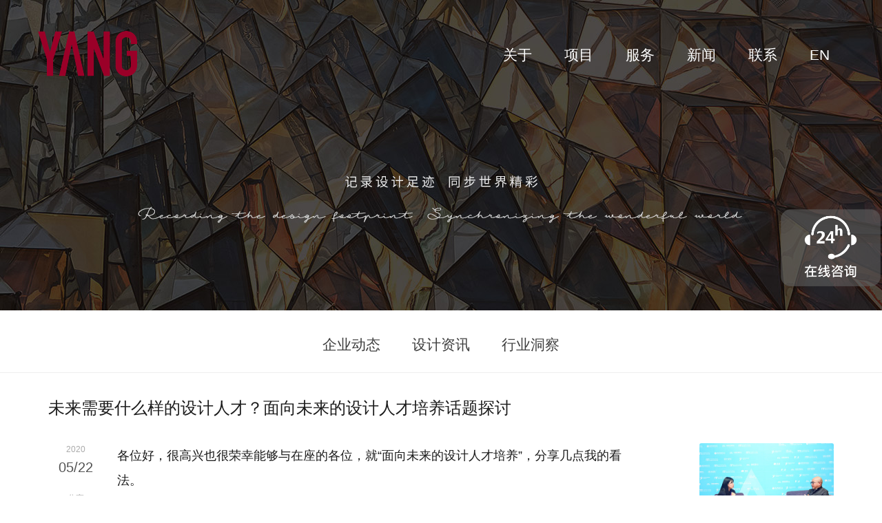

--- FILE ---
content_type: text/html; charset=UTF-8
request_url: https://www.yanghd.com/news/detail/142
body_size: 15718
content:
<!DOCTYPE html>
<!--[if IE 8]> <html lang="zh-CN" class="ie8 no-js"> <![endif]-->
<!--[if IE 9]> <html lang="zh-CN" class="ie9 no-js"> <![endif]-->
<!--[if !IE]><!-->
<html lang="zh-CN" class="no-js">
<!--<![endif]-->
<!-- BEGIN HEAD -->
<head>
<meta charset="utf-8"/>
<title>亚太著名酒店设计师杨邦胜先生_未来需要什么样的设计人才？面向未来的设计人才培养话题探讨</title>
<meta name="format-detection" content="telephone=no" />
<meta http-equiv="X-UA-Compatible" content="IE=edge,Chrome=1">
<meta name="msapplication-tap-highlight" content="no"/>
<meta http-equiv="Content-Type" content="text/html; charset=utf-8">
<meta name="viewport" content="width=device-width, initial-scale=1, minimum-scale=1, maximum-scale=1">
<meta name="msapplication-config" content="none"/>
<meta name="robots" content="noydir"/>
<meta name="robots" content="noodp"/>
				<link rel="alternate icon" type="image/png" href="/favicon.ico">
<meta name="360-site-verification" content="17a433d4a177e165516518b1d4bd9e8a" />
<meta content="中国室内装饰行业经过近40年的发展，人才是设计企业乃至行业发展的根基，也是设计创新的根本。今天在设计委的年会上，我们能共同探讨这一话题，对整个行业而言十分有意义。我想要谈“面向未来的设计人才培养”，就先要探讨未来市场对设计师有哪些新的要求？未来又到底需要什么样的设计人才？" name="description"/>
<meta content="亚太著名酒店设计师，杨邦胜先生，酒店设计人才，酒店设计人才四项能力" name="keywords"/>
<meta content="" name="author"/>
<meta name="renderer" content="webkit">
    <base href="/" />
    <link rel="stylesheet" type="text/css" href="/css/normalize.css?1769955650" />
<link rel="stylesheet" type="text/css" href="/assets/css/slick.css?1769955650" />
<link rel="stylesheet" type="text/css" href="/assets/css/slick-theme.css?1769955650" />
<link rel="stylesheet" type="text/css" href="/assets/css/amazeui.min.css?1769955650" />
<link rel="stylesheet" type="text/css" href="/assets/css/style.css?1769955650" />
    <link rel="stylesheet" type="text/css" href="/assets/css/news/detail/app.css" />
    <link rel="shortcut icon" href="/favicon.ico?t=1769949984"/>
				<script src="views/IMJ2V2/js/html5shiv.min.js"></script>
				<script src="views/IMJ2V2/js/respond.js"></script>
</head>
<!-- END HEAD -->
<!-- BEGIN BODY -->
<body class="">
    <!doctype html>
<html class="no-js" lang="zh-CN">

<head>
				<meta charset="utf-8">
				<meta http-equiv="X-UA-Compatible" content="IE=edge">
				<title>YANG</title>
				<meta name="viewport" content="width=device-width, initial-scale=1.0, minimum-scale=1.0, maximum-scale=1.0, user-scalable=no">
				<meta name="format-detection" content="telephone=no">
				<meta name="renderer" content="webkit">
				<meta http-equiv="Cache-Control" content="no-siteapp" />
				<meta name="author" content="http://www.xx.com/" />
				<link rel="alternate icon" type="image/png" href="/favicon.png">
				<link rel="stylesheet" href="views/IMJ2V2/css/amazeui.min.css">
				<link rel="stylesheet" href="views/IMJ2V2/css/style.css">
				<!-- HTML5 shim and Respond.js IE8 support of HTML5 elements and media queries -->
				<!--[if lt IE 9]>
				<script src="http://apps.bdimg.com/libs/html5shiv/3.7/html5shiv.min.js"></script>
				<script src="http://apps.bdimg.com/libs/respond.js/1.4.2/respond.js"></script>
				
				<![endif]-->
</head>
<!--[if lt IE 9]>
<div class="am-modal am-modal-no-btn am-modal-active" tabindex="-1" id="doc-modal-1" style="display: block; width: 400px; margin-left: -200px; margin-top: -112px;">
				<div class="am-modal-dialog">
								<div class="am-modal-hd">365 安全卫士提醒</div>
								<div class="am-modal-bd">你的浏览器太古董了，还不换一个你就奥特曼了
												<a href="http://browsehappy.com/" target="_blank" class="am-btn am-btn-danger am-btn-sm am-radius" rel="nofollow">速速点击换一个</a>
								</div>
				</div>
</div>
<![endif]-->

<body>
<header class="m-hd">
				<section data-am-sticky class="am-show-md-up">
								<div class="am-container">
												<a href="/" rel="nofollow" class="m-logo"><img src="views/IMJ2V2/images/logo001.png" ></a>
												<nav>
																<ul class="m-nav am-nav am-nav-pills am-fr">
																				<li><a href="/about" rel="nofollow">关于</a></li>
																				<li><a href="/projects" rel="nofollow">项目</a></li>
																				<li><a href="/service" rel="nofollow">服务</a></li>
																				<li><a href="/news" rel="nofollow">新闻</a></li>
																				<li><a href="/contact" rel="nofollow">联系</a></li>
                                                                                                                                                                <li><a href="http://en.yanghd.com" rel="nofollow">EN</a></li>
																</ul>
												</nav>
				</section>
				</div>
				<nav data-am-sticky data-am-widget="header" class="am-header am-show-sm-only">
								<div class="am-header-left am-header-nav">
												<a href="/" rel="nofollow">
																<img src="files/web/2020-03/131624152555.png"/>
												</a>
								</div>
								<div class="am-header-right am-header-nav">
												<a href="#right-link" class="" data-am-offcanvas="{target: '#r-nav'}">
																<i class="am-header-icon am-icon-bars"></i>
												</a>
								</div>
				</nav>
				
				<!-- 侧边栏内容 -->
				<div id="r-nav" class="am-offcanvas">
								<div class="am-offcanvas-bar am-offcanvas-bar-flip">
												<nav class="am-offcanvas-content">
																<a href="/" rel="nofollow"><span class="logo"></span></a>
																<p><a href="/about" rel="nofollow">关于</a></p>
																<p><a href="/projects" rel="nofollow">项目</a></p>
																<p><a href="/service" rel="nofollow">服务</a></p>
																<p><a href="/news" rel="nofollow">新闻</a></p>
																<p><a href="/contact" rel="nofollow">联系</a></p>
                                                                                                                                 <p><a href="http://en.yanghd.com" rel="nofollow">EN</a></p>
												</nav>
								</div>
				</div>
</header>
<div class="clearfix"></div>
<div class="m-header-banner m-list-header" style="background: url(views/IMJ2V2/images/news-bg-1.jpg) 50% 0 no-repeat fixed;">
				<section class="am-container">
								<hgroup class="ban-inside align-center">
								</hgroup>
				</section>
</div>
<nav class="m-cat-nav1">
				<ul class="am-container">
								<li class="xuanzhong">
												<a href="/news/index?cate=1">企业动态</a>
								</li>
								<li>
												<a href="/news/index?cate=2">设计资讯</a>
								</li>
								<li>
												<a href="/news/index?cate=3">行业洞察</a>
								</li>
				</ul>
</nav>
<hr>
<div class="m-images-container zm-cf">
				<section class="am-container ">
								<hgroup>
												<h1 class="am-text-xxl am-padding-vertical" style="font-weight:400;">未来需要什么样的设计人才？面向未来的设计人才培养话题探讨</h1>
								</hgroup>
								<div class="am-g-collapse">
												<div class="am-u-sm-12 am-u-md-9 am-u-lg-9 flex-article-box">
																<div class="article-plus">
																				<div class="article-fixed">
																								<div class="create-time">
							2020<br />
																												<span>05/22</span>
																								</div>
																								<div class="share-hd">分享</div>
																								<div class="share-list">
																												<p class="plus-icons">
																																<a href="#">
																																				<i class="p-icon p-wechat"></i>
																																</a>
																																<a target="_blank" href="https://weibo.com/yacdesign">
																																				<i class="p-icon p-weibo"></i>
																																</a>
																																<a target="_blank" href="https://www.linkedin.com/company/25014555/admin/">
																																				<i class="p-icon p-bi"></i>
																																</a>

																												</p>
																								</div>
																				</div>
																</div>
																<div style="width:100%">

																				<article class="m-home-box news-article-l article-img-mb">
																								<p>各位好，很高兴也很荣幸能够与在座的各位，就&ldquo;面向未来的设计人才培养&rdquo;，分享几点我的看法。</p>
<p><img title="亚太著名酒店设计师杨邦胜先生谈面向未来设计人才培养" src="/files/2020-05/221033479452.jpg" alt="亚太著名酒店设计师杨邦胜先生谈面向未来设计人才培养" width="826" height="549" /></p>
<p>中国室内装饰行业经过近40年的发展，人才是设计企业乃至行业发展的根基，也是设计创新的根本。今天在设计委的年会上，我们能共同探讨这一话题，对整个行业而言十分有意义。我想要谈&ldquo;面向未来的设计人才培养&rdquo;，就先要探讨未来市场对设计师有哪些新的要求？未来又到底需要什么样的设计人才？</p>
<p><strong>第一，我认为对创意、创新能力的要求越来越高。</strong>随着信息技术的发展，人工智能、AR、5G等科学技术的出现，这两年行业内热议的话题就是设计会不会被科技取代？回忆90年代，我们都还有记忆，拿马克笔绘制施工图，需要一笔一画极其专注，耗时近一个月，一张能卖1000块钱，后来电脑的普及，CAD软件的运用，将之完全取代，提高了工作效率，给了我们完成大量项目的可能。未来科技会成为辅助设计实现的加速器，提高效率优化设计环节，为我们争取更多时间聚焦创意。我想不拥抱科技，固步自封，无原创力的设计师及企业终将被淘汰，这是历史发展的必然，但设计的核心，创意不可被取代。创新能力越强，核心竞争力越高。</p>
<p><strong>第二，市场逐渐成熟，行业门槛提高，设计师专业化要求增高。</strong>都说设计改变生活，设计师不仅要熟练自身专业的相关软件与知识，还要对人体工程学、艺术、历史、材料、美学、哲学等都要有一定的研究与积淀，才能做出好设计。但现实是在行业高速发展的时期，行业准入门槛低，出现一些乱象，比如原本做工程、做销售，做采购&hellip;&hellip;只要能说&ldquo;设计&rdquo;，都被统称为设计师；还有很多年轻设计师秉持着出名要趁早的理念，大玩造型，一味标新立异，博眼球，重营销，根本来不及思考和沉淀。但我想这种现象将越来越少，随着设计市场的逐渐成熟，规范化，业主的审美和要求不断提升，设计师的专业度才是市场评判的根本。</p>
<p><strong>第三，要有国际化的视野与水准。</strong>作为世界第二大经济体，中国对外开放程度只会越来越大，我想不仅仅是要走出去引进来，未来还要求我们的设计师具备中西方文化思辨的思维，真正的立足全球，呈现东方之美。其实现在，我已经看到有一批80、90的设计师，他们在西方求学回国，拥有西方的教育背景，但又被东方文化浸染，他们的设计就很有先锋性及引领性，这将是一个必然的趋势。</p>
<p><strong>第四，要具有互联网思维。</strong>互联网思维，是在互联网+、大数据、云计算等科技不断发展的背景下，对市场、用户、产品、企业价值链乃至对整个商业生态进行重新审视的思考方式。它最重要的理念就是用户思维，将用户体验做到极致。其实无论我们做酒店，地产、办公还是商业、餐厅等设计，空间的最终服务对象都是人。现在我们做工装设计大多都在满足甲方需求，营销需求，视觉需求，而忽视了终端的用户体验。未来的设计师需要具备互联网思维，借助平台与数据，去收集、了解目标客户的真正需求，与目标客户群建立真正的沟通，与客户共同完成作品，以一种自下而上的方式去精准的实现设计需求、满足用户需求。</p>
<p>针对以上市场环境的变化，以及对设计师提出新的要求，我认为在新一代设计人才的培养上，<strong>重点要强化四种能力：自我学习能力、人文精神积淀的能力、把握未来趋势的能力、沟通交流的能力。</strong></p>
<p>毫无疑问，未来信息时代，我们面临大量的知识，也面对不断更新的观念与技术，无论是学校还是企业，要重视对设计师自我学习能力的培养，教会他们获取学习的途径、如何甄别信息、如何找到适合自己的学习方法与技巧。</p>
<p>之所以强调要培养人文精神积淀的能力和把握未来趋势的能力，是因为人文精神有可能催生健康、有生命的创新能力，把握了设计的未来就是把握了设计的核心要素，设计之路才能走的更远。</p>
<p>对于未来型设计师而言，沟通交流能力非常重要，拥有恰当的理解和表达能力，掌握1~2门外语，让设计师能够更好的面向未来。那么，谁来培养？谁来提供学习的机会？目前国内两种主流培养模式是高校设计人才培养及企业自主人才培养。</p>
<p>1983年，中央工艺美术学院首设室内设计系，培养出第一批专业的室内设计人才，到95年后各大高校纷纷设立该专业，到现在，各大高校成为行业人才输送的基地，在推动室内设计行业专业化发展进程中，各大高校功不可没。但由于专业时间较短，各项体系仍不太健全，所以教育的过程中也出现了一些问题，其中最大的问题在于理论与实践的脱节，学生在学校学到了丰富的理论知识，却缺乏实践经验，以至于他们毕业后进入工作领域，不能马上实现身份的转变，需要3-6个月的企业内部培训，才能真正融入设计工作中。</p>
<p>另一个就是企业自主人才培养模式，规范化的设计企业对人才的培养自然会比较系统、专业化，但也有一些纯粹追求经济利益的公司，他们对人才的自主培养，可能会从根本上就误导了设计师对设计的认识及其设计观。</p>
<p>如何解决高校设计人才培养的弊端，10年前，央美的王铁教授，清华张月教授等一批高校学者，他们便率先发起了教学实践改革的号召，在他们的指引之下，我与一批一线设计师，有幸参与到人才培养模式的教学实践改革中。从最开始的本科生，到2013年四川美术学院研究生工作站的成立，教学实践改革的范围，正在逐渐扩大。越来越多的院校和设计师加入其中，为在校学生提供实践的平台，亲自指导学生参与项目，让他们大胆的创意与想法有实现的机会，也进一步检验理论学习的成果，让他们真正成长为行业与企业需要的专业性、创新性、综合性人才。</p>
<p>说实话，我们企业是这场教学实践改革的受益者，首先我作为实践导师，在实践教学的过程中，与学生们教学相长，激发了更多维的设计思考；我们企业目前有4位重要的团队成员，都是来自于教学实践培养。他们进入公司之后，身份的转化及融入度都高于其他毕业生，综合能力更全面，专业能力更强。但这种培养模式目前还只是少数，属于精英培养。另外这种模式也还在持续探索阶段，投入与产出上也遇到一些瓶颈，比如集中这么多资源所培养的学生最终却没有走上一线设计等等，我都还在寻求更好的解决方式。</p>
<p>我想如果不从教育这个根源去解决，我们的行业很难去谈未来。所以今天非常高兴，在设计委的年会上，将人才培养作为主题来探讨。设计人才的教育改革工作我依然会坚持下去，也呼吁有更多的力量加入我们，更希望得到协会的帮助，让各方资源汇聚并发挥最大的优势，一起探索更多样化、可持续的人才培养方式。</p>
<p>当然，我们不可忽略中国室内装饰协会作为行业引领者，在行业人才质量把关上，发挥了重要的作用，比如设计师资格证认证方式的推行，不仅规范了室内设计企业与行业的准入标准，也一定程度上减少了高端人才的缺口。但感觉目前推广上力度还不够，希望协会能够加大力量去宣传推广，我作为行业的一员，也比将积极响应号召，完善行业的规范化管理，为进一步提升行业整体设计水平出一份力。</p>
<p>最后，我觉得未来型人才培养，最为重要的是正确的价值观引导。一个设计作品里面，体现着设计者的思想与品性，只有真正热爱生活、关注社会可持续发展、心存敬畏的设计师，才能做出充满人性关怀的作品。过去三十多年，由于客观因素的影响，整个行业更偏重于商业价值的实现，那么未来，为了行业可持续、健康的发展下去，我认为无论是学校、企业、行业协会，都应更注重引导设计人才社会责任感和设计使命感的树立。</p>
<hr />
<p style="text-align: left;"><span style="color: #7e8c8d; font-size: 10pt;"><a title="全球第五酒店设计公司杨邦胜设计集团" href="www.yanghd.com" target="_blank" rel="noopener"><strong><span style="color: #7e8c8d;">杨邦胜设计集团</span></strong></a>（简称YANG）是一家享誉全球的大型创意设计企业，专注国际高端品牌酒店室内设计，总部位于中国深圳，并在纽约、巴黎设有办事机构。1997年由亚太著名酒店设计师杨邦胜先生创立，汇聚500余名设计精英，YANG在国际高端品牌<a style="color: #7e8c8d;" title="高端酒店品牌商务酒店设计" href="https://www.yanghd.com/projects/index/2/6" target="_blank" rel="noopener">商务酒店设计</a>/<a style="color: #7e8c8d;" title="专业特色度假酒店设计" href="https://www.yanghd.com/projects/index/2/7" target="_blank" rel="noopener">度假酒店设计</a>/<a style="color: #7e8c8d;" title="文化个性高端精品酒店设计" href="https://www.yanghd.com/projects/index/2/8" target="_blank" rel="noopener">精品酒店设计</a>/<a style="color: #7e8c8d;" title="品牌酒店改造翻新设计" href="https://www.yanghd.com/projects/index/2/9" target="_blank" rel="noopener">酒店改造翻新设计</a>、<a style="color: #7e8c8d;" title="百强地产商业样板房设计" href="https://www.yanghd.com/projects/index/1/1" target="_blank" rel="noopener">地产商业样板房设计</a>/<a style="color: #7e8c8d;" title="知名营销中心设计/售楼处设计" href="https://www.yanghd.com/projects/index/1/2" target="_blank" rel="noopener">营销售楼处设计</a>、<a style="color: #7e8c8d;" title="商业办公空间设计" href="https://www.yanghd.com/projects/index/3/12" target="_blank" rel="noopener">商业办公空间设计</a>/<a style="color: #7e8c8d;" title="集团总部办公楼设计" href="https://www.yanghd.com/projects/index/3/11" target="_blank" rel="noopener">集团总部办公楼设计</a>/<a style="color: #7e8c8d;" title="国际5A写字楼设计" href="https://www.yanghd.com/projects/index/3/10" target="_blank" rel="noopener">5A写字楼设计</a>、<a style="color: #7e8c8d;" title="酒店整体软装设计" href="https://www.yanghd.com/service/ruan/10" target="_blank" rel="noopener">酒店整体软装设计</a>/<a style="color: #7e8c8d;" title="地产软装设计" href="https://www.yanghd.com/service/ruan/10" target="_blank" rel="noopener">地产软装设计</a>等领域取得骄人成绩，并于2018年荣登美国《INTERIOR DESIGN》世界酒店设计公司百大排名全球第五！<strong>电话：13392833168</strong></span></p>																				</article>
																				<div>
																								<div class="share-fixed">
																												<div class="share-hd">分享</div>
																												<div class="share-list">
																																<p class="plus-icons">
																																				<a href="">
																																								<i class="p-icon p-wechat"></i>
																																				</a>
																																				<a href="">
																																								<i class="p-icon p-weibo"></i>
																																				</a>
																																				<a href="">
																																								<i class="p-icon p-bi"></i>
																																				</a>
																																</p>
																												</div>
																												<div class="create-time">
																																2019-12-12
																												</div>
																								</div>
																				</div>
																				<hr />
																				<hgroup class="am-padding-vertical-xl article-pages">
																																																<p>
																												上一篇：<a href="/news/detail/117">传统的滋养和设计的变革成就设计创新</a>
																								</p>
																														                 																								<p>
																												下一篇：<a href="/news/detail/190">不破不立——创新设计成为传统酒店新契机</a>
																								</p>
	                   																				</hgroup>
																
																</div>
												</div>
												<div class="am-u-sm-12 am-u-md-3 am-u-lg-3 zixun03">
																<ul class="right-news-list">
																																								
																				<li>
																								<a href="/news/detail/117">
																												<img src="files/web/2020-03/290449393117.jpg" alt="">
																								</a>
																								<p>
																												<a href="/news/detail/117">传统的滋养和设计的变革成就设计创新</a>
																								</p>
																				</li>
																																								
																				<li>
																								<a href="/news/detail/579">
																												<img src="files/web/2023-08/111505203881.jpg" alt="">
																								</a>
																								<p>
																												<a href="/news/detail/579">设计研报VOL.5 | 如何抓住Z世代的心？解读全球酒店设计新策略</a>
																								</p>
																				</li>
																																								
																				<li>
																								<a href="/news/detail/190">
																												<img src="files/web/2020-12/021717279925.jpg" alt="">
																								</a>
																								<p>
																												<a href="/news/detail/190">不破不立——创新设计成为传统酒店新契机</a>
																								</p>
																				</li>
																																								
																				<li>
																								<a href="/news/detail/119">
																												<img src="files/web/2020-03/290456454719.jpg" alt="">
																								</a>
																								<p>
																												<a href="/news/detail/119">忠于初心，止于至善：设计的远行与善意</a>
																								</p>
																				</li>
																																				</ul>
												</div>
								</div>
				</section>
</div>


<footer class="m-footer">
				<div class="am-container">
								<section class="am-g m-footer-container">
												<section class="am-u-sm-12 am-u-md-8 am-u-custom-4 ft-company">
																<h2 class="shou_no"><img src="views/IMJ2V2/images/logo@2x.png" alt="yang"/></h2>
																<h3 class="yang-footer-h3">杨邦胜设计集团</h3>
																<p class="address">中国总部：深圳市罗湖区宝能中心</p>
																<p class="address address01">纽约办事处：美国纽约麦迪逊大街654号</p>
																<p class="address address01">巴黎办事处：法国巴黎韦尔讷伊街20号</p>
																<p class="plus-icons icp-t">
																				<a target="#" class="m-top-weixin m-top-cbbtn weixin"><i class="p-icon p-wechat"></i><img class="qrcode" src="./views/IMJ2V2/images/weixin.png" alt=""></a>
																				<a target="_blank" href="https://weibo.com/yacdesign"><i class="p-icon p-weibo"></i></a>
																				<a href="https://www.behance.net/yanghd/"><i class="p-icon p-be"></i></a>
																				<a  href="https://www.instagram.com/yanghd168/"><i class="p-icon p-oo"></i></a>
																				<a target="_blank" href="https://www.linkedin.com/company/25014555/admin/"><i class="p-icon p-bi"></i></a>
																</p>
																<p class="icp"><a class="icp_c" href="https://beian.miit.gov.cn" target="_blank" >粤ICP备14012524号</a></p>
												</section>
												<section class="am-u-sm-12 am-u-md-6 am-u-custom-5 ft-subnav">
																<ul>
																				<li>
																								<dl>
																												<dt>关于</dt>
																												<dd><a href="/about/index">集团简介</a></dd>
																												<dd><a href="/about/index">发展历程</a></dd>
																												<dd><a href="/about/index">荣誉奖项</a></dd>
																												<dd><a href="/about/index">企业文化</a></dd>
																												<dd><a href="/about/index">社会责任</a></dd>
																								</dl>
																				</li>
																				<li>
																								<dl>
																												<dt>项目</dt>
																												<dd><a href="/projects/index/2">酒店设计</a></dd>
																												<dd><a href="/projects/index/1">地产设计</a></dd>
																												<dd><a href="/projects/index/3">办公设计</a></dd>
																								</dl>
																				</li>
																				<li>
																								<dl>
																												<dt>服务</dt>
																												<dd><a href="/service/index">服务范畴</a></dd>
																												<dd><a href="/service/index">合作伙伴</a></dd>
																												<dd><a href="/service/index">客户评价</a></dd>
																								</dl>
																				</li>
																				<li>
																								<dl>
																												<dt>新闻</dt>
																												<dd><a href="/news/index?cate=1">企业动态</a></dd>
																												<dd><a href="/news/index?cate=2">设计资讯</a></dd>
																												<dd><a href="/news/index?cate=3">行业洞察</a></dd>
																								</dl>
																				</li>
																				<li>
																								<dl>
																												<dt>联系</dt>
																												<dd><a href="/contact/index">商务洽谈</a></dd>
																												<dd><a href="/contact/index">人才招聘</a></dd>
																								</dl>
																				</li>
																</ul>
												</section>
												<section class="am-u-sm-12 am-u-md-6 am-u-custom-3 ft-bus am-text-right">
																<h2 class="am-hide"><img src="views/IMJ2V2/images/logo@2x.png" alt="yang"/></h2>
																<h2 class="shou_no">商务洽谈  陈小姐</h2>
																<ul class="shou_no">
																				<li>+86&nbsp;&nbsp;13392833168</li>
																				<li>+0755&nbsp;&nbsp;222&nbsp;000&nbsp;88</li>
																				<li>dm@yanghd.com</li>
																</ul>
																<div class="copyright">Copyright © 2020 YANG. All Rights Reserved.</div>
												</section>
								</section>
				</div>
</footer>
<!--[if lt IE 9]>
<script src="http://libs.baidu.com/jquery/1.11.1/jquery.min.js"></script>
<script src="http://cdn.staticfile.org/modernizr/2.8.3/modernizr.js"></script>
<script src="views/IMJ2V2/js/polyfill/rem.min.js"></script>
<script src="views/IMJ2V2/js/polyfill/respond.min.js"></script>
<script src="views/IMJ2V2/js/amazeui.legacy.js"></script>
<![endif]-->
<!--[if (gte IE 9)|!(IE)]><!-->
<script src="views/IMJ2V2/js/jquery.min.js"></script>
<script src="views/IMJ2V2/js/amazeui.min.js"></script>
<script src="views/IMJ2V2/js/slick.min.js"></script>
<!--<![endif]-->
<!-- <script type="text/javascript">
    //返回顶部
    function imj2() {
        this.init();
    }
    imj2.prototype = {
        constructor: imj2,
        init: function () {
            this._initBackTop();
        },
        _initBackTop: function(){
            var $backTop = this.$backTop = $('<div class="m-top-cbbfixed">'+
                '<a href="tel:13392833168" class="m-top-cbbtn m-top-dh pc_no">'+
                '<span class="m-top-dh-icon"></span><div></div>'+
                '</a>'+
                '<a  target="_blank" href="http://p.qiao.baidu.com/cps/chat?siteId=14903920&userId=668600" class="m-top-cbbtn pc_show">'+
                '<span class="m-top-dc-icon"></span><div></div>'+
                '</a>'+
                '<a class="m-top-weixin m-top-cbbtn"">'+
                '<span class="m-top-weixin-icon"></span><div></div>'+
                '</a>'+
                '<a class="m-top-go m-top-cbbtn">'+
                '<span class="m-top-goicon"></span>'+
                '</a>'+
                '</div>');
            $('body').append($backTop);

            $(".m-top-go").click(function(){
                $("html, body").animate({
                    scrollTop: 0
                }, 1200);
            });

            var timmer = null;
            $(window).bind("scroll", function () {
                var d = $(document).scrollTop(),
                    e = $(window).height();
                0 < d ? $backTop.css("bottom", "80px") : $backTop.css("bottom", "-90px");
                clearTimeout(timmer);
                timmer = setTimeout(function () {
                    clearTimeout(timmer)
                }, 100);
            });
        }

    }
    var imj2 = new imj2();
    //end返回顶部
</script> -->
<script>
    var _hmt = _hmt || [];
    (function() {
        var hm = document.createElement("script");
        hm.src = "https://hm.baidu.com/hm.js?c70818ab33fed30cc8edea2a8f13513b";
        var s = document.getElementsByTagName("script")[0];
        s.parentNode.insertBefore(hm, s);
    })();
</script>


<div class="shou_nav">
				<ul>
								<li class="shou_nav01"><a href="tel:110"><img src="views/IMJ2V2/images/shou_nav01.png" ><span>咨询</span></a></li>
								<li class="shou_nav02"><a href=""><img src="views/IMJ2V2/images/shou_nav02.png" ><span>案例</span></a></li>
								<li class="shou_nav03"><a href=""><img src="views/IMJ2V2/images/shou_nav03.png" ><span>关于</span></a></li>
				</ul>
</div>
<!--[if lt IE 9]>
<script src="http://libs.baidu.com/jquery/1.11.1/jquery.min.js"></script>
<script src="http://cdn.staticfile.org/modernizr/2.8.3/modernizr.js"></script>
<script src="views/IMJ2V2/js/polyfill/rem.min.js"></script>
<script src="views/IMJ2V2/js/polyfill/respond.min.js"></script>
<script src="views/IMJ2V2/js/amazeui.legacy.js"></script>
<![endif]-->

<script src="views/IMJ2V2/js/echo.min.js"></script>
<script>
    echo.init({
        offset: 100,
        throttle: 250,
        unload: false,
        callback: function (element, op) {
            console.log(element, 'has been', op + 'ed')
        }
    });
    // 图片赖加载
</script>
<!--[if (gte IE 9)|!(IE)]><!-->
<script src="views/IMJ2V2/js/jquery.min.js"></script>
<script src="views/IMJ2V2/js/amazeui.min.js"></script>

<script>
    $(document).ready(function(){
        document.oncontextmenu = function(){
            return false;
        }
        document.onselectstart = function(){
            return false;
        }
        document.oncopy = function(){
            return false;
        }
    });
</script>
<!--<![endif]-->
<script type="text/javascript">
    // 二维码生成
    //返回顶部

    //end返回顶部
</script>

</body>

</html>

<!-- BEGIN JAVASCRIPTS -->
<!--[if lt IE 9]>
<script src="/js_src/plugins/respond.min.js?t=1769949984"></script>
<script src="/js_src/plugins/excanvas.min.js?t=1769949984"></script>
<![endif]-->
<script type="text/javascript">
window.SOURCE    = window.SOURCE || {};
SOURCE.debug     = true;
SOURCE.lang      = 'zh-cn';
SOURCE.logined   = false;
SOURCE.translate = function(text, values) {
    var data = {"BCTCVIP System":"BCTCVIP系统","Home":"首页","My Profile":"个人资料","My Inbox":"我的消息","My Tasks":"我的任务","Log Out":"退出","No Title":"无标题","Quick Links":"快速导航","Account Login":"登录账号","Users Search":"用户搜索","Add User":"新增用户","Account":"账户名","IB Name":"代理姓名","IB Type":"代理类型","Type":"类型","IB Account":"IB账号","IB name":"IB户名","Individual":"个人","Institution":"机构","Name":"姓名","User Name":"登录名","Email":"邮箱","Mobile":"手机","Basic Information":"基本资料","Institution Name":"机构名称","Bank Information":"银行资料","Account No.":"银行账号","Please select":"请选择","Choose file":"选择文件","E.G.":"示例","Sub-IBs":"子代理","Phone number":"联系电话","Password":"修改密码","Logout":"退出登录","Message":"消息中心","Username":"用户名","User Profile":"用户资料","Your input is not correct":"您输入的信息有误","IB Business Application":"代理业务申请","Forex IB Account":"外汇代理账户","Loan":"贷款","Stock":"股票经纪","Forex":"外汇代理","RMB":"人民币","USD":"美金","MT4 Account":"MT4账号","Receiver's MT4 Account":"收款人MT4账号","There is something wrong with our site. Please try again later or contact customer service":"我们的网站出了点问题，请稍后再试或联系客服","The server is busy. Please try again later":"服务器忙，请稍后再试","Sorry, server error. You can link1_start refresh link_end or return to link2_start previous page link_end.":"抱歉，服务器出了点问题。您可以link1_start刷新link_end试试，返回link2_start上一页link_end","Sorry, this page can not be opened. You can link1_start refresh link_end or return to link2_start previous page link_end.":"抱歉，当前页面无法打开。您可以link1_start刷新link_end试试，返回link2_start上一页link_end","User":"用户","Users":"用户","Role":"角色","Roles":"角色","Resource":"资源","Resources":"资源","Customer":"客户","Customers":"客户","Department":"部门","Departments":"部门","Team":"团队","Teams":"团队","Offices":"办公室","Office":"办公室","Country":"国家","City":"城市","Address":"地址","Telephone":"电话号码","Yes":"是","No":"否","Actions":"操作","Status":"状态","View":"查看","Detail":"详情","Add":"新增","New":"增加","Append":"追加","Insert":"插入","Create":"创建","Edit":"编辑","Follow":"跟进","Modify":"编辑","Assign":"分配","Transfer":"转移","Permit":"权限","Update":"更新","Delete":"删除","Remove":"移除","Search":"搜索","Filter":"筛选","Ignore":"忽略","Confirm":"确认","OK":"确定","I Know":"知道了","Submit":"提交","Save Changes":"保存修改","Upload":"上传","Upload File...":"上传文件...","Download":"下载","Reset":"重置","去开通":"去开通","Cancel":"取消","Close":"关闭","Retry":"重试","Refresh":"刷新","Back":"返回","System":"系统","Unknown":"未知","Lock":"锁定","Unlock":"解锁","Restore":"恢复","Select...":"请选择...","Search Result":"搜索结果","Sort":"排序","Display Order":"显示顺序","Records":"记录数","Node":"节点","ASC":"ASC - 升序","DESC":"DESC - 降序","Female":"女","Male":"男","Date":"日期","Created At":"创建时间","Modified At":"更新时间","Last Modified":"上次修改","View More":"查看更多","View Detail":"查看详情","Note":"备注","Operator":"操作员","Keywords":"关键字","Keyword":"关键字","Previous":"上一页","Next":"下一页","First":"第一页","Last":"下一页","#n years":"#n 年","#n months":"#n 月","#n weeks":"#n 周","#n days":"#n 天","#n hours":"#n 小时","#n mins":"#n 分钟","#n secs":"#n 秒","Just Now":"刚刚","Monday":"星期一","Tuesday":"星期二","Wednesday":"星期三","Thursday":"星期四","Friday":"星期五","Saturday":"星期六","Sunday":"星期日","after #n years":"剩 #n 年","after #n months":"剩 #n 月","after #n weeks":"剩 #n 周","after #n days":"剩 #n 天","after #n hours":"剩 #n 小时","after #n mins":"剩 #n 分钟","after #n secs":"剩 #n 秒","You have #n new messages":"您有 #n 条新消息","System Message":"系统消息","See all messages":"查看所有消息","You have #n new notifications":"您有 #n 条新通知","See all notifications":"查看所有通知","You have #n pending tasks":"您有 #n 个进行中的任务","See all tasks":"查看所有任务","#p% Complete":"完成 #p%","Unknown Error":"未知错误","Network Error: ":"网络错误：","Api Request Failed":"API 请求失败","Operation succeed":"操作执行成功！","Date Recycle Success":"数据回收成功!","LOADING...":"加载中...","Sorry !":"抱歉！","No Data":"暂无数据","Click to":"点击这里","Find User":"查找用户","Email\/Realname":"Email\/姓名","Please enter the email or realname":"请输入用户 Email 或姓名","Please enter the uid or email or phone":"请输入用户 Uid 或Email 或电话","No records found!":"暂无相关资料！","Are you sure you want to delete this record?":"您确定要删除该条记录吗？","The larger the number the more front":"数字越大，显示越靠前","Invalid sort number":"无效的排序值","Total :total records":"共 :total 条记录","Page :current of :pages, Found total :total records":"共找到 :total 条记录，:current\/:pages 页","The record not found":"未找到相关记录","Do not have permission to perform this operation":"没有执行该操作的权限","You need to login to access this page.":"您需要登录后才能执行该操作！","Confirm ?":"确认？","Success !":"操作成功！","Error !":"发生错误！","Warning !":"警告！","Message !":"提示信息！","Message<h\/>":"操作信息","Back<h\/>":"返回上一页","Required !":"不能为空！","Wrong format !":"格式错误！","Invalid value !":"无效值","Unkown Error !":"未知错误！","System Management":"系统管理","Dashboard":"控制台","Users Listing":"用户列表","Roles Setting":"角色设置","Access Control":"权限控制","Register At":"注册时间","Real Name":"真实姓名","acl.group.system":"系统角色","acl.group.bctcadmin":"品源链管理后台","acl.group.user":"用户组","acl.resource.system":"系统设置","acl.resource.system.user":"用户管理","acl.resource.system.role":"角色设置","acl.resource.system.access-rule":"权限控制","acl.resource.system.other":"其他","acl.resource.bctcadmin":"品源链","acl.action.list":"列表","acl.action.add":"添加","acl.action.edit":"编辑","acl.action.del":"删除","acl.action.my-orders":"我的订单","acl.action.agent-level":"代理级别","acl.action.maintain-type":"维修方法","acl.action.breakdown-type":"故障类型","acl.action.config":"系统配置","acl.action.check":"审核","acl.action.detail":"详情","acl.action.delete":"删除","acl.action.product-category":"产品分类","acl.action.product-list":"产品列表","acl.action.materiel-list":"物料列表","acl.action.materiel-category":"物料分类","acl.action.import":"报表导入","acl.action.materiel-my":"我的物料","acl.action.create":"新增","acl.action.audit":"分捡","acl.action.settle-list":"结算列表","acl.action.settle-my":"我的结算","acl.action.repair-list":"返修分配","acl.action.repair-my":"我的维修","acl.action.issue-my":"我的工单","acl.action.repair-create":"新增维修","acl.action.contact":"联系我们","acl.action.question":"常见问题","acl.action.feedback":"在线留言","acl.action.network":"服务网点","acl.action.category":"分类","acl.action.buy":"采购","acl.action.statement":"法律声明","acl.action.privacy":"隐私条款","acl.action.adjustment":"库存调整","acl.action.repair-issue":"生成维修工单","acl.action.insured":"保价","acl.action.children":"子账户","acl.action.maintenance":"高级别维修","acl.action.package":"打包","acl.action.sales-contract":"销售合同","acl.action.check-contract":"合同审批","acl.action.logs":"日志","acl.action.cancel":"作废","acl.action.sales_statistics":"每日销售总表","acl.action.day_return_statistics":"拨比每日返还表","acl.action.product_sales_statistics":"套餐每日销售报表","acl.action.product_statistics":"销售套餐明细表","acl.action.day_return_info_statistics":"拨比每日倍数表","acl.action.shop_sales_statistics":"店铺每日销售总表","acl.action.shop_sales_info_statistics":"店铺每日销售详细报表","acl.action.shop_statistics":"店铺销售统计","Account is required.":"登录账号不能为空","Password is required.":"密码不能为空","Invalid login account.":"无效的登录帐号","Account has been locked, please contact the administrator.":"账号已被锁定，请联系管理员","Account has been locked, please try again after :minute minutes.":"帐号已被锁定，请在:minute分钟后重试","Account or password error.":"账号或密码错误","Account or password error, you can also try :limit times.":"账号或密码错误，您还可以重试:limit次","Password is invalid, please contact the administrator to modify.":"密码无效，请联系管理员修改","Your password is insecure, please change your password immediately.":"您的密码不安全，请立即修改!","Change Password":"修改密码"};
    if (typeof data[text] !== 'undefined') { text = data[text]; }
    if (typeof values === 'object') { for (key in values) { text = text.replace(key, values[key]); } }
    return text;
};
window.__ = window.__ || SOURCE.translate;
</script>
<script type="text/javascript" src="/js_src/require/bootup.js?t=1769949984"></script>
<script type="text/javascript">
new BootUp([
    '/js_src/require/require.js',
    '/js_src/config.js',
    '/js_src/news.js'
], {
    version: '1769949984',
    success: function () {
        require({
            baseUrl: '/js_src/',
            urlArgs: '1769949984'
        });
    }
});
</script><!-- END JAVASCRIPTS -->
<!--<script>-->
<!--    var _hmt = _hmt || [];-->
<!--    (function() {-->
<!--        var hm = document.createElement("script");-->
<!--        hm.src = "https://hm.baidu.com/hm.js?c70818ab33fed30cc8edea2a8f13513b";-->
<!--        var s = document.getElementsByTagName("script")[0];-->
<!--        s.parentNode.insertBefore(hm, s);-->
<!--    })();-->
<!--</script>-->
</body>
<!-- END BODY -->

</html>


--- FILE ---
content_type: text/css
request_url: https://www.yanghd.com/css/normalize.css?1769955650
body_size: 2937
content:
/*! normalize.css v3.0.3 | MIT License | github.com/necolas/normalize.css */

/**
 * 1. Set default font family to sans-serif.
 * 2. Prevent iOS and IE text size adjust after device orientation change,
 *    without disabling user zoom.
 */

.newStyle html {
    font-family: sans-serif; /* 1 */
    -ms-text-size-adjust: 100%; /* 2 */
    -webkit-text-size-adjust: 100%; /* 2 */
}

/**
 * Remove default margin.
 */

.newStyle body {
    margin: 0;
}

/* HTML5 display definitions
   ========================================================================== */

/**
 * Correct `block` display not defined for any HTML5 element in IE 8/9.
 * Correct `block` display not defined for `details` or `summary` in IE 10/11
 * and Firefox.
 * Correct `block` display not defined for `main` in IE 11.
 */

.newStyle article,
.newStyle aside,
.newStyle details,
.newStyle figcaption,
.newStyle figure,
.newStyle footer,
.newStyle header,
.newStyle hgroup,
.newStyle main,
.newStyle menu,
.newStyle nav,
.newStyle section,
.newStyle summary {
    display: block;
}

/**
 * 1. Correct `inline-block` display not defined in IE 8/9.
 * 2. Normalize vertical alignment of `progress` in Chrome, Firefox, and Opera.
 */

.newStyle audio,
.newStyle canvas,
.newStyle progress,
.newStyle video {
    display: inline-block; /* 1 */
    vertical-align: baseline; /* 2 */
}

/**
 * Prevent modern browsers from displaying `audio` without controls.
 * Remove excess height in iOS 5 devices.
 */

.newStyle audio:not([controls]) {
    display: none;
    height: 0;
}

/**
 * Address `[hidden]` styling not present in IE 8/9/10.
 * Hide the `template` element in IE 8/9/10/11, Safari, and Firefox < 22.
 */

.newStyle [hidden],
.newStyle template {
    display: none;
}

/* Links
   ========================================================================== */

/**
 * Remove the gray background color from active links in IE 10.
 */

.newStyle a {
    background-color: transparent;
}

/**
 * Improve readability of focused elements when they are also in an
 * active/hover state.
 */

.newStyle a:active,
.newStyle a:hover {
    outline: 0;
}

/* Text-level semantics
   ========================================================================== */

/**
 * Address styling not present in IE 8/9/10/11, Safari, and Chrome.
 */

.newStyle abbr[title] {
    border-bottom: 1px dotted;
}

/**
 * Address style set to `bolder` in Firefox 4+, Safari, and Chrome.
 */

.newStyle b,
.newStyle strong {
    font-weight: bold;
}

/**
 * Address styling not present in Safari and Chrome.
 */

.newStyle dfn {
    font-style: italic;
}

/**
 * Address variable `h1` font-size and margin within `section` and `article`
 * contexts in Firefox 4+, Safari, and Chrome.
 */

.newStyle h1 {
    font-size: 2em;
}

/**
 * Address styling not present in IE 8/9.
 */

.newStyle mark {
    background: #ff0;
    color: #000;
}

/**
 * Address inconsistent and variable font size in all browsers.
 */

.newStyle small {
    font-size: 80%;
}

/**
 * Prevent `sub` and `sup` affecting `line-height` in all browsers.
 */

.newStyle sub,
.newStyle sup {
    font-size: 75%;
    line-height: 0;
    position: relative;
    vertical-align: baseline;
}

.newStyle sup {
    top: -0.5em;
}

.newStyle sub {
    bottom: -0.25em;
}

/* Embedded content
   ========================================================================== */

/**
 * Remove border when inside `a` element in IE 8/9/10.
 */

.newStyle img {
    border: 0;
}

/**
 * Correct overflow not hidden in IE 9/10/11.
 */

.newStyle svg:not(:root) {
    overflow: hidden;
}

/* Grouping content
   ========================================================================== */

/**
 * Address margin not present in IE 8/9 and Safari.
 */

.newStyle figure {
    margin: 1em 40px;
}

/**
 * Address differences between Firefox and other browsers.
 */

.newStyle hr {
    width: 100%;
    border: 0;
    border-top: 1px solid rgba(0, 0, 0, 0.2);
}

/**
 * Contain overflow in all browsers.
 */

.newStyle pre {
    overflow: auto;
}

/**
 * Address odd `em`-unit font size rendering in all browsers.
 */

.newStyle code,
.newStyle kbd,
.newStyle pre,
.newStyle samp {
    font-family: monospace, monospace;
    font-size: 1em;
}

/* Forms
   ========================================================================== */

/**
 * Known limitation: by default, Chrome and Safari on OS X allow very limited
 * styling of `select`, unless a `border` property is set.
 */

/**
 * 1. Correct color not being inherited.
 *    Known issue: affects color of disabled elements.
 * 2. Correct font properties not being inherited.
 * 3. Address margins set differently in Firefox 4+, Safari, and Chrome.
 */

.newStyle button,
.newStyle input,
.newStyle optgroup,
.newStyle select,
.newStyle textarea {
    color: inherit; /* 1 */
    /*font: inherit;*/ /* 2 */
    margin: 0; /* 3 */
}

/**
 * Address `overflow` set to `hidden` in IE 8/9/10/11.
 */

.newStyle button {
    overflow: visible;
}

/**
 * Address inconsistent `text-transform` inheritance for `button` and `select`.
 * All other form control elements do not inherit `text-transform` values.
 * Correct `button` style inheritance in Firefox, IE 8/9/10/11, and Opera.
 * Correct `select` style inheritance in Firefox.
 */

.newStyle button,
.newStyle select {
    text-transform: none;
}

/**
 * 1. Avoid the WebKit bug in Android 4.0.* where (2) destroys native `audio`
 *    and `video` controls.
 * 2. Correct inability to style clickable `input` types in iOS.
 * 3. Improve usability and consistency of cursor style between image-type
 *    `input` and others.
 */

.newStyle button,
.newStyle html input[type="button"], /* 1 */
.newStyle input[type="reset"],
.newStyle input[type="submit"] {
    -webkit-appearance: button; /* 2 */
    cursor: pointer; /* 3 */
}

/**
 * Re-set default cursor for disabled elements.
 */

.newStyle button[disabled],
.newStyle html input[disabled] {
    cursor: default;
}

/**
 * Remove inner padding and border in Firefox 4+.
 */

.newStyle button::-moz-focus-inner,
.newStyle input::-moz-focus-inner {
    border: 0;
    padding: 0;
}

/**
 * Address Firefox 4+ setting `line-height` on `input` using `!important` in
 * the UA stylesheet.
 */

.newStyle input {
    line-height: normal;
}

/**
 * It's recommended that you don't attempt to style these elements.
 * Firefox's implementation doesn't respect box-sizing, padding, or width.
 *
 * 1. Address box sizing set to `content-box` in IE 8/9/10.
 * 2. Remove excess padding in IE 8/9/10.
 */

.newStyle input[type="checkbox"],
.newStyle input[type="radio"] {
    box-sizing: border-box; /* 1 */
    padding: 0; /* 2 */
}

/**
 * Fix the cursor style for Chrome's increment/decrement buttons. For certain
 * `font-size` values of the `input`, it causes the cursor style of the
 * decrement button to change from `default` to `text`.
 */

.newStyle input[type="number"]::-webkit-inner-spin-button,
.newStyle input[type="number"]::-webkit-outer-spin-button {
    height: auto;
}

/**
 * 1. Address `appearance` set to `searchfield` in Safari and Chrome.
 * 2. Address `box-sizing` set to `border-box` in Safari and Chrome.
 */

.newStyle input[type="search"] {
    -webkit-appearance: textfield; /* 1 */
    box-sizing: content-box; /* 2 */
}

/**
 * Remove inner padding and search cancel button in Safari and Chrome on OS X.
 * Safari (but not Chrome) clips the cancel button when the search input has
 * padding (and `textfield` appearance).
 */

.newStyle input[type="search"]::-webkit-search-cancel-button,
.newStyle input[type="search"]::-webkit-search-decoration {
    -webkit-appearance: none;
}

/**
 * Define consistent border, margin, and padding.
 */

.newStyle fieldset {
    border: 1px solid #c0c0c0;
    margin: 0 2px;
    padding: 0.35em 0.625em 0.75em;
}

/**
 * 1. Correct `color` not being inherited in IE 8/9/10/11.
 * 2. Remove padding so people aren't caught out if they zero out fieldsets.
 */

.newStyle legend {
    border: 0; /* 1 */
    padding: 0; /* 2 */
}

/**
 * Remove default vertical scrollbar in IE 8/9/10/11.
 */

.newStyle textarea {
    overflow: auto;
}

/**
 * Don't inherit the `font-weight` (applied by a rule above).
 * NOTE: the default cannot safely be changed in Chrome and Safari on OS X.
 */

.newStyle optgroup {
    font-weight: bold;
}

/* Tables
   ========================================================================== */

/**
 * Remove most spacing between table cells.
 */

.newStyle table {
    border-collapse: collapse;
    border-spacing: 0;
}

.newStyle td,
.newStyle th {
    padding: 0;
}


--- FILE ---
content_type: text/css
request_url: https://www.yanghd.com/views/IMJ2V2/css/style.css
body_size: 18798
content:
@charset "UTF-8";

/* 思源黑体 */
@font-face {
  font-family: 'SourceHanSansCN';
  src: url('../fonts/SourceHanSansCN-Light_0.eot');
  src: url('../fonts/SourceHanSansCN-Light_0.eot?#iefix') format('embedded-opentype'),
       url('../fonts/SourceHanSansCN-Light_0.woff') format('woff'),
       url('../fonts/SourceHanSansCN-Light_0.ttf') format('truetype'),
       url('../fonts/SourceHanSansCN-Light_0.svg#SourceHanSansCN') format('svg');
  font-weight: normal;
  font-style: normal;
}
/* 思源宋体 */
@font-face {
  font-family: 'SourceHanSerifCN';
  src: url('../fonts/SourceHanSerifCN-Light.eot');
  src: url('../fonts/SourceHanSerifCN-Light.eot?#iefix') format('embedded-opentype'),
       url('../fonts/SourceHanSerifCN-Light.woff') format('woff'),
       url('../fonts/SourceHanSerifCN-Regular.ttf') format('truetype'),
       url('../fonts/SourceHanSerifCN-Light.svg#SourceHanSerifCN') format('svg');
  font-weight: normal;
  font-style: normal;
}
/* Futura */
@font-face {
  font-family: 'Futura';
  src: url('../fonts/Futura LT Bold.ttc');
  src: url('../fonts/Futura LT Bold.woff') format('woff'),
       url('../fonts/Futura LT Bold.woff') format('woff2'),
       url('../fonts/Futura LT Bold.otf') format('otf'),
       url('../fonts/Futura LT Bold.eot') format('eot'),
     url('../fonts/Futura LT Bold.ttf') format('truetype'),
       url('../fonts/Futura LT Bold.svg#Futura LT Bold') format('svg');
  font-weight: normal;
  font-style: normal;
}
@font-face {
  font-family: "NotoSansCJK-DemiLight-4";
  src: url("../fonts/NotoSansCJK-DemiLight-4.woff2") format("woff2"),
       url("../fonts/NotoSansCJK-DemiLight-4.woff") format("woff"),
       url("../fonts/NotoSansCJK-DemiLight-4.ttf") format("truetype"),
       url("../fonts/NotoSansCJK-DemiLight-4.eot") format("embedded-opentype"),
       url("../fonts/NotoSansCJK-DemiLight-4.svg") format("svg");
}
@font-face {
  font-family: 'Noto Serif SC';
  font-style: normal;
  font-weight: 500;
  src: local('Noto Serif SC Medium'), local('NotoSerifSC-Medium'), url(https://fonts.gstatic.com/s/notoserifsc/v6/H4c8BXePl9DZ0Xe7gG9cyOj7mlK1SzUpCNMKEN0nmGnGv-OMEQDgKS-k5SiuioPhBdQcziZZTQ.36.woff2) format('woff2');
  unicode-range: U+8a02-8a03, U+8a07-8a0a, U+8a0e-8a0f, U+8a13, U+8a15-8a18, U+8a1a-8a1b, U+8a1d, U+8a1f, U+8a22-8a23, U+8a25, U+8a2b, U+8a2d, U+8a31, U+8a33-8a34, U+8a36-8a38, U+8a3a, U+8a3c, U+8a3e, U+8a40-8a41, U+8a46, U+8a48, U+8a50, U+8a52, U+8a54-8a55, U+8a58, U+8a5b, U+8a5d-8a63, U+8a66, U+8a69-8a6b, U+8a6d-8a6e, U+8a70, U+8a72-8a73, U+8a7a, U+8a85, U+8a87, U+8a8a, U+8a8c-8a8d, U+8a90-8a92, U+8a95, U+8a98, U+8aa0-8aa1, U+8aa3-8aa6, U+8aa8-8aa9, U+8aac-8aae, U+8ab0, U+8ab2, U+8ab8-8ab9, U+8abc, U+8abe-8abf, U+8ac7, U+8acf, U+8ad2, U+8ad6-8ad7, U+8adb-8adc, U+8adf, U+8ae1, U+8ae6-8ae8, U+8aeb, U+8aed-8aee, U+8af1, U+8af3-8af4, U+8af7-8af8, U+8afa, U+8afe, U+8b00-8b02, U+8b07, U+8b0a, U+8b0c, U+8b0e, U+8b10, U+8b17, U+8b19, U+8b1b, U+8b1d, U+8b20-8b21, U+8b26, U+8b28, U+8b2c, U+8b33, U+8b39, U+8b3e-8b3f, U+8b41, U+8b45, U+8b49, U+8b4c, U+8b4f, U+8b57-8b58, U+8b5a, U+8b5c;
}
@font-face {
  font-family: "Autumn-Chant-1";
  src: url("../fonts/Autumn-Chant-1.woff2") format("woff2"),
       url("../fonts/Autumn-Chant-1.woff") format("woff"),
       url("../fonts/Autumn-Chant-1.ttf") format("truetype"),
       url("../fonts/Autumn-Chant-1.eot") format("embedded-opentype"),
       url("../fonts/Autumn-Chant-1.svg") format("svg");
}
body {
  color: #2b3242;
}
ul,li{
  list-style-type: none;
}
.am-thumbnails>li{
  /* padding:0 .7rem 1.5rem */
  padding:0 .7rem 0 .7rem;
}
a {
  color: #313131;
}

a:hover {
  color: #9a0028;
}

.am-alert {
  margin-bottom: 0;
}
.font34{
  font-size:3.4rem!important;
}
.font24{
  font-size:2.4rem!important;
}
.m-hd ul,
.m-header-banner ul {
  padding: 0;
}
.m-hd ul li,
.m-header-banner ul li {
  list-style-type: none;
}
.am-text-danger{
  color:#9a0028;
}
.am-dimmer{
  background:rgba(27,27,27,0.9);
}
a,
a:hover,
.m-partner li img,
.m-partner li img:hover,
.m-contact-infobox,
.m-contact-infobox:hover,
.m-footer .ico i,
.m-footer .ico i:hover,
.m-service-page .ico ul li span,
.m-service-page .ico ul li span:hover,
.m-hd .am-sticky,
.m-service-list li:hover {
  -webkit-filter: none;
  -webkit-transition: all 0.5s ease;
  -moz-transition: all 0.5s ease;
  -ms-transition: all 0.5s ease;
  -o-transition: all 0.5s ease;
  transition: all 0.5s ease;
}



[class*=am-u-] + [class*=am-u-]:last-child {
  float: left;
}

.m-images-container section img,
.m-news-container section img {
  max-width: 100%;
  height: auto;
}

.am-container {
  max-width: 1200px;
}

.am-g-fixed {
  max-width: 1200px;
}
.align-center{
  text-align: center;
}
hgroup.row-header h2{
  font-family: 'SourceHanSansCN';
  font-size:34px;
  color:#535353;
}
hgroup.row-header h2 span{display: block; color: #b5b5b5; font-size: 3.2rem; text-transform: uppercase;}
hgroup.row-header p{
  font-size:24px;
  margin-top:10px;
  color:rgba(27,27,27,0.68);
}
hgroup.row-header p a{
  color:inherit;
}
hgroup.row-header.box-inside{
  margin:30px 0;
}
hgroup.row-header.box-inside h2{
  font-size:26px;
  font-weight: 200;
  margin:12px 0;
}
hgroup.row-header.box-inside h2 a{
  margin:0 1.5em;
}
hgroup.row-header.box-inside h2 a.active{
  color:#9a0028;
}
hgroup.row-header.box-inside p, .m-cat-nav1 p{
  font-size:1.8rem;
  color:#7d7d7d;
}
hgroup.row-header p em{
  margin:0 15px;
}
hgroup.row-more{
  text-align: center;
  z-index:4;
  position: relative;
}
hgroup.row-more a{
  padding:12px 2em;
  border:1px solid #969696;
}
hgroup.top-design h2{
  font-size:5.8rem;
}
.top-design h2 div{display: inline-block; vertical-align: middle;}
.top-design h2 div img{float: right; padding: 5px 5px 0 0;}
hgroup.top-design p{
  line-height:2;
  color:#c9c9c9;
  font-size:1.8rem;
  margin:30px 0 80px 0;
}
hgroup.ban-inside{
  font-family: 'SimSun';
  font-style: italic;
}
hgroup.ban-inside.detail{
  font-style: normal;
  font-family: '微软雅黑';
}
.zixun-layout{
  background:#f4f4f4;
}
.news-slide-list .news-slide-item{
  position: relative;
}
.news-slide-wrap>div{
  border-radius: 3px;
}
.am-slider-default.news-slide-wrap{
  border:none;
  padding:0 1.5rem;
  margin-bottom:3rem;
  background:transparent;
  box-shadow: none;
}
.news-text{
  height:6rem;
  width:100%;
  font-size:2rem;
  line-height:6rem;
  color:#fff;
  padding:0 2rem;
  background: -webkit-linear-gradient(rgba(0,0,0,0) 3%,rgba(0,0,0,0.2) 10%,rgba(0,0,0,4) 90%);
  position: absolute;
  bottom:0;
  left:0;
  z-index:8;
}
.news-text a{color: white;}

/* 头部 */
.m-hd {
  width: 100%;
  position: absolute;
  z-index: 999;
  height: 130px;
  padding: 45px 0 0 0;
}
.m-hd ul {
  margin: 0;
}
.m-hd ul li {
  list-style-type: none;
}
.m-hd .am-container {
  position: relative;
}
.m-hd .am-sticky {
  background: #fff;
  padding: 32px 0;
  filter: progid:DXImageTransform.Microsoft.Alpha(Opacity=95);
  opacity: 0.95;
}
.m-hd .am-header a {
  color: #a70028;
}
.m-hd .m-nav a {
  color: #fff;
  font-size: 2.1rem;
}
.m-hd .am-sticky .m-nav a{
  color:#313131;
}
.m-hd .m-nav a:hover {
  border-radius: 2px;
  -webkit-transition: background-color 300ms ease-out, border-color 300ms ease-out;
  transition: background-color 300ms ease-out, border-color 300ms ease-out;
  background: none;
  color: #ba1f2e;
}
.m-hd .am-sticky .m-nav a:hover{
  color:#a1092c;
}
.m-hd .am-nav > li.am-active > a, .m-hd .am-nav > li.am-active > a:focus, .m-hd .am-nav > li.am-active > a:hover {
  color: #fff;
  background-color: #ba1f2e;
  cursor: default;
}
.m-hd .am-dropdown-content {
  background: #ba1f2e;
  border: none;
}
.m-hd .am-dropdown-content > li > a:hover {
  color: #fff;
}
.m-hd .am-dropdown-content:after, .m-hd .am-dropdown-content:before {
  border: 8px dashed #ba1f2e;
}
.m-hd .am-dropdown-content > .am-active > a,
.m-hd .am-dropdown-content > .am-active > a:focus,
.m-hd .am-dropdown-content > .am-active > a:hover {
  background-color: #d22e3e;
}
.m-nav li a{line-height: 5.4rem;}
.am-sticky .m-nav li a{line-height: 2.4rem;}
.am-sticky .m-logo img{width: 10rem; transition: all 1s;}
.m-logo {
  display: block;
  float: left;
  color: #fff;
  margin-right: 20px;
}

.m-about li {
  float: left;
  margin-left: 5px;
}

#r-nav .am-offcanvas-bar {
  width: 200px;
}
#r-nav .logo {
  margin-bottom: 20px;
}
#r-nav p {
  padding-bottom: 20px;
  text-align: right;
  text-align: center;
}

/* 头部大banner */
.m-header-banner {
  height: 680px;
  -webkit-background-size: cover;
  -moz-background-size: cover;
  -o-background-size: cover;
  background-size: cover;
  background-position: center;
  background-repeat: no-repeat;
  padding-top: 260px;
  color: #fff;
}
.m-header-banner h2 {
  font-size: 32px;
  margin: 0;
  font-weight: 100;
  color:#eee;
}
.m-header-banner p {
  font-size: 16px;
  color:rgba(255,255,255,0.6);
}
.m-header-banner nav {
  display: inline-block;
}
.m-header-banner nav li {
  float: left;
  margin-right: 10px;
  font-size: 12px;
}
.m-header-banner nav li a {
  color: #fff;
}
.m-header-banner nav li.am-active a {
  font-weight: bold;
}

.m-header-1 {
  height: 180px;
  padding-top: 145px;
  background: #1a1f2a;
}

.m-list-header {
  height: 460px;
}

@media screen and (min-width: 960px) and (max-width: 1199px) {
  .m-header-banner {
    height: 460px;
    padding-top: 240px;
  }
  .m-header-banner h2 {
    font-size: 46px;
    margin: 0;
  }
  .m-header-banner p {
    font-size: 20px;
    padding: 0;
  }

  .m-header-1 {
    height: 180px;
    padding-top: 145px;
  }
}
@media screen and (min-width: 768px) and (max-width: 959px) {
  .m-hd .am-nav > li > a {
    position: relative;
    display: block;
    padding: 0.4em;
    font-size: 14px;
  }
  .m-hd .m-about li {
    float: left;
    margin-left: 5px;
    font-size: 14px;
  }
  .m-hd .am-btn {
    padding: 0.5em 0.4em;
  }

  .m-header-banner {
    height: 480px;
    padding-top: 220px;
    text-align: center;
  }
  .m-header-banner h2 {
    font-size: 30px;
    margin: 0;
  }
  .m-header-banner p {
    font-size: 20px;
    padding: 0;
    margin: 30px 0 15px 0;
  }

  .m-header-1 {
    height: 180px;
    padding-top: 145px;
    text-align: left;
  }
}
@media only screen and (min-width: 480px) and (max-width: 767px) {
  .m-hd {
    height: 50px;
    padding: 0;
  }
  .m-hd .am-nav > li > a {
    position: relative;
    display: block;
    padding: 0.4em;
    font-size: 14px;
  }
  .m-hd .m-about {
    display: none;
  }
  .m-hd .m-about li {
    float: left;
    margin-left: 5px;
    font-size: 14px;
  }
  .m-hd .am-btn {
    padding: 0.5em 0.4em;
  }

  .m-header-banner {
    height: 380px;
    padding-top: 120px;
    text-align: center;
  }
  .m-header-banner h2 {
    font-size: 30px;
    margin: 0;
  }
  .m-header-banner p {
    font-size: 18px;
    padding: 0;
    margin: 20px 0 15px 0;
  }

  .m-header-1 {
    height: 120px;
    padding-top: 75px;
    text-align: left;
  }
}
.m-header-banner .ban-inside p{font-family: Arial, Helvetica, sans-serif;}
@media screen and (max-width: 479px) {
  .m-hd {
    height: 50px;
    padding: 0;
  }

  .m-header-banner {
    height: 22rem;
    padding-top: 0;
    text-align: center;
  display: flex;
  display: -webkit-flex;
  align-items: center;
  padding-top: 5rem;
  }
  .m-header-banner h2 {
    font-size: 30px;
    margin: 0;
  }
  .m-header-banner p {
    font-size: 1.8rem;
    padding: 0;
    margin: 0;
  font-weight: bold;
  }

  .m-header-1 {
    height: 120px;
    padding-top: 75px;
    text-align: left;
  }
}
.am-btn-danger {
  background: #d22e3e;
  border: 1px solid #d22e3e;
}
.am-btn-danger:hover {
  background: #ba1f2e;
  border: 1px solid #ba1f2e;
}

.m-home-box {
  padding-bottom: 50px;
}
.m-home-box h2 {
  margin: 40px 0 0 0;
}
.m-home-box h2.font34{font-size: 2.2rem !important;}
.m-home-box h2 span{font-size: 2rem !important;}

.m-home-box p {
  margin: 0 0 30px 0;
  font-size: 18px !important;
  color: #1b1b1b;
}
#kehuzhishang{font-size: 16px!important;}
.zixun-f-ma p {
  margin: 0 0 21px 0;
  font-size: 18px !important;
  color: #1b1b1b;
}

.m-home-box ul h2 {
  padding: 0;
  margin: 0;
}

.m-mn-box {
  position: relative;
  background-color: #fff;
  margin-bottom: 12rem;
}
.m-mn-box section h2 {
  margin: 0;
  padding: 0;
}
.m-mn-box section h3 {
  margin: 20px 0 10px 0;
  padding: 0;
}
.m-mn-box section p {
  margin-top: 0;
}

.m-container {
  margin: 0 0 60px 0;
}

/*
 *首页幻灯片
*/
.am-slider-i2 .am-slider-images {
  height: 680px;
  -webkit-background-size: cover;
  -moz-background-size: cover;
  -o-background-size: cover;
  background-size: cover;
  background-position: center;
  background-repeat: no-repeat;
  color: #fff;
}
.am-slider-i2 .am-slider-desc {
  position: absolute;
  left: 0;
  top: 40%;
  right: 0;
  color: #ffffff;
  text-align: center;
}
.am-slider-i2 .am-slider-content h2 {
  font-size: 40px;
  margin: 0;
  padding: 0;
}
.am-slider-i2 .am-slider-content p {
  margin: 0;
  display: block;
  word-wrap: normal;
  text-overflow: ellipsis;
  white-space: nowrap;
  overflow: hidden;
  font-size: 30px;
}
.am-slider-i2 .am-slider-title {
  font-weight: normal;
  margin-bottom: 5px;
  display: block;
  word-wrap: normal;
  text-overflow: ellipsis;
  white-space: nowrap;
  overflow: hidden;
}
.am-slider-i2 .am-slider-en {
  font-size: 12px;
}
.am-slider-i2 .am-btn {
  margin-top: 20px;
  margin-right: 10px;
}
.am-slider-i2 .am-direction-nav, .am-slider-i2 .am-pauseplay {
  display: none;
}

@media screen and (min-width: 960px) and (max-width: 1199px) {
  .am-slider-i2 .am-slider-images {
    height: 480px;
  }
  .am-slider-i2 .am-slider-desc {
    top: 40%;
  }
  .am-slider-i2 .am-direction-nav, .am-slider-i2 .am-pauseplay {
    display: none;
  }
}
@media screen and (min-width: 768px) and (max-width: 959px) {
  .am-slider-i2 .am-slider-images {
    height: 480px;
  }
  .am-slider-i2 .am-slider-desc {
    top: 200px;
  }
  .am-slider-i2 .am-slider-content h2 {
    font-size: 40px;
  }
  .am-slider-i2 .am-slider-content p {
    font-size: 24px;
  }
  .am-slider-i2 .am-btn {
    margin-top: 10px;
  }
  .am-slider-i2 .am-direction-nav, .am-slider-i2 .am-pauseplay {
    display: none;
  }
}
@media only screen and (min-width: 480px) and (max-width: 767px) {
  .am-slider-i2 .am-slider-images {
    height: 280px;
  }
  .am-slider-i2 .am-slider-desc {
    text-align: center;
    top: 35%;
  }
  .am-slider-i2 .am-slider-content h2 {
    font-size: 20px;
  }
  .am-slider-i2 .am-slider-content p {
    font-size: 14px;
  }
  .am-slider-i2 .am-btn {
    margin-top: 10px;
  }
  .am-slider-i2 .am-direction-nav, .am-slider-i2 .am-pauseplay {
    display: none;
  }
}
@media screen and (max-width: 479px) {
  .am-slider-i2 .am-slider-images {
    height: 280px;
  }
  .am-slider-i2 .am-slider-desc {
    text-align: center;
    top: 110px;
  }
  .am-slider-i2 .am-slider-content h2 {
    font-size: 20px;
  }
  .am-slider-i2 .am-slider-content p {
    font-size: 14px;
  }
  .am-slider-i2 .am-btn {
    margin-top: 10px;
  }
  .am-slider-i2 .am-direction-nav, .am-slider-i2 .am-pauseplay {
    display: none;
  }
}
.m-case-list{
  position: relative;
  z-index:2;
}
.m-case-list li {
  margin-top: 0;
  margin-bottom: 0;
}
@media screen and (min-width: 641px) {
  .m-case-list .am-u-md-4{width: 33.3%;}
  .m-home-box .row-more{transform: translateY(-7rem); margin-bottom: -2.8rem;}
}

.m-case-list li figure,
.team-member figure {
  margin-bottom: 0;
  position: relative;
  z-index: 1;
  display: inline-block;
  overflow: hidden;
  /*background: #000;*/
  text-align: center;
  cursor: pointer;
  width: 100%;
}
.m-case-list li figure img,
.team-member figure img {
  position: relative;
  display: block;
  transition: all 3s;
}
.m-case-list li figure figcaption,
.team-member figure figcaption {
  /* padding: 2em; */
  color: #fff;
  text-transform: uppercase;
  font-size: 1.25em;
  -webkit-backface-visibility: hidden;
  backface-visibility: hidden;
  /* margin-top: 120px; */
}
.m-case-list li figure figcaption::before, .m-case-list li figure figcaption::after {
  pointer-events: none;
}
/* .m-case-list li figure figcaption, .m-case-list li figure a, .team-member figure figcaption {
  position: absolute;
  top: 0;
  left: 0;
  width: 100%;
  height: 100%;
  display: block;
} */
.m-case-list li figure figcaption h3,
.team-member figure figcaption h3{
  display: flex;
  width: 100%;
  height: 100%;
  margin: 0;
  padding: 0;
  text-align: center;
  align-items: center;
  justify-content: center;
  opacity:0;
}
.team-member figure figcaption h3{
  font-weight: 200;
  font-size: 1.8rem;
}
.m-case-list li figure a {
  z-index: 1000;
  text-indent: 200%;
  white-space: nowrap;
  font-size: 0;
  opacity: 1;
}
.m-case-list li figure h3 {
  word-spacing: -0.15em;
  font-weight: 300;
}
.m-case-list li figure h3 span {
  font-weight: 800;
}
.m-case-list li figure h3, .m-case-list li figure p {
  margin: 0;
}
.m-case-list li figure p {
  letter-spacing: 1px;
  font-size: 68.5%;
}

figure.effect-lily img {
  width: -webkit-calc(100% + 50px);
  /*width: calc(100% + 50px);*/
  width: 100%;
  -webkit-transition: opacity 0.35s, -webkit-transform 0.35s;
  transition: opacity 0.35s, transform 0.35s;
  background: url('../images/loading.png?1440224064') 50% 50% no-repeat;
}
figure.effect-lily figcaption {
  top: auto;
  bottom: 0;
  text-align: left;
}
figure.effect-lily.last-row-item figcaption{
  display: none;
}
figure.effect-lily.last-row-item::before{
  content:' ';
  width:100%;
  height:100%;
  display: block;
  position: absolute;
  top:0;
  left:0;
  z-index: 2;
  background: -webkit-linear-gradient(rgba(255,255,255,0) 10%,rgba(255,255,255,0.6) 30%,rgba(255,255,255,1) 60%)
}
figure.effect-lily h3, figure.effect-lily p {
  -webkit-transform: translate3d(0, 40px, 0);
  transform: translate3d(0, 40px, 0);
}
figure.effect-lily h3 {
  -webkit-transition: -webkit-transform 0.35s;
  transition: transform 0.35s;
}
figure.effect-lily p {
  color: rgba(255, 255, 255, 0.6);
  opacity: 0;
  -webkit-transition: opacity 0.2s, -webkit-transform 0.35s;
  transition: opacity 0.2s, transform 0.35s;
}
figure.effect-lily:hover img, figure.effect-lily:hover p {
  opacity: 1;
}
figure.effect-lily:hover img, figure.effect-lily:hover h3, figure.effect-lily:hover p {
  -webkit-transform: translate3d(0, 0, 0);
  transform: translate3d(0, 0, 0);
  color: #fff;
  opacity:1;
}
figure.effect-lily:hover img {
  opacity: .6;
  transform: scale(1.05);
  transition: all 3s;
}
.team-member .effect-lily:hover img{transform: scale(1);}
.team-member .effect-lily figcaption{display: block;}
.team-member figure.effect-lily:hover img{opacity: .4;}
.m-case-list ul li:nth-child(10) figure.effect-lily:hover img{transform: scale(1); opacity: 1;}
.m-case-list ul li:nth-child(11) figure.effect-lily:hover img{transform: scale(1); opacity: 1;}
.m-case-list ul li:nth-child(12) figure.effect-lily:hover img{transform: scale(1); opacity: 1;}
.m-case-list ul li:nth-child(10) figure{cursor: default;}
.m-case-list ul li:nth-child(11) figure{cursor: default;}
.m-case-list ul li:nth-child(12) figure{cursor: default;}
.case-list-inside figure.effect-lily:hover img {
  opacity: 1;
}
figure.effect-lily:hover p {
  -webkit-transition-delay: 0.05s;
  transition-delay: 0.05s;
  -webkit-transition-duration: 0.35s;
  transition-duration: 0.35s;
}
figcaption.effect-profile{
  text-align: center;
  padding:2px 0 2.5rem 0;
}
.pro figcaption.effect-profile{
  text-align: center;
  padding:2px 0 1rem 0;
}
figcaption.effect-profile.last-row-item{
  display:none; 
}
figcaption.effect-profile h3{
  margin: 0 0 3px 0;
  font-size:1.8rem;
  font-weight:normal;
  color:#313131;
}
/*figcaption.effect-profile p{
  color:#434343;
  font-size:1.4rem !important;
}*/
.pro figcaption.effect-profile p{
  color:#8d8d8d;
  font-size:1.4rem !important;
}
.m-cat-nav1 {
  margin:24px 0;
  text-align: center;
  font-size:21px;
}
.m-cat-nav1 p em{margin: 0 10px;}
.m-cat-nav1 ul{
  margin:0 auto;
}
.m-cat-nav1 ul li {
  list-style-type: none;
  margin:0 2rem;
  display:inline-block;
}
.m-cat-nav1 ul li a{color: #3e3e3e;}
.m-cat-nav1 ul li a:hover{color: #9a0028;}
@media screen and (max-width: 479px) {
  .m-cat-nav1 ul li{margin: 0 1rem;}
}
/* .m-cat-nav1 ul li.am-active a {
  color: #9a0028;
} */
.m-cat-nav1 p {
  font-size: 1.6rem;
  margin-bottom: 1rem;
}
.marquee-container{overflow:hidden;}
.direction_left img,
.direction_right img,
.direction_left2 img{max-height:92px;}
.m-partner .marquee-containers{padding:2rem 0;position: relative;}
.m-partner .marquee-containers:before{
  width:100%;
  height:100%;
  display:block;
  content:'';
  position:absolute;
  top:0;
  left:0;
  z-index: 9;
  background:rgba(255,255,255,0);
}
.m-partner .marquee-containers .marquee-container{margin:1rem 0;}
.flex-business{
  display: flex;
  flex-wrap: wrap;
  color: #1b1b1b;
}
.business-wrap{
  background:#f7f8f8;
  display: flex;
  align-items: center;
}
.business-wrap article{
  padding:0 3.5rem;
}
.business-wrap article h2{
  margin-top:.6rem;
}
.business-wrap article h2.mgt3{
  margin-bottom:.5rem;
  font-size: 18px;
}
.business-wrap article p{
  margin-bottom:0.6rem;
}
.business-wrap h2{font-size: 1.8rem !important; font-weight: normal;}
@media (min-width: 641px) and (max-width: 1700px){
  .business-wrap h2{font-size: 1.6rem !important; font-weight: normal;}
}
.mgt2{
  margin-top:2rem;
}
.mgt2 ul{overflow: hidden; position: relative;}
.mgt2 ul li{width: 22rem !important;}
@media (min-width: 641px) and (max-width: 1920px){
  .mgt2 ul li{width: 24rem !important;}
}
@-moz-document url-prefix() {
  .mgt2 ul li{width: 26rem !important;}
}
.mgt2 ul .am-fl{float: left;}
.mgt2 ul .am-fr{position: absolute; right: 0; top: 0;}
.mgt2 ul .am-center{margin: 0 auto; float: none;}
@media screen and (max-width: 641px){
  .mgt2 ul .am-center{float: left;}
  .mgt2 ul .am-fr{position: initial;}
}
.am-thumbnail.clear{
  padding:0;
  border:0;
  margin:0;
}
.job-page-left{
  position: relative;
  display: flex;
  align-items: center;
  justify-content: center;
}
.job-page-left .am-text{
  position: absolute;
  background:rgba(154,0,40,0.7);
  padding:3rem;
  font-size: 2.2rem;
  color:#fff;
  font-style: italic;
  line-height:1.8;
}
.job-page-left img{width: 100%;}
.m-job-page ul{
  display:flex;
  flex-wrap: wrap;
}
.job-page-right{
  background:#f7f8f8;
  padding:0 3rem;
}
.job-page-right .am-accordion-gapped .am-accordion-item{
  border:none;
}
.job-page-right .am-accordion-gapped .am-accordion-item.am-active{
  border:none;
}
.job-page-right .am-accordion-gapped .am-accordion-title{
  border:none;
  font-weight:600;
}
.job-page-right .am-accordion-gapped .am-active .am-accordion-title{
  color:#9a0028;
  background:transparent;
}
.job-page-right p{
  margin:0;
}
.job-page-right .am-accordion-gapped .am-accordion-item{
  margin:0;
}
.job-page-right .am-accordion-gapped .am-accordion-title:after,
.job-page-right .am-accordion-one .am-accordion-title:after{
  content: '+';
  right:auto;
  left:18rem;
}
.job-page-right .am-accordion-gapped .am-active .am-accordion-title:after{
  content: '-';
  color:#9a0028;
  transform: none;
}
.job-page-right .am-accordion-content p{
  color:#333;
  line-height:1.5;
  letter-spacing: 2px;
}
.job-page-right .jog-page-note{
  color:#7d7d7d;
  font-size:12px;
  margin-left:2rem;
  margin-top:1rem;
  padding-bottom: 3rem;
/*  text-align: center;*/
}
.job-page-right .jog-page-note a{
  color:#9a0028;
}
.job-page-right .am-accordion-content{
  padding-top: 0;
}
.m-contact-item{
  padding-left:2rem;
}
.m-contact-item h3{font-size: 2rem !important;}
.m-contact-item p{font-size: 1.6rem;}
.m-contact-item h3,.m-contact-item p{
  margin-bottom:1rem;
}
.flex-business .am-slider-default{
  margin:0;
}
.huodong-list li{
  display: flex!important;
}
.huodong-item{
  position: relative;
  flex:1 1 auto;
}
.huodong-item img{
  width:100%;
}
.huodong-text{
  position: absolute;
  top:0;
  left:0;
  display:flex;
  width:100%;
  height:100%;
  align-items: center;
  justify-content: center;
  color:#fff;
  font-size:2rem;
  /*font-style: italic;*/
  transition:all .2s ease-in-out;
}
.huodong-list01 .huodong-item:nth-child(1) .huodong-text{
  background:rgba(106,64,142,0.5);
}
.huodong-list01 .huodong-item:nth-child(2) .huodong-text{
  background:rgba(146,74,37,0.5);
}
.huodong-list01 .huodong-item:nth-child(3) .huodong-text{
  background:rgba(43,62,97,0.5);
}
.huodong-list01 .huodong-item:nth-child(4) .huodong-text{
  background:rgba(150,64,84,0.5);
}
.huodong-list02 .huodong-item:nth-child(1) .huodong-text{
  background:rgba(72,55,106,0.5);
}
.huodong-list02 .huodong-item:nth-child(2) .huodong-text{
  background:rgba(158,80,113,0.5);
}
.huodong-list02 .huodong-item:nth-child(3) .huodong-text{
  background:rgba(62,106,132,0.5);
}
.huodong-list02 .huodong-item:nth-child(4) .huodong-text{
  background:rgba(61,123,63,0.5);
}
.huodong-item:hover .huodong-text{
  opacity: 0;
}
.huodong-slide{
  margin:10rem 0 0 0;
}
.up-numbers li{
  text-align: center;
  font-size:1.8rem;
}
.up-numbers h3{margin-top: 0; font-size: 18px; font-weight: normal; margin-top: -1rem;}
@media screen and (min-width: 641px){
  .up-numbers h3{margin-top: 1rem;}
}
.up-number{
  width: auto;
  height: 115px;
  margin: 0 20px;
  line-height: 90px;
  font-size: 90px;
  color: #ac002d;
  font-family: 'Futura';
  position:relative;
  font-weight:900;
}
.up-number.plus::before{
  content:'+';
  font-size:28px;
  color: #ac002d;
  position:absolute;
  top:-20px;
  right:-50px;
}
.detail-article{
  font-size:1.6rem;
  color:#434343;
  line-height:2;
}
.detail-article p.big{
  font-size:1.6rem;
}
.detail-article img{
  max-width: 100%;
  margin-bottom:0;
  height:auto;
}
.detail-tags{
  font-size:1.4rem;
  color:#707070;
  margin:3rem 0;
}
.detail-section{
  background:#eeeeee;
  margin-bottom:2rem;
  padding-bottom:3rem;
}
.m-images-container section img{
  margin-bottom:3rem;
  width: 100%;
}
.m-images-container section .team-member img{
  margin:0;
}
.team-member .effect-profile{padding-top: 0;}
.team-member .effect-profile p{margin-top: 0; line-height: 24px !important;}
.team-member .effect-profile h3{margin: 0;}
.m-images-container section p{
  line-height: 2;
  font-size:1.4rem;
}
.m-mn-box section h2.am-about-title{
  line-height:2;
  margin-bottom:2rem;
  font-size:2.6rem;
}
.m-images-container section .maker-profile dt{
  font-size:1.8rem;
}
.m-images-container section .maker-profile dd{
  font-size:1.6rem;
  line-height: 3.4rem;
}
@media only screen and (min-width: 641px) and (max-width: 1920px) {
  .m-images-container section .maker-profile dd{
    line-height: 3rem;
  }
}
@media only screen and (min-width: 1660px){
  .m-images-container section .maker-profile dd{
    line-height: 3.4rem;
  }
}
.m-images-container section .maker-profile p{
  font-size:1.4rem;
  color: #434343;
}
.m-images-container section .maker-profile dd,.m-images-container section .maker-profile dt{color: #1b1b1b;}
/* 了解更多 */
.m-profilemore {
  background: url('../images/1920-12.jpg?1443942382') center center no-repeat;
  padding: 80px 0;
  color: #fff;
}
.m-home-box .pro-design p{
  font-size:1.6rem;
  color:#fff;
  display:inline-block;
}
.am-btn-danger.am-btn-danger-red{
  background-color:rgba(164,0,44,0.7);
  border:none;
}
/* 联系我们 */
.m-contact {
  background: url('../images/1920.jpg?1443942382') 50% 0 no-repeat;
  padding: 30px 0 80px 0;
  color: #fff;
}
@media screen and (max-width: 767px) {
  .m-contact{background-size: cover;}
  /* .up-numbers li:nth-child(3) .up-number.plus::before{top: 3rem;} */
  /* .up-numbers li:nth-child(4) .up-number.plus::before{top: 3rem;} */
  .m-profilemore{padding: 70px 0;}
  /* .ft-bus{padding: 3rem 1rem;} */
  .about16{margin-bottom: 1rem !important;}
}
.m-contact p {
  color: #fff;
}

.m-contact-us {
  padding: 40px 0;
}
.m-contact-us span {
  padding-top: 10px;
}
.m-contact-us .am-btn {
  width: 100%;
}

.m-contact-infobox {
  border: 1px solid #D8D8D8;
  background: #fff;
  border-radius: 5px;
  padding: 40px 0;
  text-align: center;
}
.m-contact-infobox:hover {
  border: 1px solid #0d121b;
  background: #1a1f2a;
  color: #fff;
}

@media only screen and (min-width: 480px) and (max-width: 767px) {
  .m-contact-us {
    text-align: center;
  }
}
@media screen and (max-width: 479px) {
  .m-contact-us {
    text-align: center;
  }
}
/* 图片模块 */
.m-images-container {
  margin-top: -30px;
  border-radius: 3px;
}
.m-images-container section {
  padding: 30px;
}
.m-images-container section p {
  margin-bottom: 1rem;
}

.m-images-show {
  height: 400px;
  padding-top: 150px;
  background: #1a1f2a;
}
.m-images-show hgroup h1 {
  font-size: 58px;
  line-height: 68px;
  font-weight: normal;
  margin-bottom: 30px;
}
.m-images-show hgroup p {
  width: 100%;
  font-size: 26px;
  margin: 0;
}
.m-images-show hgroup ul {
  margin: 0;
  font-size: 14px;
  display: inline-block;
}
.m-images-show hgroup ul li {
  float: left;
  margin-right: 5px;
  padding-bottom: 30px;
}
.m-images-show .am-animation-fade {
  -webkit-animation-duration: .4s;
  animation-duration: .4s;
}

@media screen and (min-width: 960px) and (max-width: 1199px) {
  .m-images-show {
    height: 400px;
    padding-top: 15 0px;
  }
}
@media screen and (min-width: 768px) and (max-width: 959px) {
  .m-images-show {
    height: 300px;
    padding-top: 130px;
  }
  .m-images-show hgroup h1 {
    font-size: 48px;
    line-height: 48px;
  }
  .m-images-show hgroup p {
    width: 100%;
    font-size: 16px;
    margin: 0;
  }
  .m-images-show hgroup ul {
    margin: 0;
    font-size: 12px;
  }
}
@media only screen and (min-width: 480px) and (max-width: 767px) {
  .m-images-show {
    height: 300px;
    padding-top: 110px;
  }
  .m-images-show hgroup h1 {
    font-size: 28px;
    line-height: 28px;
  }
  .m-images-show hgroup p {
    width: 100%;
    font-size: 14px;
    margin: 0;
  }
  .m-images-show hgroup ul {
    margin: 0;
    font-size: 12px;
  }
}
@media screen and (max-width: 479px) {
  .m-images-show {
    height: 200px;
    padding-top: 70px;
    text-align: center;
  }
  .m-images-show hgroup h1 {
    font-size: 28px;
    line-height: 28px;
  }
  .m-images-show hgroup p {
    width: 100%;
    font-size: 14px;
    margin: 0;
  }
  .m-images-show hgroup ul {
    margin: 0;
    font-size: 12px;
  }
}
/* 文章模块 */
.m-news article {
  margin-bottom: 80px;
  position: relative;
}
.m-news h3 {
  font-size: 28px;
}

.m-news-date {
  font-family: arial;
  color: #999;
  border-right: 1px solid #e9e9e9;
}
.m-news-date span {
  display: block;
  font-size: 40px;
  color: #333;
}

.m-news-data {
  padding-bottom: 30px;
}
.m-news-data span {
  color: #aaa;
  margin-right: 20px;
}

.m-news-desc {
  color: #2b3242;
  height: 100px;
  overflow: hidden;
}

.m-news-container {
  margin-top: 60px;
  margin-bottom: 60px;
  -moz-border-radius: 3px;
  -webkit-border-radius: 3px;
  border-radius: 3px;
  background: #fff;
}
.m-news-container header {
  background: #1a1f2a;
  border-radius: 3px 3px 0 0;
  color: #fff;
  padding: 20px;
}
.m-news-container header a {
  color: #fff;
}
.m-news-container header span {
  margin-right: 10px;
}
.m-news-container section {
  padding: 40px 20px 20px;
}
.m-news-container section .com a {
  color: #dd514c;
}

/* 服务内容 */
.m-services {
  background: #1a1f2a;
  padding: 40px 0 40px 0;
  color: #fff;
}

.m-service-container {
  margin: 0 0 60px 0;
}
.m-service-container .am-pagination {
  margin-top: 20px;
}
.m-service-container .am-pagination .am-active a {
  background: #DD514E;
  border-color: #dd514c;
}

.m-service-list li {
  margin-bottom: 30px;
  padding: 15px;
  border: 1px solid #fff;
}
.m-service-list li:hover {
  background: #d22e3e;
  border: 1px solid #d22e3e;
  border-left: 10px solid #ba1f2e;
  color: #fff;
  margin-bottom: 30px;
}

.m-service-list-icon {
  font-size: 50px;
  text-align: center;
}

/** 网站欣赏列表 **/
.m-web-list figure {
  background: #fff;
}
.m-web-list figure h3 {
  margin: 0;
}
.m-web-list figure figcaption {
  padding: 10px;
}

.m-list article {
  margin-bottom: 60px;
}

/** 相关网站 **/
.m-web-relevantdesc {
  font-size: 12px;
  height: 40px;
  overflow: hidden;
}

/* tag */
.m-item {
  margin-top: 60px;
}
.m-item article .thumbnail {
  height: 200px;
  overflow: hidden;
}

@media only screen and (min-width: 480px) and (max-width: 767px) {
  .m-contact-us {
    text-align: center;
  }
}
@media screen and (max-width: 479px) {
  .m-contact-us {
    text-align: center;
  }
}
/* 协助伙伴 */
.m-partner li img {
  border: 1px solid #E9E9E9;
  -webkit-filter: grayscale(1);
}
.m-partner li img:hover {
  border: 1px solid #737b8a;
}
.m-partner p {
  margin: 0 0 30px 0;
}

@media only screen and (min-width: 480px) and (max-width: 767px) {
  .m-contact-us {
    text-align: center;
  }
}
@media screen and (max-width: 479px) {
  .m-contact-us {
    text-align: center;
  }
}
/*返回顶部*/
.m-top-cbbfixed {
  position: fixed;
  right: 10px;
  transition: bottom ease .3s;
  bottom: -85px;
  z-index: 9999;
  cursor: pointer;
}

.m-top-cbbtn {
  width: 40px;
  height: 40px;
  display: block;
  background-color: #d22e3e;
}

.m-top-go {
  transition: background-color ease .3s;
  margin-top: 1px;
}
.m-top-go:hover {
  background-color: #ba1f2e;
}

.m-top-goicon {
  float: left;
  margin: 14px 0 0 9px;
  width: 23px;
  height: 12px;
  background: url('../images/side-icon02.png?1406598120');
}

.m-top-weixin {
  background: #333;
  margin-top: 1px;
}
.m-top-weixin div {
  background: url('../images/weixin.png?1440917261');
  width: 194px;
  height: 199px;
  position: absolute;
  left: -194px;
  top: -115px;
  opacity: 0;
  transform: scale(0);
  -webkit-transform: scale(0);
  transform-origin: 100% 70%;
  -webkit-transform-origin: 100% 70%;
  transition: transform ease .3s, opacity ease .3s;
  -webkit-transition: all ease .3s;
  display: none\0;
  *display: none;
}
.m-top-weixin:hover div {
  display: block;
  transform: scale(1);
  -webkit-transform: scale(1);
  opacity: 1;
  *display: block;
}

.m-top-weixin-icon {
  float: left;
  margin: 12px 0 0 11px;
  width: 18px;
  height: 18px;
  background: url('../images/side-icon01.png?1406598156');
}
.m-top-dh-icon {
  float: left;
  margin: 12px 0 0 11px;
  width: 18px;
  height: 18px;
  background: url('../images/shou_nav01.png');
  background-size: cover;
}
.m-top-dc-icon {
  float: left;
  /*margin: 12px 0 0 11px;*/
  width: 100%;
  height: 100%;
  background: url('../images/contact-fex.jpg');
  background-size: cover;
}
.m-top-dh{background: #333; margin-bottom: 1px;}
.zixun-list-inside{
  list-style-type: none;
  display: flex;
  flex-wrap: wrap;
}
.zixun-list-inside li{
  padding:0 1.5rem!important;
  margin-bottom:3rem;
}
.zixun-list-inside .effect-profile{
  text-align: left;
  line-height:1.8;
  padding:0 1.5rem;
}
.zixun-list-inside .effect-profile h3{
  height:4.6rem;
  margin-top:1rem;
  overflow:hidden;
  line-height: 2.4rem;
}
.zixun-list-inside .effect-profile p{
  display:flex;
  margin-top:3rem;
  color:#959595;
  font-size:1.2rem!important;
}
.zixun-list-inside .effect-profile .classify{
  text-align: left;
  flex: 1 1 auto;
}
.zixun-list-inside .effect-profile .time{
  text-align: right;
}
.zixun-list-item{
  background:#fff;
  border-radius: 3px;
  overflow:hidden;
  flex:1 1 auto;
}
.zixun-list-item .effect-profile h3 a{color: #1b1b1b; font-size: 1.6rem;}

/* 网站底部 */
.m-footer {
  background: #343333;
  padding: 60px 0 0 0;
  color: #fff;
  font-size: 16px;
}
@media only screen and (min-width: 1680px){
  .m-footer .am-container{max-width: 100%; padding: 0 20.9rem;}
}
.m-footer a {
  color: #fff;
}
.m-footer a:hover {
  color: #d22e3e;
}
.m-footer ul {
  list-style-type: none;
  padding: 0;
  margin: 0;
}
.m-footer section h2 {
  font-size: 16px;
  margin-bottom: 20px;
}
.m-footer i {
  margin-left: 10px;
}

.m-footer-container,
.m-footer-flink {
  padding-bottom: 60px;
}

.m-footer-subnav a,
.m-footer-flink a {
  margin-right: 10px;
}

.m-footer-bottom {
  background: #000;
  font-size: 12px;
  padding: 20px 0;
  color: #aaa;
}
.ft-subnav ul{
  display: flex;
}
.ft-subnav ul li{
  /* margin:0 6px; */
  flex:1 1 auto;
}
.ft-subnav ul li dt,.ft-subnav ul li dd{
  margin-bottom:12px;
}
.ft-subnav ul li dt{font-size: 1.8rem; font-weight: normal;}
.ft-subnav ul li dd a{
  color:#626262;
}
@media screen and (min-width: 768px) {
  /* .ft-bus{padding-left: 6.2rem;} */
  .ft-subnav ul li{overflow: hidden;}
  .ft-subnav ul li dl{float: right;}
  .icp{margin-top: 0rem !important;}
}

.ft-bus h2{
  margin-bottom:12px!important;
  color:#959595;
  margin-top: 0 !important;
  letter-spacing: 0.3rem;
  font-size: 2.1rem !important;
  font-weight: normal;
}
.ft-bus ul li:last-child{letter-spacing: 0.06rem;}
.ft-bus ul li{font-size: 2.1rem;}
.ft-bus .copyright{font-size: 1.4rem; color: #aaa; padding-top: 8rem;}
.ft-company h3{font-size: 2.1rem; color: white; font-weight: normal; margin-top: 3rem; margin-bottom: 0.4rem;}
.ft-company .address{margin-top: 0; font-size: 1.8rem; line-height: 3.8rem;}
.ft-company .plus-icons{margin-top: 4.2rem;}
.ft-company .icp{margin-top: 0;}
.ft-company img, .ft-bus img{
  max-width: 50%;
}
@media screen and (max-width: 641px) {
  .ft-company h3{font-size: 1.8rem; margin-bottom: 0; color: white;}
  .ft-company .address{font-size: 1.4rem;}
  .ft-company .icp{font-size: 1.2rem;}
  .ft-bus h2,.ft-bus ul li{font-size: 1.8rem !important;}
  .ft-bus .copyright{font-size: 1.2rem; padding-top: 4rem;}
}

@media screen and (min-width: 768px) {
  .ft-company img{width: 115px; height: 52.5px;}
}
p.plus-icons,p.address,p.icp{
  color:#aaa;
}
p.address{
  margin:2.6rem 0 0 0;
}
p.plus-icons{
  margin:.5rem 0 0 0;
}
p.icp{
  font-size:1.4rem;
}
.plus-icons .p-icon{
  display: inline-block;
  width:28px;
  height:28px;
  margin:0;
  background-image:url(../images/plugs-icons.png);
  background-repeat: no-repeat;
}
.plus-icons a{
  display:inline-block;
  width:28px;
  margin-right:6px;
}
.p-icon.p-wechat{
  background-position: 0 0 ;
}
.p-icon.p-weibo{
  background-position: -28px 0 ;
}
.p-icon.p-be{
  background-position: -56px 0 ;
}
.p-icon.p-oo{
  background-position: -84px 0 ;
}
.p-icon.p-bi{
  background-position: -112px 0 ;
}
#loader {
  position: fixed;
  top: 0;
  left: 0;
  width: 100%;
  height: 100%;
  background-color: #fff;
  z-index: 50
}

#top-intro {
  display: none;
  position: fixed;
  top: 0;
  left: 0;
  width: 100%;
  height: 100%;
  background-color: #fff;
  z-index: 50
}

#top-intro img {
  position: absolute;
  top: 50%;
  left: 50%;
  width: 98px;
  height: auto;
  background-color: transparent;
  z-index: 1;
  -webkit-transform: translate(-50%, -50%);
  transform: translate(-50%, -50%)
}

#top-banner {
  position: relative;
  top: 0;
  left: 0;
  width: 100%;
  height: 100vh;
  background-color: transparent;
  z-index: 1
}

#top-banner #top-banner-background #top-banner-background-1, 
#top-banner #top-banner-background #top-banner-background-2, 
#top-banner #top-banner-background #top-banner-background-3, 
#top-banner #top-banner-background #top-banner-background-4, 
#top-banner #top-banner-background #top-banner-background-5 {
  position: absolute;
  top: 0;
  left: 0;
  width: 100%!important;
  height: 100%;
  opacity: 1;
  background-color: transparent;
  z-index: 1;
  overflow: hidden
}

#top-banner #top-banner-background #top-banner-background-1 div, 
#top-banner #top-banner-background #top-banner-background-2 div, 
#top-banner #top-banner-background #top-banner-background-3 div, 
#top-banner #top-banner-background #top-banner-background-4 div, 
#top-banner #top-banner-background #top-banner-background-5 div {
  position: absolute;
  top: 0;
  left: 0;
  width: calc(100vw + 100px);
  height: 100%;
  background-color: transparent;
  z-index: 1;
  -webkit-transform: translateX(0);
  transform: translateX(0);
  transition: all 9s linear;
  overflow: hidden
}

#top-banner #top-banner-background #top-banner-background-1 div.active, 
#top-banner #top-banner-background #top-banner-background-2 div.active, 
#top-banner #top-banner-background #top-banner-background-3 div.active, 
#top-banner #top-banner-background #top-banner-background-4 div.active, 
#top-banner #top-banner-background #top-banner-background-5 div.active {
  -webkit-transform: translateX(-100px);
  transform: translateX(-100px);
  opacity: 1;
}

#top-banner #top-banner-background #top-banner-background-1 div {
  background: url(../images/top-banner-background-1.jpg);
  -ms-background-size: cover;
  background-size: cover;
  background-position: 50% 85%;
  background-repeat: no-repeat
}

#top-banner #top-banner-background #top-banner-background-2 div {
  background: url(../images/top-banner-background-2.jpg);
  -ms-background-size: cover;
  background-size: cover;
  background-position: 50% 85%;
  background-repeat: no-repeat
}

#top-banner #top-banner-background #top-banner-background-3 div {
  background: url(../images/top-banner-background-3.jpg);
  -ms-background-size: cover;
  background-size: cover;
  background-position: 50% 85%;
  background-repeat: no-repeat
}

#top-banner #top-banner-background #top-banner-background-4 div {
  background: url(../images/top-banner-background-4.jpg);
  -ms-background-size: cover;
  background-size: cover;
  background-position: 50% 85%;
  background-repeat: no-repeat
}

#top-banner #top-banner-background #top-banner-background-5 div {
  background: url(../images/top-banner-background-5.jpg);
  -ms-background-size: cover;
  background-size: cover;
  background-position: 50% 85%;
  background-repeat: no-repeat
}
.top-banner-context{
  position: absolute;
  max-width:1200px;
  width:100%;
  bottom:100px;
  left:0;
  z-index:5;
  font-family: 'SourceHanSerifCN';
}
.top-banner-context>p{
  font-size:3.4rem;
  color:#fff;
  /*line-height:1.2;*/
  font-family:'NotoSansCJK-DemiLight-4';
  padding-left: 1.5rem;
  /*font-style: italic;*/
/*  letter-spacing: 4px;*/
}
.top-banner-context > p > span{
   font-size:3.4rem;
  color:#fff;
  line-height:1.2;
  font-family:'Futura';
  padding-left: 0rem;
  font-style: italic;
   letter-spacing: normal;
   margin-left: -5px;
}
.top-banner-context p span{display: block; font-size: 3.2rem; font-family: Futura Std -Medium;letter-spacing: normal;}

@media screen and (max-width:768px){
  .top-banner-context{
    height:65vh;
    display:flex;
    justify-content: center;
    align-items: center;
    bottom:0;
  }
  .top-banner-context p{
    text-align:center;
  font-size: 4rem;
  }
}

@media only screen and (min-width:1200px){
  .top-banner-context{
    left:50%;
    margin-left:-600px;
  }
}
@media only screen and (min-width:1680px){
  .top-banner-context{
    max-width: 50%;
    left:20.9rem;
    margin-left: 0;
  }
  .top-banner-context p{padding-left: 0;}
}

.sp {
  width: 12px;
  height: 12px;
  clear: both;
  margin: 20px auto;
}

/* Spinner 3Balls Scale */
.sp-3balls, .sp-3balls:before, .sp-3balls:after {
  background-color: #959595;
  width: 12px;
  height: 12px;
  transform-origin: center center;
  display: inline-block;
}

.sp-3balls {
  position: relative;
  background-color:#959595;
  opacity: 1;
  -webkit-animation: spScaleAlpha 1s infinite linear;
  animation: spScaleAlpha 1s infinite linear;
}

.sp-3balls:before, .sp-3balls:after {
  content: '';
  position: relative;
  opacity: 0.25;
}

.sp-3balls:before {
  left: 22px;
  top: -7px;
  -webkit-animation: spScaleAlphaBefore 1s infinite linear;
  animation: spScaleAlphaBefore 1s infinite linear;
}

.sp-3balls:after {
  left: -22px;
  top: -32px;
  -webkit-animation: spScaleAlphaAfter 1s infinite linear;
  animation: spScaleAlphaAfter 1s infinite linear;
}

@-webkit-keyframes spScaleAlpha {
  0% {
    opacity: 1;
  }
  33% {
    opacity: 0.25;
  }
  66% {
    opacity: 0.25;
  }
  100% {
    opacity: 1;
  }
}
@keyframes spScaleAlpha {
  0% {
    opacity: 1;
  }
  33% {
    opacity: 0.25;
  }
  66% {
    opacity: 0.25;
  }
  100% {
    opacity: 1;
  }
}
@-webkit-keyframes spScaleAlphaBefore {
  0% {
    opacity: 0.25;
  }
  33% {
    opacity: 1;
  }
  66% {
    opacity: 0.25;
  }
}
@keyframes spScaleAlphaBefore {
  0% {
    opacity: 0.25;
  }
  33% {
    opacity: 1;
  }
  66% {
    opacity: 0.25;
  }
}
@-webkit-keyframes spScaleAlphaAfter {
  33% {
    opacity: 0.25;
  }
  66% {
    opacity: 1;
  }
  100% {
    opacity: 0.25;
  }
}
@keyframes spScaleAlphaAfter {
  33% {
    opacity: 0.25;
  }
  66% {
    opacity: 1;
  }
  100% {
    opacity: 0.25;
  }
}

@media only screen and (min-width: 641px){
  .am-modal-responsve{
    width:100%;
    margin-left:0;
    left:0;
  }
  .am-cf-box .am-modal{width: 1100px; margin-left: -550px; left: 50%;}
}

@media only screen and (min-width: 1200px){
  .am-modal-responsve{
    width:100%;
    margin-left:-600px;
  left: 50%;
  }
  .am-cf-box .am-modal{width: 1200px; margin-left: -600px; left: 50%;}
}
@media only screen and (min-width: 1680px){
  .am-modal-responsve{
    width:100%;
    margin-left:-615px;
  }
  .am-container{
    max-width:1230px;
  }
  .am-cf-box .am-modal{width: 1600px; margin-left: -800px; left: 50%;}
}

@media only screen and (min-width: 1680px) {
  .m-hd .am-container{max-width: 100%; padding: 0 20.9rem;}
}

.am-modal-responsve .am-modal-hd .am-close{
  top:1.5rem;
  right:4rem;
  font-size:5.6rem;
  font-weight:200;
  z-index: 999;
}


/*** ============================================================================ai3 start=============================================***/
.about-history {
  background:#f9f9f9;
  position: relative;
}
.slick-slider {
  position: relative;
  display: block;
  box-sizing: border-box;
  -webkit-user-select: none;
  -moz-user-select: none;
  -ms-user-select: none;
  user-select: none;
  -webkit-touch-callout: none;
  -khtml-user-select: none;
  -ms-touch-action: pan-y;
  touch-action: pan-y;
  -webkit-tap-highlight-color: transparent
}

.slick-list {
  position: relative;
  display: block;
  overflow: hidden;
  background:#fff;
  margin: 0;
  padding: 0
}

.slick-list:focus {
  outline: 0
}

.slick-list.dragging {
  cursor: pointer;
  cursor: hand
}

.slick-slider .slick-list,.slick-slider .slick-track {
  -webkit-transform: translate3d(0, 0, 0);
  -moz-transform: translate3d(0, 0, 0);
  -ms-transform: translate3d(0, 0, 0);
  -o-transform: translate3d(0, 0, 0);
  transform: translate3d(0, 0, 0)
}

.slick-track {
  position: relative;
  top: 0;
  left: 0;
  display: block;
  margin-left: auto;
  margin-right: auto
}

.slick-track::after,.slick-track::before {
  display: table;
  content: ""
}

.slick-track::after {
  clear: both
}

.slick-loading .slick-track {
  visibility: hidden
}

.slick-slide {
  display: none;
  float: left;
  height: 100%;
  min-height: 1px;
  outline: 0
}

.slick-slide a {
  outline: 0
}

[dir=rtl] .slick-slide {
  float: right
}

.slick-slide img {
  display: block
}

.slick-slide.slick-loading img {
  display: none
}

.slick-slide.dragging img {
  pointer-events: none
}

.slick-initialized .slick-slide {
  display: block
}

.slick-loading .slick-slide {
  visibility: hidden
}

.slick-vertical .slick-slide {
  display: block;
  height: auto;
  border: 1px solid transparent
}

.slick-arrow.slick-hidden {
  display: none
}
.ai3-year__full {
  max-width: 1200px;
  margin-left: auto;
  margin-right: auto;
  position: relative;
  padding-left: 0px;
  padding-right: 0px;
  font-size: 0
}

.ay-arrow,.ai3-year__slick {
  display: inline-block;
  vertical-align: middle
}

.ay-arrow {
  width: 42px;
  height: 42px;
  text-align: center;
  line-height:42px;
  border-radius: 50px;
  position: absolute;
  background:#a3002b;
  top: -3px;
}

.ay-arrow i {
  -webkit-transition: color .4s;
  transition: color .4s;
  color: #fff;
  font-size:16px;
}
.ay-prev.ay-arrow i{
  transform: rotate(180deg)
}

.ay-prev {
  left: 0;
  z-index: 99;
}

.ay-next {
  right: 0
}
@media (max-width: 767px) {
  .ay-prev{left: -2rem; z-index: 999; top: -0.4rem;}
  .ay-next{right: -2rem; top: -0.4rem;}
  .am-about09 ul{width: 200vw;}
  .am-about09 .about11{width: 100vw; overflow-x: scroll;}
  .am-avg-sm-5>li{width: 40vw;}
  .job-page-right{padding-bottom: 50px;}
  .right-news-list{padding-left: 8rem;}
}
.ai3-year__slick {
  width: calc(100% - 40px);
  margin:0 0 0 20px;
  font-size: 0
}

.ai3-year__slick a {
  -wenkit-transition: color .4s;
  transition: color .4s;
  display: block;
  position: absolute;
  top: 0;
  left: 0;
  text-align: center;
  font-size: 1.6rem;
  color: rgba(17,17,17,0.5);
  letter-spacing: 1px;
  font-family: "FutworaProTrialRegular";
  width: 100%;
  font-weight: 200;
  height: 32px;
  line-height:32px;
  z-index: 200
}
.am-padding-xl{font-size: 1.4rem;}

.ai3-year__slick .slick-slide {
  position: relative;
  text-align: center;
  height: 37px;
  cursor: pointer
}

.ai3-year__slick .slick-slide:before,.ai3-year__slick .slick-slide:after {
  content: "";
  display: block
}

.ai3-year__slick .slick-slide:before {
  content: "";
  display: block;
  width: 50%;
  height: 5px;
  background-color: #fff;
  position: absolute;
  left: 25%;
  top: 32px;
  z-index: 40
}

.ai3-year__slick .slick-current a {
  color: #a3002b;
  font-size:20px;
}

.ai3-year__slick .slick-current:before {
  background-color: #a3002b
}

.ai3-list__full {
  font-size: 0;
  margin-left: -2px;
  margin-right: -2px
}

.ai3-list__full .item-box {
  display: inline-block;
  vertical-align: top;
  width: 25%
}

.ai3-list__full a {
  display: block;
  margin-left: 2px;
  margin-right: 2px;
  position: relative;
  padding-bottom: 250px
}

.ai3-list__full a:after {
  content: "";
  display: block;
  position: absolute;
  left: 0;
  bottom: 0;
  height: 100%;
  width: 100%
}

.ai3-list__full figure {
  position: relative
}

.ai3-list__full figure:after {
  content: "";
  display: block;
  padding-top: 57.14%
}

.ai3-list__full img {
  position: absolute;
  left: 0;
  top: 0;
  width: 100%
}

.ai3-list__full article {
  -webkit-transition: all .4s;
  transition: all .4s;
  background-color: #f5f5f5;
  padding: 50px 35px 65px 40px;
  letter-spacing: 1px;
  height: 250px;
  position: absolute;
  left: 0;
  bottom: 0;
  width: 100%
}

.ai3-list__full article:after {
  -webkit-transition: all .4s;
  transition: all .4s;
  content: "";
  display: block;
  position: absolute;
  left: 0;
  bottom: 0;
  width: 0;
  height: 2px;
  background-color: #e60012
}

.ai3-list__full h1 {
  font-size: 18px;
  line-height: 1.5;
  color: #111;
  font-weight: 700;
  height: 50px;
  overflow: hidden
}

.ai3-list__full .ai3-txt {
  -webkit-transition: all .4s;
  transition: all .4s;
  text-align: justify;
  margin-top: 18px;
  height: 80px;
  overflow: hidden
}

.ai3-list__full .ai3-txt p {
  font-size: 14px;
  line-height: 1.9;
  color: #111
}

.ai3-year__full {
  margin-top: 60px
}

@media (min-width: 1337px) {
  .ai3-list__full .item-box a:hover article {
      height:310px;
      padding-top: 75px
  }

  .ai3-list__full .item-box a:hover article:after {
      width: 100%
  }

  .ai3-list__full .item-box a:hover .ai3-txt {
      height: 134px
  }
}

@media (min-width: 1025px) {

  .ai3-list__full a:hover article {
      height: 280px;
      padding-top: 40px
  }

  .ai3-list__full a:hover article:after {
      width: 100%
  }

  .ai3-list__full a:hover .ai3-txt {
      height: 136px
  }

  .ai3-year__slick .slick-slide:hover a {
      color: rgba(17,17,17,0.8)
  }
}

@media (max-width: 1800px) {
  .ai4-cont {
      margin-top: 0
  }

  .ai3-year__full {
      margin-top: 60px
  }
}


@media (max-width: 1440px) {

  .ay-arrow {
      width: 42px;
      height: 42px
  }

  .ai3-year__slick .slick-slide:before {
      top: 32px
  }


  .ai3-year__slick a {
      height: 32px;
      line-height:32px;
  }
}

@media (max-width: 1366px) {
  .ai3-list__full a {
      padding-bottom:230px
  }

  .ai3-list__full article {
      height: 230px;
      padding: 30px 24px 46px 24px
  }

  .ai3-year__full {
      margin-top: 30px
  }
}


@media (max-width: 1200px) {

  .ai3-list__full .slick-dots {
      text-align: center;
      margin-top: 20px
  }

  .ai3-list__full .slick-dots button:after {
      background-color: rgba(164,164,164,0.6)
  }

  .ai3-list__full .slick-dots .slick-active button:after {
      background-color: #e60012
  }
}

@media (max-width: 1024px) {

  .ai3-year__full {
      padding-left: 0;
      padding-right: 0;
      margin-top: 20px
  }

  .ai3-year__full:after,.ai3-year__full:before {
      content: "";
      display: block;
      position: absolute;
      width: 40px;
      height: 1px;
      top: 25px;
      background-color: rgba(17,17,17,0.1)
  }
  .ai3-year__full:before {
      left: -40px
  }

  .ai3-year__full:after {
      right: -40px
  }

  .ai3-year__slick {
      width: 100%;
      margin-left: 0;
      margin-right: 0
  }

  .ai3-list__full {
      margin-top: 40px
  }

  .ai3-list__full .slick-track {
      margin-left: 0;
      margin-right: 0
  }

  .ai3-list__full a {
      padding-bottom: 200px
  }

  .ai3-list__full h1 {
      font-size: 16px;
      max-height: 46px
  }

  .ai3-list__full article {
      height: auto;
      min-height: 200px;
      padding: 20px 26px 30px 20px
  }

  .ai3-list__full .ai3-txt {
      height: auto;
      overflow: auto
  }
}


@media (max-width: 640px) {
  .ai3-year__full:after,.ai3-year__full:before {
      width: 20px
  }

  .ai3-year__full:before {
      left: -20px
  }

  .ai3-year__full:after {
      right: -20px
  }
}

#content22 li:hover{
  color:#a4002c!important;
}

.am-cf-box{padding: 5rem 1rem; position: relative;}
.am-cf-box img{width: 100% !important;}
.am-about01{padding: 5rem 0; position: relative;}
.am-about01 h2{font-size: 2rem; margin-bottom: 3.2rem;}
.am-about02 h3{font-size: 2rem; color: #9a0028; margin-bottom: 1rem;}
.am-about02 tr td{padding-bottom: 2rem;}
.am-about02 tr td p:nth-child(1){margin-top: 0.4rem;}
.am-about02 tr td p{padding-bottom: 1.4rem; margin: 0;}
.am-about02{overflow-y: scroll; height: 400px;}
.about10{height: 2.2rem;}
@media (min-width: 1440px) {
  .am-about02{height: 29.6rem;}
}

.am-about02::-webkit-scrollbar{
    width: 7px;
    height: 7px;
    background-color: #f2f2f2;
  -moz-background-color:#f2f2f2;
  }
 .am-about02::-webkit-scrollbar-track {
    background-color: #f2f2f2;
  -moz-background-color:#f2f2f2;
  }
.am-about02::-webkit-scrollbar-thumb{
    background-color: #9a0028;
  -moz-background-color:#9a0028;
  }
.am-about03{background: url(../images/about-images/about_60.jpg) no-repeat; background-size: cover;}
.am-about03 h2{font-size: 2.6rem; color: white; text-align: center; font-weight: normal; padding: 3.4rem 0; margin: 0;}
.am-about04{overflow: hidden;}
.am-about04 .am-about05{width: 20%; background: black; position: relative; float: left;}
.am-about04 .am-about05 img{width: 100%; opacity: .65;}
.am-about04 .am-about05:hover img{opacity: 1; transition: all 0.3s;}
.am-about04 .am-about05 p{position: absolute; left: 0; right: 0; top: 0; bottom: 0; text-align: center; color: white; font-size: 3.4rem;}
@media (max-width: 640px) {
  .am-about04 .am-about05{width: 50%;}
}
.am-about06{padding: 5rem 0;}
.am-about06 img,.am-about08 img{width: 100%;}
.am-about07 h3{font-weight: normal; font-size: 1.8rem; margin-bottom: 0;}
.am-about07 .am-about07_1{font-weight: bold;}
.am-about07 .am-about07_1 span{font-weight: normal;}
.am-about06 .am-about07 h3{color: #a4002c;}
.am-about07 h3 span{display: block; color: #b5b5b5; font-size: 1.8rem; text-transform:uppercase;}
.am-about07 h2{margin-top: 1rem; color: #434343; font-size: 1.6rem; font-weight: normal; margin-bottom: 3rem;}
@media (min-width: 1100px) {
  .qiye_wh .am-about07 h2{margin-bottom: 0;}
  .qiye_wh .am-about07{margin-top: 48px;}
}
.qiye_wh .am-about07 h3{color: #a4002c;}
@media (max-width: 1024px) {
  .am-about07 h2{font-size: 3rem; margin-bottom: 4rem;}
}
.am-about08{padding-bottom: 17rem;}
.am-about09{background-repeat: no-repeat; background-size: cover;}
.am-about09 .am-text-xl{font-size: 2rem;}
.about15 .am-text-xl{color: black;}
.about15 .am-padding-top{color: black;}
.about15 .am-text-danger{margin-top: 1.6rem;}
.j-tak .am-text-danger{margin-top: 1rem;}
.about15 h2.am-text-xl{margin-bottom: 1.2rem;}
.j-tak h2.am-text-xl{margin-bottom: 0rem;}
.about15 .am-text-danger{color: #a4002c;}
.about15 .am-padding-top p{color: #1b1b1b;}


/* scroll bar */
.zl-scrollBarBox{height:100%;position:absolute;background:#f3f3f3}
.zl-scrollBar{position:absolute;left:0;top:0;background:#9a0028;transition:background .3s}
.zl-scrollBar.zl-verticalBar{min-height:10px}.zl-scrollBar.zl-horizontalBar{min-width:10px}
.zl-scrollBar:hover{background:#9a0028}
.zl-scrollContentDiv{position:relative!important;width:100%!important;height:100%!important;padding:0!important;margin:0!important;top:0;left:0}

.m-images-container .right-news-list li{
  border-bottom:1px solid #ddd;
  margin-bottom:2rem;
}
.m-images-container .right-news-list img{
  border-radius:3px;
  margin:0!important;
}
.m-images-container .right-news-list p{
  font-size:1.2rem;
  margin-top:5px;
  margin-bottom:1rem;
  color: #434343;
}
.m-images-container .article-pages p{
  line-height:1;
  margin:0 0 2rem;
  color:#1b1b1b;
  font-size:1.3rem;
}
.flex-article-box{
  display: flex;
  flex-direction: row;
}
.article-plus{
  width:80px;
  flex:0 0 auto;
  text-align:center;
}
.create-time, .share-hd{
  font-size:1.2rem;
  color:#aaa;
}
.create-time span{
  color:#535353;
  font-size:2rem;
}
.share-hd{
  margin-top:2rem;
}
.share-list .plus-icons{
  display: flex;
  flex-direction: column;
  align-items: center;
}

.fuwu-video video{width: 100%;}
.fuwu-video .am-modal-dialog{background: none;}

/* 服务范畴 */
.m-images-container.am-margin-top-xl{
  margin:3.6rem 0;
}
.images-grall h2{
  color:#fff;
  font-weight:400;
  margin:0;
}
.images-grall li{
  position:relative;
}
.images-grall li a{
  display: block;
  position: absolute;
  left:0;
  top:0;
  width:100%;
  height:100%;
}
.images-grall .txt{
  position: relative;
  width:100%;
  height:100%;
  display: flex;
  align-items: center;
  justify-content: center;
  flex-direction: column;
  background: rgba(0,0,0,0.65);
}
.images-grall img{
  margin:0!important;
}
.images-grall .txt .p1{
  font-size:2.4rem;
  color:#fff;
  margin:0;
  transition: all 0.3s;
}
.images-grall .txt .p2{
  font-size:1.4rem;
  color:#fff;
  margin:0;
  padding:16px;
  text-align: center;
  display: none;
  line-height: 2rem;
  padding-top: 0;
}
.images-grall a:hover .txt .p2{display: block; transition: all 0.3s;}
.images-grall .txt .p,
.images-grall .txt{
  -webkit-filter: none;
  -webkit-transition: all 0.5s ease;
  -moz-transition: all 0.5s ease;
  -ms-transition: all 0.5s ease;
  -o-transition: all 0.5s ease;
  transition: all 0.5s ease;
}
.images-grall li:hover .txt{
  background:rgba(0,0,0,.4);
}
/*** ============================================================================ai3 end=============================================***/


@media screen and (max-width: 641px){
  .top-banner-context p{
    font-size:2.5rem;
  }
  .top-banner-context p span{font-size: 1.4rem;}
  figure.effect-lily.last-row-item::before{
    display: none;
  }
  figcaption.effect-profile.last-row-item{
    display: block;
  }
  hgroup.top-design h2{
    font-size:2.4rem;
  }
  hgroup.top-design p{
    font-size:1.4rem;
    margin:2rem 0 1rem 0;
  }
  .up-number{
    font-size:4rem;
    line-height:2;
  }
  .up-numbers li{
    font-size:1.6rem;
  }
  .m-home-box p{
    margin-bottom:20px;
  }
  .direction_left img, .direction_right img, .direction_left2 img{
    max-height:42px;
  }
  .m-footer section.ft-bus h2{
    margin-top:2rem;
  }
  .m-footer section.ft-bus h2.am-hide{
    margin-top:0;
    margin-bottom:20px!important;
  }
  p.address{
    margin:2rem 0 0 0;
    font-size:1.4rem;
  }
  .plus-icons a{
    transform: scale(0.8,0.8);
    margin-right:0;
  }
  p.icp{
    margin:0;
  }
  .ft-subnav{
    padding-top: 1.6rem;
    margin-top: 1.6rem;
    border-top: 1px solid rgba(255,255,255,0.1);
    font-size:1.4rem;
  }
  .m-cat-nav1 ul li{
    font-size:2rem;
  width: 26%;
  }
  .m-cat-nav1 p{
    font-size:1.4rem;
    margin:1rem 0;
  }
  .am-slider-default.news-slide-wrap{
    padding:0;
    margin-bottom:1.2rem;
  }
  .news-text{
    font-size:1.4rem;
    height:3rem;
    line-height:3rem;
  }
  .zixun-list-inside li{
    padding:0!important;
    margin-bottom:0rem;
  }
  .am-text-xxl{
    font-size:2rem;
  }
  .m-images-container section{
    padding:1.2rem;
    margin:0;
  }
  .article-plus{
    display:none;
  }
  .right-news-list{
    padding:0;
  }
  .m-images-container .article-pages p{
    line-height:1.6;
  }
  .share-fixed{
    display:flex;
    line-height:28px;
  }
  .share-fixed .create-time{
    flex:1 1 auto;
    font-size:1.2rem;
    text-align:right;
  }
  .share-fixed .plus-icons{
    flex-direction:row;
  }
  .share-fixed .share-hd{
    margin:0 .5rem;
    font-size:1.2rem;
  }
  .share-fixed p.plus-icons{
    margin:0;
  }
  .am-padding-vertical-xl{
    padding:0;
    margin-bottom: 4rem;
  }
  .business-wrap h2{
    font-size:1.6rem!important;
  }
  .business-wrap article h2.mgt3{
    margin-top:1.6rem;
  }
  .business-wrap article{
    padding:1.6rem;
  }
  .job-page-right{
    padding:0;
  }
  .huodong-slide{
    margin-top:2rem;
  }
  .huodong-text{
    font-size:1.4rem;
  }
  .m-contact-item{
    padding:0;
  }
  .m-images-container section img{
    margin-bottom:1.6rem;
  }
  .m-images-container section p{
    margin:0;
  }
  .am-padding-left-xl{
    padding:0;
  }
  #content22 .am-padding-xl{
    padding:0;
  }
  .am-about01{
    padding:0;
  }
  .am-about06{
    padding:3rem 0;
  }
  .am-about07 h3{
    font-size:1.4rem;
  }
  .am-about07 h2{
    font-size:1.6rem;
    margin-bottom:1.6rem;
  }
  .am-about09{
    margin:4rem 0 1.6rem 0!important
  }
  .am-about08{
    padding-bottom:2rem;
  }
  .introduction p{margin-bottom: 1rem!important;}
  .ft-subnav{display: none;}
  .m-case-list .case-list-inside li{width: 50%; float: left;}
  .m-case-list .am-avg-sm-1>li:nth-of-type(1n+1){clear: none;}
  nav.am-header .am-header-nav img{height: 3rem;}
  .am-header-right i{font-size: 3rem;}
  .am-header .am-header-left{left: 2rem; top: 1rem;}
  .am-header .am-header-right{right: 2rem; top: 1rem;}
}
@media screen and (min-width: 641px){
  .share-fixed{display: none;}
  .about18{margin-bottom: 3.5rem !important;}
}
@media screen and (min-width: 641px){
  .share-fixed{display: none;}
  .hexin{margin-bottom: 2.4rem !important;}
}
.footer01{width:13rem; display: block; margin: 0 auto;}
@media screen and (min-width: 1440px){
  .footer01{width: 14rem;}
}
@media screen and (min-width: 768px){
  .shou_nav{display: none;}
  .pc_no,.m-cat-nav1 ul li.pc_no{display: none;}
}
@media screen and (max-width: 641px){
  .pc_show{display: none!important;}
}
@media screen and (max-width: 768px){
  .top-banner-context p{text-align: center; padding-left: 0; position: absolute; left: 2rem; right: 2rem;}
  .shou_no{display: none;}
  .m-footer .am-u-sm-6 h2 img{width: 26vw;}
  .m-footer .am-u-sm-6 h2.am-hide{display: none !important;}
  .m-footer .am-u-sm-6 .footer01{width: 100%;}
  .footer_add_shou{clear: both; padding-left: 1.2rem; padding-top: 1.8rem;}
  .footer_add_shou .address{font-size: 1.2rem;}
  .am-about02{height: 20rem;}
  .am-cf-box .am-modal-bd .am-padding-xl{padding: 0;}
  .am-cf-box .am-modal-bd .am-padding-xl h2{margin: 0;}
  .am-cf-box .am-modal-bd .am-padding-xl .am-padding-top{padding: 0;}
  .am-cf-box .am-modal-bd .am-padding-xl .am-padding-top p{margin: 0; overflow-y: scroll; height: 20rem;}
  .am-cf-box .am-modal-bd .am-padding-xl .am-padding-top p::-webkit-scrollbar{
      width: 7px;
      height: 7px;
      background-color: #ddd;
    }
   .am-cf-box .am-modal-bd .am-padding-xl .am-padding-top p::-webkit-scrollbar-track {
      background-color: #ddd;
    }
  .am-cf-box .am-modal-bd .am-padding-xl .am-padding-top p::-webkit-scrollbar-thumb{
      background-color: #9a0028;
    }
}
@media (min-width: 768px) and (max-width: 1024px){
  .ay-prev{z-index: 99;}
  .ai3-year__full .slick-list{padding: 0 5rem;}
}
.shou_nav{background: rgba(27,27,27,.9); position: fixed; bottom: 0; left: 0; right: 0; height: 5.8rem; z-index: 999;}
.shou_nav ul{overflow: hidden; padding: 0; display: block; position: relative; margin: 1rem 0;}
.shou_nav ul li{display: inline-block;}
.shou_nav ul li a{color: white; text-align: center; display: inline-block; font-size: 1.4rem}
.shou_nav ul li a img{width: 2.6rem;}
.shou_nav ul li a span{display: block;}
.shou_nav01{float: left; margin-left: 12vw;}
.shou_nav02{position: absolute; left: 50%; top: 0; width: 3.2rem; margin-left: -1.6rem;}
.shou_nav03{float: right; margin-right: 12vw;}

.am-about-title{font-weight: normal;}

@media screen and (max-width: 641px){
  #top-banner{height: 65vh;}
}
/* 团队弹窗 */
@media only screen and (min-width: 1200px) {
  .am-cf-box .am-modal-responsve{margin-left: -600px;}
  .am-cf-box .am-container{max-width: 1200px;}
}
@media screen and (min-width: 641px){
  .wu_about01 img{width: 80% !important; float: right; margin-right: 4rem;}
  .zm-cf .right-news-list{padding-left: 9rem;}
  .about-history .am-padding-xl{padding-left: 5rem;}
}
.images-grall hgroup.am-padding-xl{padding: 2rem 0;}
.zm-cf h1.am-text-xxl{color: #1b1b1b; font-size: 2.4rem;}

@media screen and (max-width: 641px){
  .m-case-list .am-avg-sm-1>li{width: 50%;}
  .m-header-banner h2{font-size: 2rem; font-weight: normal;font-family:NotoSansCJK-DemiLight-4;font-style: normal;}
  .m-header-banner p{font-size: 1.6rem;}
  #fuwudetail{font-size: 1.8rem;text-align: left}
}


.fuwu_detail{padding: 0; height: 46rem;}
.fuwu_detail .am-container{position: relative; height: 46rem;}
.fuwu_detail .am-container .ban-inside{position: absolute; left: 15px; bottom: 3rem;}

@media screen and (max-width: 1199px) and (min-width: 960px){
  .top-banner-context p{font-size: 4rem}
}
@media screen and (max-width: 1500px) and (min-width: 1199px){
  .top-banner-context p{font-size: 3.4rem}
}
@media screen and (max-width: 641px){
  .fuwu_detail .am-container{height: 200px;}
  .fuwu_detail .am-container .ban-inside{bottom: -3rem;}
  .ai3-year__slick{padding: 0 0 0 10px;}
}
.m-header-banner p{margin-top: 0;}

@media screen and (min-width: 1199px){
  .am-about02{height: 400px;}
}
.clearfix:after{clear:both; display:block; content:""; visibility:hidden; height:0;}
.clearfix{zoom:1;}
.am-about06_01{font-size: 2rem; margin-bottom: 4rem; color: #3e3e3e;}
.am-about06_01 span{display: block; text-transform: uppercase; color: #b5b5b5; font-weight: normal; font-size: 1.8rem;}
.wu_about02{margin: 20px -30px;}
.wu_about02 a{display: block; transition: all 0.3s; z-index: 9; position: relative; transition: transform .5s cubic-bezier(0.2, 0.0, 0.2, 1), color .5s cubic-bezier(0.2, 0.0, 0.2, 1), box-shadow .5s cubic-bezier(0.2, 0.0, 0.2, 1);}
.wu_about02 a:hover{box-shadow: 0 10px 10px rgba(0,0,0,.2); transition: all 0.3s; z-index: 99; transform: translateY(-4px);
box-shadow: 0 10px 8px 0 rgba(0, 0, 0, 0.10);}
.wu_about02 .am-u-md-8,.wu_about02 .am-u-md-4{margin-bottom: 1rem; padding: 0 0.5rem;}
.wu_about02 .clearfix{margin: 0 1rem;}
.wu_about03{font-size: 1.6rem; color: #1b1b1b; line-height: 3rem; margin: 0 -15px;}

@media screen and (min-width: 641px){
  .zixun02 img{float: left; margin-right: 3rem;max-width: 188px;}
  .about15{padding-left: 2.2rem;}
}
@media screen and (max-width: 641px){
  .zixun02 img{width: 100%; margin-bottom: 1rem;}
}
.zixun02{overflow: hidden; margin-bottom: 1rem;}

.zixun02 h2{margin: 0;}
.zixun02 h2 a{font-size: 1.6rem; color: #1B1B1B; font-weight: normal;}
.zixun02 h3{margin: 1rem 0 0; font-size: 1.2rem; color: #959595;}
.zixun02 p{line-height: 2.6rem; font-size: 1.4rem; color: #1b1b1b;}

.team-member .effect-lily figcaption{position: absolute; left: 0; right: 0; top: 0; bottom: 0;}
.team-member .effect-profile h3{color: #1b1b1b;}

.wu_fuwu03{display: none;}
@media screen and (max-width: 641px){
  .zixun-list-inside .effect-profile p{display: none;}
  .zixun-list-item{padding-bottom: 10px;padding-top: 6px;}
  .wu_fuwu01 figure.wu_fuwu022::before{display: none;}
  .wu_fuwu033{display: block;}
  .m-home-box h2.font34{font-size: 2.2rem !important; margin-top: 2rem;}
  .m-home-box h2 span{font-size: 1.8rem !important;}
  .m-home-box hgroup.row-header p{font-size: 1.6rem; margin-top: 0;}
  .m-case-list .zixun-list-item figure{display: flex; flex-direction: row-reverse;}
  .m-case-list .zixun-list-item .effect-lily{width: 25%; float: left; height: 67px;}
  .m-case-list .zixun-list-item .effect-profile{width: 75%;display: inline-block;}
  .m-case-list ul li .effect-profile p span{display: none;}
  .zixun03 li{overflow: hidden; padding-bottom: 1rem;}
  .zixun03 li a,.zixun03 li p{display: flex; flex-direction: row-reverse;}
  .zixun03 li a{float: left; width: 23%; height: 67px;}
  .zixun03 li p{width: 77%; overflow: hidden;margin-top: 0px!important;}
  .zixun03 li p a{width: 100%; padding-left: 1.5rem; font-size: 1.6rem;}
  .ft-bus h2{letter-spacing: 0;}
  .m-cat-nav1 ul li a{display: inline-block;}
   .tou_logo{width:52px;padding: 2px 6px 0 0!important;display: inline-block;vertical-align:middle}
}
/*.m-job-page{background:url(../images/job-bg-1.png) no-repeat left top; background-size: 50% 50%;}*/

@media screen and (min-width: 1100px){
  .zixun-list-item .effect-lily a{display: block; height: 260px; width: 100%; overflow: hidden;}
}

.job-page-right{padding: 30px 0;}
.job-page-right .am-accordion{overflow-y: scroll; height: 300px !important;}

.job-page-right .am-accordion::-webkit-scrollbar{
    width: 7px;
    height: 7px;
    background-color: #f2f2f2;
  }
 .job-page-right .am-accordion::-webkit-scrollbar-track {
    background-color: #f2f2f2;
  }
.job-page-right .am-accordion::-webkit-scrollbar-thumb{
    background-color: #9a0028;
  }
  
  @media (max-width: 640px) {
    .job-page-right .am-accordion{height: 400px !important;}
  }
  @media screen and (min-width: 960px) and (max-width: 1199px) {
    .job-page-right .am-accordion{height: 278px !important;}
  }
  @media screen and (min-width: 768px) and (max-width: 959px) {
    .job-page-right .am-accordion{height: 217px !important;}
  }
  @media screen and (min-width: 1199px) and (max-width: 1440px) {
      .job-page-right .am-accordion{height: 418px !important;}
  }
  @media screen and (min-width: 1441px){
      .job-page-right .am-accordion{height: 500px !important;}
  }
  
.about12{background: #f8f8f8; position: relative;}
.about13{padding: 5rem 0;}
.service01{font-size: 1.6rem; line-height: 3.2rem; color: #1b1b1b;}
.service02 ul{padding-left: 0; padding-top: 2rem;}
.service02 ul li{float: left; width: 20%; position: relative;}
.service02 ul li img{width: 100%;}
.service02 ul li a{display: block; font-size: 2.4rem; color: white; position: absolute; left: 0; top: 0; bottom: 0; right: 0; text-align: center;}
.service02 ul li a span{display: block; color: #aaa; font-size: 1.6rem;}
.service02 ul li a p{position: absolute; top: 50%; margin-top: -3.2rem; width: 100%;}
.service02 ul li a:hover{background: rgba(255,255,255,.8); color: black; transition: all 0.3s; box-shadow: 0 10px 10px rgba(0,0,0,.3); z-index: 99;}
.service02 ul li a:hover span{color: black; transition: all 0.3s;}
@media screen and (max-width: 641px){
  .service02 ul li{width: 50%;}
  .news_am{height:100%}
}
.service03 h3{margin-bottom: 0; margin-top: 5rem; color: #b5b5b5; text-transform: uppercase; font-size: 1.8rem;}
.service03 h2{margin-top: 0; font-size: 2.6rem; color: #1b1b1b; font-weight: normal; line-height: 3rem;}
.service04 ul{padding-left: 0;}
.service04 ul li{float: left; width: 14.2%; position: relative;}
.service04 ul li span,.service05 ul li span{display: none; position: absolute; left: 0; top: 0; transition: all 1s;}
.service04 ul li:hover span,.service05 ul li:hover span{display: inline-block; transition: all 1s;}
.service04 ul li img,.service05 ul li img{width: 100%;}
.service05 ul{padding-left: 0;}
.service05 ul li{float: left; width: 20%; display: inline-block; margin-bottom: 20px; position: relative;}

.service06{background: #f8f8f8; margin-top: 0.5rem; padding: 0 0 5rem 0; font-size: 1.4rem; line-height: 3rem; color: #313131;}
.service06 .am-u-md-4{padding: 0 1rem;}
.service06 .am-container{padding: 0 1rem;}
.service06_box{background: white; padding: 3.5rem 2.5rem;}
.service06_box p{height: 7rem; overflow: hidden; line-height: 2.4rem;}
.service06_box{margin-top: 1rem;}
.service07 .sp-3balls:after{top: -3.8rem;}
.service07 .sp-3balls:before{top: -0.8rem;}
.job-page-right{padding-left: 50px;}

.m-mn-box .contact01{color: #1a1a1a; font-size: 1.8rem !important; font-weight: bold; padding-bottom: 1rem;}
.contact02{padding-bottom: 2rem;}
.contact02 img{margin-right: 1rem;}
.contact03{line-height: 3.5rem;}
.contact04{padding-top: 1rem !important;}
.contact05 span{display: inline-block; padding-left:2.8rem;}
.contact06{font-size: 1.4rem; letter-spacing: 0.4rem; padding-top: 1rem;}
.service08{font-size: 1.6rem; color: #434343; line-height: 3.2rem; padding: 5rem 0;}

.service_bg{height: 46rem; padding-top: 30rem;}
.service_bg h2{font-size: 4.2rem; font-style: normal;font-family:NotoSansCJK-DemiLight-4;}
.service_bg p{font-size: 2rem;font-family:NotoSansCJK-DemiLight-4!important;}
@media screen and (max-width: 1660px) and (min-width: 960px){
  .service_bg{height: 58rem; padding-top: 43rem;}
}
@media screen and (max-width: 641px){
  .service_bg{height: 30rem; padding-top: 10rem;}
}
.service08{padding:3rem 1.5rem;}
.service09 a{display: block; text-align: center; overflow: hidden;}
.service09 p a img{width: 100%; transition: all 3s;}
.service09 p a:hover img{transform: scale(1.05); transform: all 3s;}
.service09 .am-u-md-4{margin-bottom: 2.5rem;}
.service10{text-align: center; color: #535353; font-size: 2.6rem; font-weight: normal; margin-bottom: 3.6rem !important;}

.about14{display: flex; align-items: center; display: -webkit-flex;}
.group-team .effect-profile h3{font-weight: bold;}
@media screen and (max-width: 641px){
  .about14{display: inherit;}
  .service09 .am-g{display: flex; flex-wrap: wrap;}
}
.responsibility img{width:100%}
@media screen and (max-width: 641px){
 .huodong-list li{display: flex!important;flex-direction: row;flex-wrap: wrap;}
 .huodong-list li > .huodong-item{width: 100%; margin:1px}
 footer .copyright{text-align: left; padding-top: 0 !important;}
 .m-footer{padding: 0;}
 .ft-company .plus-icons{margin: 0 0 20px 0;}
 .shou_nav{display: none;}
 .up-numbers h3{font-size: 16px;}
 .m-cat-nav1{margin-top: 10px;}
 .ay-arrow{width: 3.2rem; height: 3.2rem; line-height: 3.2rem;}
 .ay-prev,.ay-next{top: 0;}
 .about13 .am-about07 h3.am-about07_1 span{font-weight: normal;}
 .fuwu_detail{height: 30rem;}
 .contact07{height: 26rem;}
 .contact07 h2{font-size: 2.4rem;}
 .contact08{margin-bottom: 1rem;}
 .contact03{line-height: 2.4rem;}
 .contact05{margin-bottom: 0 !important;}
 .m-mn-box{margin-bottom: 3rem;}
 .job-page-left .am-text{font-size: 1.4rem;}
 .job-page-left .am-text h2{font-size: 1.8rem;}
 .job-page-right{padding-left: 0;}
 .service01{font-size: 1.6rem;}
 .service04 ul li,.service05 ul li{width: 33.3%;}
    .am-modal-responsve .am-modal-hd .am-close{top: -0.5rem;
    right: 1rem;
    font-size: 2.6rem;
    font-weight: 200;
    z-index: 999;
  }
  .service_bg h2{font-size: 3rem;font-style: normal;font-family: NotoSansCJK-DemiLight-4;font-weight: normal;}
  .service_bg p {font-size: 1.6rem;font-family: NotoSansCJK-DemiLight-4!important;font-weight: normal;}
  .am-about02{margin-top: 3rem;}
  .am-modal {width: 300px;left: 48%;margin-left: -135px;margin-top: 0;top: 50%;}
  .history-imgr{margin-bottom: 0}
  .history-img{padding-bottom: 0}
  .responsibility{padding:0!important;}
  .history-img{height: 50rem;overflow: hidden;}
}
.about13 .am-about07 h3.am-about07_1{font-size: 2rem;}
#hm_t_undefined{display: none;}
.about17 p{color: #1b1b1b;}
.about-history #content22 ul li{color: #1b1b1b;}
@media screen and (min-width: 641px){
.am-u-custom-3 {
     width: 28.5555%;
     }
.am-u-custom-4 {
     width: 29.5555%;
    }
.am-u-custom-5 {
     width: 41.66666667%;
   }
   .ft-subnav,.ft-bus{padding-top: 10rem;}
  .news-article-l{padding-left: 2rem}
  .introduction p{
    margin-bottom: -1rem!important;
  }
.history-img{height: 35rem;overflow: hidden;}
 }
   .jituan{
    color:#fff!important;
    font-family: NotoSansCJK-DemiLight-4;
   }
 .address{
    color:#959595!important;
    font-family: NotoSansCJK-DemiLight-4;
   }
.ft-abouts >ul >li>dl>dt{
  color:#dcdcdc;
}
.address.address01{font-size: 1.4rem;}
.am-about07_1{color:#3e3e3e;}
.lod_next{background: #F8f8f8;border: none;}
.set-shangwu-color > a{color:#3e3e3e!important;}
.hangye-home-box p{line-height: 2.6rem!important;font-size: 1.4rem!important;color: #1b1b1b!important;margin-top: 8px;}
.contact-3{margin-top: 25px;}
.am-header{height: 54px}
.div1{width: 100%;height: 108px;margin: 1rem 0;position: relative;overflow: hidden;}
.div1 ul{position:absolute;left: 0;top: 0;}
.div1 ul li {float: left;list-style: none;}
.div2{width: 100%;height: 108px;margin: 1rem 0;position: relative;overflow: hidden;}
.div2 ul{position:absolute;right: 0;top: 0;}
.div2 ul li {float: left;list-style: none;} 
.about_dy{background: url(../images/about-images/about_dy.jpg) no-repeat center 10rem;}
.about_dy01{padding-bottom: 36rem;}
.set-shangwu-color .xuanzhong a,.set-shangwu-color .xuanzhong{color: #9a0028 !important;}
.news_d_title{margin-top: 2rem!important;}
.weixin {
  position: relative;
}
.weixin img.qrcode {
  position: absolute;
  z-index: 99;
  top: -200px;
  left: 0px;
  width: 194px;
  max-width: none;
  height:auto;
  transform: scale(0);
  transform-origin: top right;
  opacity: 0;
  border-radius: .25rem;
  -webkit-transition: all .4s ease-in-out;
  -o-transition: all .4s ease-in-out;
  transition: all .4s ease-in-out;
  
}
.weixin:hover img.qrcode {
  transform: scale(1);
  opacity: 1;
}
.article-img-mb img{margin-bottom: 0!important;}
.article-img-mb video{
width:100%;
}


--- FILE ---
content_type: text/css
request_url: https://www.yanghd.com/js_src/plugins/bootstrap-datepicker/css/datepicker.css?1769949984
body_size: 2288
content:
.datepicker{
padding:4px;
-webkit-border-radius:4px;
-moz-border-radius:4px;
border-radius:4px;
direction:ltr;
}
.datepicker-inline{
width:220px;
}
.datepicker.datepicker-rtl{
direction:rtl;
}
.datepicker.datepicker-rtl table tr td span{
float:right;
}
.datepicker-dropdown{
top:0;
left:0;
}
.datepicker-dropdown:before{
content:'';
display:inline-block;
border-left:7px solid transparent;
border-right:7px solid transparent;
border-bottom:7px solid #ccc;
border-top:0;
border-bottom-color:rgba(0,0,0,0.2);
position:absolute;
}
.datepicker-dropdown:after{
content:'';
display:inline-block;
border-left:6px solid transparent;
border-right:6px solid transparent;
border-bottom:6px solid #ffffff;
border-top:0;
position:absolute;
}
.datepicker-dropdown.datepicker-orient-left:before{
left:6px;
}
.datepicker-dropdown.datepicker-orient-left:after{
left:7px;
}
.datepicker-dropdown.datepicker-orient-right:before{
right:6px;
}
.datepicker-dropdown.datepicker-orient-right:after{
right:7px;
}
.datepicker-dropdown.datepicker-orient-top:before{
top:-7px;
}
.datepicker-dropdown.datepicker-orient-top:after{
top:-6px;
}
.datepicker-dropdown.datepicker-orient-bottom:before{
bottom:-7px;
border-bottom:0;
border-top:7px solid #999;
}
.datepicker-dropdown.datepicker-orient-bottom:after{
bottom:-6px;
border-bottom:0;
border-top:6px solid #ffffff;
}
.datepicker > div{
display:none;
}
.datepicker.days div.datepicker-days{
display:block;
}
.datepicker.months div.datepicker-months{
display:block;
}
.datepicker.years div.datepicker-years{
display:block;
}
.datepicker table{
margin:0;
-webkit-touch-callout:none;
-webkit-user-select:none;
-khtml-user-select:none;
-moz-user-select:none;
-ms-user-select:none;
user-select:none;
}
.datepicker td,
.datepicker th{
text-align:center;
width:20px;
height:20px;
-webkit-border-radius:4px;
-moz-border-radius:4px;
border-radius:4px;
border:none;
}
.table-striped .datepicker table tr td,
.table-striped .datepicker table tr th{
background-color:transparent;
}
.datepicker table tr td.day:hover{
background:#eeeeee;
cursor:pointer;
}
.datepicker table tr td.old,
.datepicker table tr td.new{
color:#999999;
}
.datepicker table tr td.disabled,
.datepicker table tr td.disabled:hover{
background:none;
color:#999999;
cursor:default;
}
.datepicker table tr td.today,
.datepicker table tr td.today:hover,
.datepicker table tr td.today.disabled,
.datepicker table tr td.today.disabled:hover{
background-color:#fde19a;
background-image:-moz-linear-gradient(top,#fdd49a,#fdf59a);
background-image:-ms-linear-gradient(top,#fdd49a,#fdf59a);
background-image:-webkit-gradient(linear,0 0,0 100%,from(#fdd49a),to(#fdf59a));
background-image:-webkit-linear-gradient(top,#fdd49a,#fdf59a);
background-image:-o-linear-gradient(top,#fdd49a,#fdf59a);
background-image:linear-gradient(top,#fdd49a,#fdf59a);
background-repeat:repeat-x;
filter:progid:DXImageTransform.Microsoft.gradient(startColorstr='#fdd49a',endColorstr='#fdf59a',GradientType=0);
border-color:#fdf59a #fdf59a #fbed50;
border-color:rgba(0,0,0,0.1) rgba(0,0,0,0.1) rgba(0,0,0,0.25);
filter:progid:DXImageTransform.Microsoft.gradient(enabled=false);
color:#000;
}
.datepicker table tr td.today:hover,
.datepicker table tr td.today:hover:hover,
.datepicker table tr td.today.disabled:hover,
.datepicker table tr td.today.disabled:hover:hover,
.datepicker table tr td.today:active,
.datepicker table tr td.today:hover:active,
.datepicker table tr td.today.disabled:active,
.datepicker table tr td.today.disabled:hover:active,
.datepicker table tr td.today.active,
.datepicker table tr td.today:hover.active,
.datepicker table tr td.today.disabled.active,
.datepicker table tr td.today.disabled:hover.active,
.datepicker table tr td.today.disabled,
.datepicker table tr td.today:hover.disabled,
.datepicker table tr td.today.disabled.disabled,
.datepicker table tr td.today.disabled:hover.disabled,
.datepicker table tr td.today[disabled],
.datepicker table tr td.today:hover[disabled],
.datepicker table tr td.today.disabled[disabled],
.datepicker table tr td.today.disabled:hover[disabled]{
background-color:#fdf59a;
}
.datepicker table tr td.today:active,
.datepicker table tr td.today:hover:active,
.datepicker table tr td.today.disabled:active,
.datepicker table tr td.today.disabled:hover:active,
.datepicker table tr td.today.active,
.datepicker table tr td.today:hover.active,
.datepicker table tr td.today.disabled.active,
.datepicker table tr td.today.disabled:hover.active{
background-color:#fbf069 \9;
}
.datepicker table tr td.today:hover:hover{
color:#000;
}
.datepicker table tr td.today.active:hover{
color:#fff;
}
.datepicker table tr td.range,
.datepicker table tr td.range:hover,
.datepicker table tr td.range.disabled,
.datepicker table tr td.range.disabled:hover{
background:#eeeeee;
-webkit-border-radius:0;
-moz-border-radius:0;
border-radius:0;
}
.datepicker table tr td.range.today,
.datepicker table tr td.range.today:hover,
.datepicker table tr td.range.today.disabled,
.datepicker table tr td.range.today.disabled:hover{
background-color:#f3d17a;
background-image:-moz-linear-gradient(top,#f3c17a,#f3e97a);
background-image:-ms-linear-gradient(top,#f3c17a,#f3e97a);
background-image:-webkit-gradient(linear,0 0,0 100%,from(#f3c17a),to(#f3e97a));
background-image:-webkit-linear-gradient(top,#f3c17a,#f3e97a);
background-image:-o-linear-gradient(top,#f3c17a,#f3e97a);
background-image:linear-gradient(top,#f3c17a,#f3e97a);
background-repeat:repeat-x;
filter:progid:DXImageTransform.Microsoft.gradient(startColorstr='#f3c17a',endColorstr='#f3e97a',GradientType=0);
border-color:#f3e97a #f3e97a #edde34;
border-color:rgba(0,0,0,0.1) rgba(0,0,0,0.1) rgba(0,0,0,0.25);
filter:progid:DXImageTransform.Microsoft.gradient(enabled=false);
-webkit-border-radius:0;
-moz-border-radius:0;
border-radius:0;
}
.datepicker table tr td.range.today:hover,
.datepicker table tr td.range.today:hover:hover,
.datepicker table tr td.range.today.disabled:hover,
.datepicker table tr td.range.today.disabled:hover:hover,
.datepicker table tr td.range.today:active,
.datepicker table tr td.range.today:hover:active,
.datepicker table tr td.range.today.disabled:active,
.datepicker table tr td.range.today.disabled:hover:active,
.datepicker table tr td.range.today.active,
.datepicker table tr td.range.today:hover.active,
.datepicker table tr td.range.today.disabled.active,
.datepicker table tr td.range.today.disabled:hover.active,
.datepicker table tr td.range.today.disabled,
.datepicker table tr td.range.today:hover.disabled,
.datepicker table tr td.range.today.disabled.disabled,
.datepicker table tr td.range.today.disabled:hover.disabled,
.datepicker table tr td.range.today[disabled],
.datepicker table tr td.range.today:hover[disabled],
.datepicker table tr td.range.today.disabled[disabled],
.datepicker table tr td.range.today.disabled:hover[disabled]{
background-color:#f3e97a;
}
.datepicker table tr td.range.today:active,
.datepicker table tr td.range.today:hover:active,
.datepicker table tr td.range.today.disabled:active,
.datepicker table tr td.range.today.disabled:hover:active,
.datepicker table tr td.range.today.active,
.datepicker table tr td.range.today:hover.active,
.datepicker table tr td.range.today.disabled.active,
.datepicker table tr td.range.today.disabled:hover.active{
background-color:#efe24b \9;
}
.datepicker table tr td.selected,
.datepicker table tr td.selected:hover,
.datepicker table tr td.selected.disabled,
.datepicker table tr td.selected.disabled:hover{
background-color:#9e9e9e;
background-image:-moz-linear-gradient(top,#b3b3b3,#808080);
background-image:-ms-linear-gradient(top,#b3b3b3,#808080);
background-image:-webkit-gradient(linear,0 0,0 100%,from(#b3b3b3),to(#808080));
background-image:-webkit-linear-gradient(top,#b3b3b3,#808080);
background-image:-o-linear-gradient(top,#b3b3b3,#808080);
background-image:linear-gradient(top,#b3b3b3,#808080);
background-repeat:repeat-x;
filter:progid:DXImageTransform.Microsoft.gradient(startColorstr='#b3b3b3',endColorstr='#808080',GradientType=0);
border-color:#808080 #808080 #595959;
border-color:rgba(0,0,0,0.1) rgba(0,0,0,0.1) rgba(0,0,0,0.25);
filter:progid:DXImageTransform.Microsoft.gradient(enabled=false);
color:#fff;
text-shadow:0 -1px 0 rgba(0,0,0,0.25);
}
.datepicker table tr td.selected:hover,
.datepicker table tr td.selected:hover:hover,
.datepicker table tr td.selected.disabled:hover,
.datepicker table tr td.selected.disabled:hover:hover,
.datepicker table tr td.selected:active,
.datepicker table tr td.selected:hover:active,
.datepicker table tr td.selected.disabled:active,
.datepicker table tr td.selected.disabled:hover:active,
.datepicker table tr td.selected.active,
.datepicker table tr td.selected:hover.active,
.datepicker table tr td.selected.disabled.active,
.datepicker table tr td.selected.disabled:hover.active,
.datepicker table tr td.selected.disabled,
.datepicker table tr td.selected:hover.disabled,
.datepicker table tr td.selected.disabled.disabled,
.datepicker table tr td.selected.disabled:hover.disabled,
.datepicker table tr td.selected[disabled],
.datepicker table tr td.selected:hover[disabled],
.datepicker table tr td.selected.disabled[disabled],
.datepicker table tr td.selected.disabled:hover[disabled]{
background-color:#808080;
}
.datepicker table tr td.selected:active,
.datepicker table tr td.selected:hover:active,
.datepicker table tr td.selected.disabled:active,
.datepicker table tr td.selected.disabled:hover:active,
.datepicker table tr td.selected.active,
.datepicker table tr td.selected:hover.active,
.datepicker table tr td.selected.disabled.active,
.datepicker table tr td.selected.disabled:hover.active{
background-color:#666666 \9;
}
.datepicker table tr td.active,
.datepicker table tr td.active:hover,
.datepicker table tr td.active.disabled,
.datepicker table tr td.active.disabled:hover{
background-color:#006dcc;
background-image:-moz-linear-gradient(top,#0088cc,#0044cc);
background-image:-ms-linear-gradient(top,#0088cc,#0044cc);
background-image:-webkit-gradient(linear,0 0,0 100%,from(#0088cc),to(#0044cc));
background-image:-webkit-linear-gradient(top,#0088cc,#0044cc);
background-image:-o-linear-gradient(top,#0088cc,#0044cc);
background-image:linear-gradient(top,#0088cc,#0044cc);
background-repeat:repeat-x;
filter:progid:DXImageTransform.Microsoft.gradient(startColorstr='#0088cc',endColorstr='#0044cc',GradientType=0);
border-color:#0044cc #0044cc #002a80;
border-color:rgba(0,0,0,0.1) rgba(0,0,0,0.1) rgba(0,0,0,0.25);
filter:progid:DXImageTransform.Microsoft.gradient(enabled=false);
color:#fff;
text-shadow:0 -1px 0 rgba(0,0,0,0.25);
}
.datepicker table tr td.active:hover,
.datepicker table tr td.active:hover:hover,
.datepicker table tr td.active.disabled:hover,
.datepicker table tr td.active.disabled:hover:hover,
.datepicker table tr td.active:active,
.datepicker table tr td.active:hover:active,
.datepicker table tr td.active.disabled:active,
.datepicker table tr td.active.disabled:hover:active,
.datepicker table tr td.active.active,
.datepicker table tr td.active:hover.active,
.datepicker table tr td.active.disabled.active,
.datepicker table tr td.active.disabled:hover.active,
.datepicker table tr td.active.disabled,
.datepicker table tr td.active:hover.disabled,
.datepicker table tr td.active.disabled.disabled,
.datepicker table tr td.active.disabled:hover.disabled,
.datepicker table tr td.active[disabled],
.datepicker table tr td.active:hover[disabled],
.datepicker table tr td.active.disabled[disabled],
.datepicker table tr td.active.disabled:hover[disabled]{
background-color:#0044cc;
}
.datepicker table tr td.active:active,
.datepicker table tr td.active:hover:active,
.datepicker table tr td.active.disabled:active,
.datepicker table tr td.active.disabled:hover:active,
.datepicker table tr td.active.active,
.datepicker table tr td.active:hover.active,
.datepicker table tr td.active.disabled.active,
.datepicker table tr td.active.disabled:hover.active{
background-color:#003399 \9;
}
.datepicker table tr td span{
display:block;
width:23%;
height:54px;
line-height:54px;
float:left;
margin:1%;
cursor:pointer;
-webkit-border-radius:4px;
-moz-border-radius:4px;
border-radius:4px;
}
.datepicker table tr td span:hover{
background:#eeeeee;
}
.datepicker table tr td span.disabled,
.datepicker table tr td span.disabled:hover{
background:none;
color:#999999;
cursor:default;
}
.datepicker table tr td span.active,
.datepicker table tr td span.active:hover,
.datepicker table tr td span.active.disabled,
.datepicker table tr td span.active.disabled:hover{
background-color:#006dcc;
background-image:-moz-linear-gradient(top,#0088cc,#0044cc);
background-image:-ms-linear-gradient(top,#0088cc,#0044cc);
background-image:-webkit-gradient(linear,0 0,0 100%,from(#0088cc),to(#0044cc));
background-image:-webkit-linear-gradient(top,#0088cc,#0044cc);
background-image:-o-linear-gradient(top,#0088cc,#0044cc);
background-image:linear-gradient(top,#0088cc,#0044cc);
background-repeat:repeat-x;
filter:progid:DXImageTransform.Microsoft.gradient(startColorstr='#0088cc',endColorstr='#0044cc',GradientType=0);
border-color:#0044cc #0044cc #002a80;
border-color:rgba(0,0,0,0.1) rgba(0,0,0,0.1) rgba(0,0,0,0.25);
filter:progid:DXImageTransform.Microsoft.gradient(enabled=false);
color:#fff;
text-shadow:0 -1px 0 rgba(0,0,0,0.25);
}
.datepicker table tr td span.active:hover,
.datepicker table tr td span.active:hover:hover,
.datepicker table tr td span.active.disabled:hover,
.datepicker table tr td span.active.disabled:hover:hover,
.datepicker table tr td span.active:active,
.datepicker table tr td span.active:hover:active,
.datepicker table tr td span.active.disabled:active,
.datepicker table tr td span.active.disabled:hover:active,
.datepicker table tr td span.active.active,
.datepicker table tr td span.active:hover.active,
.datepicker table tr td span.active.disabled.active,
.datepicker table tr td span.active.disabled:hover.active,
.datepicker table tr td span.active.disabled,
.datepicker table tr td span.active:hover.disabled,
.datepicker table tr td span.active.disabled.disabled,
.datepicker table tr td span.active.disabled:hover.disabled,
.datepicker table tr td span.active[disabled],
.datepicker table tr td span.active:hover[disabled],
.datepicker table tr td span.active.disabled[disabled],
.datepicker table tr td span.active.disabled:hover[disabled]{
background-color:#0044cc;
}
.datepicker table tr td span.active:active,
.datepicker table tr td span.active:hover:active,
.datepicker table tr td span.active.disabled:active,
.datepicker table tr td span.active.disabled:hover:active,
.datepicker table tr td span.active.active,
.datepicker table tr td span.active:hover.active,
.datepicker table tr td span.active.disabled.active,
.datepicker table tr td span.active.disabled:hover.active{
background-color:#003399 \9;
}
.datepicker table tr td span.old,
.datepicker table tr td span.new{
color:#999999;
}
.datepicker th.datepicker-switch{
width:145px;
}
.datepicker thead tr:first-child th,
.datepicker tfoot tr th{
cursor:pointer;
}
.datepicker thead tr:first-child th:hover,
.datepicker tfoot tr th:hover{
background:#eeeeee;
}
.datepicker .cw{
font-size:10px;
width:12px;
padding:0 2px 0 5px;
vertical-align:middle;
}
.datepicker thead tr:first-child th.cw{
cursor:default;
background-color:transparent;
}
.input-append.date .add-on i,
.input-prepend.date .add-on i{
display:block;
cursor:pointer;
width:16px;
height:16px;
}
.input-daterange input{
text-align:center;
}
.input-daterange input:first-child{
-webkit-border-radius:3px 0 0 3px;
-moz-border-radius:3px 0 0 3px;
border-radius:3px 0 0 3px;
}
.input-daterange input:last-child{
-webkit-border-radius:0 3px 3px 0;
-moz-border-radius:0 3px 3px 0;
border-radius:0 3px 3px 0;
}
.input-daterange .add-on{
display:inline-block;
width:auto;
min-width:16px;
height:18px;
padding:4px 5px;
font-weight:normal;
line-height:18px;
text-align:center;
text-shadow:0 1px 0 #ffffff;
vertical-align:middle;
background-color:#eeeeee;
border:1px solid #ccc;
margin-left:-5px;
margin-right:-5px;
}


--- FILE ---
content_type: application/javascript; charset=utf-8
request_url: https://www.yanghd.com/js_src/news.js?1769949984
body_size: 519
content:
require([
    'source/common',
    'jquery-preimage',
    'select2',
    'zcoom',
    'tinymceConfig',
    'color-picker'
], function () {

    $('#modal-750').on('shown.bs.modal', function () {
        $('#color').colorpicker();
        $('#color').on('colorpickerChange', function(event) {
            console.log(event);
            // $('.jumbotron').css('background-color', event.color.toString());
        });
    })

    var $screenshot = $('input[name=screenshot]');
    $screenshot.preimage().change(function () {
        if (!window.FileReader) {
            $dom.find('#prev_screenshot').parent().html(this.value).css({
                marginBottom: '5px'
            });
        } else {
            var reader = new FileReader();
            reader.readAsDataURL(this.files[0]);
            reader.onload = function (evt) {
                $('#prev_screenshot').attr('src', evt.target.result).css({
                    'display': 'block',
                    'marginBottom': '5px'
                });
            };
        }
    });

});


--- FILE ---
content_type: application/javascript; charset=utf-8
request_url: https://www.yanghd.com/js_src/plugins/zcommon.min.js?1769949984
body_size: 76199
content:
var CommonUi = {};
CommonUi.$viewportFixer = null;
CommonUi.viewportFixerSelector = "#viewportFixer";
CommonUi.VIEWPORT_A = "VIEWPORT_A";
CommonUi.VIEWPORT_B = "VIEWPORT_B";
CommonUi.VIEWPORT_C = "VIEWPORT_C";
CommonUi.VIEWPORT_D = "VIEWPORT_D";
CommonUi.VIEWPORT_E = "VIEWPORT_E";
CommonUi._layouts = [{Id: CommonUi.VIEWPORT_A, MinWidth: 619}, {
    Id: CommonUi.VIEWPORT_B,
    MinWidth: 1003
}, {Id: CommonUi.VIEWPORT_C, MinWidth: 1419}, {Id: CommonUi.VIEWPORT_D, MinWidth: 1899}, {
    Id: CommonUi.VIEWPORT_E,
    MinWidth: 2539
}];
CommonUi._initListeners = [];
CommonUi.addInitListener = function (a) {
    CommonUi._initListeners.push(a)
};
CommonUi.init = function () {
    CommonUi.$viewportFixer = jQuery(CommonUi.viewportFixerSelector);
    CommonUi.addInitListener(new CommonUi.CookiesMessage().init);
    CommonUi.addInitListener(new CommonUi.writeHeaderFooter().init);
    CommonUi.addInitListener(new CommonUi.showBxSliderGallery().init);
    CommonUi.addInitListener(new CommonUi.changeSliderImgVpt().init);
    CommonUi.addInitListener(new CommonUi.chargeBg().init);
    CommonUi.addInitListener(new CommonUi.menuLeft().init);
    CommonUi.addInitListener(new CommonUi.searchFilterToggle().init);
    CommonUi.addInitListener(new CommonUi.gdpFunction().init);
    CommonUi.addInitListener(new CommonUi.customSelect().init);
    CommonUi.addInitListener(new CommonUi.supportModel().init);
    CommonUi.addInitListener(new CommonUi.GdpSupportHome.Interface().init);
    CommonUi.addInitListener(new CommonUi.SupportModel.Interface().init);
    CommonUi.addInitListener(new CommonUi.Hub.Interface().init);
    CommonUi.addInitListener(new CommonUi.modal().init);
    CommonUi.addInitListener(new CommonUi.changeViewportImage().init);
    CommonUi.addInitListener(new CommonUi.customRadioButton().init);
    CommonUi.addInitListener(new CommonUi.secondaryMenu().init);
    CommonUi.addInitListener(new CommonUi.customCLM().init);
    CommonUi.addInitListener(new CommonUi.ProductList().init);
    CommonUi.addInitListener(new CommonUi.SeriesFilter().init);
    CommonUi.addInitListener(new CommonUi.groupFilter().init);
    CommonUi.addInitListener(new CommonUi.Awards().init);
    CommonUi.addInitListener(new CommonUi.BannerTopChange().init);
    CommonUi.addInitListener(new CommonUi.PlayVideo().init);
    CommonUi.addInitListener(new CommonUi.CompareProductBox().init);
    CommonUi.addInitListener(new CommonUi.CustomComparePage().init);
    CommonUi.addInitListener(new CommonUi.EducationSlide().init);
    CommonUi.addInitListener(new CommonUi.EducationMenu().init);
    CommonUi.addInitListener(new CommonUi.CompareTable().init);
    CommonUi.addInitListener(new CommonUi.ShowcaseNew().init);
    CommonUi.addInitListener(new CommonUi.Showcase().init);
    CommonUi.addInitListener(new CommonUi.SimplePageMenu().init);
    CommonUi.addInitListener(new CommonUi.NewsList().init);
    CommonUi.addInitListener(new CommonUi.newsFilters().init);
    CommonUi.addInitListener(new CommonUi.Byoc().init);
    CommonUi.addInitListener(new CommonUi.IdDesign().init);
    CommonUi.addInitListener(new CommonUi.Form.Interface().init);
    CommonUi.addInitListener(new CommonUi.Tab().init);
    CommonUi.addInitListener(new CommonUi.AwardsList().init);
    CommonUi.addInitListener(new CommonUi.LightBox().init);
    CommonUi.addInitListener(new CommonUi.smoothscroll().init);
    CommonUi.addInitListener(new CommonUi.loadSection().init);
    if (CommonUi.WhereToBuyNew) {
        CommonUi.addInitListener(new CommonUi.WhereToBuyNew().init)
    }
    if (CommonUi.WhereToBuyWWS) {
        CommonUi.addInitListener(new CommonUi.WhereToBuyWWS().init)
    }
    if (CommonUi.WhereToBuyOnLine) {
        CommonUi.addInitListener(new CommonUi.WhereToBuyOnLine().init)
    }
    if (CommonUi.SearchBox) {
        CommonUi.addInitListener(new CommonUi.SearchBox().init)
    }
    CommonUi._currentLayout = CommonUi.getCurrentLayout();
    CommonUi.resize();
    window.onresize = CommonUi.resize;
    for (var a = 0; a < CommonUi._initListeners.length; a++) {
        CommonUi._initListeners[a](CommonUi._currentLayout)
    }
};
CommonUi._resizeListeners = [];
CommonUi.addResizeListener = function (a) {
    CommonUi._resizeListeners.push(a)
};
CommonUi.resize = function () {
    var a = parseInt(jQuery(window).width(), 10);
    var d = parseInt(jQuery(window).height(), 10);
    for (var b = 0; b < CommonUi._resizeListeners.length; b++) {
        CommonUi._resizeListeners[b](a, d)
    }
    var e = CommonUi.getCurrentLayout();
    if (e.Id != CommonUi._currentLayout.Id) {
        var c = CommonUi._currentLayout;
        CommonUi._currentLayout = e;
        CommonUi.changeLayout(e, c)
    }
};
CommonUi._changeLayoutListeners = [];
CommonUi.addChangeLayoutListener = function (a) {
    CommonUi._changeLayoutListeners.push(a)
};
CommonUi.changeLayout = function (b, c) {
    for (var a = 0; a < CommonUi._changeLayoutListeners.length; a++) {
        CommonUi._changeLayoutListeners[a](b, c)
    }
};
CommonUi._currentLayout = null;
CommonUi.getCurrentLayout = function () {
    var c = parseInt(CommonUi.$viewportFixer.width(), 10);
    var b = null;
    for (var a = 0; a < CommonUi._layouts.length; a++) {
        if (c <= CommonUi._layouts[a].MinWidth) {
            return CommonUi._layouts[a];
            break
        }
    }
    return CommonUi._layouts[CommonUi._layouts.length - 1]
};
CommonUi.writeHeader = {};
CommonUi.writeHeaderFooter = function () {
    var P = this;
    var N = "Header";
    var L = null;
    var h = null;
    var H = null;
    var X = null;
    var E = null;
    var d = null;
    var ad = null;
    var c = null;
    var O = null;
    var q = null;
    var ae = null;
    var a = null;
    var K = null;
    var l = null;
    var Y = null;
    var A = null;
    var g = "";
    var b = "";
    var J = null;
    var p = null;
    var D = null;
    var Q = null;
    var t = null;
    var G = "1";
    var F = null;
    var z = null;
    var m = null;
    var I = null;
    var ac = 150;
    this.init = function (af) {
        K = jQuery(".zh-header");
        if (K.length == 0) {
            return
        }
        jQuery("#viewportFixer").after('<a href="#" title="return to top" id="return-to-top" onclick="return false;"><i class="icon icon-ai-arrow-up fas fa-arrow-up"></i></a>');
        _$scrollArrow = jQuery("#return-to-top");
        if (_$scrollArrow.length = 0) {
            return
        }
        jQuery(window).scroll(function () {
            if (jQuery(this).scrollTop() >= 1800) {
                jQuery("#return-to-top").fadeIn(200)
            } else {
                jQuery("#return-to-top").fadeOut(200)
            }
        });
        jQuery("#return-to-top").click(function () {
            jQuery("body,html").animate({scrollTop: 0}, "slow");
            return false
        });
        p = jQuery(".zh-login");
        Q = jQuery(".zh-logout");
        D = jQuery(".zh-signup");
        t = jQuery(".zh-loguser");
        p.click(s);
        Q.click(B);
        Z();
        _currentLayout = af;
        CommonUi.addChangeLayoutListener(P.layoutChange);
        L = jQuery("body");
        q = jQuery(".zh-searchBox");
        _$lnkOpenSearch = jQuery(".zh-openSearch");
        _$lnkCloseSearch = jQuery(".zh-closeSearch");
        X = jQuery(".zh-lnkMenu");
        E = jQuery(".zh-lnkFooter");
        d = K.find(".zh-mega");
        c = jQuery(".zh-linkSubNav");
        ad = c.find("li");
        O = jQuery(".zh-subNav");
        ae = jQuery(".zh-toggleMobileMenu");
        a = jQuery(".zh-sideMenu");
        Y = jQuery(".zh-logo");
        _$menuRightLinks = jQuery(".zh-menuRight a");
        J = jQuery(".zh-lnkAccount");
        e(_currentLayout);
        if (jQuery(".localization").data("mm-res")) {
            g = jQuery(".localization").data("mm-res")
        }
        if (jQuery(".localization").data("hub-res")) {
            g = jQuery(".localization").data("hub-res")
        }
        if (jQuery(".localization").data("public-uri")) {
            b = jQuery(".localization").data("public-uri")
        }
    };

    function e(ai) {
        ae.unbind("click");
        X.unbind("click");
        X.unbind("mouseover");
        E.unbind("click");
        _$lnkOpenSearch.unbind("click");
        _$lnkCloseSearch.unbind("click");
        J.unbind("mouseover");
        J.unbind("click");
        K.unbind("mouseleave");
        Y.unbind("mouseleave");
        _$lnkOpenSearch.unbind("mouseleave");
        jQuery(jQuery.find(".zh-hoverEvent")).unbind("mouseover");
        if (_currentLayout.Id == CommonUi.VIEWPORT_A || _currentLayout.Id == CommonUi.VIEWPORT_B) {
            jQuery(".zh-subColumn").css("height", "auto");
            q.show();
            K.removeClass("bgWhite");
            ae.bind("click", M);
            X.bind("click", V);
            J.bind("click", V);
            E.bind("click", o);
            jQuery("body").click(function (am) {
                if (ae.hasClass("open")) {
                    if ((!jQuery(am.target).closest(".zh-sideMenu")[0]) && (!jQuery(am.target).closest(".zh-toggleMobileMenu")[0])) {
                        a.removeClass("open");
                        ae.removeClass("open");
                        L.css({overflow: "auto"})
                    }
                }
            });
            a.on("swipeleft", M);
            d.css("height", "auto")
        }
        if (_currentLayout.Id == CommonUi.VIEWPORT_C || _currentLayout.Id == CommonUi.VIEWPORT_D || _currentLayout.Id == CommonUi.VIEWPORT_E) {
            a.removeClass("open");
            ae.removeClass("open");
            L.css({overflow: "auto"});
            X.removeClass("open");
            d.css("display", "none");
            E.parent().find("ul").show();
            q.hide();
            K.removeClass("bgWhite");
            _$lnkOpenSearch.bind("click", ab);
            _$lnkCloseSearch.bind("click", ab);
            K.bind("mouseleave", w);
            Y.bind("mouseover", w);
            _$lnkOpenSearch.bind("mouseover", w);
            X.bind("mouseover", aa);
            X.bind("click", r);
            J.bind("mouseover", S);
            J.bind("click", r);
            for (i = 0; i < X.length; i++) {
                var al = jQuery(X[i]).parent().parent().find("> .zh-mega");
                var ah = al.height() - 66;
                var aj = al.find(".zh-mmProd1").css("min-height");
                var ag = parseInt(aj);
                var af = 0;
                var ak = 0;
                if (ag > ah) {
                    af = ag;
                    ak = ag + 66
                } else {
                    af = ah;
                    ak = al.height()
                }
                jQuery(X[i]).attr("data-height", ak);
                al.find(".zh-subColumn").css("height", af)
            }
        }
    }

    function Z() {
        var af = jQuery(".localization").data("acnt") + "/svcs/profile/getMMData";
        if (CommonUi.ReadCookie("_tkn") != null && CommonUi.ReadCookie("_tkn") != "") {
            jQuery.ajax({
                type: "GET", url: af, dataType: "json", async: true, success: function (ag) {
                    C(ag)
                }, error: function (ai, ag, ah) {
                    CommonUi.DeleteCookie("_tkn", "", "/");
                    p.show();
                    D.show()
                }
            })
        } else {
            p.show();
            D.show()
        }
    }

    function S(ag) {
        var af = jQuery(this);
        if (ag) {
            ag.preventDefault()
        }
        W();
        af.addClass("open");
        jQuery(".zh-megaRight").slideDown(ac)
    }

    function r(ag) {
        var af = jQuery(this);
        if (af.is(".zh-withMenu")) {
            ag.preventDefault()
        }
    }

    function ab(af) {
        if (af) {
            af.preventDefault()
        }
        if (!q.is(":visible")) {
            q.show();
            q.find(".zh-searchFieldGsaTop").focus();
            K.addClass("bgWhite")
        } else {
            q.find(".zh-searchFieldGsaTop").blur();
            q.hide();
            K.removeClass("bgWhite")
        }
    }

    function aa() {
        var ai = jQuery(this);
        if ((jQuery(".zh-sideMenu").find(".open").length > 0) && (!ai.hasClass("open"))) {
            if (ai.hasClass("zh-withMenu") && !ai.hasClass("zh-lnkAccount")) {
                U(ai);
                var af = ai.parent().parent().find("> .zh-mega");
                var ah = af.parent().find(".zh-withMenu").attr("data-height");
                var ag = jQuery(".open").attr("data-height");
                af.css("height", ag);
                af.show();
                v();
                af.animate({height: ah}, ac);
                ai.addClass("open");
                ai.parent().css("border-bottom", "solid 2px black")
            } else {
                w();
                return
            }
        } else {
            if (!ai.hasClass("open")) {
                w();
                if (ai.hasClass("zh-withMenu") && !ai.hasClass("zh-lnkAccount")) {
                    U(ai);
                    ai.addClass("open");
                    ai.parent().css("border-bottom", "solid 2px black");
                    ai.parent().parent().find("> .zh-mega").slideDown(ac);
                    jQuery("zh-subColumn").show()
                } else {
                    if (ai.hasClass("zh-lnkAccount")) {
                        S()
                    } else {
                        return
                    }
                }
            } else {
                return
            }
        }
    }

    function V(ag) {
        var af = jQuery(this);
        if (af.is(".zh-withMenu")) {
            ag.preventDefault();
            if (!af.hasClass("open")) {
                X.removeClass("open");
                X.parent().parent().find(".zh-mega").slideUp();
                J.removeClass("open");
                J.parent().parent().find(".zh-mega").slideUp();
                af.addClass("open");
                af.parent().parent().find("> .zh-mega").slideToggle()
            } else {
                af.removeClass("open");
                af.parent().parent().find("> .zh-mega").slideToggle()
            }
        }
    }

    function o() {
        var af = jQuery(this);
        if (!af.parent().hasClass("open")) {
            E.parent().removeClass("open");
            E.parent().find("ul").slideUp();
            af.parent().addClass("open");
            af.parent().find("> ul").slideToggle()
        } else {
            af.parent().removeClass("open");
            af.parent().find("> ul").slideToggle()
        }
    }

    function M(af) {
        if (af) {
            af.preventDefault()
        }
        L.css({overflow: "auto"});
        a.toggleClass("open");
        ae.toggleClass("open");
        X.removeClass("open");
        d.hide();
        if (ae.hasClass("open")) {
            L.css({overflow: "hidden"})
        }
    }

    function w() {
        var af = jQuery(this);
        X.removeClass("open");
        X.parent().removeAttr("style");
        J.removeClass("open");
        d.slideUp(ac);
        ad.removeClass("active")
    }

    function W() {
        var af = jQuery(this);
        X.removeClass("open");
        X.parent().removeAttr("style");
        J.removeClass("open");
        ad.removeClass("active")
    }

    function v() {
        J.removeClass("open");
        jQuery(".zh-megaRight").slideUp(ac);
        if (jQuery(".zh-sideMenu").find(".open").length > 0) {
            jQuery(".zh-sideMenu").find(".open").parent().parent().find(".zh-mega").slideUp(ac)
        }
        X.removeClass("open");
        X.parent().removeAttr("style");
        ad.removeClass("active")
    }

    function U(ao) {
        var al = jQuery(ao);
        if (al.hasClass("zh-withMenu")) {
            var ap = al.data("id");
            if (jQuery(document).data("MMJsonRes") != null) {
                var ah = jQuery(document).data("MMJsonRes");
                if (ah.N != null) {
                    for (var ai = 0; ai < ah.N.length; ai++) {
                        if (ah.N[ai].parentId == ap) {
                            if (ah.N[ai].res.length > 0) {
                                for (j = 0; j < ah.N[ai].res.length; j++) {
                                    var ak = al.parent().parent();
                                    var aj = ".zh-mmProd" + (j + 1);
                                    var aq = ak.find(aj);
                                    var am = aq.find("a");
                                    var ag = aq.find("img");
                                    var an = aq.find("h4");
                                    if (ah.N[ai].res[j].isNew == true) {
                                        var af = aq.find(".zh-mmProdTag");
                                        af.css({display: "inline-block"})
                                    }
                                    am.attr("href", b + ah.N[ai].res[j].targetUrl);
                                    am.attr("title", ah.N[ai].res[j].altertext);
                                    ag.attr("src", g + ah.N[ai].res[j].file);
                                    ag.attr("title", ah.N[ai].res[j].altertext);
                                    ag.attr("alt", ah.N[ai].res[j].altertext);
                                    an.html(ah.N[ai].res[j].label);
                                    aq.removeClass("hideMmProduct")
                                }
                            }
                        }
                    }
                }
            }
        }
    }

    function u(af) {
        if (af != null) {
            var aj = af.find("div a");
            for (var ai = 0; ai < aj.length; ai++) {
                jQuery(aj[ai]).attr("href", "#");
                jQuery(aj[ai]).attr("title", "");
                jQuery(aj[ai]).removeClass("bgHover");
                var ah = jQuery(aj[ai]).find("img");
                jQuery(ah).hide();
                jQuery(ah).attr("title", "");
                jQuery(ah).attr("alt", "");
                var ag = jQuery(aj[ai]).find("span");
                jQuery(ag).text("")
            }
        }
    }

    this.layoutChange = function (af) {
        if (af == null || _currentLayout.Id == af.Id) {
            return
        }
        _currentLayout = af;
        e(af);
        return
    };

    function C(af) {
        if (CommonUi.ReadCookie("_tkn") != null && CommonUi.ReadCookie("_tkn") != "") {
            p.hide();
            D.hide();
            if (af != null && af.Result != null && af.Result == "OK") {
                var ag = af.name;
                ag = ag.replace("<", "");
                ag = ag.replace(">", "");
                t.find("p").html(ag);
                if ((af.phone != null && af.phone.length > 0 && af.phone == 1) || (af.address != null && af.address.length > 0 && af.address == 1)) {
                    jQuery(".zh-hProfile").removeClass("Sprite-off");
                    jQuery(".zh-hProfile").addClass("Sprite-on")
                }
                if (af.community != null && af.community.length > 0 && af.community == 1) {
                    jQuery(".zh-hCommunity").removeClass("Sprite-off");
                    jQuery(".zh-hCommunity").addClass("Sprite-on")
                }
                if (af.answer != null && af.answer.length > 0 && af.answer == 1) {
                    jQuery(".zh-hOsc").removeClass("Sprite-off");
                    jQuery(".zh-hOsc").addClass("Sprite-on")
                }
                if (af.vrlounge != null && af.vrlounge.length > 0) {
                    if (jQuery(".zh-myVrLounge").length > 0) {
                        if (af.vrlounge == 1) {
                            jQuery(".zh-myVrLounge").removeClass("hidden");
                            CommonUi.WriteSessionCookie("_AGW_VRL", "1", "/")
                        } else {
                            jQuery(".zh-initialVrLounge").removeClass("hidden")
                        }
                    }
                }
                t.show();
                f(af)
            } else {
                p.show();
                D.show()
            }
        }
    }

    function f(ai) {
        if (ai != null && ai.products != null && ai.products.length > 0) {
            jQuery(".zh-hProduct").removeClass("Sprite-off");
            jQuery(".zh-hProduct").addClass("Sprite-on");
            var ah = jQuery(".localization").attr("data-countryisocode");
            if (ah == "WW") {
                ah = "GB"
            }
            var af = jQuery(".localization").attr("data-languageisocode");
            jQuery(".zh-hLatestProdText").hide();
            jQuery(".zh-hRegProdText").hide();
            jQuery(".zh-hProd").hide();
            jQuery(".zh-hRegProdText").next("img").show();
            I = ai.products[0].serialNumber;
            var ag = CommonUi.Storage.getData("ST19", I);
            if (ag != null) {
                T(ag)
            } else {
                CommonUi.Services40.callSerialNumberServices(N, af, ah, ai.products[0].serialNumber, R, T)
            }
        } else {
            jQuery(".zh-hLatestProdText").hide();
            jQuery(".zh-hRegProdText").show();
            jQuery(".zh-hProd").show();
            jQuery(".zh-hRegProdText").next("img").hide()
        }
    }

    function R(ak) {
        var ah = "";
        ah = jQuery("base").attr("href");
        var al = jQuery(".localization").attr("data-countryisocode");
        var ag = jQuery(".localization").attr("data-languageisocode");
        var aj = "support-product";
        var af = ah + ag + "/" + al + "/content/" + aj + "/";
        if (ak && ak.SN && ak.SN.Result) {
            if (ak.SN.Result == "100" || ak.SN.Result == "200" || ak.SN.Result == "201" || ak.SN.Result == "300" || ak.SN.Result == "301" || ak.SN.Result == "302") {
                jQuery(".zh-hRegProdText").hide();
                jQuery(".zh-hLatestProdText").show();
                jQuery(".zh-hProd").show();
                jQuery(".zh-hSn").html(I);
                jQuery(".zh-hRegProdText").next("img").hide()
            } else {
                if (ak.SN.Img != null && ak.SN.Img != "") {
                    var ai = jQuery(".zh-hProd").find("img");
                    jQuery(ai).attr("src", ak.SN.Img);
                    jQuery(ai).attr("alt", ak.SN.ModelName);
                    jQuery(ai).attr("title", ak.SN.ModelName)
                }
                jQuery(".zh-hProd").attr("href", af + ak.SN.ModelId + "?b=" + G + "&pn=" + ak.SN.PN);
                jQuery(".zh-hSn").html(ak.SN.ModelName);
                jQuery(".zh-hLatestProdText").show();
                jQuery(".zh-hProd").show();
                jQuery(".zh-hRegProdText").next("img").hide()
            }
        }
    }

    function T(af) {
        if (af.SN.Result == "301") {
            CommonUi.Storage.addData("ST19", I, af)
        }
        jQuery(".zh-hRegProdText").hide();
        jQuery(".zh-hLatestProdText").show();
        jQuery(".zh-hProd").show();
        jQuery(".zh-hSn").html(I);
        jQuery(".zh-hRegProdText").next("img").hide()
    }

    function s(af) {
        if (af) {
            af.preventDefault()
        }
        var ag = p.attr("href");
        ag = ag + "?rtnurl=" + encodeURIComponent(document.location + "");
        document.location.href = ag
    }

    function B(ag) {
        if (ag) {
            ag.preventDefault()
        }
        var af = Q.data("logout");
        document.location.href = af
    }

    function n(ag, af) {
        if (!af) {
            af = window.location.href
        }
        ag = ag.replace(/[\[\]]/g, "\\$&");
        var ai = new RegExp("[?&]" + ag + "(=([^&#]*)|&|#|$)"), ah = ai.exec(af);
        if (!ah) {
            return null
        }
        if (!ah[2]) {
            return ""
        }
        return decodeURIComponent(ah[2].replace(/\+/g, " "))
    }
};
CommonUi.changeSliderImgVpt = function () {
    var d = this;
    var h = [];
    var g = [];
    var f = [];
    var e = [];
    var c = [];
    _$sliderChunk = null;
    var a = null;
    var l = null;
    this.init = function (r) {
        _currentLayout = r;
        a = jQuery(".zh-img-definition");
        l = jQuery(".zh-img-definition").attr("id");
        if (a.length < 1) {
            return
        }
        CommonUi.addChangeLayoutListener(d.layoutChange);
        CommonUi.addResizeListener(d.resize);
        m(r);
        _$sliderChunk = jQuery(".zh-showChunkSliderGallery").bxSlider({
            mode: "fade",
            speed: 600,
            startSlide: 0,
            infiniteLoop: true,
            auto: true,
            autoControls: false,
            pause: 5000,
            autoHover: 5000,
            responsive: true,
            adaptiveHeight: true,
            preventDefaultSwipeY: false,
            touchEnabled: true,
            swipeThreshold: 50,
            oneToOneTouch: false
        });
        var p = jQuery(".zh-img-definition");
        var o = jQuery(".zh-videoBkg");
        if (p.length > 0) {
            for (var q = 0; q < p.length; q++) {
                jQuery(p[q]).load(function () {
                    if (jQuery(this).is(":visible") === true) {
                        var s = jQuery(this).attr("data-id");
                        jQuery('.showGallery[data-oid="' + s + '"]').css("height", jQuery(this).height());
                        var u = jQuery('.showGallery[data-oid="' + s + '"]').find(".zh-partnerlogo");
                        if (u.length > 0) {
                            var t = jQuery(this).height() / 6;
                            u.css("height", t)
                        }
                    }
                })
            }
        }
        if (o.length > 0) {
            for (var q = 0; q < o.length; q++) {
                if (jQuery(o[q]).is(":visible") === true) {
                    jQuery(o[q]).on("loadedmetadata", function () {
                        var s = jQuery(this).height();
                        var v = jQuery(this).attr("data-id");
                        jQuery('.showGallery[data-oid="' + v + '"]').css("height", s);
                        var u = jQuery('.showGallery[data-oid="' + v + '"]').find(".zh-partnerlogo");
                        if (u.length > 0) {
                            var t = s / 6;
                            u.css("height", t)
                        }
                    })
                }
            }
        }
    };

    function m(p) {
        _currentLayout = p;
        for (var o = 0; o < a.length; o++) {
            h.push(document.getElementsByClassName("zh-img-definition")[o].getAttribute("data-viewport-a"));
            g.push(document.getElementsByClassName("zh-img-definition")[o].getAttribute("data-viewport-b"));
            f.push(document.getElementsByClassName("zh-img-definition")[o].getAttribute("data-viewport-c"));
            e.push(document.getElementsByClassName("zh-img-definition")[o].getAttribute("data-viewport-d"));
            c.push(document.getElementsByClassName("zh-img-definition")[o].getAttribute("data-viewport-e"))
        }
        b(_currentLayout)
    }

    this.layoutChange = function (o) {
        _currentLayout = o;
        b(_currentLayout);
        n(_currentLayout);
        return
    };

    function b(q) {
        var p = [];
        var r = [];
        var s = [];
        var t = [];
        var o = [];
        if (q.Id == CommonUi.VIEWPORT_A) {
            jQuery(".zh-img-definition").each(function (u) {
                jQuery(this).attr("src", h[u])
            })
        } else {
            if (q.Id == CommonUi.VIEWPORT_B) {
                jQuery(".zh-img-definition").each(function (u) {
                    jQuery(this).attr("src", g[u])
                })
            } else {
                if (q.Id == CommonUi.VIEWPORT_C) {
                    jQuery(".zh-img-definition").each(function (u) {
                        jQuery(this).attr("src", f[u])
                    })
                } else {
                    if (q.Id == CommonUi.VIEWPORT_D) {
                        jQuery(".zh-img-definition").each(function (u) {
                            jQuery(this).attr("src", e[u])
                        })
                    } else {
                        if (q.Id == CommonUi.VIEWPORT_E) {
                            jQuery(".zh-img-definition").each(function (u) {
                                jQuery(this).attr("src", c[u])
                            })
                        }
                    }
                }
            }
        }
    }

    this.resize = function (o) {
        _currentLayout = o;
        n(_currentLayout);
        return
    };

    function n(r) {
        var t = jQuery(".zh-img-definition");
        var u = jQuery(".zh-videoBkg");
        if (t.length > 0) {
            for (var s = 0; s < t.length; s++) {
                if (jQuery(t[s]).is(":visible") === true) {
                    var o = jQuery(t[s]).attr("data-id");
                    jQuery('.showGallery[data-oid="' + o + '"]').css("height", jQuery(t[s]).height());
                    var p = jQuery('.showGallery[data-oid="' + o + '"]').find(".zh-partnerlogo");
                    if (p.length > 0) {
                        var v = jQuery(t[s]).height() / 6;
                        p.css("height", v)
                    }
                }
            }
        }
        if (u.length > 0) {
            for (var s = 0; s < u.length; s++) {
                if (jQuery(u[s]).is(":visible") === true) {
                    var w = jQuery(u[s]).height();
                    var q = jQuery(u[s]).attr("data-id");
                    jQuery('.showGallery[data-oid="' + q + '"]').css("height", w);
                    var p = jQuery('.showGallery[data-oid="' + q + '"]').find(".zh-partnerlogo");
                    if (p.length > 0) {
                        var v = w / 6;
                        p.css("height", v)
                    }
                }
            }
        }
    }
};
CommonUi.showBxSliderGallery = function () {
    var f = this;
    var c = null;
    var m = null;
    var b = null;
    var d = null;
    var e = null;
    var n = null;
    var h = null;
    var g = null;
    var p = null;
    var l = null;
    this.init = function (q) {
        c = q;
        b = jQuery("#zh-showBxSliderGallery");
        if (b.length != 1) {
            return
        }
        p = jQuery(b.find(".el"));
        d = jQuery(b.find(".bg"));
        l = jQuery(b.find(".im"));
        e = jQuery(b.find(".tx"));
        jQuery(d.find(".viewport-a")).click(function (r) {
            r.preventDefault()
        });
        jQuery(d.find(".viewport-b")).click(function (r) {
            r.preventDefault()
        });
        jQuery(d.find(".viewport-c")).click(function (r) {
            r.preventDefault()
        });
        jQuery(d.find(".viewport-d")).click(function (r) {
            r.preventDefault()
        });
        jQuery(d.find(".viewport-e")).click(function (r) {
            r.preventDefault()
        });
        CommonUi.addChangeLayoutListener(f.layoutChange);
        a(q);
        g = jQuery(".bxslider").bxSlider({
            mode: "fade",
            speed: 600,
            startSlide: 0,
            infiniteLoop: true,
            auto: true,
            autoControls: false,
            controls: false,
            pause: 5000,
            responsive: true,
            adaptiveHeight: false,
            preventDefaultSwipeY: false,
            touchEnabled: true,
            swipeThreshold: 50,
            oneToOneTouch: false
        });
        jQuery(".bx-pager-item").click(function (s) {
            var r = jQuery(this).index();
            g.goToSlide(r);
            g.stopAuto();
            restart = setTimeout(function () {
                g.startAuto()
            }, 500);
            return false
        })
    };

    function a(w) {
        c = w;
        var u = jQuery(d.find(".viewport-a"));
        var t = jQuery(d.find(".viewport-b"));
        var s = jQuery(d.find(".viewport-c"));
        var r = jQuery(d.find(".viewport-d"));
        var q = jQuery(d.find(".viewport-e"));
        var C = jQuery(l.find(".viewport-a"));
        var B = jQuery(l.find(".viewport-b"));
        var A = jQuery(l.find(".viewport-c"));
        var z = jQuery(l.find(".viewport-d"));
        var v = jQuery(l.find(".viewport-e"));
        u.hide();
        t.hide();
        s.hide();
        r.hide();
        q.hide();
        C.hide();
        B.hide();
        A.hide();
        z.hide();
        v.hide();
        if (c.Id == CommonUi.VIEWPORT_A) {
            u.show();
            C.show();
            o(u);
            o(C)
        }
        if (c.Id == CommonUi.VIEWPORT_B) {
            t.show();
            B.show();
            o(t);
            o(B)
        }
        if (c.Id == CommonUi.VIEWPORT_C) {
            s.show();
            A.show();
            o(s);
            o(A)
        }
        if (c.Id == CommonUi.VIEWPORT_D) {
            r.show();
            z.show();
            o(r);
            o(z)
        }
        if (c.Id == CommonUi.VIEWPORT_E) {
            q.show();
            v.show();
            o(q);
            o(v)
        }
    }

    function o(q) {
        q.each(function () {
            jQuery(this).css("background-image", "url(" + jQuery(this).attr("data-imgSrc") + ")")
        })
    }

    this.layoutChange = function (r, q) {
        if (c == null || c.Id == r.Id) {
            return
        }
        c = r;
        a(r)
    }
};
CommonUi.chargeBg = function () {
    var d = this;
    var c = null;
    var b = null;
    this.init = function (e) {
        c = e;
        b = jQuery(".zh-chargeBg");
        if (b.length < 1) {
            return
        }
        a(b)
    };

    function a(e) {
        e.each(function () {
            jQuery(this).css("background-image", "url('" + jQuery(this).attr("data-imgSrc") + "')")
        })
    }
};
CommonUi.menuLeft = function () {
    var f = this;
    var g = null;
    var h = null;
    var e = null;
    var l = null;
    var a = "icon icon-ai-arrow-up";
    var c = "icon icon-ai-arrow-down";
    this.init = function (m) {
        _currentLayout = m;
        h = jQuery(".zh-toggleMenuLeft");
        if (h.length < 1) {
            return
        }
        l = h.find("i");
        e = h.parent().find(".zh-menu");
        CommonUi.addChangeLayoutListener(f.layoutChange);
        b(_currentLayout);
        h.click(d)
    };

    function b(m) {
        if (_currentLayout.Id == CommonUi.VIEWPORT_B || _currentLayout.Id == CommonUi.VIEWPORT_A) {
            e.hide();
            h.css({display: "block"});
            l.attr("class", c);
            h.removeClass("open")
        } else {
            e.show();
            h.css({display: "none"})
        }
    }

    function d(m) {
        if (m) {
            m.preventDefault()
        }
        if (!e.is(":visible")) {
            h.addClass("open");
            l.attr("class", a);
            e.slideDown()
        } else {
            h.removeClass("open");
            l.attr("class", c);
            e.slideUp("slow");
            jQuery("html, body").animate({scrollTop: 0})
        }
    }

    this.layoutChange = function (m) {
        _currentLayout = m;
        b(m)
    }
};
CommonUi.searchFilterToggle = function () {
    var h = this;
    var g = null;
    var f = null;
    var d = null;
    var l = null;
    var a = "icon icon-ai-arrow-up";
    var e = "icon icon-ai-arrow-down";
    this.init = function (m) {
        f = jQuery(".zh-searchFiltersToggle");
        if (f.length < 1) {
            return
        }
        l = f.find("i");
        d = f.parent().find(".zh-searchFiltersMenu");
        g = m;
        CommonUi.addChangeLayoutListener(h.layoutChange);
        b(g)
    };

    function b(m) {
        f.unbind("click");
        if (g.Id == CommonUi.VIEWPORT_B || g.Id == CommonUi.VIEWPORT_A) {
            f.click(c)
        } else {
            d.show()
        }
    }

    function c(m) {
        if (m) {
            m.preventDefault()
        }
        if (!d.is(":visible")) {
            l.attr("class", a);
            d.slideDown()
        } else {
            l.attr("class", e);
            d.slideUp("slow");
            jQuery("html, body").animate({scrollTop: 0})
        }
    }

    this.layoutChange = function (m) {
        if (m == null || g.Id == m.Id) {
            return
        }
        g = m;
        b(m);
        return
    }
};
CommonUi.CookiesMessage = function () {
    var e = this;
    var d = null;
    var a = null;
    var g = null;
    var l = "commonACK";
    var b = 365;
    var c = null;
    this.init = function (m) {
        d = m;
        a = jQuery(".zh-cookieBox");
        if (a.length < 1) {
            return
        }
        g = jQuery(".zh-accept");
        g.click(h);
        f()
    };

    function f() {
        var m = CommonUi.ReadCookie(l);
        if (m && m != null && m != "") {
            a.hide()
        } else {
            a.show()
        }
    }

    function h(m) {
        if (m) {
            m.preventDefault()
        }
        a.slideUp(500);
        CommonUi.WriteCookie(l, "true", b, "/")
    }
};
CommonUi.gdpFunction = function () {
    var g = this;
    var h = null;
    var f = null;
    var l = null;
    var p = null;
    var m = null;
    var e = null;
    var r = null;
    var n = null;
    var d = null;
    var o = null;
    var c = null;
    this.init = function (t) {
        c = jQuery(".zh-gdpCont");
        if (c.length < 1) {
            return
        }
        h = jQuery("body");
        e = jQuery(".zh-select");
        r = jQuery(".zh-option");
        l = jQuery(".zh-gdpFamily");
        p = jQuery(".zh-gdpLine");
        m = jQuery(".zh-gdpProduct");
        e.click(b);
        f = t;
        CommonUi.addChangeLayoutListener(g.layoutChange);
        a(f);
        var s = 0
    };

    function a(s) {
    }

    function b(s) {
        if (s) {
            s.preventDefault()
        }
        if (!jQuery(this).parent().hasClass("disable")) {
            jQuery(this).parent().find("ul").toggle();
            jQuery(document).on("click", function (t) {
                if (!jQuery(t.target).closest(".zh-select")[0]) {
                    r.hide()
                }
            })
        }
    }

    function q(s) {
        l.parent().find("> a").html(s)
    }

    this.layoutChange = function (s) {
        if (s == null || f.Id == s.Id) {
            return
        }
        f = s;
        a(s);
        return
    }
};
CommonUi.customSelect = function () {
    var f = this;
    var g = null;
    var e = null;
    var d = null;
    var m = null;
    var h = null;
    var c = null;
    this.init = function (o) {
        c = jQuery(".zh-contSelect");
        if (c.length < 1) {
            return
        }
        g = jQuery("body");
        d = jQuery(".zh-select");
        m = jQuery(".zh-option");
        d.click(b);
        e = o;
        CommonUi.addChangeLayoutListener(f.layoutChange);
        a(e);
        var n = 0
    };

    function a(n) {
    }

    function b(n) {
        if (n) {
            n.preventDefault()
        }
        if (!jQuery(this).parent().hasClass("disable")) {
            jQuery(this).parent().find("ul").toggle();
            jQuery(document).on("click", function (o) {
                if (!jQuery(o.target).closest(".zh-select")[0]) {
                    m.hide()
                }
            })
        }
    }

    function l(n) {
        _$gdpFamily.parent().find("> a").html(n)
    }

    this.layoutChange = function (n) {
        if (n == null || e.Id == n.Id) {
            return
        }
        e = n;
        a(n);
        return
    }
};
CommonUi.supportModel = function () {
    var d = this;
    var c = null;
    var b = null;
    var h = null;
    var g = null;
    var f = null;
    this.init = function (l) {
        f = jQuery(".zh-supportModel");
        if (f.length < 1) {
            return
        }
        h = jQuery(".zh-link");
        g = jQuery(".zh-section");
        CommonUi.addChangeLayoutListener(d.layoutChange);
        a(c);
        h.removeClass("active");
        jQuery(h.get(0)).addClass("active");
        g.hide();
        jQuery(g.get(0)).show();
        h.click(e)
    };

    function a(l) {
    }

    function e(m) {
        if (m) {
            m.preventDefault()
        }
        h.removeClass("active");
        var l = jQuery(this).parent().parent().index();
        jQuery(this).addClass("active");
        g.hide();
        jQuery(g.get(l)).show();
        jQuery("html, body").animate({scrollTop: 0})
    }

    this.layoutChange = function (l) {
        c = l;
        a(l);
        return
    }
};
CommonUi.modal = function () {
    var t = this;
    var e = null;
    var H = null;
    var p = null;
    var F = null;
    var A = null;
    var o = null;
    var K = null;
    var q = null;
    var h = null;
    var u = null;
    var D = null;
    var l = null;
    var c = null;
    var w = null;
    var I = null;
    var g = null;
    var C = null;
    t.init = function (L) {
        e = L;
        c = jQuery(".zh-modal");
        if (c.length < 1) {
            return
        }
        u = jQuery(".product-list");
        D = jQuery(".zh-compare");
        H = jQuery(".zh-contHotSpot");
        p = H.find(".zh-hsModal");
        w = jQuery(".zh-buyModal");
        g = jQuery(".zh-galleryModal");
        if (u.length > 0) {
            C = u.find(".zh-buyModalMultiPn")
        } else {
            if (D.length > 0) {
                C = D.find(".zh-buyModalMultiPn")
            }
        }
        F = c.find(".zh-modalContent");
        K = F.find(".el");
        A = F.find(".zh-close");
        o = F.find(".zh-close-clm");
        l = F.find(".zh-clm-noPn");
        CommonUi.addChangeLayoutListener(t.layoutChange);
        d(e, C);
        if (C != null) {
            if (!C.hasClass("zh-noVisibilityCheck")) {
                if (!C.hasClass("zh-noClmCheck")) {
                    z()
                }
            } else {
                C.show()
            }
        }
        if (w.length > 0) {
            if (!w.hasClass("zh-noVisibilityCheck")) {
                E()
            } else {
                jQuery(w).css({display: "inline-block"})
            }
        }
    };

    function d(M, L) {
        u = jQuery(".product-list");
        D = jQuery(".zh-compare");
        if (u.length > 0) {
            L = u.find(".zh-buyModalMultiPn")
        } else {
            if (D.length > 0) {
                L = D.find(".zh-buyModalMultiPn")
            }
        }
        l.hide();
        w.bind("click", a);
        g.bind("click", m);
        if (L != null) {
            if (!L.hasClass("zh-noVisibilityCheck")) {
                L.unbind("click");
                L.bind("click", s)
            } else {
                L.unbind("click");
                L.bind("click", v)
            }
        }
        p.unbind("click");
        A.unbind("click");
        o.unbind("click");
        p.bind("click", m);
        A.bind("click", n);
        o.bind("click", B)
    }

    function E() {
        if (w.length > 0) {
            var L = jQuery(w).data("pn");
            var M = jQuery(".localization").attr("data-countryisocode");
            b(L, w, false)
        }
    }

    function z() {
        if (C.length > 0) {
            for (var M = 0; M < C.length; M++) {
                var O = jQuery(C[M]).closest("div.item.product");
                if (O.length > 0) {
                    if (O.hasClass("selected") || O.is(":visible")) {
                        var L = jQuery(C[M]).data("pn");
                        var N = jQuery(".localization").attr("data-countryisocode");
                        b(L, C[M], true)
                    }
                } else {
                    O = jQuery(C[M]).closest("div.zh-compare");
                    if (O.length > 0) {
                        var L = jQuery(C[M]).data("pn");
                        var N = jQuery(".localization").attr("data-countryisocode");
                        b(L, C[M], true)
                    }
                }
            }
        }
    }

    function b(M, L, R) {
        var P = "//gethatch.com/iceleads_rest/affiliate/52402/json";
        var Q = null;
        if (R) {
            Q = jQuery(".zh-clm-multi")
        } else {
            Q = jQuery(".zh-box-loghi")
        }
        if (Q.length > 0) {
            var N = Q.data("apiid");
            var O = jQuery(".localization").attr("data-countryisocode");
            jQuery.ajax({
                url: P,
                type: "GET",
                dataType: "jsonp",
                data: {mpn: M, region: O, api_key: N, direct: "bypass", sort: "group"},
                success: function (T) {
                    if (T && T.iceleads_interface.status == "200") {
                        if (T.iceleads_interface.retailers.retailer != null) {
                            var V = T.iceleads_interface.retailers.retailer;
                            var S = false;
                            if (V instanceof Array) {
                                if (V.length > 0) {
                                    for (var U = 0; U < V.length; U++) {
                                        if (V[U].stock_qty > 0) {
                                            S = true
                                        }
                                    }
                                }
                            } else {
                                if (V != null && V.stock_qty > 0) {
                                    S = true
                                }
                            }
                            if (S) {
                                jQuery(L).css({display: "inline-block"})
                            } else {
                                jQuery(L).hide()
                            }
                        } else {
                            jQuery(L).hide()
                        }
                    } else {
                        jQuery(L).hide()
                    }
                },
                error: function (S) {
                    jQuery(L).hide()
                }
            })
        }
    }

    function a(P) {
        if (P) {
            P.preventDefault()
        }
        var M = jQuery(this).closest(".zh-bxsliderCont").find(".zh-el");
        var L = M.length;
        var Q = jQuery(this).closest(".zh-bxsliderCont").find(".zh-bxslider");
        var O = jQuery(this).closest(".zh-bxsliderCont").find(".zh-arrowLeft");
        var N = jQuery(this).closest(".zh-bxsliderCont").find(".zh-arrowRight");
        jQuery("body").css("overflow", "hidden");
        if (jQuery(this).is(w)) {
            jQuery(this).closest(".zh-bxsliderCont").find(".zh-modal").show()
        } else {
            c.hide()
        }
        jQuery(".zh-modalContent").click(function (R) {
            R.stopPropagation()
        });
        if (q != null) {
            q.destroySlider()
        }
        if (L < 2) {
            q = jQuery(Q).bxSlider({pager: false, preventDefaultSwipeX: true, infiniteLoop: false})
        } else {
            q = jQuery(Q).bxSlider({
                mode: "horizontal",
                adaptiveHeight: true,
                auto: false,
                startSlide: 0,
                autoControls: true,
                ticker: false,
                responsive: true,
                speed: 1000,
                control: true,
                useCSS: true,
                nextSelector: ".zh-arrowRight",
                prevSelector: ".zh-arrowLeft",
                nextText: "",
                prevText: ""
            })
        }
    }

    function v(M) {
        if (M) {
            M.preventDefault()
        }
        var L = jQuery(this).data("pn");
        jQuery("body").css("overflow", "hidden");
        var P = jQuery(".localization").attr("data-countryisocode");
        var O = null;
        O = jQuery(".zh-clm-multi");
        O.attr("data-skulist", L);
        var N = O.find(".zh-template");
        N.hide();
        jQuery(".zh-modalContent").click(function (Q) {
            Q.stopPropagation()
        });
        jQuery(".zh-modal").show()
    }

    function s(M) {
        if (M) {
            M.preventDefault()
        }
        var L = jQuery(this).data("pn");
        jQuery("body").css("overflow", "hidden");
        var P = jQuery(".localization").attr("data-countryisocode");
        var O = null;
        O = jQuery(".zh-clm-multi");
        O.attr("data-skulist", L);
        var N = O.find(".zh-template");
        N.hide();
        jQuery(".zh-modalContent").click(function (Q) {
            Q.stopPropagation()
        });
        G(L, O);
        jQuery(".zh-modal").show()
    }

    function r() {
    }

    function f(N, T) {
        try {
            var W = N.iceleads_interface.retailers;
            if (W == null) {
                l.show();
                return
            } else {
                W = W.retailer
            }
            var L = T.find(".zh-template");
            var V = L.hasClass("zh-only-common");
            var S = L.hasClass("zh-common-store");
            var Q = false;
            if (N.iceleads_interface.retailers.retailer instanceof Array) {
                var O = false;
                for (var M = 0; M < W.length; M++) {
                    var R = W[M];
                    var U = L.clone();
                    U.removeClass("zh-template");
                    U.addClass("zh-ClmItem");
                    U.find(".zh-link").attr("href", R.purchase_link);
                    if (R.stock_qty > 0) {
                        O = true;
                        if (R.group == 1) {
                            Q = true;
                            if (S || V) {
                                U.addClass("common-store");
                                U.find(".zh-store-price").html(R.currencySymbol + " " + R.price)
                            } else {
                                U.find(".zh-price").html(R.currencySymbol + " " + R.price);
                                U.find(".zh-store-price").remove();
                                U.find(".zh-store-descr").remove()
                            }
                        } else {
                            U.find(".zh-price").html(R.currencySymbol + " " + R.price);
                            U.find(".zh-store-price").remove();
                            U.find(".zh-store-descr").remove();
                            U.removeClass("a-8");
                            U.removeClass("a-offset-2");
                            U.addClass("other-stores");
                            U.addClass("a-12 b-6 c-4 gutter-half")
                        }
                        U.find(".zh-link").attr("title", R.name);
                        U.find(".zh-logo").attr("src", R.logo);
                        U.find(".zh-logo").attr("alt", R.name + " Logo");
                        U.find(".zh-trackPixel").remove();
                        U.show();
                        L.parent().append(U);
                        if (V && Q) {
                            break
                        }
                    }
                }
                if (!O) {
                    l.show()
                }
            } else {
                if (W.stock_qty > 0) {
                    var U = L.clone();
                    U.removeClass("zh-template");
                    U.addClass("zh-ClmItem");
                    U.find(".zh-link").attr("href", W.purchase_link);
                    if (W.group == 1) {
                        Q = true;
                        if (S || V) {
                            U.addClass("common-store");
                            U.find(".zh-store-price").html(W.currencySymbol + " " + W.price)
                        } else {
                            U.find(".zh-price").html(W.currencySymbol + " " + W.price);
                            U.find(".zh-store-price").remove();
                            U.find(".zh-store-descr").remove()
                        }
                    } else {
                        U.find(".zh-price").html(W.currencySymbol + " " + W.price);
                        U.find(".zh-store-price").remove();
                        U.find(".zh-store-descr").remove();
                        U.removeClass("a-8");
                        U.removeClass("a-offset-2");
                        U.addClass("other-stores");
                        U.addClass("a-12 b-6 c-4 gutter-half")
                    }
                    U.find(".zh-link").attr("title", W.name);
                    U.find(".zh-logo").attr("src", W.logo);
                    U.find(".zh-logo").attr("alt", W.name + " Logo");
                    U.find(".zh-trackPixel").remove();
                    U.show();
                    L.parent().append(U)
                } else {
                    l.show()
                }
            }
            L.hide();
            T.show()
        } catch (P) {
            l.show()
        }
    }

    function J(L, M) {
        M.hide()
    }

    function G(L, P) {
        var O = "//gethatch.com/iceleads_rest/affiliate/52402/json";
        var N = jQuery(".localization").attr("data-countryisocode");
        var M = P.data("apiid");
        l.hide();
        jQuery.ajax({
            url: O,
            type: "GET",
            dataType: "jsonp",
            data: {mpn: L, region: N, api_key: M, direct: "bypass", sort: "group"},
            jsonpCallback: "onGetSkuResellers",
            success: function (Q) {
                f(Q, P)
            },
            error: function (Q) {
                J(Q, P)
            }
        })
    }

    function m(Q) {
        if (Q) {
            Q.preventDefault()
        }
        var M = jQuery(this).closest(".zh-bxsliderCont").find(".zh-el");
        var L = M.length;
        var R = jQuery(this).closest(".zh-bxsliderCont").find(".zh-bxslider");
        var P = jQuery(this).index();
        var O = jQuery(this).closest(".zh-bxsliderCont").find(".zh-arrowLeft");
        var N = jQuery(this).closest(".zh-bxsliderCont").find(".zh-arrowRight");
        jQuery("body").css("overflow", "hidden");
        if (jQuery(this).is(p) || jQuery(this).is(g)) {
            jQuery(this).closest(".zh-bxsliderCont").find(".zh-modal").show()
        } else {
            c.hide()
        }
        jQuery(".zh-modalContent").click(function (S) {
            S.stopPropagation()
        });
        if (q != null) {
            q.destroySlider()
        }
        if (L < 2) {
            O.hide();
            N.hide();
            q = jQuery(R).bxSlider({infiniteLoop: false, pager: false, preventDefaultSwipeX: true})
        } else {
            q = jQuery(R).bxSlider({
                mode: "horizontal",
                adaptiveHeight: true,
                auto: false,
                startSlide: P,
                autoControls: true,
                ticker: false,
                responsive: true,
                speed: 1000,
                control: true,
                useCSS: true,
                nextSelector: ".zh-arrowRight",
                prevSelector: ".zh-arrowLeft",
                nextText: "",
                prevText: ""
            })
        }
    }

    function n(L) {
        if (L) {
            L.preventDefault()
        }
        jQuery("body").css("overflow", "auto");
        c.hide();
        if (q != null) {
            q.destroySlider()
        }
    }

    function B(L) {
        if (L) {
            L.preventDefault()
        }
        jQuery("body").css("overflow", "auto");
        var N = null;
        N = jQuery(".zh-clm-multi");
        jQuery(N.find("div.zh-ClmItem")).remove();
        var M = N.find(".zh-template");
        M.find(".zh-price").html("");
        M.find(".zh-link").attr("href", "");
        M.find(".zh-link").attr("title", "");
        M.find(".zh-logo").attr("src", "");
        M.find(".zh-logo").attr("alt", "");
        c.hide();
        if (q != null) {
            q.destroySlider()
        }
    }

    this.layoutChange = function (L) {
        e = L;
        d(L);
        return
    }
};
CommonUi.changeViewportImage = function () {
    var d = this;
    var b = null;
    var e = null;
    d.init = function (f) {
        b = f;
        e = jQuery(".zh-changeViewportImage");
        if (e.length < 1) {
            return
        }
        CommonUi.addChangeLayoutListener(d.layoutChange);
        a(b)
    };

    function c(g) {
        var f = b.Id;
        g.each(function () {
            if (f == "VIEWPORT_C" || f == "VIEWPORT_D" || f == "VIEWPORT_E") {
                jQuery(this).attr("src", jQuery(this).attr("data-viewport-e"))
            } else {
                if (f == "VIEWPORT_B") {
                    jQuery(this).attr("src", jQuery(this).attr("data-viewport-b"))
                } else {
                    jQuery(this).attr("src", jQuery(this).attr("data-viewport-a"))
                }
            }
        })
    }

    this.layoutChange = function (f) {
        b = f;
        a(f);
        return
    };

    function a(f) {
        c(e)
    }
};
CommonUi.loadSection = function () {
    var b = this;
    var a = null;
    var d = null;
    b.init = function (e) {
        a = jQuery(".zh-fade");
        if (a.length < 1) {
            return
        }
        d = jQuery(".zh-overContr");
        a.css("opacity", "0");
        if (!jQuery(a[0]).hasClass("zh-overContr")) {
            jQuery(a[0]).fadeTo(1500, 1)
        } else {
            jQuery(a[0]).css("opacity", "1")
        }
        jQuery(window).scroll(function () {
            c()
        })
    };

    function c() {
        for (i = 0; i < a.length; i++) {
            var f = jQuery(a[i]).offset().top;
            var h = f + jQuery(a[i]).outerHeight();
            var e = jQuery(window).scrollTop();
            var g = e + jQuery(window).height();
            if (h > e && f < g) {
                jQuery(a[i]).fadeTo(1500, 1)
            }
        }
    }
};
CommonUi.customRadioButton = function () {
    var d = this;
    var b = null;
    var e = null;
    var a = null;
    d.init = function (f) {
        b = f;
        e = jQuery(".zh-customRadioButton");
        if (e.length < 1) {
            return
        }
        e.bind("click", c)
    };

    function c(f) {
        if (f) {
            f.preventDefault()
        }
        jQuery(this).toggleClass("selected")
    }
};
CommonUi.secondaryMenu = function () {
    var c = this;
    var b = null;
    var d = null;
    c.init = function (g) {
        b = g;
        d = jQuery(".zh-menuSec");
        if (d.length < 1) {
            return
        }
        CommonUi.addChangeLayoutListener(c.layoutChange);
        a(b);
        jQuery(window).scroll(e)
    };

    function e() {
        var g = jQuery(document).scrollTop();
        if (g > 110) {
            d.addClass("freezed")
        } else {
            d.removeClass("freezed")
        }
    }

    function a(g) {
        d.unbind("click");
        if (b.Id == CommonUi.VIEWPORT_A || b.Id == CommonUi.VIEWPORT_B) {
            d.bind("click", f)
        }
    }

    function f() {
        d.toggleClass("open")
    }

    this.layoutChange = function (g) {
        b = g;
        a(g);
        return
    }
};
CommonUi.customCLM = function () {
    var e = this;
    var d = null;
    var f = null;
    var h = null;
    var g = null;
    e.init = function (l) {
        h = jQuery(".zh-box-loghi");
        if (h.length > 0) {
            g = jQuery(".zh-clm-noPn");
            a()
        }
    };

    function c(m) {
        try {
            var v = m.iceleads_interface.retailers;
            if (v == null) {
                h.hide();
                return
            } else {
                v = v.retailer
            }
            var l = h.find(".zh-template");
            var u = l.hasClass("zh-only-common");
            var s = l.hasClass("zh-common-store");
            var q = false;
            if (m.iceleads_interface.retailers.retailer instanceof Array) {
                var o = false;
                for (var n = 0; n < v.length; n++) {
                    var r = v[n];
                    var t = l.clone();
                    t.removeClass("zh-template");
                    t.addClass("zh-ClmItem");
                    t.find(".zh-link").attr("href", r.purchase_link);
                    if (r.stock_qty > 0) {
                        o = true;
                        if (r.group == 1) {
                            q = true;
                            if (s || u) {
                                t.addClass("common-store");
                                t.find(".zh-store-price").html(r.currencySymbol + " " + r.price)
                            } else {
                                t.find(".zh-price").html(r.currencySymbol + " " + r.price);
                                t.find(".zh-store-price").remove();
                                t.find(".zh-store-descr").remove()
                            }
                        } else {
                            t.find(".zh-price").html(r.currencySymbol + " " + r.price);
                            t.find(".zh-store-price").remove();
                            t.find(".zh-store-descr").remove();
                            t.removeClass("a-8");
                            t.removeClass("a-offset-2");
                            t.addClass("other-stores");
                            t.addClass("a-12 b-6 c-4 gutter-half")
                        }
                        t.find(".zh-link").attr("title", r.name);
                        t.find(".zh-logo").attr("src", r.logo);
                        t.find(".zh-logo").attr("alt", r.name + " Logo");
                        t.find(".zh-trackPixel").remove();
                        l.parent().append(t);
                        if (u && q) {
                            break
                        }
                    }
                }
                if (!o) {
                    g.show()
                }
            } else {
                if (v.stock_qty > 0) {
                    var t = l.clone();
                    t.removeClass("zh-template");
                    t.addClass("zh-ClmItem");
                    t.find(".zh-link").attr("href", v.purchase_link);
                    if (v.group == 1) {
                        q = true;
                        if (s || u) {
                            t.addClass("common-store");
                            t.find(".zh-store-price").html(v.currencySymbol + " " + v.price)
                        } else {
                            t.find(".zh-price").html(v.currencySymbol + " " + v.price);
                            t.find(".zh-store-price").remove();
                            t.find(".zh-store-descr").remove()
                        }
                    } else {
                        t.find(".zh-price").html(v.currencySymbol + " " + v.price);
                        t.find(".zh-store-price").remove();
                        t.find(".zh-store-descr").remove();
                        t.removeClass("a-8");
                        t.removeClass("a-offset-2");
                        t.addClass("other-stores");
                        t.addClass("a-12 b-6 c-4 gutter-half")
                    }
                    t.find(".zh-link").attr("title", v.name);
                    t.find(".zh-logo").attr("src", v.logo);
                    t.find(".zh-logo").attr("alt", v.name + " Logo");
                    t.find(".zh-trackPixel").remove();
                    l.parent().append(t)
                } else {
                    g.show()
                }
            }
            l.remove();
            h.show()
        } catch (p) {
            h.hide()
        }
    }

    function b(l) {
        h.hide()
    }

    function a() {
        var o = "//gethatch.com/iceleads_rest/affiliate/52402/json";
        var n = jQuery(".localization").attr("data-countryisocode");
        var m = h.data("apiid");
        var l = h.data("skulist");
        jQuery.ajax({
            url: o,
            type: "GET",
            dataType: "jsonp",
            data: {mpn: l, region: n, api_key: m, direct: "bypass", sort: "group"},
            jsonpCallback: "onGetSkuResellers",
            success: function (p) {
                c(p)
            },
            error: function (p) {
                b(p)
            }
        })
    }
};

function _onLoadMM(b, a) {
    if (!a) {
        jQuery.ajax({
            type: "GET", url: b, dataType: "json", async: true, success: function (c) {
                jQuery(document).data("MMJsonRes", c);
                preloadImages(c, "firstLvl")
            }, error: function (e, c, d) {
                jQuery(document).data("MMJsonRes", null)
            }
        })
    } else {
        jQuery.ajax({
            type: "GET",
            url: b,
            dataType: "jsonp",
            jsonpCallback: "_MMCallBack",
            jsonp: "_jsonp",
            async: true,
            success: function (c) {
                jQuery(document).data("MMJsonRes", c);
                preloadImages(c, "firstLvl")
            }
        })
    }
}

function preloadImages(f, a) {
    var h = "";
    var b = 0;
    var g = new Array();
    var l = 0;
    var c = new Array();
    var m = "0";
    if (a == "firstLvl") {
        m = "1"
    }
    if (jQuery(".localization").data("mm-res")) {
        h = jQuery(".localization").data("mm-res")
    }
    if (jQuery(".localization").data("hub-res")) {
        h = jQuery(".localization").data("hub-res")
    }
    if (f.N != null) {
        for (var e = 0; e < f.N.length; e++) {
            if (f.N[e].res.length > 0) {
                if (a == "all") {
                    for (var d = 0; d < f.N[e].res.length; d++) {
                        c[b] = new Image();
                        c[b].src = h + f.N[e].res[d].file;
                        l++
                    }
                } else {
                    if (f.N[e].p == m) {
                        for (var d = 0; d < f.N[e].res.length; d++) {
                            c[b] = new Image();
                            c[b].src = h + f.N[e].res[d].file;
                            l++
                        }
                    }
                }
            }
        }
    }
}

CommonUi.ProductList = function () {
    var Q = this;
    var f = null;
    var aw = "selected";
    var m = "open-filter";
    var U = "close-filter";
    var L = ".product";
    var aq = 9;
    var ae = 6;
    var al = 3;
    var af = ".product-list-container";
    var r = null;
    var K = "filter";
    var t = ".filter-box ul li a";
    var am = null;
    var aC = null;
    var X = ".product-list";
    var v = null;
    var B = ".compare-box";
    var at = null;
    var aD = ".open-filter";
    var aG = null;
    var Z = ".reset-filter";
    var aH = null;
    var l = null;
    var w = null;
    var C = ".no-element";
    var p = null;
    var au = ".more-element";
    var ak = null;
    var ao = ".filter-container";
    var az = null;
    var Y = ".sort";
    var J = null;
    var P = ".ctnTechSpecList";
    var b = null;
    var d = 3;
    var H = [];
    var ac = true;
    var ax = "CommonCompare";
    var aA = 7;
    var F = null;
    var S = 0;
    var c = null;
    _products = null;
    this.init = function (aI) {
        f = aI;
        r = jQuery(af);
        if (r.length == 0) {
            return
        }
        r = jQuery(r[0]);
        aC = jQuery(r.find(t));
        v = jQuery(r.find(X));
        at = jQuery(r.find(B));
        aG = jQuery(r.find(aD));
        aH = jQuery(r.find(Z));
        p = jQuery(r.find(C));
        ak = jQuery(r.find(au));
        az = jQuery(r.find(ao));
        J = jQuery(r.find(Y));
        b = jQuery(r.find(P));
        am = jQuery(".filter-box > a");
        l = jQuery(".reset-filter-button");
        w = jQuery(".apply-filter-button");
        CommonUi.addChangeLayoutListener(Q.layoutChange);
        jQuery(at.find("a.open")).click(g);
        jQuery(at.find("a.close")).click(R);
        jQuery(at.find("a.btnCompare")).click(A);
        aC.click(D);
        am.click(D);
        aH.click(a);
        l.click(a);
        w.click(aa);
        aG.click(ay);
        ak.click(ab);
        jQuery(document).scroll(T);
        jQuery(r.find(".product .compare a")).click(M);
        c = jQuery(".zh-avOnStore");
        aH.hide();
        e();
        ar();
        N();
        W();
        if (c.length > 0) {
            E()
        }
        n(aI);
        ah()
    };

    function ap() {
        switch (f.Id) {
            case CommonUi.SMARTPHONE:
                return al;
            case CommonUi.TABLET:
                return ae;
            case CommonUi.PC:
            default:
                return aq
        }
    }

    function T() {
        var aI = jQuery(window).scrollTop();
        var aJ = jQuery(window).height();
        if (aI + aJ > v.outerHeight() + 300 && ak.is(":visible")) {
            ak.click()
        }
    }

    function e() {
        for (var aL = 0; aL < aC.length; aL++) {
            var aI = aC[aL];
            var aN = jQuery(aC[aL]).find("p.zh-filterValues").text();
            var aK = aN.split("#")[0];
            var aJ = (aN.split("#")[1]).split("|");
            var aO = 0;
            var aM = 0;
            var aP = false;
            if (aJ.length == 1) {
                aO = aJ[0];
                aM = aJ[0];
                aP = true
            } else {
                aO = parseInt(aJ[0], 10);
                aM = parseInt(aJ[1], 10);
                aP = false
            }
            var aQ = {ndx: aL, id: aK, minValue: aO, maxValue: aM, isSingleValue: aP};
            jQuery.data(aI, K, aQ)
        }
    }

    function ad(aP) {
        var aJ = [];
        var aR = aC.filter("." + aw);
        var aS = 0;
        for (var aL = 0; aL < aR.length; aL++) {
            var aI = jQuery.data(aR[aL], K);
            var aK = aI.id;
            if (!aJ["fId-" + aK]) {
                aJ["fId-" + aK] = new Array(aI);
                aS++
            } else {
                aJ["fId-" + aK].push(aI)
            }
        }
        if (aP) {
            if (aR.length > 1) {
                var aN = jQuery(".filter-box.filterSelected");
                var aM = aN.find("a.match");
                for (j = 0; j < aM.length; j++) {
                    if (!jQuery(aM[j]).hasClass("." + aw)) {
                        var aQ = jQuery.data(aM[j], K);
                        var aO = aQ.id;
                        if (!aJ["fId-" + aO]) {
                            aJ["fId-" + aO] = new Array(aQ);
                            aS++
                        } else {
                            aJ["fId-" + aO].push(aQ)
                        }
                    }
                }
            }
        }
        return {count: aS, groups: aJ}
    }

    function D(aM) {
        var aL = jQuery(this);
        if (aM) {
            aM.preventDefault()
        }
        if (aL.parent().parent().hasClass("filter-container")) {
            aL.parent().find("ul").slideToggle();
            return
        }
        aL.closest("ul").find("a:visible.match").addClass("no-hide");
        aL.closest(".filter-box").addClass("filterSelected");
        var aK = aL.closest(".filter-container");
        var aJ = aL.closest(".filter-box").index();
        for (var aI = 0; aI < aK.find(".filter-box").length; aI++) {
            if (aI != aJ && aI > 0) {
                jQuery(aK.find(".filter-box")[aI]).removeClass("filterSelected");
                jQuery(jQuery(aK.find(".filter-box")[aI]).find("a")).removeClass("no-hide")
            }
        }
        if (aL.hasClass("disabled")) {
            return false
        }
        if (aL.hasClass(aw)) {
            aL.removeClass(aw)
        } else {
            aL.addClass(aw)
        }
        S++;
        h();
        return false
    }

    function a() {
        for (var aI = 0; aI < aC.length; aI++) {
            var aJ = jQuery(aC[aI]);
            if (!aJ.closest("div").hasClass("zh-seriesFilterBox")) {
                aJ.removeClass(aw)
            }
        }
        aH.hide();
        h();
        return false
    }

    function ay() {
        var aI = jQuery(this);
        if (az.is(":visible")) {
            aI.toggleClass(U).toggleClass(m);
            az.slideToggle();
            l.hide();
            w.hide()
        } else {
            aI.toggleClass(m).toggleClass(U);
            az.slideToggle();
            l.show();
            w.show()
        }
        return false
    }

    function aa() {
        var aI = jQuery(this);
        aG.toggleClass(U).toggleClass(m);
        az.slideToggle();
        l.hide();
        w.hide();
        return false
    }

    function W() {
        var aK = jQuery(J.find(".short-list a"));
        for (var aI = 0; aI < aK.length; aI++) {
            var aL = jQuery(aK[aI]).attr("data-sort");
            jQuery.data(aK[aI], "sort", aE(aL))
        }
        var aJ = jQuery(J.find("a.open-short"));
        jQuery.data(aJ[0], "sort", aE(aJ.attr("data-sort")));
        aK.click(G);
        aJ.click(u);
        jQuery(J.find(".short-list")).hide()
    }

    function ah() {
        var aJ = 0, aK;
        for (var aI = 0; aI < b.length; aI++) {
            aK = jQuery(b.get(aI)).height();
            if (aK > aJ) {
                aJ = aK
            }
        }
        b.css({height: aJ})
    }

    function aE(aK) {
        var aJ = aK.split("#");
        var aI = {type: aJ[0], value: aJ[1], toward: aJ[2]};
        return aI
    }

    function u() {
        var aI = jQuery(J.find(".short-list"));
        aI.slideToggle("fast");
        return false
    }

    function G() {
        var aK = jQuery(this);
        var aI = jQuery.data(aK[0], "sort");
        var aJ = jQuery(J.find("a.open-short"));
        jQuery.data(aJ[0], "sort", aI);
        aJ.text(aK.text());
        u();
        h();
        return false
    }

    function ai() {
        var aI = jQuery(J.find("a.open-short"));
        return jQuery.data(aI[0], "sort")
    }

    function ar() {
        _products = [];
        var aM = v.find(L);
        for (var aN = 0; aN < aM.length; aN++) {
            var aO = jQuery(aM[aN]);
            var aL = aO.attr("id");
            var aQ = jQuery(aO.find("h2")).text();
            var aJ = [];
            var aR = jQuery(aO.find("div.zh-filterValues")).text().split("#");
            for (var aS = 0; aS < aR.length; aS++) {
                var aK = aR[aS].split("@")[0];
                var aI = aR[aS].split("@")[1];
                if (!isNaN(aI)) {
                    aI = parseInt(aI, 10)
                }
                aJ.push({id: aK, value: aI})
            }
            var aP = {id: aL, name: aQ, data: aJ, isSelected: 0};
            jQuery.data(aO[0], "appData", aP);
            _products.push(aP)
        }
    }

    function an(aJ) {
        for (var aI = 0; aI < _products.length; aI++) {
            if (_products[aI].id == aJ) {
                return _products[aI]
            }
        }
        return null
    }

    function aF() {
        var aI = [];
        for (var aJ = 0; aJ < _products.length; aJ++) {
            if (_products[aJ].isSelected != 0) {
                aI.push(_products[aJ])
            }
        }
        aI.sort(function (aL, aK) {
            if (aL.isSelected < aK.isSelected) {
                return -1
            }
            if (aL.isSelected == aK.isSelected) {
                return 0
            }
            if (aL.isSelected == aK.isSelected) {
                return 1
            }
        });
        return aI
    }

    function ab() {
        var aJ = v.find(".product:visible");
        var aI = aJ.length + ap();
        h(aI);
        return false
    }

    function N() {
        var aM = CommonUi.ReadCookie(ax);
        var aL = jQuery(jQuery(".product-list .product"));
        if (aM && aM + "" != "undefined") {
            H = JSON.parse(CommonUi.ReadCookie(ax));
            for (var aJ = 0; aJ < H.length; aJ++) {
                for (var aI = 0; aI < aL.length; aI++) {
                    var aN = jQuery.data(aL[aI], "appData");
                    if (H[aJ].pNum == aL[aI].id) {
                        var aK = H[aJ].pNum;
                        jQuery("div[id='" + aK + "']").addClass("selected");
                        aN.isSelected = (new Date()).getTime()
                    }
                }
            }
        }
    }

    function M() {
        var aV = jQuery(this);
        var aT = jQuery(aV.parents(L)[0]);
        var aU = jQuery(aT.find(".content article a")).attr("href");
        var aI = jQuery(aT.find(".content article a img")).attr("src");
        var aX = aT.find(".content article h2").text();
        var aL = aT.find(".content article h4").text();
        var aR = aT.find(".content article h3").text();
        var aW = jQuery("head meta[name='compareGroup']").attr("content");
        var aN = jQuery(".zh-modelByCriteria");
        var aQ = false;
        if (aN.length > 0) {
            aQ = true
        }
        var aJ = {link: aU, img: aI, name: aX, pNum: aL, price: aR, group: aW, isCustom: aQ};
        var aM = true;
        if (H.length == 3) {
            aM = false
        }
        var aK = jQuery.data(aT[0], "appData");
        if (aT.hasClass(aw)) {
            for (var aP = 0; aP < H.length; aP++) {
                if (H[aP].pNum == aL) {
                    H.splice(aP, 1)
                }
            }
            aT.removeClass(aw);
            aK.isSelected = 0
        } else {
            if (H.length < 3) {
                if (H[0] != null && H[0].group != aW) {
                    H = []
                }
                H.push(aJ)
            }
            var aO = jQuery(jQuery(".product-list .product"));
            var aS = jQuery(aO.filter(".selected"));
            var aY = aS.length;
            if (aY < 3) {
                aT.addClass(aw);
                aK.isSelected = (new Date()).getTime()
            }
        }
        s();
        CommonUi.WriteCookie(ax, JSON.stringify(H), aA, "/");
        return false
    }

    function V(aP, aJ) {
        var aO = aP;
        var aN = 0;
        for (var aL in aJ.groups) {
            var aM = aJ.groups[aL];
            var aK = null;
            for (var aI = 0; aI < aO.length; aI++) {
                if (aO[aI].id == aM[0].id) {
                    aK = aO[aI];
                    break
                }
            }
            if (aK == null) {
                return false
            }
            if (aB(aK, aM)) {
                aN++
            }
        }
        return aN == aJ.count
    }

    function aB(aL, aK) {
        for (var aI = 0; aI < aK.length; aI++) {
            var aJ = aK[aI];
            if ((aJ.isSingleValue && aJ.minValue == aL.value) || (aL.value >= aJ.minValue && aL.value < aJ.maxValue)) {
                return true;
                break
            }
        }
        return false
    }

    function av(aJ, aK) {
        for (var aI = 0; aI < aJ.data.length; aI++) {
            if (aJ.data[aI].id == aK) {
                return aJ.data[aI].value
            }
        }
        return ""
    }

    function q(aJ, aI) {
        if (aJ.hasOwnProperty(aI)) {
            return aJ[aI]
        }
        return ""
    }

    function h(aP) {
        if (aP == null || aP + "" == "undefined") {
            v.fadeOut("fast", function () {
                h(ap())
            });
            return false
        }
        var aK = v.find(".product");
        aK.hide();
        var aJ = ad(false);
        var aS = ad(true);
        var aI = 0;
        var aQ = 0;
        var aL = [];
        for (var aM = 0; aM < aK.length; aM++) {
            var aR = aK[aM];
            var aO = jQuery(aR);
            var aN = jQuery.data(aR, "appData");
            if (V(aN.data, aJ)) {
                aQ++;
                aL.push(aO)
            }
            if (V(aN.data, aJ) && aI < aP) {
                aO.show();
                aI++
            } else {
                aO.hide()
            }
        }
        if (aI < aQ) {
            ak.show()
        } else {
            ak.hide()
        }
        if (aI == 0) {
            p.show();
            jQuery(v.parents(".container-sx")[0]).hide()
        } else {
            p.hide();
            jQuery(v.parents(".container-sx")[0]).show()
        }
        if (aJ.count > 0) {
            if (jQuery(".zh-seriesFilterBox ul li a.selected").length > 0) {
                aH.hide()
            } else {
                if (f.Id == CommonUi.VIEWPORT_C || f.Id == CommonUi.VIEWPORT_D || f.Id == CommonUi.VIEWPORT_E) {
                    aH.show()
                }
            }
        } else {
            aH.hide()
        }
        v.fadeIn("fast");
        I(aL)
    }

    function I(aL) {
        aC.removeClass("disabled");
        var aN = false;
        if (jQuery(".zh-seriesFilterBox ul li a.selected").length > 0) {
            aN = true
        }
        if (f.Id == CommonUi.VIEWPORT_C || f.Id == CommonUi.VIEWPORT_D || f.Id == CommonUi.VIEWPORT_E) {
            if (jQuery(".filter-box ul li a.selected").length > 1) {
                aH.show()
            }
        }
        for (var aM = 0; aM < aC.length; aM++) {
            var aP = jQuery(aC[aM]);
            var aR = aP.data(K);
            var aI = false;
            for (var aK = 0; aK < aL.length; aK++) {
                var aO = jQuery(aL[aK]);
                var aJ = aO.data("appData").data;
                for (var aQ = 0; aQ < aJ.length; aQ++) {
                    if (aJ[aQ].id == aR.id) {
                        if ((aR.isSingleValue && aJ[aQ].value == aR.minValue) || (!aR.isSingleValue && aJ[aQ].value >= aR.minValue && aJ[aQ].value < aR.maxValue)) {
                            aI = true
                        }
                    }
                    if (aI) {
                        break
                    }
                }
                if (aI) {
                    break
                }
            }
            if (!aI && !aP.hasClass("no-hide")) {
                aP.addClass("disabled");
                aP.removeClass("selected");
                aP.removeClass("match")
            } else {
                aP.addClass("match")
            }
            if (aP.hasClass("no-hide")) {
                aP.removeClass("disabled");
                aP.addClass("match")
            }
        }
    }

    function E() {
        var aI = null;
        aI = jQuery(".zh-productType").html();
        var aJ = jQuery(".localization").attr("data-countryisocode");
        var aK = jQuery(".localization").attr("data-languageisocode");
        CommonUi.Services40.callSearchGSAEcommerce(aK, aJ, aI, null, O, o)
    }

    function O(aM) {
        var aN = null;
        var aJ = null;
        if (aM != null && aM.R != null && aM.R.length > 0) {
            for (i = 0; i < aM.R.length; i++) {
                var aK = null;
                aK = "#" + aM.R[i].PN;
                aK = aK.replace(/\./g, "\\.");
                if (jQuery(aK).length > 0) {
                    var aO = jQuery(aK).find(".zh-blueContent");
                    var aI = aO.parent().parent().parent().find(".zh-filterValues").html();
                    aI = aI + "#0000@soas";
                    aO.parent().parent().parent().find(".zh-filterValues").html(aI);
                    aO.find(".zh-newProduct").hide();
                    var aL = c.clone();
                    aO.append(aL);
                    aL.show()
                }
            }
            aN = jQuery(".zh-avOnStoreFilter");
            if (aN.length > 0) {
                aN.parent().removeClass("disabled");
                aN.parent().removeClass("selected");
                aN.parent().addClass("match");
                ar();
                aJ = jQuery(".zh-avOnStore").length - 1;
                if ((aN).hasClass("zh-avOnStoreFiltered") && (aJ > 0)) {
                    jQuery(".zh-avOnStoreFiltered").click()
                }
            }
        }
    }

    function o(aI) {
    }

    function s() {
        var aL = jQuery(r.find(".compare-box"));
        jQuery(aL.find(".selected-element")).removeClass("selected");
        jQuery(aL.find("a.close")).hide();
        jQuery(aL.find("a.open")).hide();
        jQuery(aL.find("span.selected-label")).hide();
        jQuery(aL.find("a.btnCompare")).hide();
        aL.hide();
        var aI = jQuery(aL.find(".list-product-to-compare"));
        aI.empty();
        var aK = jQuery(".product.selected");
        aK.sort(function (aN, aM) {
            var aP = jQuery.data(aN, "appData");
            var aO = jQuery.data(aM, "appData");
            if (aP.isSelected > aO.isSelected) {
                return 1
            }
            if (aP.isSelected == aO.isSelected) {
                return 0
            }
            if (aP.isSelected < aO.isSelected) {
                return -1
            }
        });
        for (var aJ = 0; aJ < aK.length; aJ++) {
            aI.append(jQuery(aK[aJ]).clone().show())
        }
        if (aK.length == 0) {
            aL.hide();
            aI.hide();
            jQuery(aL.find("a.close")).hide()
        } else {
            if (aK.length == 1) {
                jQuery(aL.find(".selected-element").get(0)).addClass(aw);
                jQuery(aL.find(".zh-blueContent")).remove();
                jQuery(aL.find("span.selected-label")).show();
                aL.show();
                aI.show();
                jQuery(aL.find("a.close")).show()
            } else {
                if (aK.length == 2) {
                    jQuery(aL.find(".selected-element").get(0)).addClass(aw);
                    jQuery(aL.find(".selected-element").get(1)).addClass(aw);
                    jQuery(aL.find(".zh-blueContent")).remove();
                    jQuery(aL.find("a.btnCompare")).show();
                    aL.show();
                    aI.show();
                    jQuery(aL.find("a.close")).show()
                } else {
                    if (aK.length == 3) {
                        jQuery(aL.find(".selected-element").get(0)).addClass(aw);
                        jQuery(aL.find(".selected-element").get(1)).addClass(aw);
                        jQuery(aL.find(".selected-element").get(2)).addClass(aw);
                        jQuery(aL.find(".zh-blueContent")).remove();
                        jQuery(aL.find("a.btnCompare")).show();
                        aL.show();
                        aI.show();
                        jQuery(aL.find("a.close")).show()
                    }
                }
            }
        }
        jQuery(aI.find(".compare a")).click(z);
        ag();
        return false
    }

    function ag() {
        var aJ = jQuery(at.find(".list-product-to-compare"));
        var aK = aJ.find("a img");
        var aL = aJ.find(".deselect");
        var aI = aK.is(":visible");
        at.animate({marginBottom: "0px"}, 500);
        aK.show();
        aL.show()
    }

    function z() {
        var aL = jQuery(this);
        var aJ = jQuery(aL.parents(L)[0]);
        var aK = an(aJ.attr("id"));
        aK.isSelected = 0;
        jQuery(v.find(L + "[id='" + aK.id + "']")).removeClass(aw);
        for (var aI = 0; aI < H.length; aI++) {
            if (H[aI].pNum == aK.id) {
                H.splice(aI, 1)
            }
        }
        s();
        CommonUi.WriteCookie(ax, JSON.stringify(H), aA, "/");
        return false
    }

    function g() {
        aj();
        jQuery(at.find("a.open")).hide();
        jQuery(at.find("a.close")).show();
        return false
    }

    function R() {
        aj();
        jQuery(at.find("a.open")).show();
        jQuery(at.find("a.close")).hide();
        return false
    }

    function A() {
        var aM = jQuery(this);
        var aJ = aM.attr("href");
        var aI = aF();
        if (aI.length < 2) {
            return false
        }
        var aL = [];
        for (var aK = 0; aK < aI.length; aK++) {
            aL.push(encodeURI(aI[aK].id + ""))
        }
        aM.attr("href", aJ.split("{0}").join(aL.join("-")));
        return true
    }

    function aj() {
        var aJ = jQuery(at.find(".list-product-to-compare"));
        var aK = aJ.find("a img");
        var aL = aJ.find(".deselect");
        var aI = aK.is(":visible");
        if (!aI) {
            at.animate({marginBottom: "0px"}, 500);
            aK.show();
            aL.show()
        } else {
            at.animate({marginBottom: "-122px"}, 500);
            aK.hide();
            aL.hide()
        }
    }

    function n(aI) {
        if (f.Id == CommonUi.VIEWPORT_C || f.Id == CommonUi.VIEWPORT_D || f.Id == CommonUi.VIEWPORT_E) {
            jQuery(".filter-box ul").show();
            at.show();
            az.show();
            s();
            aG.hide();
            l.hide();
            w.hide()
        }
        if (f.Id == CommonUi.VIEWPORT_B || f.Id == CommonUi.VIEWPORT_A) {
            jQuery(".filter-box ul").hide();
            jQuery(".filter-box ul.zh-customFilter").show();
            at.hide();
            az.hide();
            aG.removeClass("close-filter").addClass("open-filter").show();
            l.hide();
            w.hide()
        }
        h();
        return
    }

    this.resize = function (aI) {
        return
    };
    this.layoutChange = function (aI) {
        if (f == null || f.Id == aI.Id) {
            return
        }
        f = aI;
        n(aI);
        return
    }
};

function listerScroll(){
    //TODO 滚动监听
    var arr = jQuery(".zh-line");
    $(window).scroll(function(event){
        var scrollTop = jQuery(this).scrollTop()
        // console.log(scrollTop);
        var float = $('#float-div');

        for(var i=0;i<arr.length;i++){
            if($('#'+arr[i].id).css('display') === 'block') {
                var tempa =  float.find('a[href="#'+arr[i].id +'"')
                if($('#'+arr[i].id).offset().top<scrollTop){
                    tempa.addClass('active')
                }else{
                    tempa.removeClass('active')
                }
            }
        }

    })


}

function fixedNav() {
    var arr = jQuery(".zh-line");
    var float = $('#float-div').html('');
    var str = '';
    for (var i = 0;i<arr.length;i++){
        if($('#'+arr[i].id).css('display') === 'block'){
            str +='<a href="#'+arr[i].id+'">'+arr[i].id+'</a>';
        }

    }
    float.append(str)
}

CommonUi.groupFilter = function () {
    var m = this;
    var d = null;
    var b = null;
    var c = null;
    var a = null;
    var g = null;
    var e = null;
    var u = null;
    var h = null;
    var p = null;
    var o = null;
    var l = null;
    var q = null;
    var t = null;
    var s = [];
    m.init = function (w) {
        d = w;
        b = jQuery(".zh-groupFilters");
        if (b.length < 1) {
            return
        }
        c = jQuery(".zh-filter");
        a = jQuery(".zh-filterSeries");
        g = jQuery(".zh-line");
        e = jQuery(".zh-filterReset");
        l = jQuery(".zh-groupBar");
        h = jQuery(".zh-countSeries span").text();
        c.bind("click", r);
        e.bind("click", f);
        l.css({opacity: 0, display: "none"}).animate({opacity: 1}, 600)
    };

    function r(A) {
        if (A) {
            A.preventDefault()
        }
        var z = jQuery(this);
        _filterClicked = z.find("p").text();

        //限制为单个点击,原为多个筛选
        //start
        jQuery(".zh-filter.active").removeClass('active');
        q = jQuery(".zh-filter.active").css({opacity: 0, display: "none"}).animate({opacity: 1}, 600);
        f()

        //end

        if (z.hasClass("active")) {
            var w = s.indexOf(_filterClicked);
            if (w > -1) {
                s.splice(w, 1)
            }
            z.removeClass("active");
            q = jQuery(".zh-filter.active");
            t = q.length;
            if (t < 1) {
                l.css({opacity: 0, display: "none"}).animate({opacity: 1}, 600);
                f()
            } else {
                if (jQuery(".zh-oneLine").length > 0) {
                    n()
                } else {
                    v()
                }
            }
        } else {
            s.push(_filterClicked);
            z.addClass("active");
            q = jQuery(".zh-filter.active");
            t = q.length;
            l.css({opacity: 0, display: "block"}).animate({opacity: 1}, 600);
            if (jQuery(".zh-oneLine").length > 0) {
                n()
            } else {
                v()
            }
        }
        //筛选完毕之后,添加侧边快速导航
        fixedNav()
    }

    function v() {
        a.css({opacity: 0, display: "none"}).animate({opacity: 1}, 600);
        g.css({opacity: 0, display: "none"}).animate({opacity: 1}, 600);
        for (var z = 0; z < g.length; z++) {
            var w = jQuery(g[z]).find(".zh-filterSeries");
            for (var C = 0; C < w.length; C++) {
                var A = jQuery(w[C]).attr("data-filter").split("|");
                for (var B = 0; B < A.length; B++) {
                    if (jQuery.inArray(A[B], s) !== -1) {
                        jQuery(w[C]).css({opacity: 0, display: "inline-block"}).animate({opacity: 1}, 600);
                        jQuery(g[z]).css({opacity: 0, display: "block"}).animate({opacity: 1}, 600)
                    }
                }
            }
        }
        p = jQuery(".zh-filterSeries:visible").length;
        o = jQuery(".zh-filterSeries").length;
        u = h.split("[X]").join(p);
        u = u.split("[Y]").join(o);
        jQuery(".zh-countSeries span").text(u)
    }

    function n() {
        a.css({opacity: 0, display: "none"}).animate({opacity: 1}, 600);
        g.css({opacity: 0, display: "none"}).animate({opacity: 1}, 600);
        for (var A = 0; A < a.length; A++) {
            var w = jQuery(a[A]).attr("data-filter").split("|");
            for (var z = 0; z < w.length; z++) {
                if (jQuery.inArray(w[z], s) !== -1) {
                    jQuery(a[A]).css({opacity: 0, display: "block"}).animate({opacity: 1}, 600);
                    jQuery(g).css({opacity: 0, display: "block"}).animate({opacity: 1}, 600)
                }
            }
        }
        p = jQuery(".zh-filterSeries:visible").length;
        o = jQuery(".zh-filterSeries").length;
        u = h.split("[X]").join(p);
        u = u.split("[Y]").join(o);
        jQuery(".zh-countSeries span").text(u)
    }

    function f(z) {
        if (z) {
            z.preventDefault()
        }
        var w = jQuery(this);
        c.removeClass("active");
        a.css({opacity: 0, display: "inline-block"}).animate({opacity: 1}, 600);
        g.css({opacity: 0, display: "block"}).animate({opacity: 1}, 600);
        l.css({opacity: 0, display: "none"}).animate({opacity: 1}, 600);
        s = []
        //筛选完毕之后,添加侧边快速导航
        fixedNav()
    }
};
CommonUi.Awards = function () {
    var d = this;
    var c = null;
    var a = null;
    var b = null;
    this.init = function (f) {
        c = jQuery("#ctnAwards");
        a = jQuery(c.find(".btnToggleAward"));
        b = jQuery(c.find(".ctnAwardContent"));
        b.hide();
        a.click(e);
        var g = document.location.hash;
        if (jQuery(c.find(g)).length > 0) {
            jQuery(c.find(g)).find(".btnToggleAward").click()
        }
    };

    function e(n) {
        if (n) {
            n.preventDefault()
        }
        var m = jQuery(this);
        var h = a.index(this);
        var g = jQuery(b.get(h));
        var l = m.attr("href");
        var f = jQuery(l);
        if (!g.is(":visible")) {
            b.slideUp("slow").promise().done(function () {
                b.removeClass("open");
                a.removeClass("open");
                jQuery("html, body").stop().animate({scrollTop: f.offset().top}, "slow", "swing");
                g.slideDown(function () {
                    m.addClass("open");
                    document.location.hash = l
                })
            })
        } else {
            g.slideUp("fast", function () {
                m.removeClass("open")
            })
        }
    }
};
CommonUi.BannerTopChange = function () {
    var b = this;
    var c = null;
    this.init = function (d) {
        c = d.Id.toLowerCase();
        jQuery(".banner-top").find("div").hide();
        jQuery(".banner-top").find("div." + c).show();
        CommonUi.addChangeLayoutListener(b.layoutChange);
        a(d)
    };

    function a(d) {
        c = d.Id.toLowerCase();
        jQuery(".banner-top").find("div").hide();
        jQuery(".banner-top").find("div." + c).show()
    }

    this.resize = function (d) {
        return
    };
    this.layoutChange = function (d) {
        a(d);
        return
    }
};
CommonUi.PlayVideo = function () {
    var o = this;
    var l = null;
    var p = null;
    var r = null;
    var q = null;
    var g = null;
    var f = null;
    var h = null;
    var d = null;
    var e = null;
    var c = null;
    var n = null;
    this.init = function (t) {
        l = t;
        r = jQuery(jQuery(".videoSection"));
        if (r.length < 1) {
            return
        }
        q = jQuery(r.find("div.bg"));
        g = jQuery(r.find("div.info"));
        f = jQuery(g.find(".txt"));
        h = jQuery(g.find("a.close"));
        c = jQuery(r.find("div.video"));
        n = jQuery(c.find("iframe"));
        d = jQuery(".videoYT").not(".zh-videoYK");
        d.click(m);
        h.click(s);
        q.click(s);
        a(l);
        CommonUi.addResizeListener(o.resize);
        CommonUi.addChangeLayoutListener(o.layoutChange)
    };

    function a(t) {
        l = t
    }

    function b() {
        var u = window.innerWidth - 80;
        var t = window.innerHeight - 50;
        c.css({height: t, top: 50})
    }

    function m(v) {
        if (v) {
            v.preventDefault()
        }
        var u = jQuery(this);
        var w = u.attr("video-src");
        jQuery(n).attr("src", w);
        var t = u.attr("video-title");
        f.text(t);
        b();
        r.show();
        jQuery("body").css("overflow", "hidden")
    }

    function s(u) {
        if (u) {
            u.preventDefault()
        }
        var t = jQuery(this);
        r.fadeOut("fast");
        jQuery("body").css("overflow", "auto");
        jQuery(n).attr("src", "about:blank")
    }

    this.resize = function () {
        b();
        return
    };
    this.layoutChange = function (u, t) {
        if (l == null || l.Id == u.Id) {
            return
        }
        l = u;
        a(u);
        return
    }
};
CommonUi.CustomComparePage = function () {
    var f = null;
    var e = "CommonCompare";
    var b = [];
    var d = null;
    this.init = function (g) {
        f = jQuery(".zh-compare");
        if (f.length == 0) {
            return
        }
        d = f.find(".zh-customUrl");
        _currentLayout = g;
        c()
    };

    function a(g) {
        c();
        return
    }

    function c() {
        var l = CommonUi.ReadCookie(e);
        if (l && l + "" != "undefined") {
            b = JSON.parse(CommonUi.ReadCookie(e));
            for (var h = 0; h < b.length; h++) {
                if (b[h].isCustom == true) {
                    for (var g = 0; g < d.length; g++) {
                        if (b[h].pNum == d[g].id) {
                            jQuery(d[g]).attr("href", b[h].link);
                            jQuery(d[g]).attr("target", "_blank")
                        }
                    }
                }
            }
        }
    }
};
CommonUi.CompareProductBox = function () {
    var d = null;
    var u = null;
    var B = null;
    var C = null;
    var r = "selected";
    var f = "CommonCompare";
    var v = null;
    var A = [];
    var c = 7;
    var s = null;
    var b = null;
    var q = null;
    var l = null;
    this.init = function (G) {
        d = jQuery(".contCompare");
        if (d.length == 0) {
            return
        }
        s = d.find(".compare-box");
        u = jQuery(".modelRichContent .information");
        B = jQuery(".contRecMod .recMod .model .bottom");
        b = jQuery(".contRecMod .recMod .model .top");
        C = u.find(".compare.cookie a");
        q = B.find(".compare.cookie a");
        l = d.find(".compare-box .list-product-to-compare .product");
        jQuery(s.find("a.open")).click(z);
        jQuery(s.find("a.close")).click(a);
        jQuery(s.find("a.btnCompare")).click(F);
        _currentLayout = G;
        C.click(o);
        q.click(g);
        h();
        D()
    };

    function m() {
        var T = jQuery(this);
        var R = jQuery(T.parents(_productItemSelector)[0]);
        var S = jQuery(R.find(".content article a")).attr("href");
        var G = jQuery(R.find(".content article a img")).attr("src");
        var U = R.find(".content article h2").text();
        var J = R.find(".content article h4").text();
        var P = R.find(".content article h3").text();
        var K = jQuery("head meta[name='compareGroup']").attr("content");
        var L = jQuery(".zh-modelByCriteria");
        var O = false;
        if (L.length > 0) {
            O = true
        }
        var H = {link: S, img: G, name: U, pNum: J, price: P, group: K, isCustom: O};
        var I = jQuery.data(R[0], "appData");
        if (R.hasClass(r)) {
            for (var N = 0; N < _compareArray.length; N++) {
                if (_compareArray[N].pNum == J) {
                    _compareArray.splice(N, 1)
                }
            }
            R.removeClass(r);
            I.isSelected = 0
        } else {
            if (_compareArray.length < 4) {
                _compareArray.push(H)
            }
            var M = jQuery(jQuery(".product-list .product"));
            var Q = jQuery(M.filter(".selected"));
            var V = Q.length;
            if (V < 4) {
                R.addClass(r);
                I.isSelected = (new Date()).getTime()
            }
        }
        D();
        CommonUi.WriteCookie(f, JSON.stringify(_compareArray), c, "/");
        return false
    }

    function o(P) {
        P.preventDefault(P);
        var Q = jQuery(this);
        var N = jQuery(C.parent().parent().find("p span").get(0)).text();
        var T = jQuery(C.parent().parent().find("p span").get(1)).text();
        var U = C.parent().parent().find(".price .value").text();
        var R = jQuery("head meta[property='og:url']").attr("content");
        var S = C.parent().parent().parent().find(".gallery img").attr("src");
        var H = jQuery("head meta[name='compareGroup']").attr("content");
        var I = jQuery(".zh-modelByCriteria");
        var M = false;
        if (I.length > 0) {
            M = true
        }
        var J = d.find("#tmplCompare");
        var O = CommonUi.ReadCookie(f);
        if (Q.hasClass(r)) {
            Q.removeClass(r);
            A = JSON.parse(CommonUi.ReadCookie(f));
            for (var K = 0; K < A.length; K++) {
                if (A[K].pNum == T) {
                    A.splice(K, 1);
                    d.find(".compare-box .list-product-to-compare div[id='" + T + "']").remove()
                }
            }
        } else {
            if (O && O + "" != "undefined" && O != "[]") {
                A = JSON.parse(CommonUi.ReadCookie(f));
                var L = false;
                for (var K = 0; K < A.length; K++) {
                    if (A[K].pNum == T) {
                        L = true
                    }
                }
                if (!L && A.length < 4) {
                    var V = J.clone().show();
                    V.addClass("selected");
                    V.attr("id", T);
                    V.find(".content article a").attr("href", R);
                    V.find(".content article a img").attr("src", S);
                    V.find(".content article h2").html(N);
                    V.find(".content article h4").html(T);
                    var G = {link: R, img: S, name: N, pNum: T, price: U, group: H, isCustom: M};
                    if (A[0].group == H) {
                        Q.addClass(r);
                        d.find(".compare-box .list-product-to-compare").append(V);
                        A.push(G)
                    } else {
                        s.find(".compare-menu span.mismatch").show()
                    }
                }
            } else {
                Q.addClass(r);
                var V = J.clone().show();
                V.addClass("selected");
                V.attr("id", T);
                V.find(".content article a").attr("href", R);
                V.find(".content article a img").attr("src", S);
                V.find(".content article h2").html(N);
                V.find(".content article h4").html(T);
                d.find(".compare-box .list-product-to-compare").append(V);
                var G = {link: R, img: S, name: N, pNum: T, price: U, group: H, isCustom: M};
                A.push(G)
            }
        }
        CommonUi.WriteCookie(f, JSON.stringify(A), c, "/");
        D()
    }

    function g(P) {
        P.preventDefault(P);
        var Q = jQuery(this);
        var N = Q.parent().parent().parent().find(".top h3").text();
        var T = Q.parent().parent().parent().find(".top h4").text();
        var R = Q.parent().parent().parent().find("a").attr("href");
        var S = Q.parent().parent().parent().find("a img").attr("src");
        var U = null;
        var H = jQuery("head meta[name='compareGroup']").attr("content");
        var I = jQuery(".zh-modelByCriteria");
        var M = false;
        if (I.length > 0) {
            M = true
        }
        var J = d.find("#tmplCompare");
        var O = CommonUi.ReadCookie(f);
        if (Q.hasClass(r)) {
            Q.removeClass(r);
            A = JSON.parse(CommonUi.ReadCookie(f));
            for (var K = 0; K < A.length; K++) {
                if (A[K].pNum == T) {
                    A.splice(K, 1);
                    d.find(".compare-box .list-product-to-compare div[id='" + T + "']").remove()
                }
            }
        } else {
            if (O && O + "" != "undefined" && O != "[]") {
                A = JSON.parse(CommonUi.ReadCookie(f));
                var L = false;
                for (var K = 0; K < A.length; K++) {
                    if (A[K].pNum == T) {
                        L = true
                    }
                }
                if (!L && A.length < 4) {
                    var V = J.clone().show();
                    V.addClass("selected");
                    V.attr("id", T);
                    V.find(".content article a").attr("href", R);
                    V.find(".content article a img").attr("src", S);
                    V.find(".content article h2").html(N);
                    V.find(".content article h4").html(T);
                    var G = {link: R, img: S, name: N, pNum: T, price: U, group: H, isCustom: M};
                    if (A[0].group == H) {
                        Q.addClass(r);
                        d.find(".compare-box .list-product-to-compare").append(V);
                        A.push(G)
                    } else {
                        s.find(".compare-menu span.mismatch").show()
                    }
                }
            } else {
                Q.addClass(r);
                var V = J.clone().show();
                V.addClass("selected");
                V.attr("id", T);
                V.find(".content article a").attr("href", R);
                V.find(".content article a img").attr("src", S);
                V.find(".content article h2").html(N);
                V.find(".content article h4").html(T);
                d.find(".compare-box .list-product-to-compare").append(V);
                var G = {link: R, img: S, name: N, pNum: T, price: U, group: H, isCustom: M};
                A.push(G)
            }
        }
        CommonUi.WriteCookie(f, JSON.stringify(A), c, "/");
        D()
    }

    function e(G) {
        h();
        D();
        return
    }

    function h() {
        var I = CommonUi.ReadCookie(f);
        if (I && I + "" != "undefined") {
            A = JSON.parse(CommonUi.ReadCookie(f));
            for (var H = 0; H < A.length; H++) {
                var J = l.clone().show();
                J.addClass("selected");
                J.attr("id", A[H].pNum);
                J.find(".content article a").attr("href", A[H].link);
                J.find(".content article a img").attr("src", A[H].img);
                J.find(".content article h2").html(A[H].name);
                J.find(".content article h4").html(A[H].pNum);
                d.find(".compare-box .list-product-to-compare").append(J);
                if (jQuery(C.parent().parent().find("p span").get(1)).text() == A[H].pNum) {
                    u.find(".compare.cookie a").addClass("selected")
                }
                for (var G = 0; G < b.length; G++) {
                    if (jQuery(b.find("h4")[G]).text() == A[H].pNum) {
                        jQuery(b.find("h4")[G]).parent().parent().find(".bottom .compare.cookie a").addClass("selected")
                    }
                }
            }
        }
    }

    function D() {
        var I = jQuery(d.find(".compare-box"));
        jQuery(I.find(".selected-element")).removeClass("selected");
        jQuery(I.find("a.close")).hide();
        jQuery(I.find("a.open")).hide();
        jQuery(I.find("span.selected-label")).hide();
        jQuery(I.find("a.btnCompare")).hide();
        var G = jQuery(I.find(".list-product-to-compare"));
        var H = jQuery(".product.selected");
        if (H.length == 0) {
            I.hide();
            G.hide();
            jQuery(I.find("a.close")).hide()
        } else {
            if (H.length == 1) {
                jQuery(I.find(".selected-element").get(0)).addClass(r);
                jQuery(I.find("span.selected-label")).show();
                I.show();
                G.show();
                jQuery(I.find("a.close")).show()
            } else {
                if (H.length == 2) {
                    jQuery(I.find(".selected-element").get(0)).addClass(r);
                    jQuery(I.find(".selected-element").get(1)).addClass(r);
                    jQuery(I.find("a.btnCompare")).show();
                    I.show();
                    G.show();
                    jQuery(I.find("a.close")).show()
                } else {
                    if (H.length == 3) {
                        jQuery(I.find(".selected-element").get(0)).addClass(r);
                        jQuery(I.find(".selected-element").get(1)).addClass(r);
                        jQuery(I.find(".selected-element").get(2)).addClass(r);
                        jQuery(I.find("a.btnCompare")).show();
                        I.show();
                        G.show();
                        jQuery(I.find("a.close")).show()
                    } else {
                        if (H.length == 4) {
                            jQuery(I.find(".selected-element")).addClass(r);
                            jQuery(I.find("a.btnCompare")).show();
                            I.show();
                            G.show();
                            jQuery(I.find("a.close")).show()
                        }
                    }
                }
            }
        }
        jQuery(G.find(".compare a")).click(t);
        E();
        return false
    }

    function E() {
        var H = jQuery(s.find(".list-product-to-compare"));
        var I = H.find("a img");
        var J = H.find(".deselect");
        var G = I.is(":visible");
        s.animate({marginBottom: "0px"}, 500);
        I.show();
        J.show()
    }

    function t() {
        var L = jQuery(this);
        var H = ".product";
        var J = jQuery(L.parents(H)[0]);
        var K = w(J.attr("id"));
        if (K != null) {
            jQuery(l.find(H + "[id='" + K.id + "']")).removeClass(r);
            for (var I = 0; I < A.length; I++) {
                if (A[I].pNum == K.id) {
                    A.splice(I, 1);
                    d.find(".compare-box .list-product-to-compare div[id='" + K.id + "']").remove();
                    if (jQuery(C.parent().parent().find("p span").get(1)).text() == K.id) {
                        u.find(".compare.cookie a").removeClass("selected")
                    }
                    for (var G = 0; G < b.length; G++) {
                        if (jQuery(b.find("h4")[G]).text() == K.id) {
                            jQuery(b.find("h4")[G]).parent().parent().find(".bottom .compare.cookie a").removeClass("selected")
                        }
                    }
                }
            }
        }
        D();
        CommonUi.WriteCookie(f, JSON.stringify(A), c, "/");
        return false
    }

    function z() {
        n();
        jQuery(s.find("a.open")).hide();
        jQuery(s.find("a.close")).show();
        return false
    }

    function a() {
        n();
        jQuery(s.find("a.open")).show();
        jQuery(s.find("a.close")).hide();
        return false
    }

    function F() {
        var K = jQuery(this);
        var H = K.attr("href");
        var G = p();
        if (G.length < 2) {
            return false
        }
        var J = [];
        for (var I = 0; I < G.length; I++) {
            J.push(encodeURI(G[I].id + ""))
        }
        K.attr("href", H.split("{0}").join(J.join("-")));
        return true
    }

    function w(I) {
        var H = d.find(".compare-box .list-product-to-compare .product.selected");
        for (var G = 0; G < H.length; G++) {
            if (H[G].id == I) {
                return H[G]
            }
        }
        return null
    }

    function p() {
        var G = [];
        var I = d.find(".compare-box .list-product-to-compare .product.selected");
        for (var H = 0; H < I.length; H++) {
            if (I[H].isSelected != 0) {
                G.push(I[H])
            }
        }
        G.sort(function (K, J) {
            if (K.isSelected < J.isSelected) {
                return -1
            }
            if (K.isSelected == J.isSelected) {
                return 0
            }
            if (K.isSelected == J.isSelected) {
                return 1
            }
        });
        return G
    }

    function n() {
        var H = jQuery(s.find(".list-product-to-compare"));
        var I = H.find("a img");
        var J = H.find(".deselect");
        var G = I.is(":visible");
        if (!G) {
            s.animate({marginBottom: "0px"}, 500);
            I.show();
            J.show()
        } else {
            s.animate({marginBottom: "-122px"}, 500);
            I.hide();
            J.hide()
        }
    }
};
CommonUi.EducationSlide = function () {
    var g = this;
    var d = null;
    var e = null;
    var c = null;
    var f = null;
    var h = null;
    var l = null;
    this.init = function (m) {
        d = jQuery(".eduRow");
        if (d.length == 0) {
            return
        }
        _currentLayout = m;
        e = d.find(".nav");
        c = e.find("ul li a");
        f = d.find(".contSmall");
        l = f.find(".box");
        c.click(b);
        a(m);
        CommonUi.addChangeLayoutListener(g.layoutChange);
        CommonUi.addResizeListener(g.resize)
    };

    function a(m) {
        l.show();
        if (_currentLayout.Id == CommonUi.VIEWPORT_A || _currentLayout.Id == CommonUi.VIEWPORT_B) {
            c.removeClass("selected");
            c.first().addClass("selected");
            l.hide();
            l.first().show()
        }
    }

    function b(o) {
        if (o) {
            o.preventDefault()
        }
        var n = jQuery(this);
        c.removeClass("selected");
        n.addClass("selected");
        l.hide();
        var m = c.index(n);
        jQuery(l[m]).show()
    }

    this.resize = function () {
    };
    this.layoutChange = function (m) {
        _currentLayout = m;
        a(m)
    }
};
CommonUi.EducationMenu = function () {
    var e = this;
    var c = null;
    var g = null;
    var f = null;
    var a = null;
    this.init = function (h) {
        c = jQuery(".eduMenu, .commonNewInfo");
        if (c.length == 0) {
            return
        }
        _currentLayout = h;
        g = c.find("a.btnOpen");
        f = c.find("a.btnClose");
        a = c.find(".menu");
        b(h);
        g.click(d);
        f.click(d);
        CommonUi.addChangeLayoutListener(e.layoutChange);
        CommonUi.addResizeListener(e.resize)
    };

    function d(l) {
        if (l) {
            l.preventDefault()
        }
        var h = jQuery(this);
        if (!a.is(":visible")) {
            a.show();
            g.hide();
            f.show()
        } else {
            b()
        }
    }

    function b(h) {
        a.show();
        g.hide();
        f.hide();
        if (_currentLayout.Id == CommonUi.VIEWPORT_A || _currentLayout.Id == CommonUi.VIEWPORT_B) {
            a.hide();
            g.show();
            f.hide()
        }
    }

    this.resize = function () {
    };
    this.layoutChange = function (h) {
        _currentLayout = h;
        b(h)
    }
};
CommonUi.CompareTable = function () {
    var e = this;
    var c = null;
    var h = null;
    var b = null;
    var d = null;
    var g = null;
    var f = null;
    var a = 0;
    this.init = function (l) {
        c = l;
        h = jQuery(".zh-compare");
        if (h.length == 0) {
            return
        }
        f = jQuery(h.find(".zh-row"));
        b = jQuery(h.find(".zh-filters"));
        d = jQuery(h.find(".zh-removeItem"));
        g = jQuery(h.find(".zh-item"));
        _filter("all");
        b.click(_showDifferentOnlySpecsEvent)
    };
    _filter = function (l) {
        for (var m = 0; m < f.length; m++) {
            var p = jQuery(f[m]);
            var u = jQuery(jQuery(p.find(".col").get(1)).find("p"));
            var s = jQuery(jQuery(p.find(".col").get(2)).find("p"));
            var q = jQuery(jQuery(p.find(".col").get(3)).find("p"));
            var o = Math.max(u.length, s.length, q.length);
            var t = Math.max(u.parent().outerHeight(), s.parent().outerHeight(), q.parent().outerHeight());
            u.parent().css({height: t});
            s.parent().css({height: t});
            if (q.length == 0) {
                q = jQuery(jQuery(p.find(".col")).get(3));
                q.css({height: t})
            } else {
                q.parent().css({height: t})
            }
            for (var r = 0; r < u.length; r++) {
                value01 = jQuery.trim(u.html()).toLowerCase();
                value02 = jQuery.trim(s.html()).toLowerCase();
                value03 = jQuery.trim(q.html()).toLowerCase();
                if (value02 == "" && value03 != "") {
                    value02 = value01
                }
                if (value03 == "" && value02 != "") {
                    value03 = value02
                }
                var n = true;
                switch (l) {
                    case"different":
                        n = (value01 != value02 || value02 != value03);
                        break;
                    case"all":
                    default:
                        n = true;
                        break
                }
                if (n) {
                    p.show()
                } else {
                    p.hide()
                }
            }
        }
    };
    _showDifferentOnlySpecsEvent = function (l) {
        if (l) {
            l.preventDefault()
        }
        b.toggleClass("off");
        if (b.hasClass("off")) {
            _filter("all");
            return
        }
        b.html(jQuery(this).html());
        _filter("different")
    }
};
CommonUi.WriteCookie = function (a, d, b, f) {
    var e = new Date();
    e.setDate(e.getDate() + b);
    var c = escape(d);
    c += ((b == null) ? "" : "; expires=" + e.toUTCString());
    c += ((f == null) ? "" : "; path=" + f);
    document.cookie = a + "=" + c
};
CommonUi.WriteSessionCookie = function (a, c, d) {
    var b = c;
    b += ((d == null) ? "" : "; path=" + d);
    document.cookie = a + "=" + b
};
CommonUi.DeleteCookie = function (a, c, d) {
    var b = c;
    b += ((d == null) ? "" : "; path=" + d);
    document.cookie = a + "=" + b
};
CommonUi.ReadCookie = function (b) {
    var c = document.cookie;
    var d = c.indexOf(" " + b + "=");
    if (d == -1) {
        d = c.indexOf(b + "=")
    }
    if (d == -1) {
        c = null
    } else {
        d = c.indexOf("=", d) + 1;
        var a = c.indexOf(";", d);
        if (a == -1) {
            a = c.length
        }
        c = unescape(c.substring(d, a))
    }
    return c
};
CommonUi.ShowcaseNew = function () {
    var s = this;
    var b = null;
    var a = 6000;
    var c = 2000;
    var h = null;
    var r = null;
    var e = null;
    var q = null;
    var g = null;
    var t = null;
    var z = null;
    var o = null;
    var z = null;
    var t = null;
    this.init = function (C) {
        h = C;
        e = jQuery("#showcaseNew");
        if (e.length != 1) {
            return
        }
        q = jQuery(e.find(".slide"));
        g = jQuery(e.find(".wrapper"));
        o = jQuery(e.find(".sc-prod"));
        z = jQuery(e.find(".sc-arrow-l"));
        t = jQuery(e.find(".sc-arrow-r"));
        jQuery(q.find("a.pc")).click(function (D) {
            D.preventDefault()
        });
        jQuery(q.find("a.tablet")).click(function (D) {
            D.preventDefault()
        });
        z.click(w);
        t.click(v);
        CommonUi.addChangeLayoutListener(s.layoutChange);
        d(C)
    };

    function d(G) {
        h = G;
        if (q.length < 2) {
            z.hide();
            t.hide()
        } else {
            B()
        }
        q.hide();
        g.hide();
        jQuery(q.get(0)).show();
        jQuery(g.get(0)).show();
        var D = null;
        var E = jQuery(q.find("a.pc"));
        var C = jQuery(q.find("a.tablet"));
        var I = jQuery(q.find("a.smartphone"));
        var H = jQuery(o.find("a.pc"));
        var F = jQuery(o.find("a.tablet"));
        E.hide();
        C.hide();
        I.hide();
        H.hide();
        F.hide();
        if (h.Id == CommonUi.VIEWPORT_D || h.Id == CommonUi.VIEWPORT_E) {
            E.show();
            H.show();
            n(E, "background");
            n(H, "srcImage")
        }
        if (h.Id == CommonUi.VIEWPORT_B || h.Id == CommonUi.VIEWPORT_C) {
            C.show();
            F.show();
            n(C, "background");
            n(F, "srcImage")
        }
        if (h.Id == CommonUi.VIEWPORT_A) {
            I.show();
            n(I, "background");
            g.hide()
        }
    }

    function n(D, C) {
        D.each(function () {
            if (C == "background") {
                jQuery(this).css("background-image", "url(" + jQuery(this).attr("data-imgSrc") + ")")
            } else {
                if (C == "srcImage") {
                    jQuery(this).find("img").attr("src", jQuery(this).find("img").attr("data-imgsrc"))
                } else {
                    jQuery(this).attr("src", jQuery(this).attr("data-imgSrc"))
                }
            }
        })
    }

    function w(C) {
        if (C) {
            C.preventDefault()
        }
        u("prev")
    }

    function v(C) {
        if (C) {
            C.preventDefault()
        }
        u("next")
    }

    var p = 0;
    var f = false;

    function u(C) {
        if (f) {
            return
        }
        f = true;
        m();
        var E = (C == "next" ? p + 1 : p - 1);
        if (E < 0) {
            E = q.length - 1
        }
        if (E > q.length - 1) {
            E = 0
        }
        for (var D = 0; D < q.length; D++) {
            if (D == E) {
                jQuery(q.get(E)).fadeIn(c, function () {
                    f = false;
                    l()
                });
                if (h.Id != CommonUi.VIEWPORT_A) {
                    jQuery(g.get(E)).fadeIn(c)
                }
            } else {
                jQuery(q.get(D)).fadeOut(c);
                if (h.Id != CommonUi.VIEWPORT_A) {
                    jQuery(g.get(D)).fadeOut(c)
                }
            }
        }
        f = false;
        p = E
    }

    function m() {
        if (b != null) {
            window.clearTimeout(b);
            b = null
        }
    }

    function B() {
        m();
        b = window.setTimeout(A, a)
    }

    function l() {
        m();
        b = window.setTimeout(A, a / 3 * 2)
    }

    function A() {
        u("next");
        m();
        b = window.setTimeout(A, a)
    }

    this.resize = function () {
        return
    };
    this.layoutChange = function (D, C) {
        if (h == null || h.Id == D.Id) {
            return
        }
        h = D;
        d(D);
        return
    }
};
CommonUi.Showcase = function () {
    var n = this;
    var b = null;
    var a = 6000;
    var e = null;
    var m = null;
    var o = null;
    var f = null;
    var g = null;
    var c = null;
    var r = null;
    this.init = function (B) {
        e = B;
        g = B.Id.toLowerCase();
        m = jQuery("#showcase");
        if (m.length != 1) {
            return
        }
        c = m;
        r = jQuery(m.find(".slide"));
        o = m.html();
        f = jQuery(m.find(".timerLine"));
        jQuery("#showcase > .content a").click(p);
        jQuery("#showcase > .container > .slide > .content-main-feature a").click(v);
        CommonUi.addChangeLayoutListener(n.layoutChange);
        d(B);
        var A = new CommonUi.Showcase.Videos();
        A.init(e)
    };

    function d(B) {
        z();
        e = B;
        g = B.Id.toLowerCase();
        jQuery("#showcase .content-main-visual").each(function () {
            jQuery(this).find("a").hide();
            jQuery(this).find("a." + g + ":first").show()
        });
        jQuery("#showcase .container > .slide").hide();
        jQuery("#showcase .container > .slide:first").show();
        jQuery("#showcase .container > .slide .feature > a").removeClass("current");
        jQuery(jQuery("#showcase .container > .slide:first .feature > a").get(0)).addClass("current");
        t();
        s(jQuery(jQuery("#showcase .slide").get(0)), 0);
        jQuery("#showcase .content > div").hide();
        var A = null;
        if (e.Id == CommonUi.VIEWPORT_D || e.Id == CommonUi.VIEWPORT_E) {
            A = jQuery(r.find(".content-main-visual a.pc img"));
            h(A)
        }
        if (e.Id == CommonUi.VIEWPORT_C) {
            A = jQuery(r.find(".content-main-visual a.tablet img"));
            h(A)
        }
        if (e.Id == CommonUi.VIEWPORT_A || e.Id == CommonUi.VIEWPORT_B) {
            A = jQuery(r.find(".content-main-visual a.smartphone img"));
            h(A)
        }
        if (e.Id == CommonUi.VIEWPORT_A || e.Id == CommonUi.VIEWPORT_B) {
            jQuery(jQuery("#showcase .content > div").get(1)).css({
                top: 0,
                left: 0,
                bottom: "auto",
                right: "auto"
            }).show();
            jQuery(jQuery("#showcase .content > div").get(2)).css({
                top: 0,
                left: "auto",
                bottom: "auto",
                right: 0
            }).show()
        } else {
            jQuery(jQuery("#showcase .content > div").get(1)).css({
                top: 0,
                left: 0,
                bottom: "auto",
                right: "auto"
            }).show();
            jQuery(jQuery("#showcase .content > div").get(2)).css({
                top: "auto",
                left: 0,
                bottom: 0,
                right: "auto"
            }).show()
        }
        l()
    }

    function h(A) {
        A.each(function () {
            var B = jQuery(this).attr("data-imgSrc");
            jQuery(this).attr("src", B)
        })
    }

    function l() {
        jQuery("#showcase > .content a span").css({"padding-left": "0px"});
        var B = jQuery("#showcase > .content a");
        for (var C = 0; C < B.length; C++) {
            var A = jQuery(B[C]);
            var E = jQuery(A.find("span"));
            var D = (A.outerWidth() - E.outerWidth()) / 2;
            E.css({"padding-left": D + "px"})
        }
    }

    function v() {
        z();
        q();
        var B = CommonUi.getCurrentLayout().Id.toLowerCase();
        var D = jQuery(this);
        var E = jQuery(jQuery(D.parents(".content-main-feature")[0]).find(".feature a"));
        var A = E.index(D);
        E.removeClass("current");
        D.addClass("current");
        var C = jQuery(D.parents(".slide")[0]);
        if (jQuery(C.find(".content-main-visual a." + g)[A]).is(":visible")) {
            s(C, A);
            t();
            return false
        }
        jQuery(C.find(".content-main-visual a." + g + ":visible")).fadeOut("fast");
        jQuery(jQuery(C.find(".content-main-visual a." + g)).get(A)).fadeIn("slow", function () {
            s(C, A);
            t()
        });
        return false
    }

    function p() {
        z();
        q();
        jQuery("#showcase > .content a").unbind("click", p);
        var F = jQuery(this);
        var I = jQuery(jQuery(F.parents(".content")[0]).find("a")).index(F);
        var C = jQuery("#showcase .slide");
        var B = jQuery(jQuery(jQuery(F.parents(".content")[0]).find("div:hidden")));
        var E = jQuery(jQuery("#showcase .slide").get(I));
        jQuery("#showcase .slide:visible").css("z-index", 0);
        jQuery(jQuery("#showcase .slide").get(I)).css("z-index", 1);
        jQuery(C.find(".feature > a")).removeClass("current");
        jQuery(E.find(".feature > a").get(0)).addClass("current");
        jQuery("#showcase .slide:visible").fadeOut(250, function () {
        });
        E.fadeIn(750, function () {
            s(jQuery(jQuery("#showcase .slide").get(I)), 0);
            t()
        });
        var G = jQuery(F.parent()).position().top;
        var D = jQuery(F.parent()).position().left;
        var A = jQuery(F.parent()).outerWidth();
        var H = jQuery(F.parent()).outerHeight();
        if (e.Id == CommonUi.VIEWPORT_A || e.Id == CommonUi.VIEWPORT_B) {
            jQuery("#showcase .slide:visible").css("z-index", "0");
            B.css("top", G).css("left", D - A).css("z-index", "1");
            jQuery(F.parent()).animate({left: 0 - A - 10}, 500, function () {
                jQuery(this).hide()
            });
            jQuery(B).show().animate({left: 0}, 500, function () {
                jQuery("#showcase > .content a").bind("click", p)
            })
        } else {
            jQuery("#showcase .slide:visible").css("z-index", "0");
            B.css("top", G - H - 10).css("left", D).css("z-index", "1");
            jQuery(F.parent()).animate({top: 0 - H - 10}, 500, function () {
                jQuery(this).hide()
            });
            jQuery(B).show().animate({top: 0}, 500, function () {
                jQuery("#showcase > .content a").bind("click", p)
            })
        }
        u();
        return false
    }

    function q() {
        f.hide().width(0).stop()
    }

    function s(B, A) {
        q();
        var C = jQuery(B.find(".feature > a").get(0)).outerWidth();
        jQuery(B.find(".feature > a >.timerLine").get(A)).show().animate({width: C}, a + 500)
    }

    function u() {
        jQuery("#showcase .container > .slide:hidden").each(function () {
            jQuery(this).find(".content-main-visual a").hide();
            jQuery(this).find(".content-main-visual a." + g + ":first").show();
            jQuery(this).find(".timerLine").hide()
        });
        l()
    }

    function t() {
        z();
        b = window.setTimeout(w, a)
    }

    function z() {
        window.clearTimeout(b);
        b = null
    }

    function w() {
        var G = jQuery("#showcase .slide:visible .feature").length;
        var H = jQuery("#showcase .slide:visible");
        var F = jQuery(H.find(".content-main-visual a." + g + ":visible"));
        var C = jQuery("#showcase .slide").index(H);
        var B = jQuery(H.find(".content-main-visual a." + g)).index(F);
        var E = B + 1;
        var A = C + 1;
        if (E > G - 1) {
            var D = jQuery("#showcase .slide");
            if (D.length == 1) {
                jQuery(jQuery(H.find(".content-main-feature .feature a")).get(0)).click()
            } else {
                A = A > G - 1 ? 0 : A;
                jQuery(jQuery("#showcase .content a").get(A)).click()
            }
        } else {
            jQuery(jQuery(H.find(".content-main-feature .feature a")).get(E)).click()
        }
        return false
    }

    this.resize = function () {
        return
    };
    this.layoutChange = function (B, A) {
        if (e == null || e.Id == B.Id) {
            return
        }
        e = B;
        g = B.Id.toLowerCase();
        d(B);
        return
    }
};
CommonUi.Showcase.Videos = function () {
    var g = this;
    var d = null;
    var m = "#showcase .ctnCloudShowCaseVideo";
    var l = null;
    var c = null;
    var f = null;
    var a = null;
    var e = null;
    var b = null;
    var h = '<iframe id="topVideo" width="100%" height="100%" src="{src}" frameborder="0" allowfullscreen></iframe>';
    this.init = function (n) {
        d = n;
        c = jQuery(m);
        if (c.length == 0) {
            return
        }
        l = jQuery(c[0]);
        f = jQuery(jQuery.find(".btnCloudShowCaseVideoShow"));
        a = jQuery(jQuery.find(".btnCloudShowCaseVideoBack"));
        e = jQuery(jQuery.find(".ctnCloudShowCaseVideoContainer"));
        b = jQuery(jQuery.find(".ctnCloudShowCaseVideoElement"));
        f.click(_showVideoEvent);
        a.click(_hideVideoEvent);
        CommonUi.addChangeLayoutListener(g.layoutChange)
    };
    _showVideoEvent = function (p) {
        if (p) {
            p.preventDefault()
        }
        var o = jQuery(this);
        var n = o.data("videosrc");
        f.removeClass("active");
        o.addClass("active");
        _showVideo(n)
    };
    _showVideo = function (n) {
        _removeVideo();
        b.empty();
        var o = h.split("{src}").join(n);
        b.html(o);
        e.show()
    };
    _hideVideoEvent = function (n) {
        if (n) {
            n.preventDefault()
        }
        _hideVideo()
    };
    _hideVideo = function () {
        _removeVideo();
        b.empty();
        e.hide()
    };
    _removeVideo = function () {
        try {
            var n = jQuery(_$iFrameContainer.find("#topVideo"));
            n.remove()
        } catch (o) {
        }
    };
    _initLayout = function () {
        _removeVideo();
        e.hide();
        b.empty();
        f.removeClass("active")
    };
    _resetLayout = function () {
        _initLayout()
    };
    this.resize = function () {
        return
    };
    this.layoutChange = function (n, o) {
        if (d == null || d.Id == n.Id) {
            return
        }
        d = n;
        _resetLayout();
        return
    }
};
CommonUi.SimplePageMenu = function () {
    var l = this;
    var g = null;
    var f = "active";
    var m = ".simple-page";
    var d = null;
    var b = "ul.menu-content, div.menu-content";
    var e = null;
    var h = "a.btnShowMenu";
    var n = null;
    this.init = function (o) {
        g = o;
        d = jQuery(m);
        if (d.length == 0) {
            return
        }
        d = jQuery(d[0]);
        e = jQuery(d.find(b));
        n = jQuery(d.find(h));
        CommonUi.addChangeLayoutListener(l.layoutChange);
        n.click(c);
        a(o)
    };

    function c() {
        n.toggleClass(f);
        e.slideToggle();
        return false
    }

    function a(o) {
        if (o.Id == CommonUi.SMARTPHONE) {
            e.hide();
            n.removeClass(f).show()
        } else {
            e.show();
            n.removeClass(f).hide()
        }
    }

    this.resize = function (o) {
        return
    };
    this.layoutChange = function (o) {
        if (g == null || g.Id == o.Id) {
            return
        }
        g = o;
        a(o);
        return
    }
};
CommonUi.newsFilters = function () {
    var l = this;
    var f = null;
    var v = null;
    var g = null;
    var e = null;
    var d = null;
    var r = null;
    var n = null;
    var m = null;
    var a = null;
    var u = null;
    var c = null;
    var q = null;
    var w = null;
    var s = null;
    var h = null;
    var z = null;
    var A = null;
    var t = null;
    var b = null;
    var o = null;
    var p = null;
    this.init = function (F) {
        b = jQuery(".zh-newsCont");
        if (b.length < 1) {
            return
        }
        w = jQuery(".zh-newsUrl");
        r = jQuery(location).attr("href");
        d = jQuery(w).data("url");
        f = jQuery(".zh-newsSelect");
        v = jQuery(".zh-newsSelect-year");
        g = jQuery(".zh-newsOptionPanel");
        e = jQuery(".zh-newsYearOptionPanel");
        o = jQuery(".zh-newsOption");
        p = jQuery(".zh-newsYearOption");
        _$latestField = jQuery(".zh-latest");
        a = jQuery(".zh-newsSelect");
        u = jQuery(".zh-newsSelect-year");
        h = getParameterByName("t", r);
        if (h) {
            try {
                A = jQuery("[data-tag=" + h + "]").text()
            } catch (E) {
                A = ""
            }
            jQuery(f).html(A + '<i class="icon icon-ai-arrow-down float-right"></i>');
            jQuery(f).attr("data-tag", h)
        }
        z = getParameterByName("y", r);
        if (z) {
            t = jQuery("[data-year=" + z + "]").text();
            jQuery(v).html(t + '<i class="icon icon-ai-arrow-down float-right"></i>');
            jQuery(v).attr("data-year", z)
        }
        if ((z) && (h)) {
            jQuery(_$latestField).html(A.trim() + ", " + z)
        } else {
            if (z) {
                jQuery(_$latestField).html(z)
            } else {
                if (h) {
                    jQuery(_$latestField).html(A.trim())
                }
            }
        }
        f.on("click", D);
        v.on("click", C);
        w.on("click", G);

        function D(I) {
            if (I) {
                I.preventDefault()
            }
            jQuery(e).hide();
            jQuery(this).parent().find("ul").toggle()
        }

        function C(I) {
            if (I) {
                I.preventDefault()
            }
            jQuery(g).hide();
            jQuery(this).parent().find("ul").toggle()
        }

        o.on("click", B);
        p.on("click", H);

        function B(I) {
            if (I) {
                I.preventDefault()
            }
            jQuery(g).hide();
            n = jQuery(this).attr("data-tag");
            c = jQuery(this).text() + '<i class="icon icon-ai-arrow-down float-right"></i>';
            jQuery(a).html(c);
            jQuery(a).attr("data-tag", n)
        }

        function H(I) {
            if (I) {
                I.preventDefault()
            }
            jQuery(e).hide();
            m = jQuery(this).attr("data-year");
            q = jQuery(this).text() + '<i class="icon icon-ai-arrow-down float-right"></i>';
            jQuery(u).html(q);
            jQuery(u).attr("data-year", m)
        }

        jQuery(e).mouseleave(function () {
            jQuery(e).hide()
        });
        jQuery(g).mouseleave(function () {
            jQuery(g).hide()
        });

        function G(I) {
            if (I) {
                I.preventDefault()
            }
            m = jQuery(u).attr("data-year");
            n = jQuery(a).attr("data-tag");
            if (n) {
                s = d + "?t=" + n;
                if (m) {
                    s = s + "&y=" + m
                }
            } else {
                if (m) {
                    s = d + "?y=" + m
                } else {
                    s = d
                }
            }
            window.location.href = s
        }
    }
};
CommonUi.NewsList = function () {
    var f = this;
    var e = null;
    var n = 8;
    var h = ".news";
    var d = null;
    var o = ".text-content";
    var p = null;
    var c = ".more-element";
    var q = null;
    var b = ".more-element a";
    var g = null;
    this.init = function (r) {
        e = r;
        d = jQuery(h);
        p = jQuery(d.find(o));
        q = jQuery(d.find(c));
        g = jQuery(d.find(b));
        jQuery(document).scroll(l);
        CommonUi.addChangeLayoutListener(f.layoutChange);
        g.click(m);
        a(r)
    };

    function m() {
        var r = jQuery(p.filter(":hidden"));
        var t = Math.min(n, r.length);
        for (var s = 0; s < t; s++) {
            jQuery(r.get(s)).show()
        }
        if (t >= r.length) {
            q.hide()
        } else {
            q.show()
        }
        return false
    }

    function l() {
        var r = jQuery(window).scrollTop();
        var s = jQuery(window).height();
        if (r + s > d.outerHeight() + 350 && g.is(":visible")) {
            g.click()
        }
    }

    function a(r) {
        p.hide();
        m()
    }

    this.resize = function (r) {
        return
    };
    this.layoutChange = function (r) {
        if (e == null || e.Id == r.Id) {
            return
        }
        e = r;
        a(r);
        return
    }
};
CommonUi.Byoc = function () {
    var h = this;
    var b = null;
    var g = null;
    var r = null;
    var s = null;
    var u = null;
    var n = null;
    var e = null;
    var z = null;
    var o = null;
    var v = null;
    var c = null;
    var p = null;
    var w = null;
    var a = null;
    var m = null;
    this.init = function (B) {
        g = jQuery(jQuery("body"));
        v = jQuery(".contHeader").outerHeight();
        r = jQuery(".ctnByocVideo");
        c = jQuery(".ctnByocBanner");
        b = B;
        CommonUi.addChangeLayoutListener(h.layoutChange);
        if (r.length != 0) {
            CommonUi.addResizeListener(h.resize);
            s = jQuery(r.find("div"));
            o = jQuery(r.find(".btnScroll"));
            u = jQuery(r.find("div.pc"));
            n = jQuery(r.find("div.tablet"));
            e = jQuery(r.find("div.smartphone"));
            f(b);
            o.click(l)
        }
        if (c.length != 0) {
            p = jQuery(c.find("div"));
            w = jQuery(c.find("div.pc"));
            a = jQuery(c.find("div.tablet"));
            m = jQuery(c.find("div.smartphone"));
            q(b)
        }
        var C = document.location.hash;
        var A = C.substr(1);
        var D = jQuery(".byocSectionApp");
        if (A != "") {
            t(D, A)
        }
        window.onhashchange = function () {
            hashClass = document.location.hash;
            A = hashClass.substr(1);
            t(D, A)
        }
    };

    function t(B, A) {
        if (B.hasClass(A)) {
            jQuery("html, body").animate({scrollTop: jQuery(".byocSectionApp." + A).position().top}, 1000)
        }
    }

    function f(A) {
        b = A;
        s.hide();
        if (b.Id == CommonUi.VIEWPORT_E || b.Id == CommonUi.VIEWPORT_D) {
            u.show();
            d(u, "background-image");
            z = jQuery(window).outerHeight() - v;
            s.css("height", z);
            if (s.outerHeight() < 500) {
                s.css("height", 500)
            }
        }
        if (b.Id == CommonUi.VIEWPORT_B || b.Id == CommonUi.VIEWPORT_C) {
            n.show();
            d(n, "background-image");
            s.css("height", 450)
        }
        if (b.Id == CommonUi.VIEWPORT_A) {
            e.show();
            d(e, "background-image");
            s.css("height", 195)
        }
    }

    function q(A) {
        b = A;
        p.hide();
        if (b.Id == CommonUi.VIEWPORT_E || b.Id == CommonUi.VIEWPORT_D) {
            w.show();
            d(w, "background-image")
        }
        if (b.Id == CommonUi.VIEWPORT_B || b.Id == CommonUi.VIEWPORT_C) {
            a.show();
            d(a, "background-image")
        }
        if (b.Id == CommonUi.VIEWPORT_A) {
            m.show();
            d(m, "background-image")
        }
    }

    function d(A) {
        A.each(function () {
            jQuery(this).css("background-image", "url(" + jQuery(this).attr("data-imgSrc") + ")")
        })
    }

    function l() {
        jQuery("html, body").animate({scrollTop: jQuery(".ctnByocIntro").offset().top - v}, 1000)
    }

    this.resize = function () {
        if (b.Id == CommonUi.PC) {
            z = jQuery(window).outerHeight() - v;
            s.css("height", z);
            if (s.outerHeight() < 500) {
                s.css("height", 500)
            }
        }
    };
    this.layoutChange = function (A, B) {
        if (r.length != 0) {
            f(A)
        }
        if (c.length != 0) {
            q(A)
        }
        return
    }
};
CommonUi.IdDesign = function () {
    var b = null;
    var g = [];
    var e = [];
    var a = [];
    var d = this;
    this.init = function (h) {
        _$idDesignPage = jQuery(".zh-idDesign");
        if (_$idDesignPage.length < 1) {
            return
        }
        _currentLayout = h;
        CommonUi.addChangeLayoutListener(d.layoutChange);
        c(h)
    };

    function c(n) {
        var m = jQuery(".zh-view-definition").length;
        var h = document.querySelector(".zh-view-definition");
        for (var l = 0; l < m; l++) {
            g.push(document.getElementsByClassName("zh-view-definition")[l].getAttribute("src"));
            e.push(document.getElementsByClassName("zh-view-definition")[l].getAttribute("data-src"));
            a.push(document.getElementsByClassName("zh-view-definition")[l].getAttribute("data-src-mob"))
        }
        f()
    }

    this.layoutChange = function (h) {
        _currentLayout = h;
        f();
        return
    };

    function f() {
        if (_currentLayout.Id == CommonUi.VIEWPORT_A) {
            jQuery(".zh-view-definition").each(function (h) {
                jQuery(this).attr("src", a[h])
            })
        } else {
            jQuery(".zh-view-definition").each(function (h) {
                jQuery(this).attr("src", e[h])
            })
        }
    }
};
CommonUi.SeriesFilter = function () {
    var n = jQuery(".localization").attr("data-countryisocode");
    var m = jQuery(".localization").attr("data-languageisocode");
    var t = null;
    var o = null;
    var p = null;
    var e = m + "/" + n;
    var v = [];
    var b = null;
    var a = null;
    var g = null;
    var l = null;
    var c = null;
    var h = null;
    var r = null;
    var q = null;
    this.init = function (z) {
        p = jQuery(".zh-mainGroupContainer");
        if (p.length == 0) {
            return
        }
        t = p.data("family");
        o = p.data("site");
        if (t != null && t != "") {
            jQuery(".zh-loading").show();
            c = jQuery(".zh-filterReset");
            l = jQuery(".zh-groupBar");
            c.bind("click", d);
            h = jQuery(".zh-countSeries span").text();
            l.css({opacity: 0, display: "none"}).animate({opacity: 1}, 600);
            CommonUi.Services40.callWWSSeriesByFamily(m, n, t, s, f)
        }
    };

    function s(Q) {
        var D = null;
        if (Q != null && Q.R != null && Q.R.length > 0) {
            var P = [];
            var A = [];
            var E = p.find(".zh-groupRowContainerTmpl");
            for (var M = 0; M < Q.R.length; M++) {
                if (Q.R[M].productGroup != null) {
                    var N = E.clone();
                    N.removeClass("zh-groupRowContainerTmpl");
                    N.addClass("zh-groupRowContainer");
                    N.find("h2").html(Q.R[M].productGroup);
                    N.show();
                    jQuery(".zh-loading").hide();
                    E.parent().append(N);
                    var I = N.find(".zh-singleProductContainerTmpl");
                    if (Q.R[M].series != null && Q.R[M].series.length > 0) {
                        for (var K = 0; K < Q.R[M].series.length; K++) {
                            var C = I.clone();
                            C.removeClass("zh-singleProductContainerTmpl");
                            C.addClass("zh-filterSeries");
                            C.find("a").attr("title", Q.R[M].series[K].name);
                            var z = "";
                            switch (o) {
                                case"Public":
                                    if (Q.R[M].series[K].serieUrl != "") {
                                        z = Q.R[M].series[K].serieUrl
                                    } else {
                                        if (Q.R[M].series[K].serieUrlPred != "") {
                                            z = Q.R[M].series[K].serieUrlPred
                                        } else {
                                            if (Q.R[M].series[K].serieUrlPro != "") {
                                                z = Q.R[M].series[K].serieUrlPro
                                            }
                                        }
                                    }
                                    break;
                                case"Professional":
                                    if (Q.R[M].series[K].serieUrlPro != "") {
                                        z = Q.R[M].series[K].serieUrlPro
                                    } else {
                                        if (Q.R[M].series[K].serieUrlPred != "") {
                                            z = Q.R[M].series[K].serieUrlPred
                                        } else {
                                            if (Q.R[M].series[K].serieUrl != "") {
                                                z = Q.R[M].series[K].serieUrl
                                            }
                                        }
                                    }
                                    break;
                                case"Predator":
                                    if (Q.R[M].series[K].serieUrlPred != "") {
                                        z = Q.R[M].series[K].serieUrlPred
                                    } else {
                                        if (Q.R[M].series[K].serieUrl != "") {
                                            z = Q.R[M].series[K].serieUrl
                                        } else {
                                            if (Q.R[M].series[K].serieUrlPro != "") {
                                                z = Q.R[M].series[K].serieUrlPro
                                            }
                                        }
                                    }
                                    break
                            }
                            C.find("a").attr("href", e + z);
                            C.find("h3").html(Q.R[M].series[K].seriesLogo);
                            C.find("p").html(Q.R[M].series[K].desc);
                            C.find("img").attr("alt", Q.R[M].series[K].name);
                            C.find("img").attr("src", Q.R[M].series[K].res[0].file);
                            if (Q.R[M].series[K].filters != null && Q.R[M].series[K].filters.length > 0) {
                                var O = "";
                                for (var F = 0; F < Q.R[M].series[K].filters.length; F++) {
                                    O += Q.R[M].series[K].filters[F].value + "|"
                                }
                                if (O != "") {
                                    O = O.substring(0, O.lastIndexOf("|"));
                                    C.attr("data-filter", O)
                                }
                            }
                            C.css("display", "inline-block");
                            I.parent().append(C)
                        }
                    }
                }
                var G = jQuery(".zh-singleFilterTmpl");
                if (Q.R[M].filters != null && Q.R[M].filters.length > 0) {
                    for (var H = 0; H < Q.R[M].filters.length; H++) {
                        var L = G.clone();
                        L.removeClass("zh-singleFilterTmpl");
                        L.addClass("zh-filter");
                        L.find("a").attr("title", Q.R[M].filters[H].value);
                        L.find("a").attr("data-name", Q.R[M].filters[H].name);
                        L.find("img").attr("src", Q.R[M].filters[H].file);
                        L.find("img").attr("alt", Q.R[M].filters[H].value);
                        L.find("p").html(Q.R[M].filters[H].value);
                        L.find("p").attr("data-name", Q.R[M].filters[H].name);
                        L.bind("click", u);
                        L.show();
                        G.parent().append(L)
                    }
                }
            }
            b = jQuery(".zh-filter");
            a = jQuery(".zh-filterSeries");
            g = jQuery(".zh-groupRowContainer");
            var B = getParameterByName("f", jQuery(location).attr("href"));
            if (B != null && B != "") {
                var J = jQuery("a[data-name='" + B + "']");
                if (J.length > 0) {
                    J.parent().trigger("click")
                }
            }
        }
    }

    function f(z) {
        jQuery(".zh-loading").hide();
        console.log(z)
    }

    function u(B) {
        if (B) {
            B.preventDefault()
        }
        var A = jQuery(this);
        _filterClicked = A.find("p").data("name");
        if (A.hasClass("active")) {
            var z = v.indexOf(_filterClicked);
            if (z > -1) {
                v.splice(z, 1)
            }
            A.removeClass("active");
            _$filtersActive = jQuery(".zh-filter.active");
            _$numFiltersActive = _$filtersActive.length;
            if (_$numFiltersActive < 1) {
                l.css({opacity: 0, display: "none"}).animate({opacity: 1}, 600);
                d()
            } else {
                if (jQuery(".zh-oneLine").length > 0) {
                    _filterSeriesOneLine()
                } else {
                    w()
                }
            }
        } else {
            v.push(_filterClicked);
            A.addClass("active");
            _$filtersActive = jQuery(".zh-filter.active");
            _$numFiltersActive = _$filtersActive.length;
            l.css({opacity: 0, display: "block"}).animate({opacity: 1}, 600);
            if (jQuery(".zh-oneLine").length > 0) {
                _filterSeriesOneLine()
            } else {
                w()
            }
        }
    }

    function w() {
        a.css({opacity: 0, display: "none"}).animate({opacity: 1}, 600);
        g.css({opacity: 0, display: "none"}).animate({opacity: 1}, 600);
        for (var A = 0; A < g.length; A++) {
            var z = jQuery(g[A]).find(".zh-filterSeries");
            for (var D = 0; D < z.length; D++) {
                var B = jQuery(z[D]).attr("data-filter").split("|");
                for (var C = 0; C < B.length; C++) {
                    if (jQuery.inArray(B[C], v) !== -1) {
                        jQuery(z[D]).css({opacity: 0, display: "inline-block"}).animate({opacity: 1}, 600);
                        jQuery(g[A]).css({opacity: 0, display: "block"}).animate({opacity: 1}, 600)
                    }
                }
            }
        }
        r = jQuery(".zh-filterSeries:visible").length;
        q = jQuery(".zh-filterSeries").length;
        _$countSeries = h.split("[X]").join(r);
        _$countSeries = _$countSeries.split("[Y]").join(q);
        jQuery(".zh-countSeries span").text(_$countSeries)
    }

    function d(A) {
        if (A) {
            A.preventDefault()
        }
        var z = jQuery(this);
        b.removeClass("active");
        a.css({opacity: 0, display: "inline-block"}).animate({opacity: 1}, 600);
        g.css({opacity: 0, display: "block"}).animate({opacity: 1}, 600);
        l.css({opacity: 0, display: "none"}).animate({opacity: 1}, 600);
        v = []
    }
};
CommonUi.Tab = function () {
    var g = this;
    var f = null;
    var d = null;
    var m = null;
    var l = null;
    var b = null;
    var c = null;
    var h = "active";
    this.init = function (n) {
        d = jQuery(".ctnTab");
        if (d.length == 0) {
            return
        }
        f = n;
        m = jQuery(".btnLink");
        l = m.find("a");
        b = jQuery(".ctnContent");
        c = b.find("div");
        a(n);
        l.click(e);
        CommonUi.addChangeLayoutListener(g.layoutChange);
        CommonUi.addResizeListener(g.resize)
    };

    function e(p) {
        p.preventDefault(p);
        var o = jQuery(this);
        l.removeClass(h);
        o.addClass(h);
        c.hide();
        var n = l.index(o);
        jQuery(c.get(n)).show()
    }

    function a(n) {
        c.hide();
        jQuery(c.get(0)).show();
        l.removeClass(h);
        jQuery(l.get(0)).addClass(h)
    }

    this.resize = function () {
    };
    this.layoutChange = function (n) {
        f = n;
        a(n)
    }
};
CommonUi.AwardsList = function () {
    var d = "";
    d = jQuery("base").attr("href");
    var g = jQuery(".localization").attr("data-countryisocode");
    var n = jQuery(".localization").attr("data-languageisocode");
    var o = n + "/" + g;
    var l = null;
    var a = [];
    var e = null;
    var f = null;
    var m = null;
    this.init = function (q) {
        l = jQuery(".zh-awardInit");
        if (l.length == 0) {
            return
        }
        jQuery(".zh-loading").show();
        CommonUi.Services40.callWWSAwards(n, g, null, p, h)
    };

    function p(t) {
        jQuery(".zh-clearfix-remove").remove();
        if (t != null && t.R != null && t.R.length > 0) {
            var C = l.find(".zh-awardTmpl");
            var w = l.find(".zh-awardSeriesTmplA");
            var D = l.find(".zh-awardSeriesTmplP");
            if (t.R[1].awards != null && t.R[1].awards.length > 0) {
                for (var r = 0; r < t.R[1].awards.length; r++) {
                    var B = C.clone();
                    B.removeClass("zh-awardTmpl");
                    B.addClass("zh-award");
                    B.find("img").attr("src", t.R[1].awards[r].img);
                    B.find("img").attr("alt", t.R[1].awards[r].name);
                    B.find(".zh-award-title").html(t.R[1].awards[r].title);
                    if (t.R[1].awards[r].awardUrl != null && t.R[1].awards[r].awardUrl != "") {
                        B.find("img").addClass("cursor-pointer");
                        B.attr("data-url", t.R[1].awards[r].awardUrl);
                        B.find("img").click(b)
                    }
                    if (t.R[1].awards[r].series.length != null && t.R[1].awards[r].series.length > 0) {
                        for (var F = 0; F < t.R[1].awards[r].series.length; F++) {
                            if (t.R[1].awards[r].series[F].seriesUrl != null && t.R[1].awards[r].series[F].seriesUrl != "") {
                                var u = w.clone();
                                u.removeClass("zh-awardSeriesTmplA");
                                u.html(t.R[1].awards[r].series[F].seriesName);
                                u.attr("title", t.R[1].awards[r].series[F].seriesName);
                                u.attr("href", o + t.R[1].awards[r].series[F].seriesUrl)
                            } else {
                                var u = D.clone();
                                u.removeClass("zh-awardSeriesTmplB");
                                u.addClass("text-primary-dark");
                                u.html(t.R[1].awards[r].series[F].seriesName)
                            }
                            B.find(".zh-award-text").show();
                            u.css({display: "block"});
                            B.append(u)
                        }
                    }
                    B.css({opacity: 0, display: "block"}).animate({opacity: 1}, 600);
                    jQuery(".zh-loading").hide();
                    C.parent().append(B);
                    var z = r + 1;
                    if (z % 2 == 0) {
                        B.after("<div class='zh-clearfix-remove clearfix hide-c-up'></div>");
                        if (z % 4 == 0) {
                            B.next(".clearfix").removeClass("hide-c-up")
                        }
                    }
                }
            }
            var v = jQuery(".zh-award-latest");
            var q = jQuery(".zh-awardFilterTmpl");
            v.attr("data-filter", "");
            if (jQuery(".zh-award-latest").is(":hidden")) {
                v.css({display: "inline-block"});
                v.addClass("active");
                v.bind("click", c);
                if (t.R[0].filters != null && t.R[0].filters.length > 0) {
                    for (var E = 0; E < t.R[0].filters.length; E++) {
                        var A = q.clone();
                        A.removeClass("zh-awardFilterTmpl");
                        A.addClass("zh-award-filter");
                        A.bind("click", c);
                        A.attr("data-filter", t.R[0].filters[E].year);
                        A.find("a").html(t.R[0].filters[E].year);
                        A.css({display: "inline-block"});
                        q.parent().append(A)
                    }
                }
            }
        }
    }

    function c(r) {
        if (r) {
            r.preventDefault()
        }
        jQuery(".zh-award").remove();
        jQuery(this).parent().find("li").removeClass("active");
        jQuery(this).addClass("active");
        var q = jQuery(this).attr("data-filter");
        if (q == "") {
            q = null
        }
        jQuery(".zh-loading").show();
        CommonUi.Services40.callWWSAwards(n, g, q, p, h)
    }

    function b() {
        var q = jQuery(this).parent().attr("data-url");
        window.open(q)
    }

    function h(q) {
        jQuery(".zh-loading").hide();
        console.log(q)
    }
};
CommonUi.LightBox = function () {
    var e = null;
    var d = null;
    var b = null;
    this.init = function (f) {
        e = jQuery(".zh-lightbox-cta");
        if (e.length < 1) {
            return
        }
        e.click(a);
        d = jQuery(".zh-lightbox");
        b = jQuery(".zh-lightbox-close");
        b.click(c)
    };

    function a(g) {
        if (g) {
            g.preventDefault()
        }
        var f = jQuery(this).attr("id");
        var h = jQuery("." + f).show()
    }

    function c(g) {
        if (g) {
            g.preventDefault()
        }
        var f = jQuery(this).parent().find("iframe")[0];
        if (f) {
            var h = f.src;
            f.src = h
        }
        d.hide()
    }
};
CommonUi.smoothscroll = function () {
    var a = null;
    this.init = function (c) {
        a = jQuery(".zh-anchor");
        if (a.length < 1) {
            return
        }
        a.click(b)
    };

    function b(d) {
        if (d) {
            d.preventDefault()
        }
        if (this.hash !== "") {
            var c = this.hash;
            jQuery("html, body").animate({scrollTop: jQuery(c).offset().top}, 800, function () {
                window.location.hash = c
            })
        }
    }
};
CommonUi.Storage = {};
CommonUi.Storage.storageMode = "SESSIONONLY";
CommonUi.Storage.maxStoreSize = (2.5 * 1024 * 1024);
CommonUi.Storage.expirationDelay = 60000;
CommonUi.Storage.hasLocalStorage = window.Storage ? true : false;
CommonUi.Storage.baseKey = "CommonUiStorage";
CommonUi.sessionStorage = [];
CommonUi.Storage.getStorage = function (a) {
    if (CommonUi.Storage.storageMode == "OFF") {
        return []
    }
    var b = [];
    if (CommonUi.Storage.hasLocalStorage && CommonUi.Storage.storageMode == "FULL") {
        b = JSON.parse(localStorage.getItem("ALS"))
    } else {
        b = CommonUi.sessionStorage
    }
    return b != null ? CommonUi.Storage.clean(b, 0) : []
};
CommonUi.Storage.setStorage = function (a, b) {
    if (CommonUi.Storage.storageMode == "OFF") {
        return
    }
    if (CommonUi.Storage.hasLocalStorage && CommonUi.Storage.storageMode == "FULL") {
        localStorage.setItem("ALS", JSON.stringify(b))
    } else {
        CommonUi.sessionStorage = b
    }
};
CommonUi.Storage.addData = function (b, a, e) {
    var f = CommonUi.Storage.getStorage(b);
    var d = CommonUi.Storage.buildEntry(b, a, e);
    var c = CommonUi.Storage.hasLocalStorage ? JSON.stringify(d).length : 0;
    CommonUi.Storage.clean(f, c);
    f.push(d);
    CommonUi.Storage.setStorage(b, f)
};
CommonUi.Storage.getData = function (c, b) {
    var e = CommonUi.Storage.getStorage(c);
    for (var a = 0; a < e.length; a++) {
        var d = e[a];
        if (d.storageName.toUpperCase() == c.toUpperCase() && d.key.toUpperCase() == b.toUpperCase()) {
            return d.data
        }
    }
    return null
};
CommonUi.Storage.buildEntry = function (d, c, e) {
    var b = new Date();
    var a = b.getTime() + CommonUi.Storage.expirationDelay;
    return {storageName: d.toUpperCase(), key: c.toUpperCase(), insertDate: b.getTime(), expirationDate: a, data: e}
};
CommonUi.Storage.clean = function (g, e) {
    var b = e;
    var d = new Date().getTime();
    var a = [];
    for (var c = 0; c < g.length; c++) {
        if (g[c].expirationDate > d) {
            a.push(g[c])
        }
    }
    if (CommonUi.Storage.hasLocalStorage) {
        var f = CommonUi.Storage.maxStoreSize - JSON.stringify(a).length;
        while (f < b) {
            a.shift();
            f = CommonUi.Storage.maxStoreSize - JSON.stringify(a).length
        }
    }
    return a
};
CommonUi.Services40 = {};
CommonUi.Services40.resultOkValue = "OK";
CommonUi.Services40.noParamValue = "-";
CommonUi.Services40.isAnswersServicesJSONP = false;
CommonUi.Services40.isSerialNumberServicesJSONP = false;
CommonUi.Services40.isCategoriesServicesJSONP = false;
CommonUi.Services40.isFamiliesServicesJSONP = false;
CommonUi.Services40.isLinesServicesJSONP = false;
CommonUi.Services40.isModelsServicesJSONP = false;
CommonUi.Services40.isInfoServicesJSONP = false;
CommonUi.Services40.isPlmModelServicesJSONP = false;
CommonUi.Services40.isFilesDataServicesJSONP = false;
CommonUi.Services40.isModelNameSuggestionsServicesJSONP = false;
CommonUi.Services40.isAllFilesDataServicesJSONP = false;
CommonUi.Services40.isSSOApiJSONP = true;
jQuery(document).ready(function () {
    var a = jQuery(".localization").data("service");
    CommonUi.Services40.baseRightNowServiceUrl = a + "/wjws/ws/rightnowkf/";
    CommonUi.Services40.baseGDPServiceUrl = a + "/wjws/ws/gdp/";
    CommonUi.Services40.baseGSAServiceUrl = a + "/ac/";
    CommonUi.Services40.baseWWSServiceUrl = a + "/ac/";
    CommonUi.Services40.baseSerialNumberServiceUrlFormat = CommonUi.Services40.baseGDPServiceUrl + "sn/{language}/{country}/{serialNumber}?_jsonp=";
    CommonUi.Services40.baseCategoryServiceUrlFormat = CommonUi.Services40.baseRightNowServiceUrl + "categories/{language}/{country}?_jsonp=";
    CommonUi.Services40.baseFamiliesServiceUrlFormat = CommonUi.Services40.baseGDPServiceUrl + "families/{language}/{country}?_jsonp=";
    CommonUi.Services40.baseLinesServiceUrlFormat = CommonUi.Services40.baseGDPServiceUrl + "lines/{language}/{country}/{familyId}?_jsonp=";
    CommonUi.Services40.baseModelsServiceUrlFormat = CommonUi.Services40.baseGDPServiceUrl + "models/{language}/{country}/{lineId}?_jsonp=";
    CommonUi.Services40.baseInfoServiceUrlFormat = CommonUi.Services40.baseGDPServiceUrl + "info/{language}/{country}/{modelId}?_jsonp=";
    CommonUi.Services40.basePlmModelUrlFormat = CommonUi.Services40.baseGDPServiceUrl + "plmmodel/{language}/{country}/{modelId}?_jsonp=";
    CommonUi.Services40.baseFilesDataUrlFormat = CommonUi.Services40.baseGDPServiceUrl + "files/{language}/{country}/{os}/{limit}/{type}/{modelId}/{filesLang}?_jsonp=";
    CommonUi.Services40.baseModelSuggestionsUrlFormat = CommonUi.Services40.baseGDPServiceUrl + "modelname/{language}/{country}/{searchText}?_jsonp=";
    CommonUi.Services40.baseAllFilesDataUrlFormat = CommonUi.Services40.baseGDPServiceUrl + "allfiles/{language}/{country}/{os}/{limit}/{modelId}/{filesLang}?_jsonp=";
    CommonUi.Services40.baseGSAAnswers = CommonUi.Services40.baseGSAServiceUrl + "{language}/{country}/json/search/answer?";
    CommonUi.Services40.baseGSADatasheets = CommonUi.Services40.baseGSAServiceUrl + "{language}/{country}/json/search/datasheet?";
    CommonUi.Services40.baseGSAEcommerce = CommonUi.Services40.baseGSAServiceUrl + "{language}/{country}/json/search/ecommerce?";
    CommonUi.Services40.baseWWSProduct = CommonUi.Services40.baseWWSServiceUrl + "{language}/{country}/json/product/{family}";
    CommonUi.Services40.baseWWSShopsWTB = CommonUi.Services40.baseWWSServiceUrl + "{language}/{country}/json/shop?";
    CommonUi.Services40.baseWWSAwards = CommonUi.Services40.baseWWSServiceUrl + "{language}/{country}/json/awards"
});
CommonUi.Services40.externalRightNowPageParamsFormat = "{searchTerm};{rnProductId};{group};{category};{start};{serialNumber}";
CommonUi.Services40.paramsRightNowServiceUrl = "{language}/{country}/{limit}/{searchTerm}/{rnProductId}/{group}/{category}/{start}?_jsonp=";
CommonUi.Services40.externalGdpPageParamsFormat = "{rnProductId};{brand};{partNumber}";
CommonUi.Services40.setBaseGDPServiceUrl = function (a) {
    if (a == "Gateway") {
        CommonUi.Services40.baseSerialNumberServiceUrlFormat = CommonUi.Services40.baseGDPServiceUrl + "sn/{language}/{country}/{serialNumber}?_jsonp=&brand=Gateway";
        CommonUi.Services40.baseFamiliesServiceUrlFormat = CommonUi.Services40.baseGDPServiceUrl + "families/{language}/{country}?_jsonp=&brand=Gateway";
        CommonUi.Services40.baseLinesServiceUrlFormat = CommonUi.Services40.baseGDPServiceUrl + "lines/{language}/{country}/{familyId}?_jsonp=&brand=Gateway";
        CommonUi.Services40.baseModelsServiceUrlFormat = CommonUi.Services40.baseGDPServiceUrl + "models/{language}/{country}/{lineId}?_jsonp=&brand=Gateway";
        CommonUi.Services40.baseInfoServiceUrlFormat = CommonUi.Services40.baseGDPServiceUrl + "info/{language}/{country}/{modelId}?_jsonp=&brand=Gateway";
        CommonUi.Services40.basePlmModelUrlFormat = CommonUi.Services40.baseGDPServiceUrl + "plmmodel/{language}/{country}/{modelId}?_jsonp=&brand=Gateway";
        CommonUi.Services40.baseFilesDataUrlFormat = CommonUi.Services40.baseGDPServiceUrl + "files/{language}/{country}/{os}/{limit}/{type}/{modelId}/{filesLang}?_jsonp=&brand=Gateway";
        CommonUi.Services40.baseModelSuggestionsUrlFormat = CommonUi.Services40.baseGDPServiceUrl + "modelname/{language}/{country}/{searchText}?_jsonp=&brand=Gateway";
        CommonUi.Services40.baseAllFilesDataUrlFormat = CommonUi.Services40.baseGDPServiceUrl + "allfiles/{language}/{country}/{os}/{limit}/{modelId}/{filesLang}?_jsonp=&brand=Gateway"
    }
};
CommonUi.Services40.setBaseHubGDPServiceUrl = function (a) {
    CommonUi.Services40.baseGDPServiceUrl = a;
    CommonUi.Services40.baseSerialNumberServiceUrlFormat = CommonUi.Services40.baseGDPServiceUrl + "sn/{language}/{country}/{serialNumber}?_jsonp=";
    CommonUi.Services40.baseFamiliesServiceUrlFormat = CommonUi.Services40.baseGDPServiceUrl + "families/{language}/{country}?_jsonp=";
    CommonUi.Services40.baseLinesServiceUrlFormat = CommonUi.Services40.baseGDPServiceUrl + "lines/{language}/{country}/{familyId}?_jsonp=";
    CommonUi.Services40.baseModelsServiceUrlFormat = CommonUi.Services40.baseGDPServiceUrl + "models/{language}/{country}/{lineId}?_jsonp=";
    CommonUi.Services40.baseInfoServiceUrlFormat = CommonUi.Services40.baseGDPServiceUrl + "info/{language}/{country}/{modelId}?_jsonp=";
    CommonUi.Services40.basePlmModelUrlFormat = CommonUi.Services40.baseGDPServiceUrl + "plmmodel/{language}/{country}/{modelId}?_jsonp=";
    CommonUi.Services40.baseFilesDataUrlFormat = CommonUi.Services40.baseGDPServiceUrl + "files/{language}/{country}/{os}/{limit}/{type}/{modelId}/{filesLang}?_jsonp=";
    CommonUi.Services40.baseModelSuggestionsUrlFormat = CommonUi.Services40.baseGDPServiceUrl + "modelname/{language}/{country}/{searchText}?_jsonp=";
    CommonUi.Services40.isSerialNumberServicesJSONP = true;
    CommonUi.Services40.isFamiliesServicesJSONP = true;
    CommonUi.Services40.isLinesServicesJSONP = true;
    CommonUi.Services40.isModelsServicesJSONP = true;
    CommonUi.Services40.isInfoServicesJSONP = true;
    CommonUi.Services40.isPlmModelServicesJSONP = true;
    CommonUi.Services40.isFilesDataServicesJSONP = true;
    CommonUi.Services40.isModelNameSuggestionsServicesJSONP = true
};
CommonUi.Services40.getParametrizedRightNowUri = function (a, l, d, g, f, n, o, c, b, h, m) {
    var e = a;
    e = e.split("{language}").join(CommonUi.Services40.normalizeUrlValue(l, m));
    e = e.split("{country}").join(CommonUi.Services40.normalizeUrlValue(d, m));
    e = e.split("{limit}").join(CommonUi.Services40.normalizeUrlValue(g, m));
    e = e.split("{searchTerm}").join(CommonUi.Services40.normalizeUrlValue(f, m));
    e = e.split("{rnProductId}").join(CommonUi.Services40.normalizeUrlValue(n, m));
    e = e.split("{group}").join(CommonUi.Services40.normalizeUrlValue(o, m));
    e = e.split("{category}").join(CommonUi.Services40.normalizeUrlValue(c, m));
    e = e.split("{start}").join(CommonUi.Services40.normalizeUrlValue(b, m));
    e = e.split("{serialNumber}").join(CommonUi.Services40.normalizeUrlValue(h, m));
    return e
};
CommonUi.Services40.getParametrizedGdpUri = function (d, h, f, a, e, b, c) {
    var g = d;
    g = g.split("{language}").join(CommonUi.Services40.normalizeUrlValue(h, c));
    g = g.split("{country}").join(CommonUi.Services40.normalizeUrlValue(f, c));
    g = g.split("{rnProductId}").join(CommonUi.Services40.normalizeUrlValue(a, c));
    g = g.split("{serialNumber}").join(CommonUi.Services40.normalizeUrlValue(e, c));
    g = g.split("{modelName}").join(CommonUi.Services40.normalizeUrlValue(b, c));
    return g
};
CommonUi.Services40.getRightNowRequestParams = function () {
    var f = CommonUi.Services40.externalRightNowPageParamsFormat.split("{").join("").split("}").join("").split(";");
    var c = document.location + "";
    if (c.indexOf("#") != -1) {
        c = c.substr(0, c.indexOf("#"))
    }
    if (c.indexOf(";") == -1) {
        c += "/"
    }
    urlParams = c.substr(c.lastIndexOf("/") + 1);
    var b = [];
    for (var a = 0; a < f.length; a++) {
        var d = f[a];
        if (d == "") {
            continue
        }
        var e = a < urlParams.length ? (urlParams[a] == CommonUi.Services40.noParamValue ? "" : urlParams[a]) : "";
        b[d] = decodeURIComponent(e)
    }
    return b
};
CommonUi.Services40.getGdpRequestParams = function () {
    var f = CommonUi.Services40.externalGdpPageParamsFormat.split("{").join("").split("}").join("").split(";");
    var d = document.location + "";
    var a = [];
    var e = d.indexOf("?");
    if (e > 0) {
        a.push(d.substring(d.lastIndexOf("/") + 1, e))
    } else {
        a.push(d.substr(d.lastIndexOf("/") + 1))
    }
    var b = getParameterByName("b", d);
    if (b == null) {
        b = ""
    }
    a.push(b);
    var m = getParameterByName("pn", d);
    if (m == null) {
        m = ""
    }
    a.push(m);
    var g = [];
    for (var h = 0; h < f.length; h++) {
        var l = f[h];
        if (l == "") {
            continue
        }
        var c = h < a.length ? (a[h] == CommonUi.Services40.noParamValue ? "" : a[h]) : "";
        g[l] = decodeURIComponent(c)
    }
    return g
};
CommonUi.Services40.callAnswersServices = function (b, h, d, g, f, n, p, c, a, r, l) {
    var e = CommonUi.Services40.getParametrizedRightNowUri(CommonUi.Services40.paramsRightNowServiceUrl, h, d, g, f, n, p, c, a, "");
    var t = CommonUi.Services40.baseRightNowServiceUrl + e;
    var o = "AnswersServiceCallBack_" + b;
    var m = t;
    var q = "ST01";
    var s = CommonUi.Storage.getData(q, t);
    if (s != null) {
        r(s)
    } else {
        if (CommonUi.Services40.isAnswersServicesJSONP) {
            t += o;
            t += "&t=" + CommonUi.Services40.getNoCacheValue()
        }
        CommonUi.Services40.executeAjaxReq(CommonUi.Services40.isAnswersServicesJSONP, t, o, q, m, r, l)
    }
};
CommonUi.Services40.callSerialNumberServices = function (a, c, b, d, l, e) {
    var n = CommonUi.Services40.baseSerialNumberServiceUrlFormat;
    n = n.split("{language}").join(CommonUi.Services40.normalizeUrlValue(c));
    n = n.split("{country}").join(CommonUi.Services40.normalizeUrlValue(b));
    n = n.split("{serialNumber}").join(CommonUi.Services40.normalizeUrlValue(d));
    var g = "SerialNumberServiceCallBack_" + a;
    var f = n;
    var h = "ST02";
    var m = CommonUi.Storage.getData(h, n);
    if (m != null) {
        l(m)
    } else {
        if (CommonUi.Services40.isSerialNumberServicesJSONP) {
            n += g;
            n += "&t=" + CommonUi.Services40.getNoCacheValue()
        }
        CommonUi.Services40.executeAjaxReq(CommonUi.Services40.isSerialNumberServicesJSONP, n, g, h, f, l, e)
    }
};
CommonUi.Services40.callCategoriesServices = function (a, c, b, h, d) {
    var m = CommonUi.Services40.baseCategoryServiceUrlFormat;
    m = m.split("{language}").join(CommonUi.Services40.normalizeUrlValue(c));
    m = m.split("{country}").join(CommonUi.Services40.normalizeUrlValue(b));
    var f = "CategoriesServiceCallBack_" + a;
    var e = m;
    var g = "ST03";
    var l = CommonUi.Storage.getData(g, m);
    if (l != null) {
        h(l)
    } else {
        if (CommonUi.Services40.isCategoriesServicesJSONP) {
            m += f;
            m += "&t=" + CommonUi.Services40.getNoCacheValue()
        }
        CommonUi.Services40.executeAjaxReq(CommonUi.Services40.isCategoriesServicesJSONP, m, f, g, e, h, d)
    }
};
CommonUi.Services40.callFamiliesServices = function (a, c, b, h, d) {
    var m = CommonUi.Services40.baseFamiliesServiceUrlFormat;
    m = m.split("{language}").join(CommonUi.Services40.normalizeUrlValue(c));
    m = m.split("{country}").join(CommonUi.Services40.normalizeUrlValue(b));
    var f = "FamiliesServiceCallBack_" + a;
    var e = m;
    var g = "ST04";
    var l = CommonUi.Storage.getData(g, m);
    if (l != null) {
        h(l)
    } else {
        if (CommonUi.Services40.isFamiliesServicesJSONP) {
            m += f;
            m += "&t=" + CommonUi.Services40.getNoCacheValue()
        }
        CommonUi.Services40.executeAjaxReq(CommonUi.Services40.isFamiliesServicesJSONP, m, f, g, e, h, d)
    }
};
CommonUi.Services40.callLinesServices = function (b, d, c, a, l, e) {
    var n = CommonUi.Services40.baseLinesServiceUrlFormat;
    n = n.split("{language}").join(CommonUi.Services40.normalizeUrlValue(d));
    n = n.split("{country}").join(CommonUi.Services40.normalizeUrlValue(c));
    n = n.split("{familyId}").join(CommonUi.Services40.normalizeUrlValue(a));
    var g = "LinesServiceCallBack_" + b;
    var f = n;
    var h = "ST05";
    var m = CommonUi.Storage.getData(h, f);
    if (m != null) {
        l(m)
    } else {
        if (CommonUi.Services40.isLinesServicesJSONP) {
            n += g;
            n += "&t=" + CommonUi.Services40.getNoCacheValue()
        }
        CommonUi.Services40.executeAjaxReq(CommonUi.Services40.isLinesServicesJSONP, n, g, h, f, l, e)
    }
};
CommonUi.Services40.callModelsServices = function (a, c, b, e, l, d) {
    var n = CommonUi.Services40.baseModelsServiceUrlFormat;
    n = n.split("{language}").join(CommonUi.Services40.normalizeUrlValue(c));
    n = n.split("{country}").join(CommonUi.Services40.normalizeUrlValue(b));
    n = n.split("{lineId}").join(CommonUi.Services40.normalizeUrlValue(e));
    var g = "ModelsServiceCallBack_" + a;
    var f = n;
    var h = "ST06";
    var m = CommonUi.Storage.getData(h, n);
    if (m != null) {
        l(m)
    } else {
        if (CommonUi.Services40.isModelsServicesJSONP) {
            n += g;
            n += "&t=" + CommonUi.Services40.getNoCacheValue()
        }
        CommonUi.Services40.executeAjaxReq(CommonUi.Services40.isModelsServicesJSONP, n, g, h, f, l, d)
    }
};
CommonUi.Services40.callInfoServices = function (a, c, b, g, l, d) {
    var n = CommonUi.Services40.baseInfoServiceUrlFormat;
    n = n.split("{language}").join(CommonUi.Services40.normalizeUrlValue(c));
    n = n.split("{country}").join(CommonUi.Services40.normalizeUrlValue(b));
    n = n.split("{modelId}").join(CommonUi.Services40.normalizeUrlValue(g));
    var f = "InfoServiceCallBack_" + a;
    var e = n;
    var h = "ST07";
    var m = CommonUi.Storage.getData(h, n);
    if (m != null) {
        l(m)
    } else {
        if (CommonUi.Services40.isInfoServicesJSONP) {
            n += f;
            n += "&t=" + CommonUi.Services40.getNoCacheValue()
        }
        CommonUi.Services40.executeAjaxReq(CommonUi.Services40.isInfoServicesJSONP, n, f, h, e, l, d)
    }
};
CommonUi.Services40.callPlmModelServices = function (a, c, b, g, l, d) {
    var n = CommonUi.Services40.basePlmModelUrlFormat;
    n = n.split("{language}").join(CommonUi.Services40.normalizeUrlValue(c));
    n = n.split("{country}").join(CommonUi.Services40.normalizeUrlValue(b));
    n = n.split("{modelId}").join(CommonUi.Services40.normalizeUrlValue(g));
    var f = "PlmModelServiceCallBack_" + a;
    var e = n;
    var h = "ST08";
    var m = CommonUi.Storage.getData(h, n);
    if (m != null) {
        l(m)
    } else {
        if (CommonUi.Services40.isPlmModelServicesJSONP) {
            n += f;
            n += "&t=" + CommonUi.Services40.getNoCacheValue()
        }
        CommonUi.Services40.executeAjaxReq(CommonUi.Services40.isPlmModelServicesJSONP, n, f, h, e, l, d)
    }
};
CommonUi.Services40.callFilesDataServices = function (a, f, b, d, c, h, n, e, p, g) {
    var r = CommonUi.Services40.baseFilesDataUrlFormat;
    r = r.split("{language}").join(CommonUi.Services40.normalizeUrlValue(f));
    r = r.split("{country}").join(CommonUi.Services40.normalizeUrlValue(b));
    r = r.split("{os}").join(CommonUi.Services40.normalizeUrlValue(d));
    r = r.split("{limit}").join(CommonUi.Services40.normalizeUrlValue(c));
    r = r.split("{type}").join(CommonUi.Services40.normalizeUrlValue(h));
    r = r.split("{modelId}").join(CommonUi.Services40.normalizeUrlValue(n));
    r = r.split("{filesLang}").join(CommonUi.Services40.normalizeUrlValue(e));
    var m = "FilesDataServiceCallBack_" + a;
    var l = r;
    var o = "ST09";
    var q = CommonUi.Storage.getData(o, r);
    if (q != null) {
        p(q)
    } else {
        if (CommonUi.Services40.isFilesDataServicesJSONP) {
            r += m;
            r += "&t=" + CommonUi.Services40.getNoCacheValue()
        }
        CommonUi.Services40.executeAjaxReq(CommonUi.Services40.isFilesDataServicesJSONP, r, m, o, l, p, g)
    }
};
CommonUi.Services40.callModelNameSuggestionsServices = function (a, c, b, l, h, d) {
    var n = CommonUi.Services40.baseModelSuggestionsUrlFormat;
    n = n.split("{language}").join(CommonUi.Services40.normalizeUrlValue(c));
    n = n.split("{country}").join(CommonUi.Services40.normalizeUrlValue(b));
    n = n.split("{searchText}").join(CommonUi.Services40.normalizeUrlValue(l));
    var f = "ModelNameSuggestionsServiceCallBack_" + a;
    var e = n;
    var g = "ST10";
    var m = CommonUi.Storage.getData(g, n);
    if (m != null) {
        h(m)
    } else {
        if (CommonUi.Services40.isModelNameSuggestionsServicesJSONP) {
            n += f;
            n += "&t=" + CommonUi.Services40.getNoCacheValue()
        }
        CommonUi.Services40.executeAjaxReq(CommonUi.Services40.isModelNameSuggestionsServicesJSONP, n, f, g, e, h, d)
    }
};
CommonUi.Services40.callSearchGSALatestAnswers = function (b, a, f, c) {
    var l = CommonUi.Services40.baseGSAAnswers;
    l = l.split("{language}").join(CommonUi.Services40.normalizeUrlValue(b));
    l = l.split("{country}").join(CommonUi.Services40.normalizeUrlValue(a));
    var d = "sec=answers";
    l += d;
    var e = l;
    var g = "ST13";
    var h = CommonUi.Storage.getData(g, l);
    if (h != null) {
        f(h)
    } else {
        CommonUi.Services40.searchGSA(l, g, e, f, c)
    }
};
CommonUi.Services40.callSearchGSAAnswers = function (d, b, m, c, l, e) {
    var o = CommonUi.Services40.baseGSAAnswers;
    o = o.split("{language}").join(CommonUi.Services40.normalizeUrlValue(d));
    o = o.split("{country}").join(CommonUi.Services40.normalizeUrlValue(b));
    var a = "";
    var f = "sec=answers";
    if (m != null) {
        a = "q=" + CommonUi.Services40.normalizeUrlValue(m) + "&"
    }
    o += a + f;
    if (c != "" && c != null) {
        o += "&s=" + c
    }
    var g = o;
    var h = "ST14";
    var n = CommonUi.Storage.getData(h, o);
    if (n != null) {
        l(n)
    } else {
        CommonUi.Services40.searchGSA(o, h, g, l, e)
    }
};
CommonUi.Services40.callSearchGSADatasheet = function (c, b, h, g, d) {
    var m = CommonUi.Services40.baseGSADatasheets;
    m = m.split("{language}").join(CommonUi.Services40.normalizeUrlValue(c));
    m = m.split("{country}").join(CommonUi.Services40.normalizeUrlValue(b));
    var a = "";
    if (h != null) {
        a = "q=" + CommonUi.Services40.normalizeUrlValue(h)
    }
    m += a;
    var e = m;
    var f = "ST15";
    var l = CommonUi.Storage.getData(f, m);
    if (l != null) {
        g(l)
    } else {
        CommonUi.Services40.searchGSA(m, f, e, g, d)
    }
};
CommonUi.Services40.callSearchGSAEcommerce = function (d, c, b, f, l, e) {
    var n = CommonUi.Services40.baseGSAEcommerce;
    n = n.split("{language}").join(CommonUi.Services40.normalizeUrlValue(d));
    n = n.split("{country}").join(CommonUi.Services40.normalizeUrlValue(c));
    var a = "";
    if (b != null) {
        a = "cat=" + CommonUi.Services40.normalizeUrlValue(b) + "&n=150"
    }
    if (f != null) {
        a = "q=" + CommonUi.Services40.normalizeUrlValue(f) + "&n=4"
    }
    n += a;
    var g = n;
    var h = "ST18";
    var m = CommonUi.Storage.getData(h, n);
    if (m != null) {
        l(m)
    } else {
        CommonUi.Services40.searchGSA(n, h, g, l, e)
    }
};
CommonUi.Services40.callAllFilesDataServices = function (a, f, b, d, c, m, e, o, g) {
    var q = CommonUi.Services40.baseAllFilesDataUrlFormat;
    q = q.split("{language}").join(CommonUi.Services40.normalizeUrlValue(f));
    q = q.split("{country}").join(CommonUi.Services40.normalizeUrlValue(b));
    q = q.split("{os}").join(CommonUi.Services40.normalizeUrlValue(d));
    q = q.split("{limit}").join(CommonUi.Services40.normalizeUrlValue(c));
    q = q.split("{modelId}").join(CommonUi.Services40.normalizeUrlValue(m));
    q = q.split("{filesLang}").join(CommonUi.Services40.normalizeUrlValue(e));
    var l = "AllFilesDataServiceCallBack_" + a;
    var h = q;
    var n = "ST16";
    var p = CommonUi.Storage.getData(n, q);
    if (p != null) {
        o(p)
    } else {
        if (CommonUi.Services40.isAllFilesDataServicesJSONP) {
            q += l;
            q += "&t=" + CommonUi.Services40.getNoCacheValue()
        }
        CommonUi.Services40.executeAjaxReq(CommonUi.Services40.isAllFilesDataServicesJSONP, q, l, n, h, o, g)
    }
};
CommonUi.Services40.callWWSSeriesByFamily = function (b, a, c, f, d) {
    var l = CommonUi.Services40.baseWWSProduct;
    l = l.split("{language}").join(CommonUi.Services40.normalizeUrlValue(b));
    l = l.split("{country}").join(CommonUi.Services40.normalizeUrlValue(a));
    l = l.split("{family}").join(CommonUi.Services40.normalizeUrlValue(c));
    var e = l;
    var g = "ST20";
    var h = CommonUi.Storage.getData(g, l);
    if (h != null) {
        f(h)
    } else {
        CommonUi.Services40.searchGSA(l, g, e, f, d)
    }
};
CommonUi.Services40.callWWSShopsWTB = function (d, c, l, a, g, e, o, b, n, f) {
    var q = CommonUi.Services40.baseWWSShopsWTB;
    q = q.split("{language}").join(CommonUi.Services40.normalizeUrlValue(d));
    q = q.split("{country}").join(CommonUi.Services40.normalizeUrlValue(c));
    q += "lat=" + l + "&lng=" + a;
    if (g != null) {
        q += "&t=" + g
    }
    if (e != null) {
        q += "&c=" + e
    }
    if (o != null) {
        q += "&s=" + o
    }
    if (b != null) {
        q += "&d=" + b
    }
    var h = q;
    var m = "ST21";
    var p = CommonUi.Storage.getData(m, q);
    if (p != null) {
        n(p)
    } else {
        CommonUi.Services40.searchGSA(q, m, h, n, f)
    }
};
CommonUi.Services40.callWWSAwards = function (b, a, d, f, c) {
    var l = CommonUi.Services40.baseWWSAwards;
    l = l.split("{language}").join(CommonUi.Services40.normalizeUrlValue(b));
    l = l.split("{country}").join(CommonUi.Services40.normalizeUrlValue(a));
    var e = l;
    var g = "ST23";
    if (d != null && d != "") {
        l = l + "/" + d
    }
    var h = CommonUi.Storage.getData(g, l);
    if (h != null) {
        f(h)
    } else {
        CommonUi.Services40.searchGSA(l, g, e, f, c)
    }
};
CommonUi.Services40.callSSOApi = function (e, g, c) {
    var f = e;
    var d = "ST22";
    var b = "AGW_ssoApi";
    var a = CommonUi.Storage.getData(d, e);
    if (a != null) {
        g(a)
    } else {
        CommonUi.Services40.executeAjaxReq(CommonUi.Services40.isSSOApiJSONP, e, b, d, f, g, c)
    }
};
CommonUi.Services40.executeAjaxReq = function (c, e, b, d, f, g, a) {
    if (c) {
        jQuery.ajax({
            type: "GET",
            url: e,
            dataType: "jsonp",
            jsonpCallback: b,
            jsonp: "_jsonp",
            async: true,
            success: function (h) {
                CommonUi.Storage.addData(d, f, h);
                g(h)
            }
        })
    } else {
        e = e.replace("?_jsonp=", "?cross=false");
        jQuery.ajax({
            type: "GET", url: e, dataType: "json", async: true, success: function (h) {
                CommonUi.Storage.addData(d, f, h);
                g(h)
            }, error: function (n, h, m) {
                var l = jQuery.parseJSON(n.responseText);
                a(l)
            }
        })
    }
};
CommonUi.Services40.searchGSA = function (c, b, d, e, a) {
    jQuery.ajax({
        type: "GET", url: c, dataType: "json", async: true, success: function (f) {
            e(f)
        }, error: function (m, f, l) {
            var g = null;
            try {
                g = jQuery.parseJSON(m.responseText)
            } catch (h) {
                g = ""
            }
            a(g)
        }
    })
};
CommonUi.Services40.normalizeUrlValue = function (b, a) {
    return b == "" ? CommonUi.Services40.noParamValue : (a === true ? encodeURIComponent(b) : unescape(encodeURIComponent(b)))
};
CommonUi.Services40.isAnswerServiceData = function (a) {
    return (a && a.Answers && a.Answers.Result && a.Answers.Result == CommonUi.Services40.resultOkValue) === true
};
CommonUi.Services40.isSerialNumberServiceData = function (a) {
    return (a && a.SN && a.SN.Result && a.SN.Result == CommonUi.Services40.resultOkValue) === true
};
CommonUi.Services40.isCategoriesServiceData = function (a) {
    return (a && a.Categories && a.Categories.Result && a.Categories.Result == CommonUi.Services40.resultOkValue) === true
};
CommonUi.Services40.isFamiliesServiceData = function (a) {
    return (a && a.Families && a.Families.Result && a.Families.Result == CommonUi.Services40.resultOkValue) === true
};
CommonUi.Services40.isLinesServiceData = function (a) {
    return (a && a.Lines && a.Lines.Result && a.Lines.Result == CommonUi.Services40.resultOkValue) === true
};
CommonUi.Services40.isModelsServiceData = function (a) {
    return (a && a.Models && a.Models.Result && a.Models.Result == CommonUi.Services40.resultOkValue) === true
};
CommonUi.Services40.isInfoServiceData = function (a) {
    return (a && a.Info && a.Info.Result && a.Info.Result == CommonUi.Services40.resultOkValue) === true
};
CommonUi.Services40.isPlmModelServiceData = function (a) {
    return (a && a.PLMModel && a.PLMModel.Result && a.PLMModel.Result == CommonUi.Services40.resultOkValue) === true
};
CommonUi.Services40.isFilesDataServiceData = function (a) {
    return (a && a.Files && a.Files.Result && a.Files.Result == CommonUi.Services40.resultOkValue) === true
};
CommonUi.Services40.isModelNameSuggestionsServiceData = function (a) {
    return (a && a.Models && a.Models.Result && a.Models.Result == CommonUi.Services40.resultOkValue) === true
};
CommonUi.Services40.getNoCacheValue = function () {
    return "0"
};

function getParameterByName(b, a) {
    if (!a) {
        a = window.location.href
    }
    b = b.replace(/[\[\]]/g, "\\$&");
    var d = new RegExp("[?&]" + b + "(=([^&#]*)|&|#|$)"), c = d.exec(a);
    if (!c) {
        return null
    }
    if (!c[2]) {
        return ""
    }
    return decodeURIComponent(c[2].replace(/\+/g, " "))
}

CommonUi.GdpSupportHome = {};
CommonUi.GdpSupportHome.Interface = function () {
    var ap = this;
    var l = null;
    var aH = true;
    var S = "GDP";
    var Q = null;
    var h = null;
    var W = null;
    var b = false;
    var E = "";
    var ak = "";
    var p = "";
    var f = "";
    var ah = "driver";
    var aE = "";
    var e = "";
    var R = "";
    var ag = null;
    var am = null;
    var N = null;
    var at = null;
    var F = null;
    var r = null;
    var ad = null;
    var s = null;
    var K = null;
    var m = null;
    var t = null;
    var L = null;
    var ay = null;
    var Y = null;
    var av = "1";
    this.init = function (aI) {
        l = aI;
        Q = jQuery(jQuery(".zhGdpMainContainerSupportHome").get(0));
        if (Q.length < 1) {
            return
        }
        E = jQuery(jQuery("base")[0]).attr("href") + "" != "undefined" ? jQuery(jQuery("base")[0]).attr("href") : "";
        b = Q.data("embedded") + "" == "true";
        ak = Q.data("baseexternalurl");
        p = Q.data("language");
        f = Q.data("country");
        _filesLang = "-";
        at = jQuery(".zh-select");
        ag = jQuery(".zh-gdpFamily");
        am = jQuery(".zh-gdpLine");
        N = jQuery(".zh-gdpProduct");
        at.click(G);
        h = jQuery(Q.find(".zhGdpProductFamily"));
        _$zhGdpProductLine = jQuery(Q.find(".zhGdpProductLine"));
        _$zhGdpProductModel = jQuery(Q.find(".zhGdpProductModel"));
        K = jQuery(".zh-searchPN");
        if (K.length > 0) {
            m = jQuery(".zh-buttonSearchPN");
            m.click(X);
            K.keyup(az)
        }
        ay = jQuery(".zh-searchSN");
        if (ay.length > 0) {
            d();
            Y = jQuery(".zh-buttonSearchSN");
            Y.click(C);
            ay.keyup(A)
        }
        t = jQuery(".zh-answerCont");
        ab(l);
        if (!b) {
            if (t.length > 0) {
                p = t.data("language");
                f = t.data("country");
                aq()
            } else {
                z()
            }
        }
    };

    function G(aI) {
        if (aI) {
            aI.preventDefault()
        }
        if (!jQuery(this).parent().hasClass("disable")) {
            F = jQuery(".zh-option");
            r = F.find("li a");
            F.hide();
            jQuery(this).parent().find("ul").toggle();
            r.click(aF);
            jQuery(document).on("click", function (aJ) {
                if (!jQuery(aJ.target).closest(".zh-select")[0]) {
                    F.hide()
                }
            })
        }
    }

    function aF(aJ) {
        if (aJ) {
            aJ.preventDefault()
        }
        var aI = jQuery(this).text();
        aI = aI + '<i class="icon icon-ai-arrow-down float-right"></i>';
        jQuery(this).parent().parent().parent().find("> a").html(aI)
    }

    function z() {
        var aJ = jQuery(".zh-GWDriver");
        if (aJ.length > 0) {
            var aI = aJ.data("base");
            if (aI != null) {
                av = "3";
                CommonUi.Services40.setBaseGDPServiceUrl(aI)
            }
        }
        CommonUi.Services40.callFamiliesServices(S, p, f, aG, aB)
    }

    function aG(aM) {
        if (!CommonUi.Services40.isFamiliesServiceData(aM)) {
            aA();
            return
        }
        h.addClass("disable").find("ul").empty();
        h.find("a").addClass("disable");
        _$zhGdpProductLine.addClass("disable").find("ul").empty();
        _$zhGdpProductLine.find("a").addClass("disable");
        _$zhGdpProductModel.addClass("disable").find("ul").empty();
        _$zhGdpProductModel.find("a").addClass("disable");
        var aI = aM.Families.Family != "" ? aM.Families.Family : [];
        if (aM.Families.Family.Id) {
            lines = [aM.Families.Family]
        }
        for (var aJ = 0; aJ < aI.length; aJ++) {
            var aK = aI[aJ];
            var aL = jQuery("<a></a>").data("familyid", aK.Id).data("type", "family").html(aK.Title).click(Z);
            var aN = jQuery("<li></li>").append(aL);
            h.find("ul").append(aN)
        }
        h.removeClass("disable");
        h.find("a").removeClass("disable");
        h.addClass("active")
    }

    function aB() {
        aA()
    }

    function aB(aI) {
        aA()
    }

    function Z(aL) {
        if (aL) {
            aL.preventDefault()
        }
        var aK = jQuery(this);
        var aI = null;
        var aJ = aK.data("familyid");
        h.find("a").removeClass("active");
        aK.addClass("active");
        _$zhGdpProductLine.addClass("disable").find("ul").empty();
        aI = _$zhGdpProductLine.find("a").find("i");
        _$zhGdpProductLine.find("a").text(_$zhGdpProductLine.find("a").data("default"));
        _$zhGdpProductLine.find("a").append(aI);
        _$zhGdpProductModel.addClass("disable").find("ul").empty();
        CommonUi.Services40.callLinesServices(S, p, f, aJ, al, D)
    }

    function al(aM) {
        if (!CommonUi.Services40.isLinesServiceData(aM)) {
            aA();
            return
        }
        _$zhGdpProductLine.addClass("disable").find("ul").empty();
        _$zhGdpProductLine.find("a").addClass("disable");
        _$zhGdpProductModel.addClass("disable").find("ul").empty();
        _$zhGdpProductModel.find("a").addClass("disable");
        var aJ = aM.Lines.Line != "" ? aM.Lines.Line : [];
        if (aM.Lines.Line.Id) {
            aJ = [aM.Lines.Line]
        }
        for (var aK = 0; aK < aJ.length; aK++) {
            var aI = aJ[aK];
            var aL = jQuery("<a></a>").data("lineid", aI.Id).data("type", "line").html(aI.Title).click(H);
            var aN = jQuery("<li></li>").append(aL);
            _$zhGdpProductLine.find("ul").append(aN)
        }
        _$zhGdpProductLine.removeClass("disable");
        _$zhGdpProductLine.find("a").removeClass("disable")
    }

    function D() {
        aA()
    }

    function D(aI) {
        aA()
    }

    function H(aK) {
        if (aK) {
            aK.preventDefault()
        }
        var aJ = jQuery(this);
        var aI = aJ.data("lineid");
        _$zhGdpProductLine.find("a").removeClass("active");
        aJ.addClass("active");
        _$zhGdpProductModel.addClass("disable").find("ul").empty();
        CommonUi.Services40.callModelsServices(S, p, f, aI, c, n)
    }

    function c(aL) {
        if (!CommonUi.Services40.isModelsServiceData(aL)) {
            aA();
            return
        }
        _$zhGdpProductModel.addClass("disable").find("ul").empty();
        _$zhGdpProductModel.find("a").addClass("disable");
        var aN = aL.Models.Model != "" ? aL.Models.Model : [];
        if (aL.Models.Model.Id) {
            lines = [aL.Models.Model]
        }
        for (var aJ = 0; aJ < aN.length; aJ++) {
            var aI = aN[aJ];
            var aK = jQuery("<a></a>").data("modelid", aI.Id).data("type", "model").html(aI.Title).click(q);
            var aM = jQuery("<li></li>").append(aK);
            _$zhGdpProductModel.find("ul").append(aM)
        }
        _$zhGdpProductModel.removeClass("disable");
        _$zhGdpProductModel.find("a").removeClass("disable")
    }

    function n() {
        aA()
    }

    function n(aI) {
        aA()
    }

    function q(aL) {
        if (aL) {
            aL.preventDefault()
        }
        var aK = jQuery(this);
        var aN = aK.data("modelid");
        _$zhGdpProductModel.find("a").removeClass("active");
        aK.addClass("active");
        var aJ = "support-product";
        var aI = E + jQuery(".localization").attr("data-languageisocode") + "/" + jQuery(".localization").attr("data-countryisocode") + "/content/" + aJ + "/";
        var aM = aI + aN + "?b=" + av;
        document.location.href = aM
    }

    function V(aK) {
        if (!CommonUi.Services40.isInfoServiceData(aK)) {
            aA();
            return
        }
        var aL = aK.Info.Title;
        var aJ = aK.Info.Img;
        var aM = aK.Info.ID;
        var aI = aK.Info.FamilyName;
        O();
        aE = aM;
        o()
    }

    function ax() {
        aA()
    }

    function ax(aI) {
        aA()
    }

    function ao(aJ, aI) {
        if (aJ.Title < aI.Title) {
            return -1
        }
        if (aJ.Title > aI.Title) {
            return 1
        }
        return 0
    }

    function ae(aI) {
        _$ctnGdpSearchByModelNameSuggestions.hide();
        _$ctnGdpSearchByModelNameSuggestionsLoading.hide();
        _$ctnGdpSearchByModelNameSuggestionsNoItems.show();
        _$ctnGdpSearchByModelNameSuggestionsInvalidName.hide()
    }

    function ac(aK) {
        if (aK) {
            aK.preventDefault()
        }
        var aJ = jQuery(this).html();
        var aI = jQuery(this).attr("rel");
        _$fldGdpModelName.val(aJ);
        _$fldGdpModelId.val(aI);
        _$ctnGdpSearchByModelNameSuggestions.hide();
        ai(aJ, aI);
        hideGdpSearchPanel(1)
    }

    function g(aK) {
        if (aK) {
            aK.preventDefault()
        }
        var aJ = _$fldGdpModelName.val();
        var aI = _$fldGdpModelId.val();
        ai(aJ, aI);
        hideGdpSearchPanel(1)
    }

    function a(aI) {
        O();
        e = aI;
        _$fldGdpSerialNumber.val(aI);
        if (b) {
            var aJ = E + ak + CommonUi.Services40.externalGdpPageParamsFormat;
            aJ = CommonUi.Services40.getParametrizedGdpUri(aJ, p, f, aE, e, "", true);
            document.location = aJ
        } else {
            _setLoadingMode();
            _$lblCurrentSearch.html(aI);
            CommonUi.Services40.callSerialNumberServices(S, p, f, e, onSearchBySerialNumber, U)
        }
    }

    function X(aI) {
        if (aI) {
            aI.preventDefault()
        }
        var aJ = jQuery(".zh-searchPN").val();
        if (aJ == "") {
            return false
        }
        K.removeClass("error");
        K.parent().find("p").hide();
        if ((aJ.length == 22 || aJ.length == 11 || aJ.length == 12) && (aJ.indexOf(" ") < 0)) {
            jQuery(this).next("img").css({display: "block"});
            jQuery(this).addClass("disable");
            au(aJ)
        } else {
            K.addClass("error");
            K.parent().find("p.zh-noSN").show();
            return false
        }
    }

    function az(aI) {
        if (aI) {
            aI.preventDefault()
        }
        var aJ = jQuery(this).val();
        if (aI.keyCode == 13) {
            if (aJ == "") {
                return false
            }
            K.removeClass("error");
            K.parent().find("p").hide();
            if ((aJ.length == 22 || aJ.length == 11 || aJ.length == 12) && (aJ.indexOf(" ") < 0)) {
                jQuery(this).next("img").css({display: "block"});
                au(aJ)
            } else {
                K.addClass("error");
                K.parent().find("p.zh-noSN").show();
                return false
            }
        }
        return
    }

    function au(aI) {
        CommonUi.Services40.callSerialNumberServices(S, p, f, aI, P, v)
    }

    function v(aI) {
        m.next("img").hide();
        m.removeClass("disable");
        u(aI.SN.Result, K)
    }

    function P(aI) {
        CommonUi.Services40.callSearchGSADatasheet(p, f, aI.SN.PN, an, w)
    }

    function an(aI) {
        document.location.href = aI.R[0].U
    }

    function w(aI) {
        m.next("img").hide();
        m.removeClass("disable");
        u(100, K)
    }

    function C(aI) {
        if (aI) {
            aI.preventDefault()
        }
        var aJ = ay.val();
        if (aJ == "") {
            return false
        }
        ay.removeClass("error");
        ay.parent().find("p").hide();
        if ((aJ.length == 22 || aJ.length == 11 || aJ.length == 12) && (aJ.indexOf(" ") < 0)) {
            jQuery(this).next("img").css({display: "block"});
            jQuery(this).addClass("disable");
            J(aJ)
        } else {
            jQuery(this).next("img").css({display: "block"});
            jQuery(this).addClass("disable");
            ai(aJ)
        }
    }

    function A(aI) {
        if (aI) {
            aI.preventDefault()
        }
        var aJ = jQuery(this).val();
        if (aI.keyCode == 13) {
            if (aJ == "") {
                return false
            }
            ay.removeClass("error");
            ay.parent().find("p").hide();
            if ((aJ.length == 22 || aJ.length == 11 || aJ.length == 12) && (aJ.indexOf(" ") < 0)) {
                Y.next("img").css({display: "block"});
                J(aJ)
            } else {
                Y.next("img").css({display: "block"});
                Y.addClass("disable");
                ai(aJ)
            }
        }
        return
    }

    function J(aK) {
        e = aK;
        var aJ = jQuery(".zh-GWDriver");
        if (aJ.length > 0) {
            var aI = aJ.data("base");
            if (aI != null) {
                av = "3";
                CommonUi.Services40.setBaseGDPServiceUrl(aI)
            }
        }
        CommonUi.Services40.callSerialNumberServices(S, p, f, e, aD, aj)
    }

    function aD(aL) {
        var aO = "";
        if (ay.length > 0) {
            aO = ay.attr("rel")
        }
        var aM = document.location + "";
        var aK = aO.split("/");
        aM = aM.substring(0, aM.indexOf("/" + aK[0] + "/")) + "/";
        aO = aM + aO;
        var aN = jQuery(".localization").attr("data-countryisocode");
        var aP = jQuery(".localization").attr("data-languageisocode");
        var aQ = "support-product";
        var aI = aM + aP + "/" + aN + "/content/" + aQ + "/";
        if (aL && aL.SN && aL.SN.Result) {
            var aJ = "";
            if (aL.SN.Result == "100" || aL.SN.Result == "200" || aL.SN.Result == "201" || aL.SN.Result == "300" || aL.SN.Result == "301" || aL.SN.Result == "302") {
                aJ = aO.split("{0}").join(encodeURI(e))
            } else {
                aJ = aI + aL.SN.ModelId + "?b=" + av + "&pn=" + aL.SN.PN
            }
            document.location.href = aJ
        }
    }

    function aj(aI) {
        Y.next("img").hide();
        Y.removeClass("disable");
        u(aI.SN.Result, ay)
    }

    function ai(aV) {
        var aL = jQuery(".zh-GWDriver");
        if (aL.length > 0) {
            var aU = aL.data("base");
            if (aU != null) {
                av = "3"
            }
        }
        var aR = "";
        if (ay.length > 0) {
            aR = ay.attr("rel")
        }
        var aP = document.location + "";
        var aK = aR.split("/");
        aP = aP.substring(0, aP.indexOf("/" + aK[0] + "/")) + "/";
        aR = aP + aR;
        var aQ = jQuery(".localization").attr("data-countryisocode");
        var aS = jQuery(".localization").attr("data-languageisocode");
        var aT = "support-product";
        var aI = aP + aS + "/" + aQ + "/content/" + aT + "/";
        var aJ = "";
        var aN = false;
        if (_suggestionResult.length > 0) {
            aJ = aR.split("{0}").join(encodeURI(aV));
            for (var aM = 0; aM < _suggestionResult.length; aM++) {
                var aO = [];
                if (_suggestionResult[aM].label.toLowerCase().indexOf(">") != -1) {
                    aO = _suggestionResult[aM].label.split(">");
                    if ((aO[1].trim().toLowerCase() == aV.toLowerCase())) {
                        aJ = aI + _suggestionResult[aM].value + "?b=" + av;
                        aN = true
                    }
                } else {
                    if ((_suggestionResult[aM].label.toLowerCase() == aV.toLowerCase())) {
                        aJ = aI + _suggestionResult[aM].value + "?b=" + av;
                        aN = true
                    }
                }
            }
        } else {
            ay.addClass("error");
            ay.parent().find("p.zh-noProd").show();
            Y.next("img").hide();
            Y.removeClass("disable");
            return false
        }
        if (!aN) {
            ay.addClass("error");
            ay.parent().find("p.zh-noProd").show();
            Y.next("img").hide();
            Y.removeClass("disable");
            return false
        }
        document.location.href = aJ
    }

    function ar(aL) {
        var aO = "";
        if (ay.length > 0) {
            aO = ay.attr("rel")
        }
        var aM = document.location + "";
        var aK = aO.split("/");
        aM = aM.substring(0, aM.indexOf("/" + aK[0] + "/")) + "/";
        aO = aM + aO;
        var aN = jQuery(".localization").attr("data-countryisocode");
        var aP = jQuery(".localization").attr("data-languageisocode");
        var aQ = "support-product";
        var aI = aM + aP + "/" + aN + "/content/" + aQ + "/";
        if (aL && aL.Models && aL.Models.Result) {
            var aJ = "";
            if (aL.Models.Result == "100" || aL.Models.Result == "200" || aL.Models.Result == "201" || aL.Models.Result == "300" || aL.Models.Result == "301" || aL.Models.Result == "302" || aL.Models.Model[0].Id == null) {
                ay.addClass("error");
                ay.parent().find("p.zh-noProd").show();
                Y.next("img").hide();
                Y.removeClass("disable");
                return false
            } else {
                if (aL.Models.Model.length > 1) {
                    aJ = aO.split("{0}").join(encodeURI(R))
                } else {
                    aJ = aI + aL.Models.Model[0].Id + "?b=" + av
                }
            }
            document.location.href = aJ
        }
    }

    function aC(aI) {
        Y.next("img").hide();
        Y.removeClass("disable");
        u(201, ay)
    }

    function d() {
        var aM = jQuery(".zh-GWDriver");
        var aL = 15;
        if (aM.length > 0) {
            var aK = aM.data("base");
            if (aK != null) {
                av = "3";
                CommonUi.Services40.setBaseGDPServiceUrl(aK)
            }
        }
        var aP = jQuery(".localization").attr("data-countryisocode");
        var aN = jQuery(".localization").attr("data-languageisocode");
        var aO = "support-product";
        var aI = E + aN + "/" + aP + "/content/" + aO + "/";
        var aJ = jQuery(".zh-searchDriverSupport");
        jQuery(document).ready(function () {
            jQuery(".zh-searchSN").autocomplete({
                source: function (aX, aU) {
                    valRicerca = aX.term;
                    var aR = CommonUi.Services40.baseModelSuggestionsUrlFormat;
                    aR = aR.split("{language}").join(CommonUi.Services40.normalizeUrlValue(p));
                    aR = aR.split("{country}").join(CommonUi.Services40.normalizeUrlValue(f));
                    aR = aR.replace("?_jsonp=", "");
                    aR = aR.replace("{searchText}", "");
                    aR = aR + aX.term;
                    _suggestionResult = [];
                    var aS = CommonUi.Storage.getData("ST10", aR);
                    if (aS != null) {
                        var aQ = aS.Models.Model;
                        if (aQ != "" && aQ.length > 0) {
                            if (aQ.length < aL) {
                                aL = aQ.length
                            }
                            for (var aV = 0; aV < aL; aV++) {
                                var aT = aQ[aV].Title;
                                var aW = aQ[aV].Id;
                                _suggestionResult.push({label: aT, value: aW, type: "modelSuggest", url: aR, num: aV})
                            }
                            aU(_suggestionResult)
                        }
                    } else {
                        if (av == "3") {
                            jQuery.ajax({
                                type: "GET",
                                url: aR + "?_jsonp=wjwsModelSuggestion",
                                dataType: "jsonp",
                                jsonpCallback: "wjwsModelSuggestion",
                                jsonp: "_jsonp",
                                async: true,
                                success: function (a2) {
                                    var aY = a2.Models.Model;
                                    if (aY != "" && aY.length > 0) {
                                        CommonUi.Storage.addData("ST10", aR, a2);
                                        if (aY.length < aL) {
                                            aL = aY.length
                                        }
                                        for (var a0 = 0; a0 < aL; a0++) {
                                            var aZ = aY[a0].Title;
                                            var a1 = aY[a0].Id;
                                            _suggestionResult.push({
                                                label: aZ,
                                                value: a1,
                                                type: "modelSuggest",
                                                url: aR,
                                                num: a0
                                            })
                                        }
                                    }
                                    aU(_suggestionResult)
                                }
                            })
                        } else {
                            jQuery.ajax({
                                type: "GET",
                                url: aR + "?cross=false",
                                dataType: "json",
                                jsonpCallback: "wjwsModelSuggestion",
                                async: true,
                                success: function (a2) {
                                    var aY = a2.Models.Model;
                                    if (aY != "" && aY.length > 0) {
                                        CommonUi.Storage.addData("ST10", aR, a2);
                                        if (aY.length < aL) {
                                            aL = aY.length
                                        }
                                        for (var a0 = 0; a0 < aL; a0++) {
                                            var aZ = aY[a0].Title;
                                            var a1 = aY[a0].Id;
                                            _suggestionResult.push({
                                                label: aZ,
                                                value: a1,
                                                type: "modelSuggest",
                                                url: aR,
                                                num: a0
                                            })
                                        }
                                    }
                                    aU(_suggestionResult)
                                }
                            })
                        }
                    }
                }, delay: 500, minLength: 2, select: function (aQ, aR) {
                    var aS = "";
                    if (aR.item.type == "suggest") {
                        aS = baseUrl.substring(0, baseUrl.indexOf("?q") + 1) + aR.item.url
                    } else {
                        aS = aI + aR.item.value + "?b=" + av
                    }
                    document.location.href = aS
                }
            }).data("ui-autocomplete")._renderItem = function (aQ, aR) {
                return jQuery("<li></li>").data("item.autocomplete", aR).append("<a>" + aR.label + "</a>").appendTo(aQ)
            }
        })
    }

    function M(aJ) {
        if (!CommonUi.Services40.isInfoServiceData(aJ)) {
            if (aJ.Info.Result == "100" || aJ.Info.Result == "200" || aJ.Info.Result == "201" || aJ.Info.Result == "300" || aJ.Info.Result == "301" || aJ.Info.Result == "302") {
                B(aJ.Info.Result)
            } else {
                aA()
            }
            return
        }
        var aK = aJ.Info.Title;
        var aI = aJ.Info.Img;
        var aL = aJ.Info.ID;
        _$imgGdpProductInfo.attr("src", aI);
        _$lblGdpProductInfo.html(aK);
        aE = aL;
        o()
    }

    function aw() {
        aA()
    }

    function aw(aI) {
        if (aI.Info.Result == "100" || aI.Info.Result == "200" || aI.Info.Result == "201" || aI.Info.Result == "300" || aI.Info.Result == "301" || aI.Info.Result == "302") {
            B(aI.Info.Result)
        } else {
            aA()
        }
    }

    function o() {
        CommonUi.Services40.callFilesDataServices(S, p, f, _os, _limit, ah, aE, _filesLang, T, U)
    }

    function T(aI) {
        if (!CommonUi.Services40.isFilesDataServiceData(aI)) {
            if (aI.Files.Result == "100" || aI.Files.Result == "200" || aI.Files.Result == "201" || aI.Files.Result == "300" || aI.Files.Result == "301" || aI.Files.Result == "302") {
                B(aI.Files.Result)
            } else {
                aA()
            }
            return
        }
    }

    function u(aI, aJ) {
        aJ.parent().find("p").hide();
        switch (aI) {
            case 100:
                aJ.parent().find(".zh-noServ").find("span").text(". [100]");
                aJ.parent().find(".zh-noServ").show();
                break;
            case 200:
                aJ.parent().find(".zh-noServ").find("span").text(". [200]");
                aJ.parent().find(".zh-noServ").show();
                break;
            case 201:
                aJ.parent().find(".zh-noProd").show();
                break;
            case 300:
                aJ.parent().find(".zh-noServ").find("span").text(". [300]");
                aJ.parent().find(".zh-noServ").show();
                break;
            case 301:
                aJ.parent().find(".zh-noSN").show();
                break;
            case 302:
                aJ.parent().find(".zh-noSN").show();
                break
        }
        aJ.addClass("error")
    }

    function B(aI) {
        console.log(aI)
    }

    function aq() {
        CommonUi.Services40.callSearchGSALatestAnswers(p, f, aa, af)
    }

    function aa(aL) {
        var aJ = jQuery(".zh-answerTemplate");
        if (aL.R.length > 0) {
            aJ.prev("p").show()
        }
        for (var aI = 0; aI < aL.R.length; aI++) {
            var aK = aJ.clone();
            aK.removeClass("zh-answerTemplate");
            aK.find(".zh-title").attr("title", aL.R[aI].T);
            aK.find(".zh-title").attr("href", aL.R[aI].U);
            aK.find(".zh-title").html(aL.R[aI].T);
            aK.find("p").html(aL.R[aI].S);
            aK.find(".zh-more").attr("href", aL.R[aI].U);
            aK.show();
            aJ.parent().append(aK)
        }
        aJ.hide()
    }

    function af(aI) {
        console.log("error")
    }

    function I(aJ, aI) {
        if (aJ.Category < aI.Category) {
            return -1
        }
        if (aJ.Category > aI.Category) {
            return 1
        }
        if (aJ.Vendor < aI.Vendor) {
            return -1
        }
        if (aJ.Vendor > aI.Vendor) {
            return 1
        }
        if (aJ.Date < aI.Date) {
            return 1
        }
        if (aJ.Date > aI.Date) {
            return -1
        }
        return 0
    }

    function U() {
        aA()
    }

    function U(aI) {
        if (aI.SN.Result == "100" || aI.SN.Result == "200" || aI.SN.Result == "201" || aI.SN.Result == "300" || aI.SN.Result == "301" || aI.SN.Result == "302") {
            B(aI.SN.Result)
        } else {
            aA()
        }
    }

    function aA() {
        return true
    }

    function O() {
        _os = "";
        _filesLang = "-";
        _limit = "latest";
        ah = "driver";
        aE = "";
        e = ""
    }

    function ab(aI) {
        h.addClass("active");
        _$zhGdpProductLine.removeClass("active");
        _$zhGdpProductModel.removeClass("active")
    }
};
CommonUi.SupportModel = {};
CommonUi.SupportModel.Interface = function () {
    var aw = this;
    var h = null;
    var aR = true;
    var aA = null;
    var aa = "GDP";
    var r = null;
    var s = null;
    var Q = null;
    var aJ = null;
    var aD = null;
    var O = null;
    var aE = null;
    var W = null;
    var ae = null;
    var aL = null;
    var J = null;
    var V = null;
    var u = null;
    var K = null;
    var aI = null;
    var N = null;
    var o = null;
    var F = null;
    var aj = null;
    var aK = null;
    var D = null;
    var m = null;
    var a = false;
    var G = "";
    var ap = "";
    var n = "";
    var c = "";
    var R = "";
    var X = "";
    var q = "latest";
    var al = "driver";
    var aN = "";
    var b = "";
    var Y = "";
    var am = null;
    var ao = null;
    var aB = "";
    var ak = "Gateway";
    var ai = "";
    var M = null;
    var l = null;
    var aM = null;
    var ay = null;
    var t = null;
    var L = null;
    var H = null;
    var T = this;
    this.init = function (aT) {
        h = aT;
        aA = jQuery(".zh-supportModelCtn");
        if (aA.length < 1) {
            return
        }
        aD = jQuery(".zh-drivers");
        O = jQuery(".zh-answer");
        aE = jQuery(".zh-community");
        W = jQuery(".zh-tech-spec");
        r = jQuery(".zh-secDrivers");
        s = jQuery(".zh-secAnswer");
        Q = jQuery(".zh-secCommunity");
        aJ = jQuery(".zh-secTechSpec");
        ae = jQuery(".zh-supportModelIntro");
        aL = jQuery(".zh-supportModelImage");
        J = jQuery(".zh-supportModelTitle");
        u = jQuery(".zh-supportModelName");
        V = jQuery(".zh-supportModelPN");
        G = jQuery(jQuery("base")[0]).attr("href") + "" != "undefined" ? jQuery(jQuery("base")[0]).attr("href") : "";
        a = r.data("embedded") + "" == "true";
        ap = r.data("baseexternalurl");
        n = r.data("language");
        c = r.data("country");
        X = "-";
        am = jQuery(".zh-custDescr");
        ao = jQuery(".zh-modelDescr");
        aM = jQuery(r.find(".zh-btnGdpDownloadDetector"));
        ay = jQuery(r.find(".zh-ctnGdpDownloadDetector"));
        K = jQuery(r.find(".zh-fldGdpOss"));
        aI = jQuery(r.find(".zh-ctnGdpOss"));
        N = jQuery(r.find(".zh-fldGdpLangs"));
        o = jQuery(r.find(".zh-ctnGdpLangs"));
        K.change(e);
        N.change(Z);
        F = jQuery(r.find(".zh-fldGdpLimit"));
        aj = jQuery(r.find(".zh-btnGdpLimit"));
        t = jQuery(".zh-link");
        _$section = jQuery(".zh-section");
        t.removeClass("current");
        _$section.hide();
        jQuery(".zh-moreComm").click(aG);
        jQuery(".zh-moreAnsw").click(aP);
        jQuery(".zh-moreComm").hide();
        jQuery(".zh-moreAnsw").hide();
        jQuery(".zh-refineSearchComm").hide();
        jQuery(".zh-refineSearchAnsw").hide();
        if (h.Id == CommonUi.VIEWPORT_A || h.Id == CommonUi.VIEWPORT_B) {
            jQuery(t.get(1)).addClass("current");
            jQuery(_$section.get(1)).show();
            var aV = jQuery(".zh-secAnswer").data("language");
            var aU = jQuery(".zh-secAnswer").data("country");
            CommonUi.Services40.callSearchGSAAnswers(aV, aU, V, "", B, at)
        } else {
            jQuery(t.get(0)).addClass("current");
            jQuery(_$section.get(0)).show();
            jQuery(".zh-secDrivers").find("p").first().hide()
        }
        L = jQuery(".zh-openSec");
        H = jQuery(".zh-filesSec");
        L.removeClass("open");
        H.hide();
        O.click(ar);
        aD.click(v);
        L.click(ac);
        aj.click(ag);
        M = jQuery(".zh-searchPN");
        if (M.length > 0) {
            l = jQuery(".zh-buttonSearchPN");
            l.click(af);
            M.keyup(aF)
        }
        _$communityContainer = jQuery(".zh-sctCommunity");
        if (_$communityContainer.length > 0) {
            aE.click(an)
        }
        var aS = CommonUi.Services40.getGdpRequestParams();
        if (aS.brand != null && aS.brand == "3") {
            O.parent().hide();
            aE.parent().hide();
            W.parent().hide();
            aM = jQuery(r.find(".zh-btnGdpDownloadDetectorGW"));
            ay = jQuery(r.find(".zh-ctnGdpDownloadDetectorGW"));
            ao = jQuery(".zh-modelDescrGW")
        }
        w();
        CommonUi.addChangeLayoutListener(T.layoutChange);
        p(h)
    };
    this.layoutChange = function (aS) {
        if (aS == null || h.Id == aS.Id) {
            return
        }
        h = aS;
        p(aS);
        return
    };

    function p(aS) {
        jQuery("html, body").animate({scrollTop: 0});
        if (h.Id == CommonUi.VIEWPORT_A || h.Id == CommonUi.VIEWPORT_B) {
            t.unbind("click", g);
            t.bind("click", ax);
            ay.hide()
        } else {
            t.unbind("click", ax);
            t.bind("click", g);
            ay.show()
        }
    }

    function ax(aW) {
        if (aW) {
            aW.preventDefault()
        }
        var aV = jQuery(".zh-header").outerHeight();
        var aU = jQuery(".zh-supportModelIntro").outerHeight();
        var aS = jQuery(".zh-toggleMenuLeft").outerHeight();
        var aT = jQuery(".zh-menuSecLeft").outerHeight();
        jQuery("html, body").animate({scrollTop: aV + aU + aS + aT + 50})
    }

    function g(aS) {
        if (aS) {
            aS.preventDefault()
        }
        jQuery("html, body").animate({scrollTop: 0})
    }

    function w() {
        var aT = CommonUi.Services40.getGdpRequestParams();
        var aS = aT.rnProductId ? aT.rnProductId : "";
        ai = aT.partNumber ? aT.partNumber : "";
        aB = aT.brand ? aT.brand : "";
        if (ai != "") {
            jQuery(V.find("span")).html(ai);
            V.show();
            V.next("p").show();
            W.click(aQ)
        } else {
            W.click(v)
        }
        if (aS != "") {
            I(aS);
            return
        }
    }

    function I(aS) {
        if (!aS || aS == 0 || aS == "" || aS + "" == "undefined") {
            return
        }
        S();
        aN = aS;
        if (aB == "3") {
            CommonUi.Services40.setBaseGDPServiceUrl(ak)
        }
        CommonUi.Services40.callInfoServices(aa, n, c, aN, ad, aC)
    }

    function ad(aU) {
        if (!CommonUi.Services40.isInfoServiceData(aU)) {
            if (aU.Info.Result == "100" || aU.Info.Result == "200" || aU.Info.Result == "201" || aU.Info.Result == "300" || aU.Info.Result == "301" || aU.Info.Result == "302") {
                C(aU.Info.Result)
            } else {
                aH()
            }
            return
        }
        var aV = aU.Info.Title;
        var aT = aU.Info.Img;
        var aW = aU.Info.ID;
        var aS = aU.Info.PLMModel;
        aL.attr("src", aT);
        aL.attr("alt", aV);
        aL.attr("title", aV);
        J.html(aV);
        u.html(aS);
        aN = aW;
        Y = aS;
        ah()
    }

    function aC() {
        aH()
    }

    function ah() {
        if (aB == "3") {
            CommonUi.Services40.setBaseGDPServiceUrl(ak)
        }
        jQuery(".zh-secDrivers").find("img.zh-loading").show();
        jQuery(".zh-openSec").hide();
        CommonUi.Services40.callAllFilesDataServices(aa, n, c, R, q, aN, X, f, au)
    }

    function f(bc) {
        aq();
        F.show();
        jQuery(".zh-noResultMain").hide();
        jQuery(".zh-secDrivers").find("p").first().show();
        if (!CommonUi.Services40.isFilesDataServiceData(bc)) {
            if (bc.Files.Result == "100" || bc.Files.Result == "200" || bc.Files.Result == "201" || bc.Files.Result == "300" || bc.Files.Result == "301" || bc.Files.Result == "302") {
                C(bc.Files.Result)
            } else {
                aH()
            }
        }
        jQuery(".zh-secDrivers").find("img.zh-loading").hide();
        var aU = bc.Files.OS;
        var a5 = bc.Files.Language;
        var aV = bc.Files.File;
        var a1 = bc.Files.AccSupport;
        var a4 = bc.Files.CustomDescription;
        var aY = bc.Files.ModelDescription;
        var a6 = false;
        am.parent().hide();
        if (a4 != "" || a4.length != 0) {
            am.text(a4);
            am.show();
            am.parent().show()
        } else {
            am.hide();
            am.parent().hide()
        }
        if (aY != "" || aY.length != 0) {
            ao.text(aY);
            ao.show();
            a6 = true
        } else {
            ao.hide()
        }
        ay.hide();
        if (a1 == "#") {
            aM.attr("href", "#");
            aM.hide()
        } else {
            aM.attr("href", a1);
            aM.show();
            a6 = true
        }
        if (a6) {
            if (h.Id == CommonUi.VIEWPORT_A || h.Id == CommonUi.VIEWPORT_B) {
                ay.hide()
            } else {
                ay.show()
            }
        }
        if (aU == "" || aU.length == 0) {
            aI.hide();
            K.hide();
            K.empty()
        } else {
            aI.show();
            K.show();
            K.empty();
            var bd = "";
            for (var a8 = 0; a8 < aU.length; a8++) {
                var aX = aU[a8];
                var a7 = jQuery("<option></option>").attr("value", aX.Id).html(aX.Title);
                if (aX.Id + "" == R + "" || aU.length == 1) {
                    a7.attr("selected", true);
                    bd = aX.Id + ""
                }
                K.append(a7.clone())
            }
            K.val(bd)
        }
        if (a5 == "" || a5.length == 0) {
            o.hide();
            N.hide();
            N.empty()
        } else {
            o.show();
            N.show();
            N.empty();
            var bd = bc.Files.SearchedLanguage;
            for (var a8 = 0; a8 < a5.length; a8++) {
                var be = a5[a8];
                var a7 = jQuery("<option></option>").attr("value", be.Id).html(be.Title);
                if (be.Id + "" == X + "" || a5.length == 1) {
                    a7.attr("selected", true);
                    bd = be.Id + ""
                }
                N.append(a7.clone())
            }
            N.val(bd)
        }
        var a0 = 0;
        var aW = 0;
        var aZ = 0;
        var aS = 0;
        var a3 = 0;
        var aT = 0;
        for (var a8 = 0; a8 < aV.length; a8++) {
            var ba = aV[a8];
            switch (ba["@Type"]) {
                case"driver":
                    var bb = jQuery(".zh-driversTmpl");
                    var a9 = bb.clone();
                    a9.removeClass("zh-driversTmpl");
                    a9.addClass("zh-filesItem");
                    for (var a2 in ba) {
                        a9.find(".zh-dt" + a2.toLowerCase()).html(ba[a2]);
                        a9.find(".zh-ldt" + a2.toLowerCase()).attr("href", ba[a2]);
                        a9.find(".zh-ldt-" + a2.toLowerCase()).attr("alt", ba[a2]).attr("title", ba[a2])
                    }
                    a9.show();
                    bb.parent().append(a9);
                    bb.hide();
                    a0++;
                    break;
                case"userguide":
                    var bb = jQuery(".zh-docTmpl");
                    var a9 = bb.clone();
                    a9.removeClass("zh-docTmpl");
                    a9.addClass("zh-filesItem");
                    for (var a2 in ba) {
                        a9.find(".zh-mt" + a2.toLowerCase()).html(ba[a2]);
                        a9.find(".zh-lmt" + a2.toLowerCase()).attr("href", ba[a2]);
                        a9.find(".zh-lmt-" + a2.toLowerCase()).attr("alt", ba[a2]).attr("title", ba[a2])
                    }
                    a9.show();
                    bb.parent().append(a9);
                    bb.hide();
                    aW++;
                    break;
                case"bios":
                    var bb = jQuery(".zh-biosTmpl");
                    var a9 = bb.clone();
                    a9.removeClass("zh-biosTmpl");
                    a9.addClass("zh-filesItem");
                    for (var a2 in ba) {
                        a9.find(".zh-bt" + a2.toLowerCase()).html(ba[a2]);
                        a9.find(".zh-lbt" + a2.toLowerCase()).attr("href", ba[a2]);
                        a9.find(".zh-lbt-" + a2.toLowerCase()).attr("alt", ba[a2]).attr("title", ba[a2])
                    }
                    a9.show();
                    bb.parent().append(a9);
                    bb.hide();
                    aZ++;
                    break;
                case"application":
                    var bb = jQuery(".zh-appTmpl");
                    var a9 = bb.clone();
                    a9.removeClass("zh-appTmpl");
                    a9.addClass("zh-filesItem");
                    for (var a2 in ba) {
                        a9.find(".zh-at" + a2.toLowerCase()).html(ba[a2]);
                        a9.find(".zh-lat" + a2.toLowerCase()).attr("href", ba[a2]);
                        a9.find(".zh-lat-" + a2.toLowerCase()).attr("alt", ba[a2]).attr("title", ba[a2])
                    }
                    a9.show();
                    bb.parent().append(a9);
                    bb.hide();
                    aS++;
                    break;
                case"patch":
                    var bb = jQuery(".zh-patchTmpl");
                    var a9 = bb.clone();
                    a9.removeClass("zh-patchTmpl");
                    a9.addClass("zh-filesItem");
                    for (var a2 in ba) {
                        a9.find(".zh-pt" + a2.toLowerCase()).html(ba[a2]);
                        a9.find(".zh-lpt" + a2.toLowerCase()).attr("href", ba[a2]);
                        a9.find(".zh-lpt-" + a2.toLowerCase()).attr("alt", ba[a2]).attr("title", ba[a2])
                    }
                    a9.show();
                    bb.parent().append(a9);
                    bb.hide();
                    a3++;
                    break;
                case"os":
                    var bb = jQuery(".zh-osTmpl");
                    var a9 = bb.clone();
                    a9.removeClass("zh-osTmpl");
                    a9.addClass("zh-filesItem");
                    for (var a2 in ba) {
                        a9.find(".zh-ot" + a2.toLowerCase()).html(ba[a2]);
                        a9.find(".zh-lot" + a2.toLowerCase()).attr("href", ba[a2]);
                        a9.find(".zh-lot-" + a2.toLowerCase()).attr("alt", ba[a2]).attr("title", ba[a2])
                    }
                    a9.show();
                    bb.parent().append(a9);
                    bb.hide();
                    aT++;
                    break
            }
        }
        if (a0 == 0) {
            jQuery(".zh-driversTmpl").hide();
            jQuery(".zh-driversTmpl").prev(".zh-contSelect").hide();
            jQuery(".zh-driversTmpl").parent().hide();
            jQuery(".zh-driversTmpl").parent().prev(".zh-openSec").hide()
        } else {
            jQuery(".zh-driversTmpl").prev(".zh-contSelect").show();
            jQuery(".zh-driversTmpl").parent().prev(".zh-openSec").addClass("openSec");
            jQuery(".zh-driversTmpl").parent().prev(".zh-openSec").show()
        }
        if (aW == 0) {
            jQuery(".zh-docTmpl").hide();
            jQuery(".zh-docTmpl").prev(".zh-contSelect").hide();
            jQuery(".zh-docTmpl").parent().hide();
            jQuery(".zh-docTmpl").parent().prev(".zh-openSec").hide()
        } else {
            jQuery(".zh-docTmpl").prev(".zh-contSelect").show();
            jQuery(".zh-docTmpl").parent().prev(".zh-openSec").addClass("openSec");
            jQuery(".zh-docTmpl").parent().prev(".zh-openSec").show()
        }
        if (aZ == 0) {
            jQuery(".zh-biosTmpl").hide();
            jQuery(".zh-biosTmpl").prev(".zh-contSelect").hide();
            jQuery(".zh-biosTmpl").parent().hide();
            jQuery(".zh-biosTmpl").parent().prev(".zh-openSec").hide()
        } else {
            jQuery(".zh-biosTmpl").prev(".zh-contSelect").show();
            jQuery(".zh-biosTmpl").parent().prev(".zh-openSec").addClass("openSec");
            jQuery(".zh-biosTmpl").parent().prev(".zh-openSec").show()
        }
        if (a3 == 0) {
            jQuery(".zh-patchTmpl").hide();
            jQuery(".zh-patchTmpl").prev(".zh-contSelect").hide();
            jQuery(".zh-patchTmpl").parent().hide();
            jQuery(".zh-patchTmpl").parent().prev(".zh-openSec").hide()
        } else {
            jQuery(".zh-patchTmpl").prev(".zh-contSelect").show();
            jQuery(".zh-patchTmpl").parent().prev(".zh-openSec").addClass("openSec");
            jQuery(".zh-patchTmpl").parent().prev(".zh-openSec").show()
        }
        if (aS == 0) {
            jQuery(".zh-appTmpl").hide();
            jQuery(".zh-appTmpl").prev(".zh-contSelect").hide();
            jQuery(".zh-appTmpl").parent().hide();
            jQuery(".zh-appTmpl").parent().prev(".zh-openSec").hide()
        } else {
            jQuery(".zh-appTmpl").prev(".zh-contSelect").show();
            jQuery(".zh-appTmpl").parent().prev(".zh-openSec").addClass("openSec");
            jQuery(".zh-appTmpl").parent().prev(".zh-openSec").show()
        }
        if (aT == 0) {
            jQuery(".zh-osTmpl").hide();
            jQuery(".zh-osTmpl").prev(".zh-contSelect").hide();
            jQuery(".zh-osTmpl").parent().hide();
            jQuery(".zh-osTmpl").parent().prev(".zh-openSec").hide()
        } else {
            jQuery(".zh-osTmpl").prev(".zh-contSelect").show();
            jQuery(".zh-osTmpl").parent().prev(".zh-openSec").addClass("openSec");
            jQuery(".zh-osTmpl").parent().prev(".zh-openSec").show()
        }
        jQuery(".zh-driverCnt").text(a0);
        jQuery(".zh-manualCnt").text(aW);
        jQuery(".zh-biosCnt").text(aZ);
        jQuery(".zh-patchCnt").text(a3);
        jQuery(".zh-appCnt").text(aS);
        jQuery(".zh-osCnt").text(aT);
        E()
    }

    function au() {
        aH()
    }

    function aq() {
        jQuery(".zh-filesItem").remove()
    }

    function e(aS) {
        if (aS) {
            aS.preventDefault()
        }
        R = jQuery(this).val();
        L.removeClass("open");
        H.hide();
        ah()
    }

    function Z(aS) {
        if (aS) {
            aS.preventDefault()
        }
        X = N.val();
        ah()
    }

    function ag(aT) {
        if (aT) {
            aT.preventDefault()
        }
        var aS = jQuery(this);
        aj.addClass("text-primary-green");
        aj.removeClass("text-primary-dark");
        aS.removeClass("text-primary-green");
        aS.addClass("text-primary-dark");
        q = aS.data("limit");
        ah()
    }

    function ar(aT) {
        if (aT) {
            aT.preventDefault()
        }
        t.removeClass("current");
        var aS = jQuery(this).parent().index();
        jQuery(this).addClass("current");
        jQuery(".zh-noResultMain").hide();
        if (jQuery(this).hasClass("opened")) {
            _$section.hide();
            jQuery(_$section.get(aS)).show()
        } else {
            jQuery(this).addClass("opened");
            _$section.hide();
            jQuery(_$section.get(aS)).show();
            jQuery(".zh-secAnswer").find("img.zh-loading").show();
            var aV = jQuery(".zh-secAnswer").data("language");
            var aU = jQuery(".zh-secAnswer").data("country");
            CommonUi.Services40.callSearchGSAAnswers(aV, aU, Y, "", B, at)
        }
    }

    function B(aX) {
        var aU = jQuery(".zh-answerTemplate");
        jQuery(".zh-answerItem").remove();
        if (aX.R != null && aX.R.length > 0) {
            jQuery(".zh-secAnswer").find("img.zh-loading").hide();
            jQuery(".zh-secAnswer").find("img.zh-loading").next("p").show();
            for (var aT = 0; aT < aX.R.length; aT++) {
                var aV = aU.clone();
                aV.removeClass("zh-answerTemplate");
                aV.addClass("zh-answerItem");
                aV.find(".zh-title").attr("title", aX.R[aT].T);
                aV.find(".zh-title").attr("href", aX.R[aT].U);
                aV.find(".zh-title").html(aX.R[aT].T);
                aV.find("p").html(aX.R[aT].S);
                aV.find(".zh-more").attr("href", aX.R[aT].U);
                aV.show();
                aU.parent().append(aV)
            }
            var aS = G + n + "/" + c + "/search/?q=" + Y + "&sec=answers";
            jQuery(".zh-refineSearchAnsw").attr("href", aS);
            jQuery(".zh-refineSearchAnsw").show();
            var aW = G + n + "/" + c + "/search/?q=" + Y + "&s=10&sec=answers";
            jQuery(".zh-moreAnsw").show()
        } else {
            jQuery(".zh-secAnswer").find("img.zh-loading").hide();
            jQuery(".zh-noResultMain").show();
            jQuery(".zh-moreAnsw").hide();
            jQuery(".zh-refineSearchAnsw").hide()
        }
        aU.hide()
    }

    function aP(aT) {
        if (aT) {
            aT.preventDefault()
        }
        var aV = jQuery(".zh-secAnswer").data("language");
        var aU = jQuery(".zh-secAnswer").data("country");
        var aS = jQuery(".zh-moreAnsw").data("res");
        CommonUi.Services40.callSearchGSAAnswers(aV, aU, Y, aS, P, d)
    }

    function P(aW) {
        var aT = jQuery(".zh-answerTemplate");
        var aV = jQuery(".zh-moreAnsw").data("res");
        if (aW.R != null && aW.R.length > 0) {
            for (var aS = 0; aS < aW.R.length; aS++) {
                var aU = aT.clone();
                aU.removeClass("zh-answerTemplate");
                aU.addClass("zh-answerItem");
                aU.find(".zh-title").attr("title", aW.R[aS].T);
                aU.find(".zh-title").attr("href", aW.R[aS].U);
                aU.find(".zh-title").html(aW.R[aS].T);
                aU.find("p").html(aW.R[aS].S);
                aU.find(".zh-more").attr("href", aW.R[aS].U);
                aU.show();
                aT.parent().append(aU)
            }
            aV = aV + 10;
            jQuery(".zh-moreAnsw").data("res", aV)
        } else {
            jQuery(".zh-secAnswer").find("img.zh-loading").hide();
            jQuery(".zh-moreAnsw").hide()
        }
    }

    function at(aS) {
        jQuery(".zh-secAnswer").find("img.zh-loading").hide();
        jQuery(".zh-noResultMain").show();
        jQuery(".zh-moreAnsw").hide()
    }

    function d(aS) {
        jQuery(".zh-secAnswer").find("img.zh-loading").hide()
    }

    function an(aV) {
        if (aV) {
            aV.preventDefault()
        }
        t.removeClass("current");
        jQuery(".zh-noResultMain").hide();
        var aT = jQuery(this).parent().index();
        jQuery(this).addClass("current");
        if (jQuery(this).hasClass("opened")) {
            _$section.hide();
            jQuery(_$section.get(aT)).show()
        } else {
            jQuery(this).addClass("opened");
            _$section.hide();
            jQuery(_$section.get(aT)).show();
            jQuery(".zh-sctCommunity").find("img.zh-loading").show();
            var aW = _$communityContainer.data("country");
            var aU = _$communityContainer.data("language");
            var aS = null;
            aS = G + aU + "/" + aW + "/json/search/community?q=" + Y;
            jQuery.ajax({
                type: "GET", url: aS, dataType: "json", async: true, success: function (a1) {
                    if (a1.R != null && a1.R.length > 0) {
                        var aY = _$communityContainer.find(".zh-commCont");
                        jQuery(".zh-commItem").remove();
                        jQuery(".zh-sctCommunity").find("img.zh-loading").hide();
                        jQuery(".zh-sctCommunity").find("img.zh-loading").next("p").show();
                        for (var aX = 0; aX < a1.R.length; aX++) {
                            var aZ = aY.clone();
                            aZ.removeClass("zh-commCont");
                            aZ.addClass("zh-commItem");
                            aZ.find(".zh-commTitle").html(a1.R[aX].T);
                            aZ.find(".zh-commTitle").attr("href", a1.R[aX].U);
                            aZ.find(".zh-commDesc").html(a1.R[aX].S);
                            aZ.find(".zh-commLink").attr("href", a1.R[aX].U);
                            aZ.show();
                            aY.parent().append(aZ)
                        }
                        aY.hide();
                        var a2 = G + n + "/" + c + "/search/?q=" + Y + "&sec=discussions";
                        jQuery(".zh-refineSearchComm").attr("href", a2);
                        jQuery(".zh-refineSearchComm").show();
                        var a0 = G + n + "/" + c + "/search/?q=" + Y + "&s=10&sec=discussions";
                        jQuery(".zh-moreComm").show()
                    } else {
                        jQuery(".zh-sctCommunity").find("img.zh-loading").hide();
                        jQuery(".zh-noResultMain").show();
                        jQuery(".zh-moreComm").hide();
                        jQuery(".zh-refineSearchComm").hide()
                    }
                }, error: function () {
                    console.log("error");
                    jQuery(".zh-sctCommunity").find("img.zh-loading").hide();
                    jQuery(".zh-noResultMain").show();
                    jQuery(".zh-moreComm").hide();
                    jQuery(".zh-refineSearchComm").hide()
                }
            })
        }
    }

    function aG(aV) {
        if (aV) {
            aV.preventDefault()
        }
        var aW = _$communityContainer.data("country");
        var aU = _$communityContainer.data("language");
        var aS = null;
        var aT = jQuery(".zh-moreComm").data("res");
        aS = G + aU + "/" + aW + "/json/search/community?q=" + Y + "&s=" + aT;
        jQuery.ajax({
            type: "GET", url: aS, dataType: "json", async: true, success: function (a0) {
                if (a0.R != null && a0.R.length > 0) {
                    var aY = _$communityContainer.find(".zh-commCont");
                    for (var aX = 0; aX < a0.R.length; aX++) {
                        var aZ = aY.clone();
                        aZ.removeClass("zh-commCont");
                        aZ.addClass("zh-commItem");
                        aZ.find(".zh-commTitle").html(a0.R[aX].T);
                        aZ.find(".zh-commTitle").attr("href", a0.R[aX].U);
                        aZ.find(".zh-commDesc").html(a0.R[aX].S);
                        aZ.find(".zh-commLink").attr("href", a0.R[aX].U);
                        aZ.show();
                        aY.parent().append(aZ)
                    }
                    aT = aT + 10;
                    jQuery(".zh-moreComm").data("res", aT)
                } else {
                    jQuery(".zh-sctCommunity").find("img.zh-loading").hide();
                    jQuery(".zh-moreComm").hide()
                }
            }, error: function () {
                console.log("error");
                jQuery(".zh-sctCommunity").find("img.zh-loading").hide();
                jQuery(".zh-moreComm").hide()
            }
        })
    }

    function af(aS) {
        if (aS) {
            aS.preventDefault()
        }
        var aT = M.val();
        if (aT == "") {
            return false
        }
        M.removeClass("error");
        M.next("p").hide();
        if ((aT.length == 22 || aT.length == 11 || aT.length == 12) && (aT.indexOf(" ") < 0)) {
            jQuery(this).next("img").css({display: "block"});
            jQuery(this).addClass("disable");
            az(aT)
        } else {
            M.addClass("error");
            M.parent().find("p.zh-noSN").show();
            return false
        }
    }

    function aF(aS) {
        if (aS) {
            aS.preventDefault()
        }
        var aT = jQuery(this).val();
        if (aS.keyCode == 13) {
            if (aT == "") {
                return false
            }
            M.removeClass("error");
            M.parent().find("p").hide();
            if ((aT.length == 22 || aT.length == 11 || aT.length == 12) && (aT.indexOf(" ") < 0)) {
                jQuery(this).next("img").css({display: "block"});
                az(aT)
            } else {
                M.addClass("error");
                M.parent().find("p.zh-noSN").show();
                return false
            }
        }
        return
    }

    function aQ(aS) {
        if (aS) {
            aS.preventDefault()
        }
        CommonUi.Services40.callSearchGSADatasheet(n, c, ai, av, A)
    }

    function az(aU) {
        if (aB == "3") {
            CommonUi.Services40.setBaseGDPServiceUrl(ak)
        }
        var aS = jQuery(".zh-secTechSpec").data("language");
        var aT = jQuery(".zh-secTechSpec").data("country");
        CommonUi.Services40.callSerialNumberServices(aa, aS, aT, aU, U, ab)
    }

    function U(aU) {
        var aS = jQuery(".zh-secTechSpec").data("language");
        var aT = jQuery(".zh-secTechSpec").data("country");
        CommonUi.Services40.callSearchGSADatasheet(aS, aT, aU.SN.PN, av, A)
    }

    function ab(aS) {
        l.next("img").hide();
        l.removeClass("disable");
        z(aS.SN.Result, M)
    }

    function av(aS) {
        document.location.href = aS.R[0].U
    }

    function A() {
        l.next("img").hide();
        l.removeClass("disable")
    }

    function aH() {
        jQuery(".zh-noResultMain").show()
    }

    function z(aS, aT) {
        aT.parent().find("p").hide();
        switch (aS) {
            case 100:
                aT.parent().find(".zh-noServ").find("span").text(". [100]");
                aT.parent().find(".zh-noServ").show();
                break;
            case 200:
                aT.parent().find(".zh-noServ").find("span").text(". [200]");
                aT.parent().find(".zh-noServ").show();
                break;
            case 201:
                aT.parent().find(".zh-noProd").show();
                break;
            case 300:
                aT.parent().find(".zh-noServ").find("span").text(". [300]");
                aT.parent().find(".zh-noServ").show();
                break;
            case 301:
                aT.parent().find(".zh-noSN").show();
                break;
            case 302:
                aT.parent().find(".zh-noSN").show();
                break
        }
        aT.addClass("error")
    }

    function C(aS) {
        console.log(aS)
    }

    function v(aT) {
        if (aT) {
            aT.preventDefault()
        }
        t.removeClass("current");
        jQuery(".zh-noResultMain").hide();
        var aS = jQuery(this).parent().index();
        if (jQuery(this).hasClass("zh-tech-spec")) {
            aS = _$section.length - 1
        }
        jQuery(this).addClass("current");
        _$section.hide();
        jQuery(_$section.get(aS)).show()
    }

    function ac(aU) {
        if (aU) {
            aU.preventDefault()
        }
        jQuery(this).toggleClass("open");
        var aT = jQuery(this).next(".zh-filesSec");
        var aS = aT.children(".zh-filesItem");
        if (jQuery(this).hasClass("open")) {
            aT.show()
        } else {
            aT.hide()
        }
    }

    function S() {
        R = "";
        X = "-";
        q = "latest";
        aN = "";
        K.val("");
        N.val("")
    }

    function E() {
        var aS = H.find(".collapsible");
        for (var aT = 0; aT < aS.length; aT++) {
            var aV = jQuery(aS.get(aT));
            var aY = aV.html();
            if (aV.attr("data-text") + "" == "undefined" || aY.length > 0) {
                aV.attr("data-text", aY)
            } else {
                aY = aV.attr("data-text")
            }
            var aX = aV.html().length;
            if (aX <= 80) {
                continue
            }
            var aU = aY;
            if (aX > 80) {
                aU = aU.substr(0, 80) + " [...]";
                aV.html(aU)
            }
            var aW = jQuery("<a></a>").attr("href", "#1").css({
                display: "inline",
                "float": "none"
            }).html("[...]").bind("click", aO);
            aU = aU.split("[...]").join("");
            aV.html(aU);
            aV.append(aW)
        }
    }

    function aO(aU) {
        if (aU) {
            aU.preventDefault()
        }
        var aT = jQuery(this);
        var aS = jQuery(aT.parents(".collapsible").get(0));
        var aV = aS.attr("data-text").split("\n").join("<br>");
        aS.html(aV);
        aT.hide()
    }
};
CommonUi.WhereToBuyNew = function () {
    var aX = this;
    var o = null;
    var aA = null;
    var bk = null;
    var ao = null;
    var z = null;
    var ar = null;
    var T = null;
    var aq = null;
    var ab = null;
    var ag = null;
    var G = null;
    var ak = null;
    var u = null;
    var X = "";
    var aP = null;
    var ac = null;
    var I = null;
    var bb = null;
    var m = null;
    var D = null;
    var d = null;
    var aC = null;
    var n = null;
    var L = null;
    var bh = "";
    var aK = null;
    var a3 = null;
    var aW = null;
    var aQ = null;
    var a9 = null;
    var aI = null;
    var ba = null;
    var Q = null;
    var b = null;
    var ax = null;
    var av = null;
    var aR = "";
    var al = null;
    var ap = null;
    var aL = null;
    var aY = null;
    var an = null;
    var aJ = null;
    var aZ = null;
    var bl = null;
    var P = null;
    var t = null;
    var ad = null;
    var bg = 0;
    var v = "map";
    var ah = "";
    var aa = "";
    var c = "";
    var aN = "";
    var am = null;
    var e = [];
    var Y = [];
    var bc = -1;
    var l = null;
    var p = null;
    var ay = null;
    var az = null;
    this.init = function (br) {
        o = br;
        l = jQuery(".localStore");
        if (l.length > 0) {
            ba = jQuery(".fldWtbPartnerRange");
            ay = l.find(".holder");
            az = l.attr("data-usemiles");
            if (az == "true") {
                ay.html(ay.html() + " mi")
            } else {
                ay.html(ay.html() + " km")
            }
            var bo = ba.find("option");
            for (var bp = 0; bp < bo.length; bp++) {
                var bq = jQuery(bo[bp]);
                if (az == "true") {
                    bq.html(bq.html() + " mi")
                } else {
                    bq.html(bq.html() + " km")
                }
            }
            p = jQuery(l).find(".zh-goWtb");
            p.click(H)
        }
        aA = jQuery("#ctnWtbMainContainer");
        if (aA.length == 0) {
            return
        }
        aA = jQuery(aA[0]);
        bk = jQuery(aA.find(".ctnWtbTextSearch"));
        ao = jQuery(aA.find(".fldWtbAddress"));
        z = jQuery(aA.find(".btnWtbTextSearch"));
        ar = jQuery(aA.find(".btnWtbCurrentPosition"));
        T = jQuery(aA.find(".ctnWtbManageResult"));
        aq = jQuery(aA.find(".lblWtbSearch"));
        ab = jQuery(aA.find(".btnWtbNewSearch"));
        ag = jQuery(aA.find(".btnWtbToggleRefineSearch"));
        G = jQuery(aA.find(".ctnWtbRefineSearch"));
        ak = jQuery(aA.find(".ctnWtbPartnerPrograms"));
        u = jQuery(aA.find(".tplWtbPartnerProgramsItem"));
        X = u.html();
        aP = jQuery(aA.find(".btnWtbPartnerPrograms"));
        ac = jQuery(aA.find(".ctnWtbSwitchView"));
        I = jQuery(aA.find(".btnWtbMapView"));
        bb = jQuery(aA.find(".btnWtbListView"));
        m = jQuery(aA.find(".ctnWtbMapContent"));
        D = jQuery(aA.find(".btnShowPartnerList"));
        d = jQuery(aA.find(".ctnWtbMapContentPartnerList"));
        aC = jQuery(aA.find(".btnHidePartnerList"));
        n = jQuery(aA.find(".ctnWtbMapContentPartnerListItems"));
        L = jQuery(aA.find(".tplWtbMapContentPartnerListItem"));
        bh = L.html();
        aK = jQuery(aA.find(".btnWtbMapGotoPartner"));
        a3 = jQuery(aA.find(".btnPartnerListMoreResult"));
        aW = jQuery(aA.find(".ctnWtbMapContentMap"));
        aQ = jQuery(aA.find(".ctnWtbPartnerListContent"));
        a9 = jQuery(aA.find(".ctnWtbPartnerListFilter"));
        aI = jQuery(aA.find(".ctnWtbPartnerListRange"));
        ba = jQuery(aA.find(".fldWtbPartnerRange"));
        Q = jQuery(aA.find(".ctnWtbPartnerListSort"));
        b = jQuery(aA.find(".fldWtbPartnerListSort"));
        ax = jQuery(aA.find(".ctnWtbPartnerListItemsContainer"));
        av = jQuery(aA.find(".tplWtbPartnerListItem"));
        aR = av.html();
        al = jQuery(aA.find(".btnWtbPartnerListItemShowInMap"));
        ap = jQuery(aA.find(".btnWtbPartnerListItemGetDirection"));
        am = jQuery(ax.find("> div"));
        aL = jQuery(aA.find(".ctnWtbNoResultFound"));
        aY = jQuery(aA.find(".ctnWtbLoading"));
        an = jQuery(aA.find(".ctnWtbInfo"));
        aJ = jQuery(aA.find(".ctnWtbDataBase"));
        z.live("click", C);
        ar.live("click", a2);
        aK.live("click", bm);
        D.live("click", aE);
        aC.live("click", aH);
        ag.live("click", a1);
        I.live("click", g);
        bb.live("click", ai);
        ab.live("click", N);
        al.live("click", bm);
        ap.live("click", be);
        aP.live("click", bn);
        b.live("change", M);
        ba.live("change", w);
        ao.keydown(a0);
        ao.focus(W);
        CommonUi.addResizeListener(aX.resize);
        CommonUi.addChangeLayoutListener(aX.layoutChange);
        V();
        window.setTimeout(function () {
            aU();
            Z();
            E();
            S(e);
            aG(e);
            aB()
        }, 250)
    };

    function Z() {
        var bt = [];
        var bq = ["id", "latitude", "longitude", "name", "address", "phone", "email", "fax", "website", "distance", "partnerProgramId", "partnerProgramLabel", "partnerSpecialProgramId", "partnerSpecialProgramLabel", "pinPointImageSrc"];
        var bv = jQuery(aJ.find("div"));
        for (var br = 0; br < bv.length; br++) {
            var bp = jQuery(bv[br]);
            var bu = {};
            for (var bs = 0; bs < bq.length; bs++) {
                var bo = bq[bs];
                bu[bo] = bp.find("." + bo).html()
            }
            bu.distanceunit = P ? "mi" : "km";
            bt.push(bu)
        }
        aJ.empty().remove();
        bt = a7(bt, "asc", "distance", "numerical");
        e = bt
    }

    function bf(bp) {
        for (var bo = 0; bo < e.length; bo++) {
            if (e[bo].id == bp) {
                return e[bo]
            }
        }
        return {}
    }

    function S(bu) {
        n.empty().show();
        ax.empty().show();
        Y = [];
        maxHeight = 0;
        for (var br = 0; br < bu.length; br++) {
            var bt = bu[br];
            var bs = jQuery("<div></div>").html(bh);
            var bo = jQuery("<div></div>").html(aR);
            bs.find(".txt-number").html(br + 1);
            bo.find(".txt-number").html(br + 1);
            for (var bp in bt) {
                bs.find(".txt-" + bp.toLowerCase()).html(bt[bp]);
                bs.find(".flt-" + bp.toLowerCase()).html(O(bt[bp]));
                bs.find(".lnk-" + bp.toLowerCase()).attr("href", bt[bp]);
                bs.find(".lnk-alt-" + bp.toLowerCase()).attr("alt", bt[bp]).attr("title", bt[bp]);
                bo.find(".txt-" + bp.toLowerCase()).html(bt[bp]);
                bo.find(".flt-" + bp.toLowerCase()).html(O(bt[bp]));
                bo.find(".lnk-" + bp.toLowerCase()).attr("href", bt[bp]);
                bo.find(".lnk-alt-" + bp.toLowerCase()).attr("alt", bt[bp]).attr("title", bt[bp])
            }
            bs.find("a").attr("rel", bt.id);
            bs.find(".number").css("background-image", "url(" + bt.pinPointImageSrc + ")");
            bo.find("a.btnWtbPartnerListItemShowInMap").attr("rel", bt.id);
            bo.find("a.btnWtbPartnerListItemGetDirection").attr("rel", bt.id);
            n.append(bs);
            ax.append(bo);
            var bq = f(bt, bo);
            bt.marker = bq.marker;
            bt.infowindow = bq.infowindow
        }
        if (bu.length != 0) {
            n.find("a.btnWtbMapGotoPartner").removeClass("active")
        }
        au()
    }

    function O(bo) {
        if (isNaN(bo) || bo == null) {
            return 0
        }
        var bp = P ? bo : parseFloat(bo) * 1.609344;
        bp = Math.round(parseFloat(bp * 10)) / 10;
        return bp < 1 ? "<1" : bp
    }

    function aG(bu) {
        ak.empty();
        var bo = [];
        for (var bq = 0; bq < bu.length; bq++) {
            var bt = bu[bq];
            if (bo["x" + bt.partnerProgramId] !== true) {
                bo["x" + bt.partnerProgramId] = true;
                var bs = jQuery("<li></li>").html(X);
                bs.find("a").attr("rel", bt.partnerProgramId);
                bs.find(".label").html(bt.partnerProgramLabel);
                ak.append(bs)
            }
        }
        var bp = ba.find("option");
        for (var bq = 0; bq < bp.length; bq++) {
            var br = jQuery(bp[bq]);
            br.html(br.html() + (P ? " mi" : " km"));
            if (!P) {
                var bv = parseFloat(br.val());
                bv = parseInt(bv * 0.621371, 10);
                br.val(bv)
            }
        }
    }

    function aU() {
        bl = aA.data("region");
        P = aA.data("usemiles") + "" == "true";
        bg = ba.val();
        if (!P) {
            bg = parseFloat(ba.val());
            bg = parseInt(bg * 0.621371, 10)
        }
        var bq = (document.location + "");
        var bp = bq.substr(bq.lastIndexOf("/") + 1);
        if (bp.indexOf(";") != -1) {
            bp = q(bp);
            urlParamsSplitter = bp.split(";");
            var br = parseFloat(urlParamsSplitter[0]);
            var bo = parseFloat(urlParamsSplitter[1]);
            aj(br, bo);
            aa = decodeURIComponent(urlParamsSplitter[2]);
            c = urlParamsSplitter[3];
            aN = urlParamsSplitter[4];
            bg = parseInt(urlParamsSplitter[5]);
            ah = decodeURIComponent(urlParamsSplitter[6]);
            v = urlParamsSplitter[7] ? urlParamsSplitter[7] : "map"
        }
        t = bq;
        if (ad != null) {
            t = t.substr(0, t.lastIndexOf("/") + 1)
        }
        if (t.charAt(t.length - 1) != "/") {
            t += "/"
        }
    }

    function aB() {
        s();
        D.hide();
        ba.val(bg);
        ao.val(ah);
        if (ad != null) {
            var bp = ah != "" ? ah : ao.data("currentpositiontext");
            ao.val(bp);
            aq.html(bp);
            if (e.length < 3) {
                var bo = jQuery(ba.find("option:last")).attr("value");
                if (bg + "" != bo) {
                    bg = bo;
                    aF();
                    return
                }
                if (e.length == 0) {
                    a5();
                    return
                }
            }
            if (v == "map") {
                a8()
            } else {
                af()
            }
            return
        }
        if (ad == null) {
            if (!navigator.geolocation) {
                s();
                return
            }
            navigator.geolocation.getCurrentPosition(function (bq) {
                V();
                aj(bq.coords.latitude, bq.coords.longitude);
                aF()
            }, function () {
                s()
            })
        }
        at(true)
    }

    function a6() {
        bk.hide();
        T.hide();
        ac.hide();
        m.hide();
        aQ.hide();
        aL.hide();
        aY.hide();
        an.hide();
        G.hide()
    }

    function V() {
        a6();
        aY.show()
    }

    function s() {
        a6();
        bk.show();
        an.show()
    }

    function a5() {
        a6();
        bk.show();
        aL.show()
    }

    function a8() {
        a6();
        T.show();
        ac.show();
        m.show();
        I.addClass("active");
        bb.removeClass("active");
        if (bl == "CN") {
            aZ.addEventListener("resize", function () {
                aZ.centerAndZoom(aZ.getCenter(), aZ.getZoom())
            })
        } else {
            google.maps.event.trigger(aZ, "resize")
        }
    }

    function af() {
        a6();
        T.show();
        ac.show();
        aQ.show();
        I.removeClass("active");
        bb.addClass("active");
        au()
    }

    function au() {
        if (!ax.is(":visible")) {
            return
        }
        var bq = ax.find("> div");
        var bp = 0;
        for (var bo = 0; bo < bq.length; bo++) {
            bp = Math.max(jQuery(bq[bo]).height(), bp)
        }
        bq.height(bp)
    }

    function K() {
        a6();
        bk.show();
        an.show();
        ao.val("")
    }

    function aj(bp, bo) {
        ad = {latitude: bp, longitude: bo}
    }

    function a0(bp) {
        var bo = jQuery(this);
        if (bp.keyCode == 13) {
            z.click();
            return false
        }
        return true
    }

    function W(bo) {
        if (bo) {
            bo.preventDefault()
        }
        if (jQuery.trim(ao.val()) == jQuery.trim(ao.data("currentpositiontext"))) {
            ao.val("")
        }
    }

    function C(bp) {
        if (bp) {
            bp.preventDefault()
        }
        var bo = ao.val();
        if (jQuery.trim(bo) != "") {
            A(bo)
        }
    }

    var a4 = 10;
    var aM = 500;

    function A(bp, br) {
        var bo = br;
        if (isNaN(bo) || !bo || bo + "" == "undefined") {
            bo = 0
        }
        var bo = isNaN(br) ? 0 : br;
        var bq = null;
        if (bl == "CN") {
            bq = new BMap.Geocoder();
            if (bq != null) {
                bq.getPoint(bp, function (bs, bt) {
                    bd(bs, bt)
                }, bp)
            } else {
                a5()
            }
        } else {
            bq = new google.maps.Geocoder();
            if (bq == null && bo < a4) {
                bo++;
                window.setTimeout(function () {
                    A(bp, bo)
                }, aM);
                return
            }
            if (bq != null) {
                bq.geocode({address: bp, region: bl}, function (bt, bs) {
                    r(bt, bs, bp)
                })
            } else {
                a5()
            }
        }
    }

    function a2(bo) {
        if (bo) {
            bo.preventDefault()
        }
        a()
    }

    function a() {
        navigator.geolocation.getCurrentPosition(function (bo) {
            V();
            aj(bo.coords.latitude, bo.coords.longitude);
            ah = "";
            aF()
        }, function () {
        })
    }

    var h = 0;
    var bi = 5;
    var R = 250;

    function r(br, bq, bp) {
        if (h >= bi) {
            h = 0;
            a5();
            return
        }
        switch (bq) {
            case google.maps.GeocoderStatus.OK:
                var bo = br[0].geometry.location;
                aj(bo.lat(), bo.lng());
                bg = jQuery(ba.find("option:first")).attr("value");
                v = "map";
                aF();
                h = 0;
                break;
            case google.maps.GeocoderStatus.REQUEST_DENIED:
                h++;
                window.setTimeout(function () {
                    A(bp, 0)
                }, aM);
                break;
            case google.maps.GeocoderStatus.OVER_QUERY_LIMIT:
            case google.maps.GeocoderStatus.INVALID_REQUEST:
            case google.maps.GeocoderStatus.ZERO_RESULTS:
            default:
                h = 0;
                a5()
        }
    }

    function bd(bo, bp) {
        if (bo) {
            aj(bo.lat, bo.lng);
            bg = jQuery(ba.find("option:first")).attr("value");
            v = "map";
            aF();
            h = 0
        } else {
            h = 0;
            a5()
        }
    }

    function bm(bo) {
        if (bo) {
            bo.preventDefault()
        }
        var bp = jQuery(this).attr("rel");
        aw(bp)
    }

    function aw(bs) {
        var bq = bf(bs);
        var bu = parseFloat(bq.latitude);
        var br = parseFloat(bq.longitude);
        aK.removeClass("active");
        var bt = n.find("a.btnWtbMapGotoPartner");
        bt.removeClass("active");
        var bp;
        for (bp = 0; bp < bt.length; bp++) {
            if (jQuery(bt[bp]).attr("rel") == bs) {
                jQuery(bt[bp]).addClass("active");
                break
            }
        }
        a8();
        if (bl == "CN") {
            var bo = new BMap.Point(br, bu);
            aZ.openInfoWindow(bq.infowindow, bo);
            aZ.centerAndZoom(bo, aZ.getZoom())
        } else {
            aZ.setCenter(new google.maps.LatLng(bu, br));
            google.maps.event.trigger(bq.marker, "click")
        }
    }

    function be(bo) {
        if (bo) {
            bo.preventDefault()
        }
        var bp = jQuery(this).attr("rel");
        bj(bp)
    }

    function bj(bw) {
        var bp = bf(bw);
        var bv = parseFloat(bp.latitude);
        var bx = parseFloat(bp.longitude);
        var bs = ad.latitude;
        var bt = ad.longitude;
        if (bl == "CN") {
            var br = bp.name;
            var bo = bp.address;
            var bu = "//api.map.baidu.com/marker?location={dLat},{dLong}&title={partnerTitle}&content={partnerContent}&output=html&src=Common|web";
            bu = bu.split("{dLat}").join(bv);
            bu = bu.split("{dLong}").join(bx);
            bu = bu.split("{partnerTitle}").join(br);
            bu = bu.split("{partnerContent}").join(bo);
            window.open(bu)
        } else {
            var bq = "//maps.google.com/?saddr={sLat},{sLong}&daddr={dLat},{dLong}";
            bq = bq.split("{sLat}").join(bs);
            bq = bq.split("{sLong}").join(bt);
            bq = bq.split("{dLat}").join(bv);
            bq = bq.split("{dLong}").join(bx);
            window.open(bq)
        }
    }

    function aE(bo) {
        if (bo) {
            bo.preventDefault()
        }
        at()
    }

    function at(bp) {
        var bo = m.width();
        var br = aZ.getCenter();
        var bq = d.width();
        if (bp === true) {
            aW.css({width: bo - bq, left: bq})
        } else {
            aW.animate({width: bo - bq, left: bq}, function () {
                if (bl == "CN") {
                    aZ.addEventListener("resize", function () {
                        aZ.centerAndZoom(br, aZ.getZoom())
                    })
                } else {
                    google.maps.event.trigger(aZ, "resize");
                    aZ.setCenter(br)
                }
                D.hide()
            })
        }
    }

    function aH(bo) {
        if (bo) {
            bo.preventDefault()
        }
        aS()
    }

    function aS() {
        var bo = m.width();
        var bp = aZ.getCenter();
        aW.animate({width: bo, left: 0}, function () {
            if (bl == "CN") {
                aZ.addEventListener("resize", function () {
                    aZ.centerAndZoom(bp, aZ.getZoom())
                })
            } else {
                google.maps.event.trigger(aZ, "resize");
                aZ.setCenter(bp)
            }
            D.show()
        })
    }

    function a1(bo) {
        if (bo) {
            bo.preventDefault()
        }
        B()
    }

    function B() {
        if (G.is(":visible")) {
            G.slideUp("fast")
        } else {
            G.slideDown("slow")
        }
    }

    function g(bo) {
        if (bo) {
            bo.preventDefault()
        }
        J()
    }

    function J() {
        I.removeClass("active");
        bb.addClass("active");
        a8()
    }

    function ai(bo) {
        if (bo) {
            bo.preventDefault()
        }
        aO()
    }

    function aO() {
        I.addClass("active");
        bb.removeClass("active");
        af()
    }

    function N(bo) {
        if (bo) {
            bo.preventDefault()
        }
        aT()
    }

    function aT() {
        K()
    }

    function bn(bo) {
        if (bo) {
            bo.preventDefault()
        }
        if (jQuery(this).hasClass("selected")) {
            jQuery(this).removeClass("selected")
        } else {
            jQuery(this).addClass("selected")
        }
        F()
    }

    function F() {
        var bt = ak.find("a.selected");
        var bv = ",";
        for (var bs = 0; bs < bt.length; bs++) {
            bv += jQuery(bt[bs]).attr("rel") + ","
        }
        var br = [];
        if (bv == ",") {
            br = e
        } else {
            for (var bs = 0; bs < e.length; bs++) {
                var bo = e[bs];
                if (bv.indexOf("," + bo.partnerProgramId + ",") != -1) {
                    br.push(bo)
                }
            }
        }
        ae();
        var bp = (b.val()).split("#");
        var bw = bp[0];
        var bu = bp.length > 1 ? bp[1] : "name";
        var bq = bp.length > 2 ? bp[2] : "alphabetical";
        br = a7(br, bw, bu, bq);
        S(br)
    }

    function aF() {
        if (ad == null) {
            K()
        }
        var bu = (ad.latitude + "").split(",").join(".");
        var bo = (ad.longitude + "").split(",").join(".");
        var bp = aa;
        var bw = c;
        var bq = aN;
        var br = bg;
        var bt = v;
        var bv = ah;
        var bs = t + bu + ";" + bo + ";" + bp + ";" + bw + ";" + bq + ";" + br + ";" + encodeURI(bv) + ";" + bt;
        document.location = bs
    }

    function q(bo) {
        var bp = bo;
        if (bp.indexOf("#")) {
            bp = bp.split("#")[0]
        }
        if (bp.indexOf("?")) {
            bp = bp.split("?")[0]
        }
        return bp
    }

    function E() {
        var bt = ad != null ? ad.latitude : 0;
        var br = ad != null ? ad.longitude : 0;
        if (bl == "CN") {
            aZ = new BMap.Map(aW[0], {enableHighResolution: true});
            var bo = new BMap.Point(br, bt);
            aZ.centerAndZoom(bo, 12);
            aZ.enableScrollWheelZoom();
            var bq = new BMap.NavigationControl({anchor: BMAP_ANCHOR_TOP_LEFT});
            aZ.addControl(bq);
            var bs = new BMap.MapTypeControl({type: BMAP_MAPTYPE_CONTROL_HORIZONTAL});
            aZ.addControl(bs);
            aZ.addEventListener("resize", function () {
                aZ.centerAndZoom(bo, aZ.getZoom())
            })
        } else {
            var bp = {zoom: 12, center: new google.maps.LatLng(bt, br), mapTypeId: google.maps.MapTypeId.ROADMAP};
            aZ = new google.maps.Map(aW[0], bp)
        }
    }

    function ae() {
        var bu = aZ.getCenter().lat();
        var bs = aZ.getCenter().lng();
        var br = aZ.getZoom();
        if (bl == "CN") {
            aZ = new BMap.Map(aW[0], {enableHighResolution: true});
            var bo = new BMap.Point(bs, bu);
            aZ.centerAndZoom(bo, br);
            aZ.enableScrollWheelZoom();
            var bq = new BMap.NavigationControl({anchor: BMAP_ANCHOR_TOP_LEFT});
            aZ.addControl(bq);
            var bt = new BMap.MapTypeControl({type: BMAP_MAPTYPE_CONTROL_HORIZONTAL});
            aZ.addControl(bt);
            aZ.addEventListener("resize", function () {
                aZ.centerAndZoom(bo, aZ.getZoom())
            })
        } else {
            var bp = {zoom: br, center: new google.maps.LatLng(bu, bs), mapTypeId: google.maps.MapTypeId.ROADMAP};
            aZ = new google.maps.Map(aW[0], bp)
        }
    }

    function f(bs, bz) {
        var bC = bs.title;
        var bB = bs.latitude;
        var bp = bs.longitude;
        var bq = bs.pinPointImageSrc;
        var bv = null;
        var bu = null;
        var bD = null;
        if (bl == "CN") {
            bD = new BMap.Point(bp, bB);
            var bA = new BMap.Icon(bq, new BMap.Size(25, 30));
            bv = new BMap.Marker(bD, {icon: bA})
        } else {
            bv = new google.maps.Marker({position: new google.maps.LatLng(bB, bp), map: aZ, title: bC, icon: bq})
        }
        var bw = bz.clone();
        bw.find("a.btnWtbPartnerListItemShowInMap").parent().remove();
        if (bl == "CN") {
            var bt = bs.name;
            var bo = bs.address;
            var by = "//api.map.baidu.com/marker?location={dLat},{dLong}&title={partnerTitle}&content={partnerContent}&output=html&src=Common|web";
            by = by.split("{dLat}").join(bB);
            by = by.split("{dLong}").join(bp);
            by = by.split("{partnerTitle}").join(bt);
            by = by.split("{partnerContent}").join(bo);
            bw.find(".btnWtbPartnerListItemGetDirection").click(function () {
                window.open(by)
            })
        }
        var br = bw.show().wrap("<div></div>").addClass("pin-seller").parent().html();
        if (bl == "CN") {
            bu = new BMap.InfoWindow(br, {title: bC})
        } else {
            bu = new google.maps.InfoWindow({content: br})
        }
        var bx = jQuery(n.find("a.btnWtbMapGotoPartner"));
        if (bl == "CN") {
            aZ.addOverlay(bv);
            bv.addEventListener("click", function () {
                for (var bE = 0; bE < e.length; bE++) {
                    e[bE].infowindow.close()
                }
                bx.removeClass("active");
                jQuery(bx.filter("[rel='" + bs.id + "']")).addClass("active");
                aZ.openInfoWindow(bu, bD);
                aZ.centerAndZoom(bD, aZ.getZoom())
            })
        } else {
            google.maps.event.addListener(bv, "click", function () {
                for (var bE = 0; bE < e.length; bE++) {
                    e[bE].infowindow.close()
                }
                bx.removeClass("active");
                jQuery(bx.filter("[rel='" + bs.id + "']")).addClass("active");
                bu.open(aZ, bv)
            })
        }
        return {marker: bv, infowindow: bu}
    }

    function M(bo) {
        if (bo) {
            bo.preventDefault()
        }
        aD()
    }

    function aD() {
        F()
    }

    function w(bp) {
        if (bp) {
            bp.preventDefault()
        }
        var bo = jQuery(this).val();
        U(bo)
    }

    function U(bo) {
        bg = bo;
        v = "list";
        aF()
    }

    function a7(bq, bo, bp, br) {
        bq.sort(function (bu, bt) {
            var bs = br == "numerical" ? parseFloat(bu[bp]) : bu[bp];
            var bv = br == "numerical" ? parseFloat(bt[bp]) : bt[bp];
            if (bs < bv) {
                return bo == "asc" ? -1 : 1
            }
            if (bs == bv) {
                return 0
            }
            if (bs > bv) {
                return bo == "asc" ? 1 : -1
            }
        });
        return bq
    }

    this.resize = function () {
        return
    };
    this.layoutChange = function (bo) {
        V();
        aF()
    };

    function aV(bo, br, bp) {
        var bq = null;
        var bs = jQuery("base").attr("href");
        if (br == "CN") {
            bq = new BMap.Geocoder();
            if (bq != null) {
                bq.getPoint(bo, function (bt, bu) {
                    if (bt) {
                        bp = bp.split("{0}").join(bt.lat);
                        bp = bp.split("{1}").join(bt.lng);
                        window.location = bs + bp
                    }
                }, "")
            } else {
                return
            }
        } else {
            bq = new google.maps.Geocoder();
            if (bq == null) {
                return
            }
            if (bq != null) {
                bq.geocode({address: bo, region: bl}, function (bv, bu) {
                    if (bu == google.maps.GeocoderStatus.OK) {
                        var bt = bv[0].geometry.location;
                        bp = bp.split("{0}").join(bt.lat());
                        bp = bp.split("{1}").join(bt.lng());
                        window.location = bs + bp
                    }
                })
            } else {
                return
            }
        }
    }

    function H(bq) {
        if (bq) {
            bq.preventDefault()
        }
        var br = null;
        var bp = null;
        var bo = null;
        if (p != null) {
            br = jQuery(p).attr("href");
            bp = jQuery(l).find(".code input[type=text]").val();
            bo = jQuery(p).data("region");
            if (bp.trim() != "") {
                aV(bp.trim(), bo, br)
            }
        }
    }
};
CommonUi.WhereToBuyWWS = function () {
    var ay = this;
    var g = null;
    var ag = null;
    var aW = null;
    var aa = null;
    var q = null;
    var E = null;
    var ab = null;
    var N = null;
    var T = null;
    var v = null;
    var W = null;
    var o = null;
    var H = "";
    var aq = null;
    var P = null;
    var w = null;
    var aK = null;
    var f = null;
    var t = null;
    var a = null;
    var ai = null;
    var an = null;
    var aE = null;
    var ax = null;
    var ar = null;
    var aI = null;
    var ao = null;
    var aA = null;
    var am = null;
    var aB = null;
    var aX = null;
    var C = null;
    var n = null;
    var Q = null;
    var aT = 0;
    var p = "map";
    var U = "";
    var M = "";
    var Y = null;
    var b = [];
    var K = [];
    var aM = -1;
    var at = 1;
    var af = 0;
    var az = 0;
    var J = null;
    var I = null;
    this.init = function (aZ) {
        g = aZ;
        ag = jQuery("#zh-ctnWtbMainContainer");
        if (ag.length == 0) {
            return
        }
        ag = jQuery(ag[0]);
        aW = jQuery(ag.find(".ctnWtbTextSearch"));
        aa = jQuery(".fldWtbAddress");
        q = jQuery(".btnWtbTextSearch");
        aK = jQuery(ag.find(".btnWtbListView"));
        w = jQuery(ag.find(".btnWtbMapView"));
        f = jQuery(ag.find(".ctnWtbMapContent"));
        ax = jQuery(".zh-wtbMap");
        ar = jQuery(ag.find(".ctnWtbPartnerListContent"));
        aI = jQuery(ag.find(".ctnWtbPartnerListFilter"));
        _$ctnWtbPartnerListRange = jQuery(ag.find(".ctnWtbPartnerListRange"));
        ao = jQuery(".ctnWtbNoResultFound");
        aA = jQuery(".zh-loading");
        am = jQuery(ag.find(".ctnWtbDataBase"));
        I = jQuery(".zh-wtbFilter");
        q.live("click", s);
        aK.live("click", V);
        w.live("click", e);
        aa.keydown(aD);
        aa.focus(G);
        I.live("click", aO);
        CommonUi.addResizeListener(ay.resize);
        CommonUi.addChangeLayoutListener(ay.layoutChange);
        ao.hide();
        aw();
        window.setTimeout(function () {
            u()
        }, 250);
        ah()
    };

    function L() {
        var aZ = jQuery(".localization").attr("data-languageisocode");
        var a1 = "";
        var a0 = "";
        if (Q != null) {
            a1 = Q.latitude == 0 ? "" : Q.latitude;
            a0 = Q.longitude == 0 ? "" : Q.longitude
        }
        CommonUi.Services40.callWWSShopsWTB(aZ, aX, a1, a0, at, af, az, J, aR, aP)
    }

    function aR(a4) {
        var a3 = [];
        var a1 = jQuery(".zh-storeTmpl");
        var a2 = jQuery(a1.find("i")).css("background-image");
        a2 = a2.replace('url("', "");
        a2 = a2.replace(")", "");
        a2 = a2.replace('"', "");
        var aZ = ["id", "latitude", "longitude", "name", "address", "phone", "fax", "city", "zipcode", "website", "distance", "partnerProgramId", "partnerProgramLabel", "partnerSpecialProgramId", "partnerSpecialProgramLabel", "pinPointImageSrc"];
        if (a4 != null && a4.R != null && a4.R.length > 0) {
            for (var a0 = 0; a0 < a4.R.length; a0++) {
                var a5 = {};
                a5.id = a4.R[a0].id;
                a5.latitude = a4.R[a0].latitude;
                a5.longitude = a4.R[a0].longitude;
                a5.name = a4.R[a0].companyname;
                a5.address = a4.R[a0].address != null ? a4.R[a0].address : "";
                a5.phone = a4.R[a0].phone != null ? a4.R[a0].phone : "";
                a5.fax = a4.R[a0].fax != null ? a4.R[a0].fax : "";
                a5.distance = a4.R[a0].distance;
                a5.city = a4.R[a0].city != null ? a4.R[a0].city : "";
                a5.zipcode = a4.R[a0].zipcode != null ? a4.R[a0].zipcode : "";
                a5.pinPointImageSrc = a2;
                a3.push(a5)
            }
            a3 = aH(a3, "asc", "distance", "numerical");
            b = a3;
            D(b);
            ar.show()
        } else {
            aF()
        }
    }

    function aP(aZ) {
        aF()
    }

    function aS(a0) {
        for (var aZ = 0; aZ < b.length; aZ++) {
            if (b[aZ].id == a0) {
                return b[aZ]
            }
        }
        return {}
    }

    function D(ba) {
        ao.hide();
        jQuery(".zh-storePartner").remove();
        jQuery(".zh-loading-wtbSearch").hide();
        var a8 = jQuery(".zh-storeTmpl");
        for (var a3 = 0; a3 < ba.length; a3++) {
            var a0 = ba[a3];
            var a1 = a8.clone();
            a1.removeClass("zh-storeTmpl");
            a1.addClass("zh-storePartner");
            a1.find(".zh-store-name").html(a0.name);
            var a4 = a1.find(".zh-store-address").html() + a0.address + " " + a0.zipcode + " " + a0.city;
            a1.find(".zh-store-address").html(a4);
            var a6 = "";
            if (a0.phone != "") {
                a6 = a1.find(".zh-store-phone").html() + a0.phone
            }
            a1.find(".zh-store-phone").html(a6);
            var a2 = "";
            if (a0.fax != "") {
                a2 = a1.find(".zh-store-fax").html() + a0.fax
            }
            a1.find(".zh-store-fax").html(a2);
            a1.attr("rel", a0.id);
            a1.attr("id", a0.id);
            a1.find("a").attr("rel", a0.id);
            a1.find("a").bind("click", aY);
            a1.find(".zh-store-dir").attr("rel", a0.id);
            a1.find(".zh-store-dir").bind("click", aQ);
            a1.show();
            a8.parent().append(a1);
            var a9 = c(a0, a1);
            a0.marker = a9.marker;
            a0.infowindow = a9.infowindow;
            if (a3 == 0 && Q == null) {
                var a5 = parseFloat(a0.latitude);
                var aZ = parseFloat(a0.longitude);
                if (aX == "CN") {
                    var a7 = new BMap.Point(aZ, a5);
                    aB.centerAndZoom(a7, aB.getZoom())
                } else {
                    aB.setCenter(new google.maps.LatLng(a5, aZ))
                }
            }
        }
    }

    function B(aZ) {
        if (isNaN(aZ) || aZ == null) {
            return 0
        }
        var a0 = C ? aZ : parseFloat(aZ) * 1.609344;
        a0 = Math.round(parseFloat(a0 * 10)) / 10;
        return a0 < 1 ? "<1" : a0
    }

    function ak(a3) {
        W.empty();
        var aZ = [];
        for (var a0 = 0; a0 < a3.length; a0++) {
            var a2 = a3[a0];
            if (aZ["x" + a2.partnerProgramId] !== true) {
                aZ["x" + a2.partnerProgramId] = true;
                var a1 = jQuery("<li></li>").html(H);
                a1.find("a").attr("rel", a2.partnerProgramId);
                a1.find(".label").html(a2.partnerProgramLabel);
                W.append(a1)
            }
        }
    }

    function aw() {
        aX = ag.data("region");
        C = ag.data("usemiles") + "" == "true";
        if (jQuery(I[0]).data("filter") == "10") {
            at = 0;
            af = 0;
            az = 0
        }
        if (jQuery(I[0]).data("filter") == "11") {
            at = 0;
            af = 1;
            az = 0
        }
        if (jQuery(I[0]).data("filter") == "20") {
            at = 0;
            af = 1;
            az = 1
        }
        if (jQuery(I[0]).data("filter") == "30") {
            at = 1;
            af = 0;
            az = 0
        }
        J = 0
    }

    function ah() {
        aa.val(U);
        if (Q != null) {
            var aZ = U != "" ? U : aa.data("currentpositiontext");
            aa.val(aZ);
            return
        }
        aL()
    }

    function aO(aZ) {
        if (aZ) {
            aZ.preventDefault()
        }
        I.removeClass("selected");
        jQuery(this).addClass("selected");
        if (aa.val() == "") {
            return
        }
        if (jQuery(this).data("filter") == "10") {
            at = 0;
            af = 0;
            az = 0
        }
        if (jQuery(this).data("filter") == "11") {
            at = 0;
            af = 1;
            az = 0
        }
        if (jQuery(this).data("filter") == "20") {
            at = 0;
            af = 1;
            az = 1
        }
        if (jQuery(this).data("filter") == "30") {
            at = 1;
            af = 0;
            az = 0
        }
        jQuery(".zh-storePartner").remove();
        R();
        L()
    }

    function aG() {
        aW.hide();
        f.hide();
        ar.hide();
        ao.hide();
        aA.hide()
    }

    function F() {
        aG();
        aA.show()
    }

    function aF() {
        aW.show();
        if (aa.val() != "") {
            ao.show();
            ar.hide()
        }
        jQuery(".zh-loading-wtbSearch").hide()
    }

    function aJ() {
        aG();
        f.show();
        if (aX == "CN") {
            aB.addEventListener("resize", function () {
                aB.centerAndZoom(aB.getCenter(), aB.getZoom())
            })
        } else {
            google.maps.event.trigger(aB, "resize")
        }
    }

    function S() {
        aG();
        ar.show();
        ad()
    }

    function aL() {
        f.show();
        ar.show()
    }

    function ad() {
        if (!_$ctnWtbPartnerListItemsContainer.is(":visible")) {
            return
        }
        var a1 = _$ctnWtbPartnerListItemsContainer.find("> div");
        var a0 = 0;
        for (var aZ = 0; aZ < a1.length; aZ++) {
            a0 = Math.max(jQuery(a1[aZ]).height(), a0)
        }
        a1.height(a0)
    }

    function A() {
        aG();
        aW.show();
        aa.val("")
    }

    function X(a0, aZ) {
        Q = {latitude: a0, longitude: aZ}
    }

    function aD(a0) {
        var aZ = jQuery(this);
        if (a0.keyCode == 13) {
            q.click();
            return false
        }
        return true
    }

    function G(aZ) {
        if (aZ) {
            aZ.preventDefault()
        }
        if (jQuery.trim(aa.val()) == jQuery.trim(aa.data("currentpositiontext"))) {
            aa.val("")
        }
    }

    function s(a0) {
        if (a0) {
            a0.preventDefault()
        }
        var aZ = aa.val();
        if (jQuery.trim(aZ) != "") {
            jQuery(".zh-loading-wtbSearch").show();
            r(aZ)
        }
    }

    var av = 10;
    var d = 500;

    function r(a0, a2) {
        var aZ = isNaN(a2) ? 0 : a2;
        var a1 = null;
        if (aX == "CN") {
            a1 = new BMap.Geocoder();
            if (a1 != null) {
                a1.getPoint(a0, function (a3, a4) {
                    aN(a3, a4)
                }, a0)
            } else {
                aF()
            }
        } else {
            a1 = new google.maps.Geocoder();
            if (a1 != null) {
                a1.geocode({address: a0, region: aX}, function (a4, a3) {
                    l(a4, a3, a0)
                })
            } else {
                aF()
            }
        }
    }

    var m = 0;
    var O = 5;
    var aV = 250;

    function l(a2, a1, a0) {
        switch (a1) {
            case google.maps.GeocoderStatus.OK:
                var aZ = a2[0].geometry.location;
                X(aZ.lat(), aZ.lng());
                aB.setZoom(12);
                aB.setCenter(a2[0].geometry.location);
                L();
                break;
            case google.maps.GeocoderStatus.REQUEST_DENIED:
                window.setTimeout(function () {
                    r(a0, 0)
                }, d);
                break;
            case google.maps.GeocoderStatus.OVER_QUERY_LIMIT:
            case google.maps.GeocoderStatus.INVALID_REQUEST:
            case google.maps.GeocoderStatus.ZERO_RESULTS:
            default:
                aF()
        }
    }

    function aN(aZ, a0) {
        if (aZ) {
            X(aZ.lat, aZ.lng);
            aB.centerAndZoom(aZ, 12);
            L()
        } else {
            aF()
        }
    }

    function aY(aZ) {
        if (aZ) {
            aZ.preventDefault()
        }
        var a0 = jQuery(this).attr("rel");
        jQuery(".zh-storePartner").removeClass("wtb-selected-item");
        jQuery(this).parent().addClass("wtb-selected-item");
        ae(a0)
    }

    function ae(a2) {
        var a0 = aS(a2);
        var a3 = parseFloat(a0.latitude);
        var a1 = parseFloat(a0.longitude);
        if (aX == "CN") {
            var aZ = new BMap.Point(a1, a3);
            aB.openInfoWindow(a0.infowindow, aZ);
            aB.centerAndZoom(aZ, aB.getZoom())
        } else {
            aB.setCenter(new google.maps.LatLng(a3, a1));
            google.maps.event.trigger(a0.marker, "click")
        }
    }

    function aQ(aZ) {
        if (aZ) {
            aZ.preventDefault()
        }
        var a0 = jQuery(this).attr("rel");
        aU(a0)
    }

    function aU(a7) {
        var a0 = aS(a7);
        var a6 = parseFloat(a0.latitude);
        var a8 = parseFloat(a0.longitude);
        var a3 = Q.latitude;
        var a4 = Q.longitude;
        if (aX == "CN") {
            var a2 = a0.name;
            var aZ = a0.address;
            var a5 = "//api.map.baidu.com/marker?location={dLat},{dLong}&title={partnerTitle}&content={partnerContent}&output=html&src=Common|web";
            a5 = a5.split("{dLat}").join(a6);
            a5 = a5.split("{dLong}").join(a8);
            a5 = a5.split("{partnerTitle}").join(a2);
            a5 = a5.split("{partnerContent}").join(aZ);
            window.open(a5)
        } else {
            var a1 = "//maps.google.com/?saddr={sLat},{sLong}&daddr={dLat},{dLong}";
            a1 = a1.split("{sLat}").join(a3);
            a1 = a1.split("{sLong}").join(a4);
            a1 = a1.split("{dLat}").join(a6);
            a1 = a1.split("{dLong}").join(a8);
            window.open(a1)
        }
    }

    function aj(aZ) {
        if (aZ) {
            aZ.preventDefault()
        }
        ac()
    }

    function ac(a0) {
        var aZ = f.width();
        var a2 = aB.getCenter();
        var a1 = a.width();
        if (a0 === true) {
            ax.css({width: aZ - a1, left: a1})
        } else {
            ax.animate({width: aZ - a1, left: a1}, function () {
                if (aX == "CN") {
                    aB.addEventListener("resize", function () {
                        aB.centerAndZoom(a2, aB.getZoom())
                    })
                } else {
                    google.maps.event.trigger(aB, "resize");
                    aB.setCenter(a2)
                }
                t.hide()
            })
        }
    }

    function al(aZ) {
        if (aZ) {
            aZ.preventDefault()
        }
        au()
    }

    function au() {
        var aZ = f.width();
        var a0 = aB.getCenter();
        ax.animate({width: aZ, left: 0}, function () {
            if (aX == "CN") {
                aB.addEventListener("resize", function () {
                    aB.centerAndZoom(a0, aB.getZoom())
                })
            } else {
                google.maps.event.trigger(aB, "resize");
                aB.setCenter(a0)
            }
            t.show()
        })
    }

    function e(aZ) {
        if (aZ) {
            aZ.preventDefault()
        }
        aK.show();
        w.hide();
        z()
    }

    function z() {
        f.show();
        jQuery(".zh-storePartner").addClass("hide-a-only");
        jQuery(".zh-storePartner").addClass("hide-b-only");
        jQuery(".wtb-selected-item").removeClass("hide-a-only");
        jQuery(".wtb-selected-item").removeClass("hide-b-only")
    }

    function V(aZ) {
        if (aZ) {
            aZ.preventDefault()
        }
        aK.hide();
        w.show();
        ap()
    }

    function ap() {
        f.hide();
        jQuery(".zh-storePartner").removeClass("hide-a-only");
        jQuery(".zh-storePartner").removeClass("hide-b-only")
    }

    function h(aZ) {
        var a0 = aZ;
        if (a0.indexOf("#")) {
            a0 = a0.split("#")[0]
        }
        if (a0.indexOf("?")) {
            a0 = a0.split("?")[0]
        }
        return a0
    }

    function Z() {
        var aZ = null;
        if (aX == "CN") {
            aZ = new BMap.Geocoder();
            if (aZ != null) {
                aZ.getPoint(aX, function (a0, a1) {
                    if (a0) {
                        aB.centerAndZoom(a0, aB.getZoom())
                    }
                }, "")
            } else {
                return
            }
        } else {
            aZ = new google.maps.Geocoder();
            if (aZ == null) {
                return
            }
            if (aZ != null) {
                aZ.geocode({address: aX}, function (a1, a0) {
                    if (a0 === "OK") {
                        X(a1[0].geometry.location.lat(), a1[0].geometry.location.lng());
                        aB.setZoom(7);
                        aB.setCenter(a1[0].geometry.location)
                    } else {
                        return
                    }
                })
            } else {
                return
            }
        }
    }

    function aC() {
        if (!navigator.geolocation) {
            Z();
            return
        } else {
            if (Q == null) {
                navigator.geolocation.getCurrentPosition(function (a0) {
                    aL();
                    X(a0.coords.latitude, a0.coords.longitude);
                    if (aX == "CN") {
                        var aZ = new BMap.Point(Q.longitude, Q.latitude);
                        aB.centerAndZoom(aZ, aB.getZoom())
                    } else {
                        aB.setCenter(new google.maps.LatLng(Q.latitude, Q.longitude))
                    }
                    L()
                }, function () {
                    Z()
                })
            } else {
                L()
            }
        }
    }

    function u() {
        var a4 = (document.location + "");
        if (a4.lastIndexOf("#") != -1) {
            var a3 = a4.substr(a4.lastIndexOf("#") + 1);
            if (a3.indexOf("/") != -1) {
                urlParamsSplitter = a3.split("/");
                X(parseFloat(urlParamsSplitter[0]), parseFloat(urlParamsSplitter[1]))
            }
        }
        var a6 = Q != null ? Q.latitude : 0;
        var a2 = Q != null ? Q.longitude : 0;
        if (aX == "CN") {
            aB = new BMap.Map(document.getElementById("wtb-gmap"), {enableHighResolution: true});
            var aZ = new BMap.Point(a2, a6);
            aB.centerAndZoom(aZ, 12);
            aB.enableScrollWheelZoom();
            var a1 = new BMap.NavigationControl({anchor: BMAP_ANCHOR_TOP_LEFT});
            aB.addControl(a1);
            var a5 = new BMap.MapTypeControl({type: BMAP_MAPTYPE_CONTROL_HORIZONTAL});
            aB.addControl(a5);
            aB.addEventListener("resize", function () {
                aB.centerAndZoom(aZ, aB.getZoom())
            })
        } else {
            var a0 = {zoom: 12, center: new google.maps.LatLng(a6, a2), mapTypeId: google.maps.MapTypeId.ROADMAP};
            aB = new google.maps.Map(document.getElementById("wtb-gmap"), a0)
        }
        aC()
    }

    function R() {
        var a5 = aB.getCenter().lat();
        var a3 = aB.getCenter().lng();
        var a2 = aB.getZoom();
        if (aX == "CN") {
            aB = new BMap.Map(document.getElementById("wtb-gmap"), {enableHighResolution: true});
            var aZ = new BMap.Point(a3, a5);
            aB.centerAndZoom(aZ, a2);
            aB.enableScrollWheelZoom();
            var a1 = new BMap.NavigationControl({anchor: BMAP_ANCHOR_TOP_LEFT});
            aB.addControl(a1);
            var a4 = new BMap.MapTypeControl({type: BMAP_MAPTYPE_CONTROL_HORIZONTAL});
            aB.addControl(a4);
            aB.addEventListener("resize", function () {
                aB.centerAndZoom(aZ, aB.getZoom())
            })
        } else {
            var a0 = {zoom: a2, center: new google.maps.LatLng(a5, a3), mapTypeId: google.maps.MapTypeId.ROADMAP};
            aB = new google.maps.Map(document.getElementById("wtb-gmap"), a0)
        }
    }

    function c(a3, ba) {
        var bd = a3.title;
        var bc = a3.latitude;
        var a0 = a3.longitude;
        var a1 = a3.pinPointImageSrc;
        var a6 = null;
        var a5 = null;
        var be = null;
        if (aX == "CN") {
            be = new BMap.Point(a0, bc);
            var bb = new BMap.Icon(a1, new BMap.Size(25, 30));
            a6 = new BMap.Marker(be, {icon: bb})
        } else {
            a6 = new google.maps.Marker({position: new google.maps.LatLng(bc, a0), map: aB, title: bd, icon: a1})
        }
        var a7 = ba.find(".zh-store-name").clone();
        if (aX == "CN") {
            var a4 = a3.name;
            var aZ = a3.address;
            var a9 = "//api.map.baidu.com/marker?location={dLat},{dLong}&title={partnerTitle}&content={partnerContent}&output=html&src=Common|web";
            a9 = a9.split("{dLat}").join(bc);
            a9 = a9.split("{dLong}").join(a0);
            a9 = a9.split("{partnerTitle}").join(a4);
            a9 = a9.split("{partnerContent}").join(aZ);
            a7.find(".btnWtbPartnerListItemGetDirection").click(function () {
                window.open(a9)
            })
        }
        var a2 = "<h3 class='text-l'>" + a7.show().html() + "</h3>";
        if (aX == "CN") {
            a5 = new BMap.InfoWindow(a2, {title: bd})
        } else {
            a5 = new google.maps.InfoWindow({content: a2})
        }
        var a8 = jQuery(".zh-storePartner");
        jQuery(".zh-storePartner").removeClass("wtb-selected-item");
        if (aX == "CN") {
            aB.addOverlay(a6);
            a6.addEventListener("click", function () {
                for (var bg = 0; bg < b.length; bg++) {
                    b[bg].infowindow.close()
                }
                jQuery(".zh-storePartner").removeClass("wtb-selected-item");
                jQuery(a8.filter("[rel='" + a3.id + "']")).addClass("wtb-selected-item");
                var bf = 0;
                if (jQuery(jQuery(".wtb-selected-item").find("a")[0]).outerHeight() + jQuery(jQuery(".wtb-selected-item").find("a")[1]).outerHeight() < 156) {
                    bf = 34
                } else {
                    if (jQuery(jQuery(".wtb-selected-item").find("a")[0]).outerHeight() + jQuery(jQuery(".wtb-selected-item").find("a")[1]).outerHeight() > 177) {
                        bf = -25
                    }
                }
                var bh = jQuery(jQuery(".wtb-selected-item").find("a")[0]).position().top - jQuery(".wtb-gmapresults").offset().top + jQuery(".wtb-gmapresults").outerHeight() - jQuery(jQuery(".wtb-selected-item").find("a")[0]).outerHeight() - jQuery(jQuery(".wtb-selected-item").find("a")[1]).outerHeight() - bf;
                jQuery(".wtb-gmapresults").animate({scrollTop: bh});
                aB.openInfoWindow(a5, be);
                aB.centerAndZoom(be, aB.getZoom())
            })
        } else {
            google.maps.event.addListener(a6, "click", function () {
                for (var bg = 0; bg < b.length; bg++) {
                    b[bg].infowindow.close()
                }
                jQuery(".zh-storePartner").removeClass("wtb-selected-item");
                jQuery(".zh-storePartner").addClass("hide-a-only");
                jQuery(".zh-storePartner").addClass("hide-b-only");
                jQuery("#" + a3.id).addClass("wtb-selected-item");
                jQuery("#" + a3.id).removeClass("hide-a-only");
                jQuery("#" + a3.id).removeClass("hide-b-only");
                var bf = 0;
                if (jQuery(jQuery(".wtb-selected-item").find("a")[0]).outerHeight() + jQuery(jQuery(".wtb-selected-item").find("a")[1]).outerHeight() < 156) {
                    bf = 34
                } else {
                    if (jQuery(jQuery(".wtb-selected-item").find("a")[0]).outerHeight() + jQuery(jQuery(".wtb-selected-item").find("a")[1]).outerHeight() > 177) {
                        bf = -25
                    }
                }
                var bh = jQuery(jQuery(".wtb-selected-item").find("a")[0]).position().top - jQuery(".wtb-gmapresults").offset().top + jQuery(".wtb-gmapresults").outerHeight() - jQuery(jQuery(".wtb-selected-item").find("a")[0]).outerHeight() - jQuery(jQuery(".wtb-selected-item").find("a")[1]).outerHeight() - bf;
                jQuery(".wtb-gmapresults").animate({scrollTop: bh});
                a5.open(aB, a6)
            })
        }
        return {marker: a6, infowindow: a5}
    }

    function aH(a1, aZ, a0, a2) {
        a1.sort(function (a5, a4) {
            var a3 = a2 == "numerical" ? parseFloat(a5[a0]) : a5[a0];
            var a6 = a2 == "numerical" ? parseFloat(a4[a0]) : a4[a0];
            if (a3 < a6) {
                return aZ == "asc" ? -1 : 1
            }
            if (a3 == a6) {
                return 0
            }
            if (a3 > a6) {
                return aZ == "asc" ? 1 : -1
            }
        });
        return a1
    }

    this.resize = function () {
        if (aX == "CN") {
            aB.addEventListener("resize", function () {
                aB.centerAndZoom(aB.getCenter(), aB.getZoom())
            })
        } else {
            google.maps.event.trigger(aB, "resize")
        }
        return
    };
    this.layoutChange = function (aZ) {
        if (aX == "CN") {
            aB.addEventListener("resize", function () {
                aB.centerAndZoom(aB.getCenter(), aB.getZoom())
            })
        } else {
            google.maps.event.trigger(aB, "resize")
        }
    }
};
CommonUi.WhereToBuyOnLine = function () {
    var h = this;
    var c = null;
    var n = null;
    var g = null;
    var f = null;
    var e = null;
    var a = null;
    var d = null;
    this.init = function (o) {
        c = o;
        n = jQuery(".zh-wtbOnLine");
        if (n.length == 0) {
            return
        }
        g = jQuery(".ctnWtbNoResultFound");
        f = 2;
        e = 0;
        a = 0;
        d = 0;
        b()
    };

    function b() {
        var o = jQuery(".localization").attr("data-languageisocode");
        var q = jQuery(".localization").attr("data-countryisocode");
        var r = "";
        var p = "";
        jQuery(".zh-hloading").show();
        CommonUi.Services40.callWWSShopsWTB(o, q, r, p, f, e, a, d, m, l)
    }

    function m(t) {
        if (t != null && t.R != null && t.R.length > 0) {
            var o = jQuery(".zh-onlineContainerTmpl");
            for (var s = 0; s < t.R.length; s++) {
                var u = o.clone();
                u.removeClass("zh-onlineContainerTmpl");
                u.addClass("zh-onlineContainer");
                u.find("a").attr("href", t.R[s].website);
                u.find(".zh-storeImg").attr("alt", t.R[s].companyname);
                u.find(".zh-storeImg").attr("title", t.R[s].companyname);
                u.find(".zh-storeImg").attr("src", t.R[s].image);
                u.show();
                o.parent().append(u);
                var r = (s + 1) / 2;
                var q = (s + 1) / 4;
                var v = "";
                if (r === parseInt(r, 10)) {
                    if (q === parseInt(q, 10)) {
                        v = ""
                    } else {
                        v = "hide-c-up"
                    }
                    var p = "<div class='clearfix " + v + "'></div>";
                    u.after(p)
                }
            }
            jQuery(".zh-hloading").hide()
        } else {
            g.show();
            jQuery(".zh-hloading").hide()
        }
    }

    function l(o) {
        g.show();
        jQuery(".zh-hloading").hide()
    }

    this.resize = function () {
        return
    };
    this.layoutChange = function (o) {
        return
    }
};
CommonUi.Search = {};
CommonUi.SearchBox = function () {
    var m = this;
    var c = null;
    var e = "SEARCH";
    var a = null;
    var n = null;
    var w = null;
    var G = null;
    var u = null;
    var H = null;
    var C = null;
    var F = null;
    var h = ".form-search";
    var A = [];
    var D = [];
    var p = "1";
    var I = null;
    var N = "";
    var K = null;
    this.init = function (O) {
        c = O;
        a = jQuery(".zh-searchFieldGsaTop");
        n = jQuery(".zh-searchFieldGsaSupport");
        G = n.parent().parent().find(".zh-button");
        w = jQuery(".zh-searchFieldGsaSearch");
        u = w.parent().parent().find(".zh-button");
        I = n.parent().parent().parent();
        CommonUi.addChangeLayoutListener(m.layoutChange);
        CommonUi.addResizeListener(m.resize);
        a.keyup(v);
        n.keyup(v);
        w.keyup(v);
        G.click(J);
        u.click(J);
        H = jQuery(jQuery(".zhGdpMainContainerSupportHome").get(0));
        if (n.length > 0) {
            b()
        }
        if (jQuery(".zh-searchBox").length == 1) {
            L()
        }
        if (jQuery(".zh-searchSuggestionGsaSearch").length == 1) {
            K = jQuery(".zh-prodOnStoreTemplate");
            if (K.length > 0) {
                t()
            }
        }
    };

    function v(R) {
        var Q = jQuery(this);
        var S = Q.val();
        var O = "";
        if (I.length > 0 && I.hasClass("zh-answerCont")) {
            O = "&sec=answers"
        }
        if (R.keyCode == 13) {
            if (S == "") {
                return
            }
            if (n.length > 0) {
                if ((S.length == 22 || S.length == 11 || S.length == 12) && (S.indexOf(" ") < 0)) {
                    jQuery(this).parent().next("div").find("img.zh-loading").css({display: "block"});
                    n.parent().find("p").hide();
                    n.removeClass("error");
                    s(S);
                    return false
                } else {
                    if (H.length > 0) {
                        jQuery(this).parent().next("div").find("img.zh-loading").css({display: "block"});
                        n.parent().find("p").hide();
                        n.removeClass("error");
                        M(S);
                        return false
                    }
                }
            }
            jQuery(this).next("img.zh-loading").css({display: "block"});
            var P = E(Q);
            var T = P.split("{0}").join(encodeURIComponent(S));
            T = T + O;
            document.location = T
        }
        return
    }

    function J() {
        var Q = jQuery(this);
        var T = Q.parent().parent().find("input");
        var R = T.val();
        var O = "";
        if (I.length > 0 && I.hasClass("zh-answerCont")) {
            O = "&sec=answers"
        }
        if (R == "") {
            return false
        }
        if (n.length > 0) {
            if ((R.length == 22 || R.length == 11 || R.length == 12) && (R.indexOf(" ") < 0)) {
                jQuery(this).next("img").css({display: "block"});
                jQuery(this).addClass("disable");
                n.parent().find("p").hide();
                n.removeClass("error");
                s(R);
                return false
            } else {
                if (H.length > 0) {
                    jQuery(this).next("img").css({display: "block"});
                    jQuery(this).addClass("disable");
                    n.parent().find("p").hide();
                    n.removeClass("error");
                    M(R);
                    return false
                }
            }
        }
        jQuery(this).next("img.zh-loading").css({display: "block"});
        jQuery(this).addClass("disable");
        var P = E(Q);
        var S = P.split("{0}").join(encodeURIComponent(R));
        S = S + O;
        document.location = S;
        return false
    }

    function M(Y) {
        var V = "";
        if (n.length > 0) {
            V = n.attr("rel")
        }
        var T = document.location + "";
        var R = V.split("/");
        T = T.substring(0, T.indexOf("/" + R[0] + "/")) + "/";
        V = T + V;
        var U = jQuery(".localization").attr("data-countryisocode");
        var W = jQuery(".localization").attr("data-languageisocode");
        var X = "support-product";
        var O = T + W + "/" + U + "/content/" + X + "/";
        var Q = "";
        var P = "";
        if (I.length > 0 && I.hasClass("zh-answerCont")) {
            P = "&sec=answers"
        }
        if (A.length > 0) {
            Q = V.split("{0}").join(encodeURI(Y)) + P;
            for (var S = 0; S < A.length; S++) {
                if (A[S].label.toLowerCase() == Y.toLowerCase()) {
                    Q = O + A[S].value + "?b=" + p
                }
            }
        } else {
            Q = V.split("{0}").join(encodeURI(Y)) + P
        }
        document.location.href = Q
    }

    function r(P) {
        if (P) {
            P.preventDefault()
        }
        var O = jQuery(this);
        O.blur();
        if (_$searchBox.css("display") == "block") {
            O.removeClass(_activeClassName);
            jQuery("body").css({overflow: "auto"});
            _$searchBox.slideUp(_hideDuration, function () {
                _resetLayout(c)
            })
        } else {
            _resetLayout(c);
            O.addClass(_activeClassName);
            jQuery("body").css({overflow: "hidden"});
            _$searchBox.slideDown(_hideDuration)
        }
        return false
    }

    function E(P) {
        var R = a.attr("rel");
        if (P.parents(h).length > 0) {
            R = _$inPageInput.attr("rel")
        }
        var O = document.location + "";
        var Q = R.split("/");
        O = O.substring(0, O.indexOf("/" + Q[0] + "/")) + "/";
        R = O + R;
        return R
    }

    function o() {
        var O = jQuery(".localization").data("service");
        return O
    }

    function f() {
        var O = jQuery(this);
        O.hide();
        _$inPageResultContent.css({height: "auto"});
        return false
    }

    this.resize = function () {
        B();
        z();
        return
    };
    this.layoutChange = function (O) {
        if (c == null || c.Id == O.Id) {
            return
        }
        c = O;
        B();
        return
    };

    function s(Q) {
        var T = "";
        if (n.length > 0) {
            T = n.attr("rel")
        }
        var R = document.location + "";
        var P = T.split("/");
        R = R.substring(0, R.indexOf("/" + P[0] + "/")) + "/";
        T = R + T;
        var X = o();
        var S = jQuery(".localization").attr("data-countryisocode");
        var U = jQuery(".localization").attr("data-languageisocode");
        var V = "support-product";
        var O = R + U + "/" + S + "/content/" + V + "/";
        var W = X + "/wjws/ws/gdp/sn/" + U + "/" + S + "/";
        if (H.length > 0) {
            W = X + "/wjws/ws/gdp/sn/" + H.data("language") + "/" + H.data("country") + "/"
        }
        jQuery.ajax({
            type: "GET",
            url: W + Q + "?cross=false",
            dataType: "json",
            jsonpCallback: "wjwsSerialNumberSearchBaseUrl",
            async: true,
            success: function (Z) {
                if (Z && Z.SN && Z.SN.Result) {
                    var aa = "";
                    if (Z.SN.Result == "100" || Z.SN.Result == "200" || Z.SN.Result == "201" || Z.SN.Result == "300" || Z.SN.Result == "301" || Z.SN.Result == "302") {
                        if (G.length > 0) {
                            G.removeClass("disable");
                            G.next("img").hide()
                        }
                        var Y = "";
                        if (I.length > 0 && I.hasClass("zh-answerCont")) {
                            Y = "&sec=answers"
                        }
                        aa = T.split("{0}").join(encodeURI(Q));
                        aa = aa + Y
                    } else {
                        aa = O + Z.SN.ModelId + "?b=" + p + "&pn=" + Z.SN.PN + "&sn=" + Q
                    }
                    document.location.href = aa
                }
            },
            error: function (ab, Y, aa) {
                var Z = jQuery.parseJSON(ab.responseText);
                q(Z.SN.Result)
            }
        })
    }

    function q(O) {
        if (G.length > 0) {
            G.removeClass("disable");
            G.next("img").hide();
            n.parent().find("p").hide();
            switch (O) {
                case 100:
                    n.parent().find(".zh-noServ").find("span").text(". [100]");
                    n.parent().find(".zh-noServ").show();
                    break;
                case 200:
                    n.parent().find(".zh-noServ").find("span").text(". [200]");
                    n.parent().find(".zh-noServ").show();
                    break;
                case 201:
                    n.parent().find(".zh-noProd").show();
                    break;
                case 300:
                    n.parent().find(".zh-noServ").find("span").text(". [300]");
                    n.parent().find(".zh-noServ").show();
                    break;
                case 301:
                    n.parent().find(".zh-noSN").show();
                    break;
                case 302:
                    n.parent().find(".zh-noSN").show();
                    break
            }
            n.addClass("error")
        }
    }

    function L() {

    }

    function d() {
        var W = n.attr("rel");
        var U = document.location + "";
        var S = W.split("/");
        U = U.substring(0, U.indexOf("/" + S[0] + "/")) + "/";
        W = U + W;
        var V = jQuery(".localization").attr("data-countryisocode");
        var X = jQuery(".localization").attr("data-languageisocode");
        var Y = "support-product";
        var P = U + X + "/" + V + "/content/" + Y + "/";
        var ac = "";
        var ad = o();
        var Z = jQuery("body").attr("class");
        var Q = "commonco";
        if (Z == "business") {
            Q = "commonpro"
        }
        var T = ad;
        if (T.indexOf("localhost") > 0) {
            T = "/"
        }
        var ab = T + "/suggest";
        var R = "default_collection";
        if (V != "WW") {
            R = Q + "_" + X + V
        }
        var aa = "common_xml";
        var O = ad + "/wjws/ws/gdp/modelname/" + X + "/" + V + "/";
        if (H.length > 0) {
            O = ad + "/wjws/ws/gdp/modelname/" + H.data("language") + "/" + H.data("country") + "/"
        }
        jQuery(document).ready(function () {
            jQuery(".zh-searchFieldGsaSupport").autocomplete({
                source: function (ah, af) {
                    ac = ah.term;
                    var ae = O + ah.term;
                    A = [];
                    var ag = 3;
                    jQuery.when(l(ae), jQuery.ajax({
                        type: "GET",
                        url: ab,
                        dataType: "jsonp",
                        jsonpCallback: "callback",
                        jsonp: false,
                        async: true,
                        data: {
                            max: "3",
                            access: "p",
                            format: "rich",
                            site: R,
                            client: aa,
                            callback: "callback",
                            q: ah.term
                        },
                        success: function (ak) {
                            if (ak != null && ak.results != null && ak.results.length > 0) {
                                var ai = jQuery(".zh-searchSupportCategory").find("span");
                                if (ai && ai.length > 0) {
                                    for (var aj = 0; aj < ai.length; aj++) {
                                        A.push({
                                            label: ak.results[0].name + " <span>" + jQuery(jQuery(".zh-searchSupportCategory").find("span")[aj]).text() + "</span>",
                                            value: ak.results[0].name,
                                            type: "suggest",
                                            url: "q=" + ak.results[0].name + "&sec=" + jQuery(jQuery(".zh-searchSupportCategory").find("span")[aj]).data("cat"),
                                            num: 5 + aj
                                        })
                                    }
                                }
                            }
                        }
                    })).then(function () {
                        af(A)
                    })
                }, delay: 500, minLength: 2, select: function (ae, af) {
                    var ag = "";
                    G.unbind("click");
                    n.unbind("keyup");
                    if (af.item.type == "suggest") {
                        ag = W.substring(0, W.indexOf("?q") + 1) + af.item.url
                    } else {
                        ag = P + af.item.value + "?b=" + p
                    }
                    document.location.href = ag
                }
            }).data("ui-autocomplete")._renderItem = function (ae, af) {
                return jQuery("<li></li>").data("item.autocomplete", af).append("<a>" + af.label + "</a>").appendTo(ae)
            }
        })
    }

    function b() {
        var W = n.attr("rel");
        var U = document.location + "";
        var S = W.split("/");
        U = U.substring(0, U.indexOf("/" + S[0] + "/")) + "/";
        W = U + W;
        var V = jQuery(".localization").attr("data-countryisocode");
        var X = jQuery(".localization").attr("data-languageisocode");
        var Y = "support-product";
        var P = U + X + "/" + V + "/content/" + Y + "/";
        var ac = "";
        var ad = o();
        var Z = jQuery("body").attr("class");
        var Q = "commonco";
        if (Z == "business") {
            Q = "commonpro"
        }
        var T = ad;
        if (T.indexOf("localhost") > 0) {
            T = "/"
        }
        var ab = T + "/suggest";
        var R = "default_collection";
        if (V != "WW") {
            R = Q + "_" + X + V
        }
        var aa = "common_xml";
        var O = ad + "/wjws/ws/gdp/modelname/" + X + "/" + V + "/";
        if (H.length > 0) {
            O = ad + "/wjws/ws/gdp/modelname/" + H.data("language") + "/" + H.data("country") + "/"
        }
        jQuery(document).ready(function () {
            jQuery(".zh-searchFieldGsaSupport").autocomplete({
                source: function (aj, ah) {
                    ac = aj.term;
                    var ai = O + aj.term;
                    A = [];
                    var ae = 15;
                    var am = CommonUi.Storage.getData("ST10", ai);
                    if (am != null) {
                        var af = am.Models.Model;
                        if (af != "" && af.length > 0) {
                            if (af.length < ae) {
                                ae = af.length
                            }
                            for (var ak = 0; ak < ae; ak++) {
                                var ag = af[ak].Title;
                                var al = af[ak].Id;
                                A.push({label: ag, value: al, type: "modelSuggest", url: ai, num: ak})
                            }
                        }
                        ah(A)
                    } else {
                        jQuery.ajax({
                            type: "GET",
                            url: ai + "?cross=false",
                            dataType: "json",
                            jsonpCallback: "wjwsModelSuggestion",
                            async: true,
                            success: function (ar) {
                                var an = ar.Models.Model;
                                if (an != "" && an.length > 0) {
                                    CommonUi.Storage.addData("ST10", ai, ar);
                                    if (an.length < ae) {
                                        ae = an.length
                                    }
                                    for (var ap = 0; ap < ae; ap++) {
                                        var ao = an[ap].Title;
                                        var aq = an[ap].Id;
                                        A.push({label: ao, value: aq, type: "modelSuggest", url: ai, num: ap})
                                    }
                                }
                                ah(A)
                            }
                        })
                    }
                }, delay: 500, minLength: 2, select: function (ae, af) {
                    var ag = "";
                    G.unbind("click");
                    n.unbind("keyup");
                    if (af.item.type == "suggest") {
                        ag = W.substring(0, W.indexOf("?q") + 1) + af.item.url
                    } else {
                        ag = P + af.item.value + "?b=" + p
                    }
                    document.location.href = ag
                }
            }).data("ui-autocomplete")._renderItem = function (ae, af) {
                return jQuery("<li></li>").data("item.autocomplete", af).append("<a>" + af.label + "</a>").appendTo(ae)
            }
        })
    }

    function l(O) {
        return jQuery.Deferred(function () {
            var Q = CommonUi.Storage.getData("ST10", O);
            var U = 3;
            var S = this;
            if (Q != null) {
                var P = Q.Models.Model;
                if (P != "" && P.length > 0) {
                    if (P.length < U) {
                        U = P.length
                    }
                    for (var T = 0; T < U; T++) {
                        var R = P[T].Title;
                        var V = P[T].Id;
                        A.push({label: R, value: V, type: "modelSuggest", url: O, num: T})
                    }
                }
                if (A.length > 0) {
                    A.push({label: "zh-itemGSA", value: "zh-itemGSA", type: "fakeItem", url: O, num: 4})
                }
                S.resolve()
            } else {
                jQuery.ajax({
                    type: "GET",
                    url: O + "?cross=false",
                    dataType: "json",
                    jsonpCallback: "wjwsModelSuggestion",
                    async: true,
                    success: function (aa) {
                        var W = aa.Models.Model;
                        if (W != "" && W.length > 0) {
                            CommonUi.Storage.addData("ST10", O, aa);
                            if (W.length < U) {
                                U = W.length
                            }
                            for (var Y = 0; Y < U; Y++) {
                                var X = W[Y].Title;
                                var Z = W[Y].Id;
                                A.push({label: X, value: Z, type: "modelSuggest", url: O, num: Y})
                            }
                        }
                        if (A.length > 0) {
                            A.push({label: "zh-itemGSA", value: "zh-itemGSA", type: "fakeItem", url: O, num: 4})
                        }
                        S.resolve()
                    }
                })
            }
        })
    }

    function t() {
        var O = null;
        O = jQuery(".zh-searchFieldGsaSearch").val();
        var P = jQuery(".localization").attr("data-countryisocode");
        var Q = jQuery(".localization").attr("data-languageisocode");
        CommonUi.Services40.callSearchGSAEcommerce(Q, P, null, O, B, g)
    }

    function B(V) {
        if (V != null && V.R != null && V.R.length > 0) {
            var Y = jQuery(".zh-ecommerceTmpl");
            var X = 0;
            for (i = 0; i < V.R.length; i++) {
                var Z = Y.clone();
                var O = V.R[i].U;
                var W = V.R[i].T;
                var R = V.R[i].PN;
                var U = V.R[i].I;
                Z.attr("id", R);
                var T = Z.find(".zh-ecommerceUrl");
                T.attr("href", O);
                var P = T.find("img");
                if (U != "" && U != null) {
                    P.attr("src", U)
                }
                P.attr("alt", W);
                P.attr("title", W);
                T.find("h2").html(W);
                Z.find(".zh-pn").html(R);
                var Q = Z.find(".zh-ecommerceBuyUrl").data("utm");
                if (Q != "") {
                    Q = Q.split("_[PART_NUMBER]_").join(R)
                }
                Z.find(".zh-ecommerceBuyUrl").attr("href", O + Q);
                Z.find(".zh-ecommerceBuyUrl").attr("data-pn", R);
                Y.parent().append(Z);
                Z.show();
                var S = T.height();
                if (S > X) {
                    X = S
                }
            }
            jQuery(".zh-ecommerceUrl").css({height: X})
        }
    }

    function z() {
        var P = jQuery(".zh-ecommerceUrl");
        P.removeAttr("style");
        var O = P.size();
        var Q = 0;
        for (i = 0; i < O; i++) {
            var R = P.eq(i);
            R = R.height();
            if (R > Q) {
                Q = R
            }
        }
        jQuery(".zh-ecommerceUrl").css({height: Q})
    }

    function g(O) {
    }
};

function getServiceUrl() {
    var a = jQuery(".localization").data("service");
    return a
}

function clickReport(e, h, c, f, b, d, a) {
    var g = getServiceUrl();
    var l = "";
    var m = "";
    e = encodeURI(e);
    switch (h) {
        case"suggest":
            l = g + "/click?&q=" + e + "&ct=" + h + "&cd=" + c + "&r=" + f + "&s=&site=" + d;
            break;
        case"load":
            l = g + "/click?&q=" + e + "&ct=" + h + "&s=" + b + "&site=" + d;
            break;
        case"c":
            l = g + "/click?&q=" + e + "&ct=" + h + "&url=" + encodeURIComponent(a) + "&r=" + f + "&s=" + b + "&site=" + d;
            break;
        case"nav.page":
            m = g + a;
            l = g + "/click?&q=" + e + "&ct=" + h + "&url=" + encodeURIComponent(m) + "&s=" + b + "&site=" + d;
            break;
        case"nav.next":
            m = g + a;
            l = g + "/click?&q=" + e + "&ct=" + h + "&url=" + encodeURIComponent(m) + "&s=" + b + "&site=" + d;
            break;
        case"nav.prev":
            m = g + a;
            l = g + "/click?&q=" + e + "&ct=" + h + "&url=" + encodeURIComponent(m) + "&s=" + b + "&site=" + d;
            break
    }
    jQuery("body").append('<div style="display:none;"><img src="' + l + '"></img></div>')
}

function getQueryStringValue(a) {
    return decodeURI(window.location.search.replace(new RegExp("^(?:.*[&\\?]" + encodeURI(a).replace(/[\.\+\*]/g, "\\$&") + "(?:\\=([^&]*))?)?.*$", "i"), "$1"))
}

function onLoadGsa() {
    var b = getQueryStringValue("q");
    if (b != null && b != "") {
        var c = getQueryStringValue("s");
        var a = "default_collection";
        if (c == null || c == "") {
            c = "0"
        }
        a = jQuery(".zh-resultsContainer").data("gsasite");
        clickReport(b, "load", null, null, c, a, null)
    }
}

CommonUi.Form = {};
CommonUi.Form.Interface = function () {
    var n = null;
    var m = null;
    var a = null;
    var d = null;
    var e = null;
    var c = "/api/ws/prospect/create";
    var g = null;
    var b = null;
    var f = false;
    var o = "CommonAGW_F";
    var l = 1;
    this.init = function (q) {
        _currentLayout = q;
        n = jQuery(".zh-formContent");
        if (n.length > 0) {
            m = n.data("country");
            a = n.data("language");
            d = jQuery(".localization").data("sso");
            e = jQuery(".zh-btnSubmit");
            g = n.data("cid");
            b = n.data("clientid");
            f = n.data("checkid");
            var p = JSON.parse(CommonUi.ReadCookie(o));
            if (p && p.Result && p.Result == "OK") {
                n.hide();
                jQuery(".zh-formResult").show();
                n.find(".zh-mandatoryName").hide();
                n.find(".zh-mandatorySurname").hide();
                n.find(".zh-mandatoryEmail").hide();
                n.find(".zh-invalidEmail").hide();
                n.find(".zh-alreadyRegistered").hide();
                n.find(".zh-generalError").hide();
                n.find(".zh-fldname").removeClass("error");
                n.find(".zh-fldsurname").removeClass("error");
                n.find(".zh-fldemail").removeClass("error")
            } else {
                e.bind("click", h)
            }
        }
    };

    function h(t) {
        t.preventDefault();
        e.addClass("disable");
        n.find(".zh-mandatoryName").hide();
        n.find(".zh-mandatorySurname").hide();
        n.find(".zh-mandatoryEmail").hide();
        n.find(".zh-invalidEmail").hide();
        n.find(".zh-alreadyRegistered").hide();
        n.find(".zh-generalError").hide();
        var s = jQuery(this);
        var r = false;
        var p = n.find(".zh-fldname");
        if (p.length > 0) {
            p.removeClass("error");
            if (p.val() == "" || p.val().indexOf(" ") == 0) {
                n.find(".zh-mandatoryName").show();
                p.addClass("error");
                r = true
            }
        }
        var q = n.find(".zh-fldsurname");
        if (q.length > 0) {
            q.removeClass("error");
            if (q.val() == "" || q.val().indexOf(" ") == 0) {
                n.find(".zh-mandatorySurname").show();
                q.addClass("error");
                r = true
            }
        }
        var u = n.find(".zh-fldemail");
        u.removeClass("error");
        if (u.val() == "" || u.val().indexOf(" ") > 0) {
            n.find(".zh-mandatoryEmail").show();
            u.addClass("error");
            r = true
        }
        if (r) {
            e.removeClass("disable");
            return false
        }
        jQuery.ajax({
            type: "GET",
            url: d + c,
            dataType: "jsonp",
            jsonpCallback: "AGW_ssoCreateProspect",
            jsonp: "_jsonp",
            data: {
                campaignCode: g,
                countryCode: m,
                languageCode: a,
                email: u.val(),
                name: p.val(),
                surname: q.val(),
                clientId: b,
                checkId: f
            },
            success: function (v) {
                if (v && v.Result && v.Result == "OK") {
                    CommonUi.WriteCookie(o, JSON.stringify(v), l, "/");
                    n.hide();
                    n.find(".zh-mandatoryName").hide();
                    n.find(".zh-mandatorySurname").hide();
                    n.find(".zh-mandatoryEmail").hide();
                    n.find(".zh-invalidEmail").hide();
                    n.find(".zh-alreadyRegistered").hide();
                    n.find(".zh-generalError").hide();
                    jQuery(".zh-formResult").show();
                    n.find(".zh-fldname").removeClass("error");
                    n.find(".zh-fldsurname").removeClass("error");
                    n.find(".zh-fldemail").removeClass("error")
                } else {
                    n.find(".zh-mandatoryName").hide();
                    n.find(".zh-mandatorySurname").hide();
                    n.find(".zh-mandatoryEmail").hide();
                    n.find(".zh-invalidEmail").hide();
                    n.find(".zh-alreadyRegistered").hide();
                    n.find(".zh-generalError").hide();
                    n.find(".zh-fldname").removeClass("error");
                    n.find(".zh-fldsurname").removeClass("error");
                    n.find(".zh-fldemail").removeClass("error");
                    e.removeClass("disable");
                    switch (v.Code) {
                        case 4:
                            n.find(".zh-alreadyRegistered").show();
                            break;
                        case 9:
                            n.find(".zh-invalidEmail").show();
                            break;
                        case -1:
                            n.find(".zh-generalError").show();
                            break;
                        default:
                            n.find(".zh-generalError").show();
                            break
                    }
                }
            }
        })
    }
};
CommonUi.Hub = {};
CommonUi.Hub.Interface = function () {
    var K = "MyProducts";
    var e = null;
    var O = null;
    var w = null;
    var A = null;
    var X = "";
    var g = "";
    var F = "1";
    var C = null;
    var L = null;
    var H = "2017_AGW_MR_PROMO";
    var U = "2017_AGW_DROPBOX";
    var h = null;
    var p = "/";
    var I = null;
    var V = null;
    var r = null;
    this.init = function (aa) {
        e = jQuery(".zh-hubMainCnt");
        if (e.length < 1) {
            return
        }
        if (CommonUi.ReadCookie("_tkn") == null || CommonUi.ReadCookie("_tkn") == "") {
            var ab = document.location + "";
            var Y = ab.lenght;
            if (ab.indexOf("?") > 0) {
                Y = ab.indexOf("?")
            }
            var Z = ab.substring(ab.lastIndexOf("/") + 1, Y);
            ab = ab.replace(Z, "home");
            document.location.href = ab
        }
        _currentLayout = aa;
        g = jQuery(".localization").attr("data-countryisocode");
        X = jQuery(".localization").attr("data-languageisocode");
        O = jQuery(".zh-myProdCnt");
        if (O.length > 0) {
            E()
        }
        A = jQuery(".zh-myRegProd");
        if (A.length > 0) {
            jQuery(".zh-errorRegister-invalidSerialNumber").hide();
            jQuery(".zh-errorRegister-productAlreadyRegistered").hide();
            jQuery(".zh-errorRegister-error24h").hide();
            jQuery(".zh-errorRegister-generalError").hide();
            W(A.parent())
        }
        w = jQuery(".zh-myProfile");
        if (w.length > 0) {
            v();
            W(jQuery("#zh-afProfile"));
            W(jQuery("#zh-afPhone"));
            W(jQuery("#zh-afPwd"));
            W(jQuery("#zh-afAddress"));
            W(jQuery("#zh-afSubscriptions"))
        }
        D();
        _$newPass = jQuery(".zh-inputNewPassword");
        if (_$newPass.length > 0) {
            _$newPass.keyup(J)
        }
        C = jQuery(".zh-promo");
        if (C.length > 0) {
            b()
        }
        L = jQuery(".zh-vrCcdata");
        if (L.length > 0) {
            if (CommonUi.ReadCookie("_AGW_VRL") != null && CommonUi.ReadCookie("_AGW_VRL") == "1") {
                N();
                jQuery(L.find(".zh-redeemCta")).click(u)
            } else {
                t()
            }
        }
        h = jQuery("#zh-acptForm");
        if (h.length > 0) {
            V = jQuery(".text-zh-optIn");
            r = jQuery(".text-zh-optOut");
            if (r.length > 0) {
                r.hide()
            }
            h.css("display", "none");
            jQuery(".zh-hloading").show();
            Q()
        }
    };

    function t() {
        var aa = document.location + "";
        var Y = aa.lenght;
        if (aa.indexOf("?") > 0) {
            Y = aa.indexOf("?")
        }
        var Z = aa.substring(aa.lastIndexOf("/") + 1, Y);
        aa = aa.replace(Z, "vrlounge");
        document.location.href = aa
    }

    function v() {
        if (CommonUi.ReadCookie("_tkn") != null && CommonUi.ReadCookie("_tkn") != "") {
            var Y = jQuery(".localization").data("acnt") + "/svcs/profile/getProfile";
            jQuery.ajax({
                type: "GET", url: Y, dataType: "json", async: true, success: function (Z) {
                    d(Z)
                }, error: function (ac, Z, ab) {
                    var aa = jQuery.parseJSON(ac.responseText);
                    if (aa != null && (aa.Detail.Result[0] == "100")) {
                        CommonUi.DeleteCookie("_tkn", "", "/");
                        document.location.href = "/"
                    }
                }
            })
        }
    }

    function d(aw) {
        if (aw != null && aw.user != null) {
            var al = aw.user.email;
            jQuery(".zh-responseEmail").html(al);
            jQuery(".zh-inputEmail").html(al);
            var af = aw.user.name;
            af = af.replace("<", "");
            af = af.replace(">", "");
            jQuery(".zh-responseFirstName").html(af);
            jQuery(".zh-inputFirstName").val(af);
            var an = aw.user.surname;
            an = an.replace("<", "");
            an = an.replace(">", "");
            jQuery(".zh-responseLastName").html(an);
            jQuery(".zh-inputLastName").val(an);
            var ax = aw.user.countryCode;
            var ai = jQuery("#country option[value='" + ax + "']").text();
            jQuery(".zh-responseCountry").html(ai);
            jQuery("#country option[value='" + ax + "']").attr("selected", "selected");
            var ae = aw.user.languageCode;
            var ag = jQuery("#language option[value='" + ae + "']").text();
            jQuery(".zh-responseLanguage").html(ag);
            jQuery("#language option[value='" + ae + "']").attr("selected", "selected")
        }
        if (aw != null && aw.phones != null && aw.phones.length > 0) {
            for (i = 0; i < aw.phones.length; i++) {
                var av = jQuery(".zh-tel");
                var ar = av.clone();
                ar.removeClass("zh-tel");
                ar.addClass("zh-tel" + i);
                ar.attr("id", "zh-tel" + i);
                var aq = aw.phones[i].type;
                var ac = jQuery("#phoneType option[value='" + aq + "']").text();
                ar.find(".zh-responseTel").html(ac);
                var au = aw.phones[i].number;
                au = au.replace("<", "");
                au = au.replace(">", "");
                ar.find(".zh-responseTelNumber").html(au);
                ar.show();
                av.parent().append(ar);
                ar.find(".zh-editTel").click(n);
                ar.find(".zh-deleteTel").click(G);
                var at = jQuery("#zh-afPhone");
                var ah = at.clone();
                ah.attr("id", at.attr("id") + i);
                ah.find("#phoneType").attr("id", ah.find("#phoneType").attr("id") + i);
                ah.find("#phoneType" + i + " option[value='" + aq + "']").attr("selected", "selected");
                ah.find(".zh-inputPhone").val(au);
                ah.find(".zh-telTypeDefault").html(ac);
                ah.find(".zh-hideTel").click(l);
                ah.find(".zh-hideTel").data("tel", ar.attr("id"));
                ah.find("#remove").attr("id", ah.find("#remove").attr("id") + i);
                ar.data("form", ah.attr("id"));
                W(ah);
                at.parent().append(ah)
            }
        }
        if (aw != null && aw.addresses != null && aw.addresses.length > 0) {
            for (i = 0; i < aw.addresses.length; i++) {
                var av = jQuery(".zh-address");
                var ar = av.clone();
                ar.removeClass("zh-address");
                ar.addClass("zh-address" + i);
                ar.attr("id", "zh-address" + i);
                var Z = aw.addresses[i].type;
                var ao = jQuery("#addressType option[value='" + Z + "']").text();
                ar.find(".zh-addressTypeDefault").html(ao);
                var ab = aw.addresses[i].address;
                if (ab != null && ab != "") {
                    ab = ab.replace("<", "");
                    ab = ab.replace(">", "")
                }
                ar.find(".zh-responseStreet").html(ab);
                var aa = aw.addresses[i].city;
                if (aa != null && aa != "") {
                    aa = aa.replace("<", "");
                    aa = aa.replace(">", "")
                }
                ar.find(".zh-responseCity").html(aa);
                var ak = aw.addresses[i].postcode;
                var ad = "";
                if (ak != null && ak != "") {
                    ad = ak.toString();
                    ad = ad.replace("<", "");
                    ad = ad.replace(">", "")
                }
                ar.find(".zh-responsePostalCode").html(ad);
                var am = aw.addresses[i].pobox;
                var aj = "";
                if (am != null && am != "") {
                    aj = am.toString();
                    aj = aj.replace("<", "");
                    aj = aj.replace(">", "")
                }
                ar.find(".zh-responsePOBox").html(aj);
                var ap = aw.addresses[i].state;
                if (ap != null && ap != "") {
                    ap = ap.replace("<", "");
                    ap = ap.replace(">", "")
                }
                ar.find(".zh-responseState").html(ap);
                var ax = aw.addresses[i].countryCode;
                ar.show();
                av.parent().append(ar);
                ar.find(".zh-editAddress").click(m);
                ar.find(".zh-deleteAddress").click(G);
                var at = jQuery("#zh-afAddress");
                var ah = at.clone();
                ah.attr("id", at.attr("id") + i);
                ah.find("#addressType").attr("id", ah.find("#addressType").attr("id") + i);
                ah.find("#addressType" + i + " option[value='" + Z + "']").attr("selected", "selected");
                ah.find(".zh-inputStreet").val(ab);
                ah.find(".zh-inputCity").val(aa);
                ah.find(".zh-inputPostalCode").val(ad);
                ah.find(".zh-inputPOBox").val(aj);
                ah.find(".zh-inputState").val(ap);
                ah.find(".zh-addressTypeDefault").html(ao);
                ah.find(".zh-hideAddress").click(T);
                ah.find(".zh-hideAddress").data("address", ar.attr("id"));
                var ai = ah.find("#addressCountry option[value='" + ax + "']").text();
                ah.find("#addressCountry option[value='" + ax + "']").attr("selected", "selected");
                ah.find("#aremove").attr("id", ah.find("#aremove").attr("id") + i);
                ar.find(".zh-addressResponseCountry").html(ai);
                ar.data("form", ah.attr("id"));
                W(ah);
                at.parent().append(ah)
            }
        }
        if (aw != null && aw.services != null && aw.services.length > 0) {
            for (i = 0; i < aw.services.length; i++) {
                var Y = aw.services[i].code;
                if (jQuery("#" + Y) != null) {
                    if (aw.services[i].contactAgreement == true) {
                        jQuery("#" + Y).attr("checked", true)
                    }
                    jQuery("#" + Y).parent().show()
                }
            }
        }
    }

    function b() {
        if (CommonUi.ReadCookie("_tkn") != null && CommonUi.ReadCookie("_tkn") != "") {
            var Y = CommonUi.ReadCookie("_tkn");
            var ab = jQuery(".localization").data("acnt") + "/svcs/promo/redeemCode";
            var aa = s("sn", document.location.href);
            var Z = jQuery(".zh-ccode").data("ccode");
            if (aa != null && aa != "" && Z != null && Z != "") {
                ab = ab + "?sn=" + aa + "&cc=" + Z;
                jQuery.ajax({
                    type: "GET", url: ab, dataType: "json", async: true, beforeSend: function (ac) {
                        ac.setRequestHeader("tkn", Y)
                    }, success: function (ac) {
                        c(ac)
                    }, error: function (ag, ac, af) {
                        var ad = jQuery.parseJSON(ag.responseText);
                        if (ad != null) {
                            if (ad.Detail.Result[0] == "100" || ad.Detail.Result[0] == "120") {
                                CommonUi.DeleteCookie("_tkn", "", "/");
                                document.location.href = "/"
                            } else {
                                var ae = ad.Detail.Result.Code;
                                switch (ae) {
                                    case 32:
                                        jQuery(".zh-error-redeemed").show();
                                        break;
                                    case -3:
                                        jQuery(".zh-error-redeemed").show();
                                        break;
                                    default:
                                        jQuery(".zh-error-generic").show();
                                        break
                                }
                            }
                        }
                    }
                })
            }
        }
    }

    function c(Y) {
        if (Y != null && Y.code != null && Y.code.length > 0) {
            C.html(Y.code.replace(new RegExp('"', "g"), ""));
            C.show();
            jQuery(".zh-note").show()
        }
    }

    function N() {
        if (CommonUi.ReadCookie("_tkn") != null && CommonUi.ReadCookie("_tkn") != "") {
            var Y = CommonUi.ReadCookie("_tkn");
            var aa = jQuery(".localization").data("acnt") + "/svcs/promo/getRedeemCodes";
            var Z = L.data("ccode");
            if (Z != null && Z != "") {
                jQuery(".zh-hloading").css({display: "inline-block"});
                aa = aa + "?cc=" + Z;
                jQuery.ajax({
                    type: "GET", url: aa, dataType: "json", async: true, beforeSend: function (ab) {
                        ab.setRequestHeader("tkn", Y)
                    }, success: function (ab) {
                        o(ab)
                    }, error: function (af, ab, ae) {
                        var ac = jQuery.parseJSON(af.responseText);
                        if (ac != null) {
                            if (ac.Detail.Result[0] == "100" || ac.Detail.Result[0] == "120") {
                                CommonUi.DeleteCookie("_tkn", "", "/");
                                document.location.href = "/"
                            } else {
                                var ad = ac.Detail.Result.Code;
                                jQuery(".zh-hloading").hide();
                                $vrLoungeCnt.find(".zh-redeemCta").hide()
                            }
                        } else {
                            jQuery(".zh-hloading").hide()
                        }
                    }
                })
            }
        }
    }

    function o(ag) {
        if (ag != null && ag.SoftwareList != null && ag.SoftwareList.length > 0) {
            var Y = L.find(".zh-vrGameContainer");
            if (Y.length > 0) {
                for (i = 0; i < Y.length; i++) {
                    var ac = jQuery(Y[i]).find(".zh-hloading");
                    for (k = 0; k < ag.SoftwareList.length; k++) {
                        if (ag.SoftwareList[k].softwareCode == jQuery(Y[i]).data("software")) {
                            var ah = jQuery(Y[i]).find(".zh-sofCodeTmpl");
                            var Z = ah.parent().find(".zh-redeemCta");
                            var af = ah.parent().find(".zh-redeemCtaMore");
                            if (ag.SoftwareList[k].promoCodes instanceof Array) {
                                if (ag.SoftwareList[k].promoCodes.length > 0) {
                                    for (y = 0; y < ag.SoftwareList[k].promoCodes.length; y++) {
                                        var ae = ah.clone();
                                        ae.removeClass(".zh-sofCodeTmpl");
                                        ae.addClass(".zh-softCode");
                                        ae.find(".zh-serialCode").html(ag.SoftwareList[k].promoCodes[y]);
                                        var aj = new Date(R(ag.SoftwareList[k].expireDate));
                                        var ai = new Date(aj);
                                        var al = ai.getDate();
                                        var ad = ai.getMonth() + 1;
                                        var ab = ai.getFullYear();
                                        var aa = ab + "-" + ad + "-" + al;
                                        var ak = ae.find(".zh-date").html() + " " + aa;
                                        ae.find(".zh-date").html(ak);
                                        ae.show();
                                        ae.insertBefore(Z)
                                    }
                                    Z.hide();
                                    if (ag.SoftwareList[k].count > 0) {
                                        af.show();
                                        af.click(u)
                                    }
                                }
                            } else {
                                var ae = ah.clone();
                                ae.removeClass(".zh-sofCodeTmpl");
                                ae.addClass(".zh-softCode");
                                ae.find(".zh-serialCode").html(ag.SoftwareList[k].promoCodes);
                                var aj = new Date(R(ag.SoftwareList[k].expireDate));
                                var ai = new Date(aj);
                                var al = ai.getDate();
                                var ad = ai.getMonth() + 1;
                                var ab = ai.getFullYear();
                                var aa = ab + "-" + ad + "-" + al;
                                var ak = ae.find(".zh-date").html() + " " + aa;
                                ae.find(".zh-date").html(ak);
                                ae.show();
                                ae.insertBefore(Z);
                                Z.hide();
                                if (ag.SoftwareList[k].count > 0) {
                                    af.show();
                                    af.click(u)
                                }
                            }
                            ac.hide()
                        }
                    }
                    ac.hide()
                }
            }
        } else {
            jQuery(".zh-hloading").hide()
        }
    }

    function u(ac) {
        if (ac) {
            ac.preventDefault()
        }
        var ab = jQuery(this);
        if (CommonUi.ReadCookie("_tkn") != null && CommonUi.ReadCookie("_tkn") != "") {
            var Y = CommonUi.ReadCookie("_tkn");
            var ad = jQuery(".localization").data("acnt") + "/svcs/promo/redeemCode";
            var aa = ab.parent().data("software");
            var Z = L.data("ccode");
            if (aa != null && aa != "" && Z != null && Z != "") {
                ad = ad + "?sf=" + aa + "&cc=" + Z;
                ab.parent().find(".zh-hloading").show();
                jQuery.ajax({
                    type: "GET", url: ad, dataType: "json", async: true, beforeSend: function (ae) {
                        ae.setRequestHeader("tkn", Y)
                    }, success: function (ae) {
                        ab.parent().find(".zh-hloading").hide();
                        document.location.reload(true)
                    }, error: function (ai, ae, ah) {
                        var af = jQuery.parseJSON(ai.responseText);
                        if (af != null) {
                            if (af.Detail.Result[0] == "100" || af.Detail.Result[0] == "120") {
                                CommonUi.DeleteCookie("_tkn", "", "/");
                                document.location.href = "/"
                            } else {
                                var ag = af.Detail.Result.Code
                            }
                        }
                        ab.parent().find(".zh-hloading").hide()
                    }
                })
            }
        }
    }

    function n(ac) {
        if (ac) {
            ac.preventDefault()
        }
        var Z = jQuery(this);
        var aa = Z.parent();
        var ab = aa.parent().parent();
        var Y = jQuery("#" + ab.data("form"));
        jQuery(".zh-newTel").css("pointer-events", "none");
        jQuery(".zh-editTel").css("pointer-events", "none");
        Y.show();
        Y.parent().show();
        Y.find(".zh-inputPhone").val(ab.find(".zh-responseTelNumber").text());
        Y.find(".zh-telTypeDefault").show();
        ab.hide()
    }

    function l(ab) {
        if (ab) {
            ab.preventDefault()
        }
        var aa = jQuery(this);
        jQuery("p.error").hide();
        var Y = aa.parent().parent().parent();
        jQuery(".zh-newTel").css("pointer-events", "");
        jQuery(".zh-editTel").css("pointer-events", "");
        Y.hide();
        var Z = jQuery("#" + aa.data("tel"));
        jQuery(".zh-editableTel").hide();
        Z.show()
    }

    function B(Z) {
        if (Z) {
            Z.preventDefault()
        }
        jQuery(".zh-editableTel").show();
        jQuery("p.error").hide();
        jQuery(".zh-deleteTel").css("pointer-events", "none");
        jQuery(".zh-editTel").css("pointer-events", "none");
        var Y = jQuery("#zh-afPhone");
        Y.show();
        Y.find(".zh-telDropdown").show();
        Y.find(".zh-hideTel").click(function (aa) {
            if (aa) {
                aa.preventDefault()
            }
            jQuery("p.error").hide();
            jQuery("#zh-afPhone").hide();
            jQuery(".zh-editableTel").hide();
            jQuery(".zh-deleteTel").css("pointer-events", "");
            jQuery(".zh-editTel").css("pointer-events", "")
        })
    }

    function m(ac) {
        if (ac) {
            ac.preventDefault()
        }
        var aa = jQuery(this);
        var Z = aa.parent();
        var ab = Z.parent().parent();
        var Y = jQuery("#" + ab.data("form"));
        jQuery(".zh-newAddress").css("pointer-events", "none");
        jQuery(".zh-editAddress").css("pointer-events", "none");
        Y.show();
        Y.parent().show();
        Y.find(".zh-inputStreet").val(ab.find(".zh-responseStreet").text());
        Y.find(".zh-inputCity").val(ab.find(".zh-responseCity").text());
        Y.find(".zh-inputPostalCode").val(ab.find(".zh-responsePostalCode").text());
        Y.find(".zh-inputPOBox").val(ab.find(".zh-responsePOBox").text());
        Y.find(".zh-inputState").val(ab.find(".zh-responseState").text());
        Y.find(".zh-addressTypeDefault").show();
        ab.hide()
    }

    function T(ab) {
        if (ab) {
            ab.preventDefault()
        }
        var aa = jQuery(this);
        jQuery("p.error").hide();
        jQuery(".zh-newAddress").css("pointer-events", "");
        jQuery(".zh-editAddress").css("pointer-events", "");
        var Y = aa.parent().parent().parent();
        Y.hide();
        var Z = jQuery("#" + aa.data("address"));
        Z.show();
        jQuery(".zh-editableAddress").hide()
    }

    function f(Z) {
        if (Z) {
            Z.preventDefault()
        }
        jQuery(".zh-editableAddress").show();
        jQuery("p.error").hide();
        jQuery(".zh-deleteAddress").css("pointer-events", "none");
        jQuery(".zh-editAddress").css("pointer-events", "none");
        var Y = jQuery("#zh-afAddress");
        Y.show();
        Y.find(".zh-addressDropdown").show();
        Y.find(".zh-hideAddress").click(function (aa) {
            if (aa) {
                aa.preventDefault()
            }
            jQuery("p.error").hide();
            jQuery("#zh-afAddress").hide();
            jQuery(".zh-editableAddress").hide();
            jQuery(".zh-deleteAddress").css("pointer-events", "");
            jQuery(".zh-editAddress").css("pointer-events", "")
        })
    }

    function E() {
        if (CommonUi.ReadCookie("_tkn") != null && CommonUi.ReadCookie("_tkn") != "") {
            q()
        }
    }

    function q() {
        var Y = jQuery(".localization").data("acnt") + "/svcs/products/getProducts";
        jQuery.ajax({
            type: "GET", url: Y, dataType: "json", async: true, success: function (Z) {
                a(Z)
            }, error: function (ab, Z, aa) {
            }
        })
    }

    function a(aw) {
        if (aw != null && aw.products != null && aw.products.length > 0) {
            if (g == "WW") {
                g = "GB"
            }
            var aa = jQuery(".localization").data("acnt") + "/svcs/products/deleteProduct?sn=";
            var av = jQuery(".zh-myProdTemplate");
            for (var am = 0; am < aw.products.length; am++) {
                var ao = aw.products[am].serialNumber;
                var ap = av.clone();
                ap.removeClass("zh-myProdTemplate");
                ap.attr("id", ao);
                ap.attr("data-regdate", aw.products[am].registrationDate);
                ap.find(".zh-mySerialNumber").html(ao);
                ap.find(".zh-myModel").html(aw.products[am].model);
                ap.find(".zh-removeProduct").addClass("zh-" + ao);
                ap.css({display: "inline-block"});
                av.parent().append(ap);
                CommonUi.Services40.callSerialNumberServices(K, X, g, aw.products[am].serialNumber, P, S);
                var ah = "#" + ao;
                var ac = jQuery(ah);
                var ad = aa + ao;
                ac.find(".zh-" + ao).attr("href", ad);
                ac.find(".zh-" + ao).click(function (az) {
                    az.preventDefault();
                    var ax = CommonUi.ReadCookie("_tkn");
                    var ay = jQuery(this).attr("href");
                    jQuery(this).css("pointer-events", "none");
                    jQuery(this).parent().next("div").show();
                    jQuery(this).parent().next("div").find("img").show();
                    jQuery.ajax({
                        type: "POST", url: ay, dataType: "json", async: true, beforeSend: function (aA) {
                            aA.setRequestHeader("tkn", ax)
                        }, success: function (aA) {
                            if (aA && aA.Result && aA.Result == "OK") {
                                CommonUi.WriteSessionCookie("_tkn", aA.tkn, "/")
                            }
                            document.location.reload(true)
                        }, error: function (aC, aA, aB) {
                            jQuery(".zh-hloading").hide();
                            jQuery(".zh-removeProduct").css("pointer-events", "")
                        }
                    })
                });
                if (aw.productCampaign != null && aw.productCampaign.length > 0) {
                    for (var ae = 0; ae < aw.productCampaign.length; ae++) {
                        if (ao == aw.productCampaign[ae].SerialNumber) {
                            var au = ap.find(".zh-cmpCont");
                            var ai = false;
                            for (var ag = 0; ag < au.length; ag++) {
                                if (aw.productCampaign[ae].Campaigns instanceof Array) {
                                    if (aw.productCampaign[ae].Campaigns != null && aw.productCampaign[ae].Campaigns.length > 0) {
                                        for (x = 0; x < aw.productCampaign[ae].Campaigns.length; x++) {
                                            if (jQuery(au[ag]).attr("data-campaign") == aw.productCampaign[ae].Campaigns[x].CampaignCode) {
                                                jQuery(au[ag]).removeClass("hidden");
                                                ai = true;
                                                if (aw.productCampaign[ae].Campaigns[x].CampaignCode != H) {
                                                    var af = jQuery(au[ag]).find(".zh-serialCode");
                                                    if (aw.productCampaign[ae].Campaigns[x].SoftwareList != null) {
                                                        var aq = null;
                                                        var Y = null;
                                                        if (aw.productCampaign[ae].Campaigns[x].CampaignCode == U) {
                                                            var ak = "#" + aw.productCampaign[ae].SerialNumber;
                                                            var at = jQuery(ak).attr("data-regdate");
                                                            at = at.replace("-", "/");
                                                            aq = new Date(at);
                                                            Y = new Date(aq);
                                                            Y.setDate(Y.getDate() + 30)
                                                        } else {
                                                            aq = new Date(R(aw.productCampaign[ae].Campaigns[x].SoftwareList.expireDate));
                                                            Y = new Date(aq)
                                                        }
                                                        var ar = Y.getDate();
                                                        var an = Y.getMonth() + 1;
                                                        var Z = Y.getFullYear();
                                                        var aj = Z + "-" + an + "-" + ar;
                                                        var ab = jQuery(au[ag]).find(".zh-date").html() + " " + aj;
                                                        jQuery(au[ag]).find(".zh-date").html(ab);
                                                        jQuery(au[ag]).find(".zh-date").removeClass("hidden");
                                                        if (af != null) {
                                                            var al = "";
                                                            if (aw.productCampaign[ae].Campaigns[x].SoftwareList.promoCodes instanceof Array) {
                                                                al = aw.productCampaign[ae].Campaigns[x].SoftwareList.promoCodes[0]
                                                            } else {
                                                                al = aw.productCampaign[ae].Campaigns[x].SoftwareList.promoCodes
                                                            }
                                                            jQuery(af).html(al);
                                                            jQuery(af).removeClass("hidden")
                                                        }
                                                    }
                                                }
                                            }
                                        }
                                    }
                                } else {
                                    if (jQuery(au[ag]).attr("data-campaign") == aw.productCampaign[ae].Campaigns.CampaignCode) {
                                        jQuery(au[ag]).removeClass("hidden");
                                        ai = true;
                                        if (aw.productCampaign[ae].Campaigns.CampaignCode != H) {
                                            var af = jQuery(au[ag]).find(".zh-serialCode");
                                            if (aw.productCampaign[ae].Campaigns.SoftwareList != null) {
                                                var aq = null;
                                                var Y = null;
                                                if (aw.productCampaign[ae].Campaigns.CampaignCode == U) {
                                                    var ak = "#" + aw.productCampaign[ae].SerialNumber;
                                                    var at = jQuery(ak).attr("data-regdate");
                                                    at = at.replace("-", "/");
                                                    aq = new Date(at);
                                                    Y = new Date(aq);
                                                    Y.setDate(Y.getDate() + 30)
                                                } else {
                                                    aq = new Date(R(aw.productCampaign[ae].Campaigns[x].SoftwareList.expireDate));
                                                    Y = new Date(aq)
                                                }
                                                var ar = Y.getDate();
                                                var an = Y.getMonth() + 1;
                                                var Z = Y.getFullYear();
                                                var aj = Z + "-" + an + "-" + ar;
                                                var ab = jQuery(au[ag]).find(".zh-date").html() + " " + aj;
                                                jQuery(au[ag]).find(".zh-date").html(ab);
                                                jQuery(au[ag]).find(".zh-date").removeClass("hidden");
                                                if (af != null) {
                                                    var al = "";
                                                    if (aw.productCampaign[ae].Campaigns.SoftwareList.promoCodes instanceof Array) {
                                                        al = aw.productCampaign[ae].Campaigns.SoftwareList.promoCodes[0]
                                                    } else {
                                                        al = aw.productCampaign[ae].Campaigns.SoftwareList.promoCodes
                                                    }
                                                    jQuery(af).html(al);
                                                    jQuery(af).removeClass("hidden")
                                                }
                                            }
                                        }
                                    }
                                }
                            }
                            if (ai == true) {
                                ap.find(".zh-offAvail").removeClass("hidden")
                            }
                        }
                    }
                }
            }
        } else {
            jQuery(".zh-hregProds").show()
        }
    }

    function P(aa) {
        var ac = "";
        ac = jQuery("base").attr("href");
        var ab = jQuery(".localization").attr("data-countryisocode");
        var ad = jQuery(".localization").attr("data-languageisocode");
        var ag = "support-product";
        var Y = ac + ad + "/" + ab + "/content/" + ag + "/";
        var ae = ac + ad + "/" + ab + "content/my-products";
        if (aa && aa.SN && aa.SN.Result) {
            if (aa.SN.Result == "100" || aa.SN.Result == "200" || aa.SN.Result == "201" || aa.SN.Result == "300" || aa.SN.Result == "301" || aa.SN.Result == "302") {
            } else {
                var af = "#" + aa.SN.SN;
                var ah = jQuery(af);
                if (aa.SN.Img != null && aa.SN.Img != "") {
                    var Z = ah.find("img.zh-myImage");
                    jQuery(Z).attr("src", aa.SN.Img);
                    jQuery(Z).attr("alt", aa.SN.ModelName);
                    jQuery(Z).attr("title", aa.SN.ModelName)
                }
                ah.find(".zh-myModel").html(aa.SN.ModelName);
                ah.find(".zh-detailUrl").attr("href", Y + aa.SN.ModelId + "?b=" + F + "&pn=" + aa.SN.PN);
                ah.find(".zh-detailUrl").attr("alt", aa.SN.ModelName).attr("title", aa.SN.ModelName)
            }
        }
    }

    function S(Y) {
    }

    function R(ac) {
        var Z = "";
        var ab = ac.split("-");
        var aa = ab[1];
        var Y = "";
        switch (aa.toLowerCase()) {
            case"jan":
                Y = "1";
                break;
            case"feb":
                Y = "2";
                break;
            case"mar":
                Y = "3";
                break;
            case"apr":
                Y = "4";
                break;
            case"may":
                Y = "5";
                break;
            case"jun":
                Y = "6";
                break;
            case"jul":
                Y = "7";
                break;
            case"aug":
                Y = "8";
                break;
            case"sep":
                Y = "9";
                break;
            case"oct":
                Y = "10";
                break;
            case"nov":
                Y = "11";
                break;
            case"dec":
                Y = "12";
                break
        }
        Z = "20" + ab[2] + "/" + Y + "/" + ab[0];
        return Z
    }

    function W(Y) {
        var Z = null;
        if (Y.length > 0) {
            Y.submit(function (ad) {
                ad.preventDefault();
                if (M(Y)) {
                    Z = Y.attr("action");
                    var ab = new FormData(this);
                    var aa = CommonUi.ReadCookie("_tkn");
                    var ae = Y.attr("id");
                    var ac = Y.find("input[type=submit]");
                    ac.parent().find("a").css("pointer-events", "none");
                    ac.css("pointer-events", "none");
                    ac.attr("disabled", "disabled");
                    if (ac.hasClass("zh-saveNewProduct")) {
                        jQuery(".zh-errorRegister-invalidSerialNumber").hide();
                        jQuery(".zh-errorRegister-productAlreadyRegistered").hide();
                        jQuery(".zh-errorRegister-error24h").hide();
                        jQuery(".zh-errorRegister-generalError").hide();
                        jQuery(".zh-hloadingRegProd").show()
                    } else {
                        jQuery(".zh-errorProfile-genericErrorPersonal").hide();
                        jQuery(".zh-errorProfile-genericErrorPassword").hide();
                        jQuery(".zh-errorProfile-genericErrorTel").hide();
                        jQuery(".zh-errorProfile-genericErrorAddress").hide();
                        jQuery(".zh-errorProfile-genericErrorCheckbox").hide();
                        ac.parent().prev().show();
                        ac.parent().prev().find("img").show()
                    }
                    jQuery.ajax({
                        url: Z,
                        data: ab,
                        cache: false,
                        contentType: false,
                        processData: false,
                        type: "POST",
                        beforeSend: function (af) {
                            af.setRequestHeader("tkn", aa)
                        },
                        context: ae,
                        success: function (ag) {
                            if (ag && ag.Result && ag.Result == "OK") {
                                CommonUi.WriteSessionCookie("_tkn", ag.tkn, "/");
                                if (A.length > 0) {
                                    if (ag.targetUri != null && ag.targetUri != "") {
                                        var af = jQuery("base").attr("href") + X + "/" + g + "/content/" + ag.targetUri.replace(new RegExp('"', "g"), "");
                                        document.location.href = af
                                    } else {
                                        document.location.href = jQuery(".zh-cancelBtn").attr("href")
                                    }
                                } else {
                                    document.location.reload(true)
                                }
                            }
                        },
                        error: function (ak, ah) {
                            var ai = jQuery.parseJSON(ak.responseText);
                            if (ai != null && (ai.Detail.Result[0] == "100" || ai.Detail.Result[0] == "120")) {
                                CommonUi.DeleteCookie("_tkn", "", "/");
                                document.location.href = "/"
                            }
                            if (ai != null && ai.Detail.Result != null) {
                                var af = ae;
                                if (ae.indexOf("afPhone") > 0 && ae.length > 10) {
                                    ae = ae.substring(0, ae.length - 1)
                                }
                                if (ae.indexOf("afAddress") > 0 && ae.length > 12) {
                                    ae = ae.substring(0, ae.length - 1)
                                }
                                var aj = "";
                                if (ai.Detail.Result.Code != null) {
                                    aj = ai.Detail.Result.Code
                                }
                                if (ai.Detail.Result.user != null) {
                                    aj = ai.Detail.Result.user.Code
                                }
                                if (ai.Detail.Result.phones != null) {
                                    aj = ai.Detail.Result.phones.Code
                                }
                                if (ai.Detail.Result.addresses != null) {
                                    aj = ai.Detail.Result.addresses.Code
                                }
                                switch (aj) {
                                    case 18:
                                        jQuery(".zh-saveNewProduct").removeAttr("disabled");
                                        jQuery(".zh-saveNewProduct").css("pointer-events", "");
                                        jQuery(".zh-saveNewProduct").parent().find("a").css("pointer-events", "");
                                        jQuery(".zh-errorRegister-invalidSerialNumber").show();
                                        jQuery(".zh-hloadingRegProd").hide();
                                        break;
                                    case 20:
                                        jQuery(".zh-saveNewProduct").removeAttr("disabled");
                                        jQuery(".zh-saveNewProduct").css("pointer-events", "");
                                        jQuery(".zh-saveNewProduct").parent().find("a").css("pointer-events", "");
                                        jQuery(".zh-errorRegister-productAlreadyRegistered").show();
                                        jQuery(".zh-hloadingRegProd").hide();
                                        break;
                                    case 21:
                                        jQuery(".zh-saveNewProduct").removeAttr("disabled");
                                        jQuery(".zh-saveNewProduct").css("pointer-events", "");
                                        jQuery(".zh-saveNewProduct").parent().find("a").css("pointer-events", "");
                                        jQuery(".zh-errorRegister-error24h").show();
                                        jQuery(".zh-hloadingRegProd").hide();
                                        break;
                                    case 23:
                                        jQuery(".zh-savePassword").css("pointer-events", "");
                                        jQuery(".zh-savePassword").removeAttr("disabled");
                                        jQuery(".zh-savePassword").parent().find("a").css("pointer-events", "");
                                        jQuery(".zh-invalidCurrPwd").show();
                                        jQuery(".zh-hloading").hide();
                                        break;
                                    default:
                                        jQuery(".zh-hloading").hide();
                                        switch (ae) {
                                            case"zh-afProfile":
                                                jQuery(".zh-errorProfile-genericErrorPersonal").show();
                                                jQuery(".zh-savePersonal").css("pointer-events", "");
                                                jQuery(".zh-savePersonal").removeAttr("disabled");
                                                jQuery(".zh-savePersonal").parent().find("a").css("pointer-events", "");
                                                break;
                                            case"zh-afRegProd":
                                                jQuery(".zh-errorRegister-generalError").show();
                                                jQuery(".zh-saveNewProduct").removeAttr("disabled");
                                                jQuery(".zh-saveNewProduct").css("pointer-events", "");
                                                jQuery(".zh-hloadingRegProd").hide();
                                                jQuery(".zh-saveNewProduct").parent().find("a").css("pointer-events", "");
                                                break;
                                            case"zh-afPwd":
                                                jQuery(".zh-errorProfile-genericErrorPassword").show();
                                                jQuery(".zh-savePassword").css("pointer-events", "");
                                                jQuery(".zh-savePassword").removeAttr("disabled");
                                                jQuery(".zh-savePassword").parent().find("a").css("pointer-events", "");
                                                break;
                                            case"zh-afPhone":
                                                jQuery(".zh-errorProfile-genericErrorTel").show();
                                                var ag = jQuery("#" + af);
                                                var al = ag.find("input[type=submit]");
                                                al.parent().find("a").css("pointer-events", "");
                                                al.css("pointer-events", "");
                                                al.removeAttr("disabled");
                                                break;
                                            case"zh-afAddress":
                                                jQuery(".zh-errorProfile-genericErrorAddress").show();
                                                var ag = jQuery("#" + af);
                                                var al = ag.find("input[type=submit]");
                                                al.parent().find("a").css("pointer-events", "");
                                                al.css("pointer-events", "");
                                                al.removeAttr("disabled");
                                                break;
                                            case"zh-afSubscriptions":
                                                jQuery(".zh-errorProfile-genericErrorCheckbox").show();
                                                jQuery(".zh-saveCheckbox").css("pointer-events", "");
                                                jQuery(".zh-saveCheckbox").removeAttr("disabled");
                                                break
                                        }
                                }
                            }
                        }
                    })
                } else {
                    return false
                }
            })
        }
    }

    function G(ad) {
        if (ad) {
            ad.preventDefault()
        }
        var ac = null;
        var Z = jQuery(this);
        Z.css("pointer-events", "none");
        var ab = Z.parent();
        var aa = ab.parent().parent();
        var Y = jQuery("#" + aa.data("form"));
        Y.find("input[name='remove']").val("true");
        ab.prev().show();
        ab.prev().find("img").show();
        Y.submit()
    }

    function M(ak) {
        var ai = ak.attr("id");
        if (ai.indexOf("afPhone") > 0 && ai.length > 10) {
            ai = ai.substring(0, ai.length - 1)
        }
        if (ai.indexOf("afAddress") > 0 && ai.length > 12) {
            ai = ai.substring(0, ai.length - 1)
        }
        var Z = true;
        switch (ai) {
            case"zh-afProfile":
                var ah = ak.find(".zh-inputFirstName").val();
                var ag = ak.find(".zh-inputLastName").val();
                if (ah == "" || ah.indexOf(" ") == 0) {
                    ak.find(".zh-inputFirstName").next("p").show();
                    Z = false
                }
                if (ag == "" || ag.indexOf(" ") == 0) {
                    ak.find(".zh-inputLastName").next("p").show();
                    Z = false
                }
                ah = ah.replace(/[^\w\s]/gi, "");
                ak.find(".zh-inputFirstName").val(ah);
                ag = ag.replace(/[^\w\s]/gi, "");
                ak.find(".zh-inputLastName").val(ag);
                break;
            case"zh-afRegProd":
                ak.find("p").hide();
                var aa = ak.find("#sn").val();
                if (aa == "") {
                    Z = false;
                    ak.find("#sn").parent().find("p").show()
                } else {
                    if ((aa.length == 22 || aa.length == 11 || aa.length == 12) && (aa.indexOf(" ") < 0)) {
                        Z = true;
                        ak.find("#sn").next("p").hide()
                    } else {
                        Z = false;
                        ak.find("#sn").next("p").show()
                    }
                }
                var af = ak.find("#datepicker").val();
                if (af == "" || af.indexOf(" ") >= 0) {
                    Z = false;
                    ak.find("#datepicker").next("p").show()
                }
                break;
            case"zh-afPwd":
                ak.find("p").hide();
                var ab = ak.find("#oldPwd").val();
                var ae = ak.find("#newPwd").val();
                var aj = ak.find("#confirmPwd").val();
                if (ab == "") {
                    ak.find("#oldPwd").next("p").show();
                    Z = false
                }
                if (ae == "") {
                    ak.find("#newPwd").next("p").show();
                    Z = false
                }
                if (ae.length < 8) {
                    ak.find(".zh-invalidPassword").show();
                    Z = false
                }
                if (aj == "") {
                    ak.find("#confirmPwd").next("p").show();
                    Z = false
                }
                if (ae != aj) {
                    jQuery("ul.zh-compError").show();
                    Z = false
                }
                break;
            case"zh-afPhone":
                ak.find("p").hide();
                var al = ak.find(".zh-inputPhone").val();
                if (al == "" || al.indexOf(" ") == 0) {
                    ak.find(".zh-inputPhone").next("p").show();
                    Z = false
                }
                al = al.replace(/[^\w\s]/gi, "");
                ak.find(".zh-inputPhone").val(al);
                break;
            case"zh-afAddress":
                ak.find("p").hide();
                var am = ak.find(".zh-inputCity").val();
                if (am == "" || am.indexOf(" ") == 0) {
                    ak.find(".zh-inputCity").next("p").show();
                    Z = false
                }
                am = am.replace(/[^\w\s]/gi, "");
                ak.find(".zh-inputCity").val(am);
                var ac = ak.find(".zh-inputStreet").val();
                var Y = ak.find(".zh-inputPostalCode").val();
                var ad = ak.find(".zh-inputPOBox").val();
                ac = ac.replace(/[^\w\s]/gi, "");
                ak.find(".zh-inputStreet").val(ac);
                Y = Y.replace(/[^\w\s]/gi, "");
                ak.find(".zh-inputPostalCode").val(Y);
                ad = ad.replace(/[^\w\s]/gi, "");
                ak.find(".zh-inputPOBox").val(ad);
                break
        }
        return Z
    }

    function Q() {
        if (CommonUi.ReadCookie("_tkn") != null && CommonUi.ReadCookie("_tkn") != "") {
            var Y = jQuery(".localization").data("acnt") + "/svcs/profile/getProfile";
            h.hide();
            jQuery.ajax({
                type: "GET", url: Y, dataType: "json", async: true, success: function (Z) {
                    h.hide();
                    z(Z)
                }, error: function (ac, Z, ab) {
                    var aa = jQuery.parseJSON(ac.responseText);
                    if (aa != null && (aa.Detail.Result[0] == "100")) {
                        CommonUi.DeleteCookie("_tkn", "", "/");
                        document.location.href = "/"
                    }
                }
            })
        }
    }

    function z(af) {
        if (af != null && af.user != null && af.services != null && af.services.length > 0) {
            var ae = h.attr("action");
            var Z = false;
            I = jQuery("#zh-swpstkForm");
            for (i = 0; i < af.services.length; i++) {
                var Y = af.services[i].code;
                if (jQuery("#" + Y) != null) {
                    if (af.services[i].contactAgreement == true) {
                        jQuery("#" + Y).attr("checked", true)
                    }
                    if (af.services[i].code == "PAEGC_2011") {
                        if (af.services[i].contactAgreement == true) {
                            Z = true
                        }
                    }
                }
            }
            var aa = new Date();
            var ai = aa.getMonth() + 1;
            if (ai < 10) {
                ai = "0" + ai
            }
            var ak = aa.getDate();
            if (ak < 10) {
                ak = "0" + ak
            }
            var aj = aa.getFullYear();
            var ah = aj + "" + ai + "" + ak;
            var al = aa.getHours();
            if (al < 10) {
                al = "0" + al
            }
            var ad = aa.getMinutes();
            if (ad < 10) {
                ad = "0" + ad
            }
            var ab = al + "" + ad;
            var ac = af.v;
            var ag = af.user.countryCode;
            var am = af.user.languageCode;
            I.attr("action", p);
            I.find(".zh-swpstk-v").val(ac);
            I.find(".zh-swpstk-country").val(ag);
            I.find(".zh-swpstk-language").val(am);
            I.find(".zh-swpstk-logindate").val(ah);
            I.find(".zh-swpstk-logintime").val(ab);
            if (Z) {
                I.submit()
            } else {
                V.hide();
                jQuery(".zh-hloading").hide();
                r.show();
                h.show();
                h.submit(function (aq) {
                    aq.preventDefault();
                    var ao = new FormData(this);
                    var an = CommonUi.ReadCookie("_tkn");
                    var ar = h.attr("id");
                    var ap = h.find("input[type=submit]");
                    ap.css("pointer-events", "none");
                    ap.attr("disabled", "disabled");
                    jQuery.ajax({
                        url: ae,
                        data: ao,
                        cache: false,
                        contentType: false,
                        processData: false,
                        type: "POST",
                        beforeSend: function (at) {
                            at.setRequestHeader("tkn", an)
                        },
                        context: ar,
                        success: function (at) {
                            if (at && at.Result && at.Result == "OK") {
                                CommonUi.WriteSessionCookie("_tkn", at.tkn, "/");
                                I.submit()
                            }
                        },
                        error: function (av, at) {
                            var au = jQuery.parseJSON(av.responseText);
                            if (au != null && (au.Detail.Result[0] == "100" || au.Detail.Result[0] == "120")) {
                                CommonUi.DeleteCookie("_tkn", "", "/");
                                document.location.href = "/"
                            }
                        }
                    })
                })
            }
        }
    }

    function D() {
        jQuery(".zh-editProfile").click(function (Y) {
            Y.preventDefault();
            jQuery(".zh-editableProfile").show();
            jQuery(".zh-profile").hide();
            jQuery(".zh-inputFirstName").val(jQuery(".zh-responseFirstName").html());
            jQuery(".zh-inputLastName").val(jQuery(".zh-responseLastName").html())
        });
        jQuery(".zh-hideProfile").click(function (Y) {
            Y.preventDefault();
            jQuery("p.error").hide();
            jQuery(".zh-editableProfile").hide();
            jQuery(".zh-profile").show()
        });
        jQuery(".zh-editPassword").click(function (Y) {
            Y.preventDefault();
            jQuery(".zh-editablePassword").show();
            jQuery(".zh-password").hide()
        });
        jQuery(".zh-hidePassword").click(function (Y) {
            Y.preventDefault();
            jQuery("p.error").hide();
            jQuery(".zh-editablePassword").hide();
            jQuery(".zh-password").show()
        });
        jQuery(".zh-newTel").click(B);
        jQuery(".zh-newAddress").click(f)
    }

    function J() {
        var ac = jQuery(".zh-suggestionPassword");
        var af = jQuery(".zh-invalidPassword");
        var aa = jQuery("#zh-pwindicator");
        var ae = _$newPass.val();
        ac.hide();
        af.show();
        aa.show();
        var Z = ae.length;
        var ad = ae.match(/[A-Z]/g);
        if (ad != null) {
            var ag = ad.length
        }
        var Y = ae.match(/\d/g);
        if (Y != null) {
            var ab = Y.length
        }
        if (Z >= 8 && ae.trim() != "") {
            aa.attr("class", "");
            aa.addClass("pw-strong");
            af.hide();
            ac.show();
            if (ag >= 1 && ab >= 1) {
                ac.hide();
                aa.attr("class", "");
                aa.addClass("pw-very-strong")
            } else {
                if (ag >= 1 || ab >= 1) {
                    ac.show();
                    aa.attr("class", "");
                    aa.addClass("pw-strong")
                }
            }
        } else {
            _$newPass.removeClass("valid");
            aa.attr("class", "");
            aa.addClass("pw-weak")
        }
    }

    function s(Z, Y) {
        if (!Y) {
            Y = window.location.href
        }
        Z = Z.replace(/[\[\]]/g, "\\$&");
        var ab = new RegExp("[?&]" + Z + "(=([^&#]*)|&|#|$)"), aa = ab.exec(Y);
        if (!aa) {
            return null
        }
        if (!aa[2]) {
            return ""
        }
        return decodeURIComponent(aa[2].replace(/\+/g, " "))
    }
};
CommonUi.Hub.loadPicker = function () {
    var d = jQuery("#datepicker");
    if (d.length != 0) {
        var a = jQuery(".localization").attr("data-languageisocode");
        var b = jQuery(".localization").attr("data-countryisocode");
        var c = null;
        if (b == "AE" || b == "DK" || b == "FI" || b == "ID" || b == "IL" || b == "KH" || b == "LA" || b == "LT" || b == "LV" || b == "MM" || b == "MY" || b == "NO" || b == "PH" || b == "SA" || b == "SE" || b == "SG" || b == "SI" || b == "TH" || b == "UK" || b == "US" || b == "VN" || b == "WW") {
            c = jQuery.datepicker.regional.en
        } else {
            c = jQuery.datepicker.regional[a + "-" + b]
        }
        c.maxDate = "+0D";
        c.dateFormat = "yy-mm-dd";
        c.readOnly = "true";
        jQuery("#datepicker").datepicker(c)
    }
};

--- FILE ---
content_type: application/javascript; charset=utf-8
request_url: https://www.yanghd.com/js_src/plugins/jquery.preimage.js?1769949984
body_size: 618
content:
(function (factory) {
    if (typeof define === 'function' && define.amd) {
        define(['jquery'], factory);
    } else if (typeof exports === 'object') {
        factory(require('jquery'));
    } else {
        factory(jQuery);
    }
}(function ($) {

    $.fn.preimage = function(options) {

        var settings = $.extend({
            'prefix': 'prev_',
            'types': ['image/gif', 'image/png', 'image/bmp', 'image/jpeg']
        }, options);

        return $(this).change(function() {
            var $preview = $('#' + settings.prefix + (this.id || this.name));

            if (!$preview.is('img')) {
                if ($preview.find('img').length === 0) {
                    $preview = $preview.append('<img src="about:blank" />').find('img');
                } else {
                    $preview = $preview.find('img');
                }
            }

            if (window.FileReader) {
                for (var i = 0; i < this.files.length; i++) {
                    if ($.inArray(this.files[i].type, settings.types) === -1) {
                        return false;
                    }
                }

                for (i = 0; i < this.files.length; i++) {
                    var reader = new FileReader();
                    reader.onload = function(file) {
                        $preview.attr('src', file.target.result);
                        $preview.show();
                    };
                    reader.readAsDataURL(this.files[i]);
                }
            }
        });
    };

}));


--- FILE ---
content_type: application/javascript; charset=utf-8
request_url: https://www.yanghd.com/js_src/config.js?1769949984
body_size: 1717
content:
require.config({
    map: {
        '*': {
            'css': 'require/require-css/css' // or whatever the path to require-css is
        }
    },
    paths: {
        // jQuery
        'jquerylib': 'plugins/jquery.1.11.0',
        'jquery': 'plugins/jquery-migrate-1.2.1',
        'jquery-ui': 'plugins/jquery-ui/jquery-ui-1.10.3.custom.min',
        'jquery-slimscroll': 'plugins/jquery-slimscroll/jquery.slimscroll.min',
        'jquery-blockui': 'plugins/jquery.blockui',
        'jquery-cookie': 'plugins/jquery.cookie',
        'jquery-uniform': 'plugins/jquery-uniform/jquery.uniform',
        'jquery-form': 'plugins/jquery-form/jquery.form',
        'jquery-validator': 'plugins/jquery-validator/jquery.validator',
        'jquery-preimage': 'plugins/jquery.preimage',
        'jquery.ui.widget': 'plugins/jquery.ui.widget',
        'plupload.full.min': 'plugins/plupload.full.min',
        'jquery-components': 'plugins/form-components',
        'jquery-isotope': 'plugins/jquery.isotope',
        'jquery-print': 'plugins/jquery.print.min',
        'jquery-flexslider': 'plugins/jquery.flexslider',
        'jquery-bxslider': 'plugins/jquery-bxslider/jquery.bxslider.min',

        'tagsinput': 'plugins/tags-input/src/jquery.tagsinput',

        // Bootstrap
        'bootstrap': 'plugins/bootstrap/js/bootstrap.min',
        // 'bootstrap': 'libs/bootstrap.min',
        'bootstrap-hover-dropdown': 'plugins/bootstrap-hover-dropdown/bootstrap-hover-dropdown.min',
        'bootstrap-datepicker': 'plugins/bootstrap-datepicker/js/bootstrap-datepicker',
        'bootstrap-timepicker': 'plugins/bootstrap-timepicker/js/bootstrap-timepicker.min',
        'bootstrap-datetimepicker': 'plugins/bootstrap-datetimepicker/js/bootstrap-datetimepicker',

        // simditor
        'simditor': 'plugins/simditor/scripts/simditor',
        'simditor-module': 'plugins/simditor/scripts/module.min',
        'simditor-hotkeys': 'plugins/simditor/scripts/hotkeys.min',
        'simditor-uploader': 'plugins/simditor/scripts/uploader',

        // jquery-file-upload
        'jquery-iframe-transport': 'plugins/jquery-fileupload/js/jquery.iframe-transport',
        'jquery-fileupload-base': 'plugins/jquery-fileupload/js/jquery.fileupload',
        'jquery-fileupload-process': 'plugins/jquery-fileupload/js/jquery.fileupload-process',
        'tmpl': 'plugins/jquery-fileupload/vendors/tmpl.min',
        'load-image': 'plugins/jquery-fileupload/vendors/load-image',
        'load-image-meta': 'plugins/jquery-fileupload/vendors/load-image-meta',
        'load-image-exif': 'plugins/jquery-fileupload/vendors/load-image-exif',
        'load-image-orientation': 'plugins/jquery-fileupload/vendors/load-image-orientation',
        'canvas-to-blob': 'plugins/jquery-fileupload/vendors/canvas-to-blob.min',
        'jquery-fileupload-image': 'plugins/jquery-fileupload/js/jquery.fileupload-image',
        'jquery-fileupload-audio': 'plugins/jquery-fileupload/js/jquery.fileupload-audio',
        'jquery-fileupload-video': 'plugins/jquery-fileupload/js/jquery.fileupload-video',
        'jquery-fileupload-validate': 'plugins/jquery-fileupload/js/jquery.fileupload-validate',
        'jquery-fileupload-ui': 'plugins/jquery-fileupload/js/jquery.fileupload-ui',

        'jquery-zoom': 'plugins/jquery-zoom/js/jquery.jqzoom',

        // webuploader
        'webuploader': 'plugins/webuploader/dist/webuploader',

        // bootstrap-editable
        'bootstrap-editable': 'plugins/bootstrap-editable/js/bootstrap-editable.min',

        // swiper
        'swiper': 'plugins/swiper/swiper.jquery.min',


        // tinyMCE

        'tinymce':'plugins/tinymce/tinymce.min',
        'tinymceConfig':'tinymce-config',

        // Other
        'artDialog': 'plugins/artDialog/dialog',
        'bootbox': 'plugins/bootbox/bootbox',
        'select2': 'plugins/select2/select2',
        'highcharts': 'plugins/highcharts/highcharts',
        'highcharts.data': 'plugins/highcharts/modules/data',
        'highcharts.exporting': 'plugins/highcharts/modules/exporting',
        'echarts': 'plugins/echarts/echarts.min',
        'echarts-config': 'plugins/echarts/config',
        'ztree': 'plugins/ztree/js/jquery.ztree.all',
        'fbevents': 'plugins/fbevents',
        'uwt': 'pluguns/uwt',
        'zcoom': 'plugins/zcommon.min',
        'app': '../assets/js/app',
        //bootstrap-colorpicker
        'color-picker' : 'plugins/bootstrap-colorpicker/dist/js/bootstrap-colorpicker.min'

    },
    shim: {
        // jQuery
        'jquery-ui': [
            'jquery',
            'css!plugins/jquery-ui/jquery-ui-1.10.3.custom'
        ],
        'jquery-slimscroll': ['jquery'],
        'jquery-blockui': ['jquery'],
        'jquery-uniform': ['jquery'],
        'jquery-form': ['jquery'],
        'jquery-validator': ['jquery'],
        'jquery-preimage': ['jquery'],
        'jquery-iframe-transport': ['jquery'],
        'jquery-fileupload': ['jquery.ui.widget', 'jquery-iframe-transport'],
        'jquery-components' : ['jquery'],
        'jquery-isotope' : ['jquery'],
        'jquery-print' : ['jquery'],
        'jquery-bxslider': [
            'jquery',
            'css!plugins/jquery-bxslider/jquery.bxslider'
        ],

        'tagsinput': [
            'jquery',
            'css!plugins/tags-input/src/jquery.tagsinput'
        ],

        // Bootstrap
        'bootstrap': ['jquery'],
        'bootstrap-hover-dropdown': ['bootstrap'],
        'bootstrap-datepicker': [
            'bootstrap',
            'css!plugins/bootstrap-datepicker/css/datepicker'
        ],
        'bootstrap-timepicker': [
            'bootstrap',
            'css!plugins/bootstrap-timepicker/css/bootstrap-timepicker.min'
        ],
        'bootstrap-datetimepicker': [
            'bootstrap',
            'jquery',
            'css!plugins/bootstrap-datetimepicker/css/datetimepicker'
        ],
        'color-picker': [
            'bootstrap',
            'css!plugins/bootstrap-colorpicker/dist/css/bootstrap-colorpicker.min'
        ],

        // Other
        'artDialog': ['jquery'],
        'bootbox': ['bootstrap'],
        'select2': ['jquery'],
        'highcharts': ['jquery'],
        'highcharts.data': ['highcharts'],
        'highcharts.exporting': ['highcharts'],
        'echarts': ['jquery'],

        'ztree': [
            'jquery',
            'css!plugins/ztree/css/zTreeStyle/zTreeStyle'
        ],

        'simditor': [
            'jquery',
            'simditor-module',
            'simditor-hotkeys',
            'simditor-uploader',
            'css!plugins/simditor/styles/simditor'
        ],

        // jquery-fileupload
        'jquery-fileupload-ui':[
            'jquery',
            'jquery.ui.widget',
            'jquery-iframe-transport',
            'jquery-fileupload-base',
            'tmpl',
            'load-image',
            'load-image-meta',
            'load-image-exif',
            'load-image-orientation',
            'jquery-fileupload-video',
            'jquery-fileupload-audio',
            'jquery-fileupload-image',
            'canvas-to-blob',
            'jquery-fileupload-process',
            'jquery-fileupload-validate',
            'css!plugins/jquery-fileupload/css/jquery.fileupload',
            'css!plugins/jquery-fileupload/css/jquery.fileupload-ui'
        ],

        'jquery-zoom': [
            'jquery',
            'css!plugins/jquery-zoom/css/base'
        ],

        'webuploader': [
            'jquery',
            'css!plugins/webuploader/dist/webuploader'
        ],

        'jquery-flexslider': [
            'jquery',
            'css!plugins/flexslider'
        ],
        'bootstrap-editable': [
            'bootstrap',
            'css!plugins/bootstrap-editable/css/bootstrap-editable',
        ],
        'swiper': [
            'jquery',
            'css!plugins/swiper/swiper.min'
        ],
        'fbevents': [
            'jquery'
        ],
        'uwt': [
            'jquery'
        ],
        'zcoom': [
            'jquery'
        ],
        'tinymceConfig':[
            'tinymce'
        ]
    },
    waitSeconds: 100 // ie load modules timeout bug fixed
});
